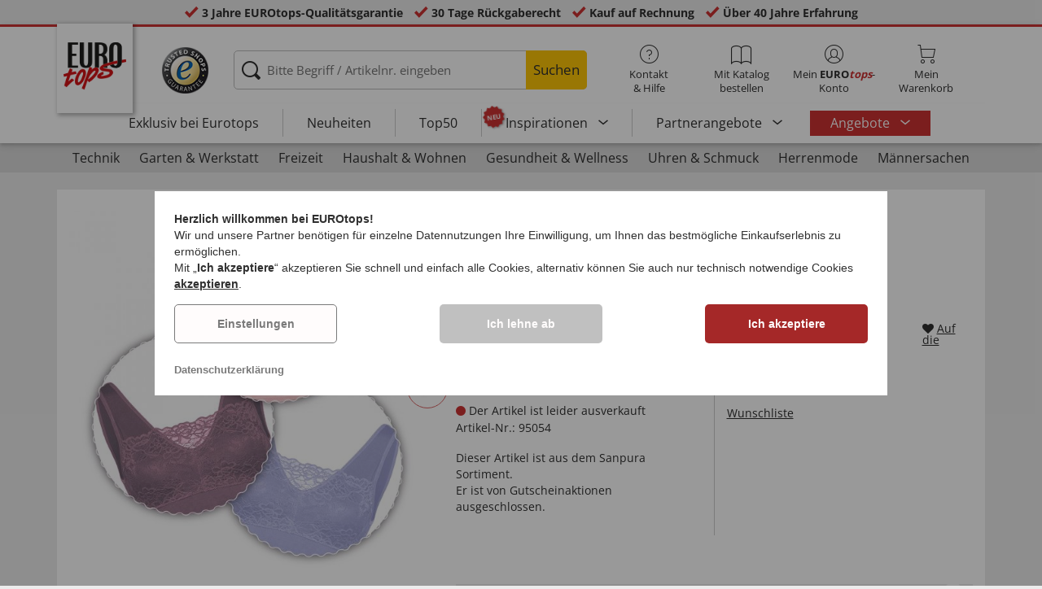

--- FILE ---
content_type: text/html; charset=UTF-8
request_url: https://www.eurotops.de/bh-set-comfort-spitze-3er-pack-95054.html
body_size: 28336
content:
<!DOCTYPE html>
<html lang="de">
<!--[if IE 9]>
<html class="is__ie9" lang="de">
<![endif]-->
    <head>
                
                        
        
        <script type="text/javascript">
            window.econda = {
                onReady: [],
                ready: function(f) { this.onReady.push(f); }
            };

            window.econda.ready(() => {
                foun10EcondaCookieConsent.init();
                let consentUpdateTrigger;

                window.econda.arp.PrivacyProtection.addPermissionListener((update) => {
                    foun10EcondaCookieConsent.runScripts(update.channel);

                    if (consentUpdateTrigger) {
                        clearTimeout(consentUpdateTrigger);
                    }

                    consentUpdateTrigger = setTimeout(function() {
                        window.dispatchEvent(new Event('foun10EcondaReady'));
                    }, 100);
                })

                window.dispatchEvent(new Event('foun10EcondaReady'));
            });
        </script>
        <link rel="preload" href="https://www.eurotops.de/out/eurotops_responsive/src/js/econda/cookie-consent.min.js" as="script">
        <script type="text/javascript" src="https://www.eurotops.de/out/eurotops_responsive/src/js/econda/cookie-consent.min.js"></script>
        <link rel="preload" href="https://d35ojb8dweouoy.cloudfront.net/loader/loader.js" as="script">
        <script type="text/javascript" defer="defer" src="https://d35ojb8dweouoy.cloudfront.net/loader/loader.js" client-key="00001233-b05ebf5b-9012-4d92-bc65-bc4992866004" container-id="1314" lang="de"></script>
        
                        <meta http-equiv="X-UA-Compatible" content="IE=edge"><meta name="viewport" id="Viewport" content="width=device-width, initial-scale=1, maximum-scale=5, minimum-scale=1"><meta http-equiv="Content-Type" content="text/html; charset=UTF-8"><title>BH-Set Comfort Spitze 3er-Pack | EUROtops.de</title><meta name="robots" content="noindex, follow"><meta name="description" content="BH-Set Comfort Spitze 3er-Pack - Das BH-Set aus einer Smartex-Spezial-Faser ist ohne störende Nähte und Verschlüsse gefertigt. Mit angenehmer Passform, ein breites Unterbrustgummi sorgt für einen perf"><meta property="og:site_name" content="https://www.eurotops.de/"><meta property="og:title" content="BH-Set Comfort Spitze 3er-Pack | EUROtops.de "><meta property="og:type" content="product"><meta property="og:image" content="https://www.eurotops.de/out/pictures/generated/product/1/355_355_85/pim_95054_bh-set_comfort_spitze_1.jpg"><meta property="og:url" content="https://www.sanpura.de/bh-set-comfort-spitze-3er-pack-95054.html"><link rel="canonical" href="https://www.sanpura.de/bh-set-comfort-spitze-3er-pack-95054.html"><link rel="shortcut icon" href="https://www.eurotops.de/out/eurotops_responsive/img/favicons/favicon.ico" type="image/x-icon"><link rel="preload" href="https://www.eurotops.de/out/eurotops_responsive/img/eurotops_logo.png" as="image"><script type="text/javascript">function oeEcondaAnalyticsOptIn() {oeEcondaAnalyticsSetCookie('emos_optout', '0', 365);}function oeEcondaAnalyticsOptOut() {oeEcondaAnalyticsSetCookie('emos_optout', '1', 365);}function oeEcondaAnalyticsSetCookie(name, value, days) {var expires = '';if (days) {var date = new Date();date.setTime(date.getTime() + (days*24*60*60*1000));expires = '; expires=' + date.toUTCString();}document.cookie = name + '=' + (value || '')  + expires + '; path=/';}function oeEcondaAnalyticsGetCookie(name) {var nameExpression = name + "=";var splitCookie = document.cookie.split(';');for(var i=0;i < splitCookie.length;i++) {var c = splitCookie[i];while (c.charAt(0)==' ') c = c.substring(1,c.length);if (c.indexOf(nameExpression) == 0) return c.substring(nameExpression.length,c.length);}return null;}window.emos3 = {stored : [],send : function(p){this.stored.push(p);}};</script><link rel="preload" href="/out/eurotops_responsive/src/fonts/glyphicons-halflings-regular.ttf" as="font" type="font/ttf" crossorigin><link rel="preload" href="/out/eurotops_responsive/src/fonts/icomoon.ttf?7ynsr9" as="font" type="font/ttf" crossorigin><link rel="preload" href="/out/eurotops_responsive/src/fonts/fontawesome-webfont.woff2?v=4.4.0" as="font" type="font/woff2" crossorigin><link rel="preload" href="/out/eurotops_responsive/src/fonts/open-sans-v29-latin-regular.woff2" as="font" type="font/woff2" crossorigin><link rel="preload" href="/out/eurotops_responsive/src/fonts/open-sans-v29-latin-600.woff2" as="font" type="font/woff2" crossorigin><link rel="preload" href="/out/eurotops_responsive/src/fonts/open-sans-v29-latin-700.woff2" as="font" type="font/woff2" crossorigin>

                <link rel="stylesheet" type="text/css" href="https://www.eurotops.de/modules/oe/oepaypal/out/src/css/paypal.css?1768469916">
<link rel="preload" href="https://www.eurotops.de/out/eurotops_responsive/src/css/libs/slick.min.css?1768469880" as="style"><link rel="stylesheet" type="text/css" href="https://www.eurotops.de/out/eurotops_responsive/src/css/libs/slick.min.css?1768469880">
<link rel="preload" href="https://www.eurotops.de/out/eurotops_responsive/src/css/styles.min.css?1768469880" as="style"><link rel="stylesheet" type="text/css" href="https://www.eurotops.de/out/eurotops_responsive/src/css/styles.min.css?1768469880">


        <!-- HTML5 shim and Respond.js IE8 support of HTML5 elements and media queries -->
        <!--[if lt IE 9]>
        <script type="text/javascript" src="https://www.eurotops.de/out/eurotops_responsive/src/js/libs/html5shiv.min.js"></script>
        <script type="text/javascript" src="https://www.eurotops.de/out/eurotops_responsive/src/js/libs/respond.min.js"></script>
        <![endif]-->

        <script type="text/javascript">
            var bestitNavigationParameterString = 'sourcecl=details&cnid=3f2b9cd331bda94a0cc3f57f245f5278&listtype=list&actcontrol=oxwarticledetails';
        </script>

        <script type="text/javascript">
                                                        var $aMyConfig = {shopid: 2,langid: 0,shopurl: 'https://www.eurotops.de/',pictureurl: 'https://www.eurotops.de/out/pictures/',imageurl: 'https://www.eurotops.de/out/eurotops_responsive/img/',resourceurl: 'https://www.eurotops.de/out/eurotops_responsive/src/',cl: 'details',selflink: 'https://www.eurotops.de/index.php?force_sid=818f54d70847dee0fa1b349fd8126a26&amp;',loggedin: 0,actcatid: '3f2b9cd331bda94a0cc3f57f245f5278',searchparam: '',pagename: 'BH-Set Comfort Spitze 3er-Pack',debug: 1};
</script>
<script type="text/plain" data-econdachannel="emarsys" src="/out/eurotops/src/js/emstrack.js?v=2"></script>
<meta name="msvalidate.01" content="6C203050ABB1FF847E128BBEB7998FDA" />
<script  type="text/plain" data-econdachannel="emarsys">
// <!--
      emsSetEnv('www1');   
      emsTracking('148237441','eurotops.de');
// --> 
</script>


    
    <script>
        window.dataLayer = window.dataLayer || [];
        function gtag(){dataLayer.push(arguments);}

        gtag('consent', 'default', {
            'ad_storage': 'denied',
            'ad_user_data': 'denied',
            'ad_personalization': 'denied',
            'analytics_storage': 'denied',
            'functionality_storage': "denied",
            'personalization_storage': "denied",
            'security_storage': "granted",
            'wait_for_update': 1000,
        });
    </script>
    <script async src="https://www.googletagmanager.com/gtag/js?id=AW-1030240767"></script>
    <script>
        window.dataLayer = window.dataLayer || [];
        function gtag(){dataLayer.push(arguments);}
        gtag('js', new Date());

        gtag('config', 'AW-1030240767', {'anonymize_ip': true, 'allow_enhanced_conversions': true});
    </script>

    <script type="text/plain" data-econdachannel="ad_personalization">
        gtag('consent', 'update', {
            'ad_personalization': 'granted'
        });
    </script>
    <script type="text/plain" data-econdachannel="ad_storage">
        gtag('consent', 'update', {
            'ad_storage': 'granted'
        });
    </script
    ><script type="text/plain" data-econdachannel="ad_user_data">
        gtag('consent', 'update', {
            'ad_user_data': 'granted'
        });
    </script>
    <script type="text/plain" data-econdachannel="analytics_storage">
        gtag('consent', 'update', {
            'analytics_storage': 'granted'
        });
    </script>
    <script type="text/plain" data-econdachannel="functionality_storage">
        gtag('consent', 'update', {
            'functionality_storage': 'granted'
        });
    </script>
    <script type="text/plain" data-econdachannel="personalization_storage">
        gtag('consent', 'update', {
            'personalization_storage': 'granted'
        });
    </script>

<script type="text/javascript">
    window.addEventListener('foun10EcondaReady', function () {
        window.dataLayer = window.dataLayer || [];
        let permissions = window.econda.arp.PrivacyProtection.getPermissions();

        if (typeof permissions.channels !== 'undefined') {
            let consents = {};

            for (const property in permissions.channels) {
                consents[property] = permissions.channels[property].state === 'ALLOW';
            }

            window.dataLayer.push({
                'event': 'consentToolUpdate',
                'consents': consents
            });
        }
    }, false);
</script>
                    <meta name="p:domain_verify" content="00fda1fd12808f82e7aea00055f10ce3" />
            </head>
  <!-- OXID eShop Enterprise Edition, Version 6, Shopping Cart System (c) OXID eSales AG 2003 - 2026 - https://www.oxid-esales.com -->
    <body class="de  cl-details">
                        
                <div style="display: none;">
            <?xml version="1.0" encoding="utf-8"?>
<svg version="1.1" id="Ebene_1" xmlns="http://www.w3.org/2000/svg" xmlns:xlink="http://www.w3.org/1999/xlink" x="0px" y="0px"
	 viewBox="0 0 64 64" style="enable-background:new 0 0 64 64;" xml:space="preserve">
    <style type="text/css">
        .st0{fill: #009ebc;}
    </style>
    <symbol id="shoppingBag">
        <path class="st0" d="M55.8,11.8c-0.1-1.4-1-1.7-1-1.7s-4.6,0-10.9-0.1c0.1-2.4,0.3-7.6-1.1-8.7c-1.8-1.4-15.6-1.8-17.7-0.4
            c-1.8,1.3-1.8,6.9-1.8,9c-6.2,0-10.7,0-11.2,0L10.2,10c0,0-0.6,0.1-0.6,0.8C9.6,11.5,6.1,64,6.1,64l51.8-3.5
            C57.9,60.5,55.8,12.9,55.8,11.8z M27.9,10L28,4.1l11.6,0.1v5.9C35.9,10,31.6,10,27.9,10z"/>
        <text class="shopping-bag-text" x="32" y="43" stroke="none" fill="#FFFFFF" style="font-size: 225%; text-anchor: middle;">0</text>
    </symbol>
    <symbol id="shoppingBagMini">
        <polygon class="shopping-bag-stroke" fill="none" stroke="currentColor" stroke-width="2" stroke-miterlimit="10" points="44,18 54,18 54,63 10,63 10,18 20,18 "/>
        <path class="shopping-bag-stroke" fill="none" stroke="currentColor" stroke-width="2" stroke-miterlimit="10" d="M22,24V11c0-5.523,4.477-10,10-10s10,4.477,10,10v13"/>
        <text class="shopping-bag-text" x="32" y="43" stroke="currentColor" fill="#FFFFFF" stroke-width="2" style="font-size: 225%; text-anchor: middle;">0</text>
    </symbol>
</svg>        </div>

        <div class="fullwidth-container">
            <div class="main-row">
                                        
    
        

    
<div class="usp-bar">
    <ul>
                    <li>
                <span><i class="icon--icomoon-check"></i></span>
                
                                                        <a href="https://www.eurotops.de/Haeufige-Fragen/?force_sid=818f54d70847dee0fa1b349fd8126a26">3 Jahre EUROtops-Qualitätsgarantie</a>
                
                
            </li>
                            <li>
                <span><i class="icon--icomoon-check"></i></span> 30 Tage Rückgaberecht
            </li>
                            <li>
                <span><i class="icon--icomoon-check"></i></span> Kauf auf Rechnung
            </li>
                            <li>
                <span><i class="icon--icomoon-check"></i></span> Über 40 Jahre Erfahrung
            </li>
            </ul>
</div>
    <div id="sticky-header" class="sticky-header ">
        <header id="header" class="header ">
            <div class="container">
                <div class="row">
                    <div class="col-xs-12">
                        <div class="top-header">
                            <div class="reachtech">
            <a href="https://www.eurotops.de/?force_sid=818f54d70847dee0fa1b349fd8126a26" title="">
            <img width="100" height="76" src="https://www.eurotops.de/out/eurotops_responsive/img/eurotops_logo.png" alt="EUROtops.de | Ihr Versandhandel seit über 40 Jahren!">
        </a>
    </div>
<a href="#" class="toggleStickyMenu">
    <span><i class="glyphicon glyphicon-menu-hamburger"></i></span><br>MENÜ
</a>
                                                                                                <div class="logo">
                                        <a href="https://www.trustedshops.com/shop/certificate.php?shop_id=X29E0780D6B47096839B826616EB7C723" target="_blank">
                                            <img width="65" height="65" src="https://www.eurotops.de/out/eurotops_responsive/img/logo.png" alt="trusted shops">
                                        </a>
                                    </div>
                                                            
                                                                                                <div class="search">
        
            <form class="form" role="form" action="https://www.eurotops.de/index.php?force_sid=818f54d70847dee0fa1b349fd8126a26&amp;" method="get" name="search">
                <input type="hidden" name="stoken" value="B909294E" /><input type="hidden" name="force_sid" value="818f54d70847dee0fa1b349fd8126a26" />
<input type="hidden" name="lang" value="0" />
                <input type="hidden" name="cl" value="search">
                <input class="click" type="text" id="searchparamUnderlay" autocomplete="off" tabindex="-1" aria-hidden="true" aria-label="Bitte Begriff / Artikelnr. eingeben">
<input class="click" style="position:relative;" type="text" id="searchParam" name="searchparam" value="" placeholder="Bitte Begriff / Artikelnr. eingeben" aria-label="Bitte Begriff / Artikelnr. eingeben" data-placeholder-xs="Begriff / Artikelnr." autocomplete="off">
                <button type="submit" class="button" title="Suchen">
                    Suchen
                </button>
            </form>
        

    <div id="suggestLayer"></div>
    </div>
                            
                                                            <div class="selection headericons">
                                    <ul>
                                        <li class="headericons--contact">
                                            <a href="#" class="toggleSubMenu--js"><span><i class="icon--icomoon-kontakt"></i></span>Kontakt<br>&amp; Hilfe</a>
                                            <div class="kontakt-main service subMenuTarget--js">
                                        <span class="kontakt">
                                            <a href="https://www.eurotops.de/kontakt/?force_sid=818f54d70847dee0fa1b349fd8126a26" title="Kontakt"><span><i class="icon--icomoon-kontakt"></i></span>Kontakt &amp; <br> Hilfe</a>
                                        </span>
                                                
<ul>
            <li>
            <a href="https://www.eurotops.de/Hotlines/?force_sid=818f54d70847dee0fa1b349fd8126a26&amp;plain=true" rel="nofollow" class="js__modal" data-fancybox-css="eurotops hotline">Bestell-Hotline</a>
        </li>
        <li></li>
                <li>
            <a href="https://www.eurotops.de/Rueckrufservice/?force_sid=818f54d70847dee0fa1b349fd8126a26&amp;plain=true" class="js__modal" data-fancybox-css="eurotops callback">Rückrufservice</a>
        </li>
        <li></li>
            <li>
        <a href="https://www.eurotops.de/kontakt/?force_sid=818f54d70847dee0fa1b349fd8126a26">Nachricht schicken</a>
    </li>
    <li></li>
</ul>
<ul>
            <li>
            <a href="https://www.eurotops.de/index.php?force_sid=818f54d70847dee0fa1b349fd8126a26&amp;cl=nxscatalogordercatalogorder">Katalog bestellen</a>
        </li>
        <li></li>
    
    
    <li>
        <a href="https://www.eurotops.de/index.php?force_sid=818f54d70847dee0fa1b349fd8126a26&amp;cl=newsletter">Newsletter abonnieren</a>
    </li>
    <li></li>
</ul>
<ul>
            <li>
            <a href="https://www.eurotops.de/Haeufige-Fragen/?force_sid=818f54d70847dee0fa1b349fd8126a26">Häufige Fragen</a>
        </li>
        </ul>                                            </div>
                                        </li>
                                                                                    <li class="headericons--direct-order">
                                                <a href="https://www.eurotops.de/index.php?force_sid=818f54d70847dee0fa1b349fd8126a26&amp;cl=nxsDirectOrderDirectOrder">
                                                    <span><i class="icon--icomoon-katalog"></i></span>Mit Katalog bestellen
                                                </a>
                                            </li>
                                                                                <li class="headericons--account">
                                            <a href="#" class="account--action toggleSubMenu--js">
                                        <span class="account-icon">
                                            <i class="icon--icomoon-konto"></i>


                                                                                    </span>

                                                <span class="account--text">Mein <b>EURO<i class="eurotops-highlight">tops</i></b>-</span>
                                                <span class="account--text">Konto</span>
                                            </a>
                                            
                                                                                                                                                                                                                                                    <div class="kontakt-main Konto subMenuTarget--js">
    <span class="kontakt kontakt-block">
        <a href="#"  class="account-icon">
            <i class="icon--icomoon-konto"></i>
                    </a>
        Mein <b>EURO<i class="eurotops-highlight">tops</i></b>-<br>Konto
    </span>
    <a href="https://www.eurotops.de/mein-konto/?force_sid=818f54d70847dee0fa1b349fd8126a26" class="btn btn-secondary btn-lg">
                    Anmelden
            </a>

    <ul class="header-account">
                    <li class="bold">
                <a href="https://www.eurotops.de/konto-eroeffnen/?force_sid=818f54d70847dee0fa1b349fd8126a26">JETZT REGISTRIEREN</a>
            </li>
                <li class="header-account__wishlist">
            <a href="https://www.eurotops.de/mein-konto/?force_sid=818f54d70847dee0fa1b349fd8126a26">Zur Wunschliste (<span class="header-account__wishlist-count wishlist-count">0</span>)</a>
        </li>
    </ul>

    </div>

                                            
                                        </li>
                                                                                    <li class="headericons--basket">
                                                
                                                                                                                                                                                                                                                                        <a href="https://www.eurotops.de/warenkorb/?force_sid=818f54d70847dee0fa1b349fd8126a26" class="headericons--basket-icon">
    <span class="cart-block">
        <i class="icon--icomoon-warenkorb"></i>
        
    </span>Mein<br>Warenkorb
</a>
<div class="kontakt-main Warenkorb subMenuTarget--js headericons--basket-flyout">
    


            
                    <div class="Artikel">
                <span><strong>0 Artikel</strong> im Warenkorb <a href="#"><i class="icon--icomoon-warenkorb"></i></a></span>
            </div>
            <div class="tobasket">
                <a href="https://www.eurotops.de/warenkorb/?force_sid=818f54d70847dee0fa1b349fd8126a26" class="btn btn-primary---ghost btn-lg">Zum Warenkorb</a>
            </div>
            <div class="to-checkout">
                <a href="https://www.eurotops.de/index.php?force_sid=818f54d70847dee0fa1b349fd8126a26&amp;cl=user" class="btn btn-primary btn-lg">
                    Zur Kasse
                </a>
            </div>

                            
                    <div class="alert alert-info">Der Warenkorb ist leer.</div>
                
                        






</div>
                                                
                                            </li>
                                                                            </ul>
                                </div>
                                                    </div>

                        <!--top-header-->

                        
                            
                                <div class="menu-bar menu-bar--js">
            <div class="menu menu--js">
                <a href="#">
                    <span>MENÜ</span>
                    <i class="icon--icomoon-arrow-down"></i>
                </a>
            </div>
            <ul class="menu--list">
                <li class="list--entry" onclick="window.emos3.send({'type': 'event', 'marker': 'Top3/Exclusive'});">
                    <a href="https://www.eurotops.de/exklusiv-bei-eurotops/?force_sid=818f54d70847dee0fa1b349fd8126a26" class="">
                        Exklusiv bei Eurotops
                    </a>
                </li>
                <li class="list--entry" onclick="window.emos3.send({'type': 'event', 'marker': 'Top3/Neuheiten'});">
                    <a href="https://www.eurotops.de/neuheiten-aus-aller-welt/?force_sid=818f54d70847dee0fa1b349fd8126a26" class="">
                        Neuheiten                    </a>
                </li>
                <li class="list--entry" onclick="window.emos3.send({'type': 'event', 'marker': 'Top3/Top50'});">
                    <a href="https://www.eurotops.de/top50/?force_sid=818f54d70847dee0fa1b349fd8126a26" class="">
                        Top50
                    </a>
                </li>

                                                                                                                                                                                                                                                                                                                                                                                                                                                                                                                                                                                                                                                                                                                                                                                                                                                                                                                                                                                                                                                                                                                                                                                                                                                                                                                                                                                                                                                                                                                                                                                                                                                                                                                                                                                                                                                                                                                                                                                                                                                                                                                                                                                                                                                                                        
                                    <li class="list--entry categories sub-menu-wrap has-sub-menu--js" onclick="window.emos3.send({'type': 'event', 'marker': 'Top3/Inspirationen'});">
                        <div class="star-badge"><span>NEU</span></div>

                        <a href="https://www.eurotops.de/inspirationen/?force_sid=818f54d70847dee0fa1b349fd8126a26"
                           class=""
                        >
                            Inspirationen
                        </a>
                        <ul class="menu--list category--level1 sub-menu sub-menu--js">
                            
                                                                                                                                        <li class="list--entry">
                                            <a href="https://www.eurotops.de/inspirationen/schoenes-zuhause/?force_sid=818f54d70847dee0fa1b349fd8126a26"
                                               class=""
                                            >
                                                <i class="category--icon category--5ba96cfc6e030e4f6595926b8a8a1690"></i>
                                                <span>Schönes Zuhause</span>
                                            </a>
                                        </li>
                                                                                                                                                <li class="list--entry">
                                            <a href="https://www.eurotops.de/inspirationen/kuechenlieblinge/?force_sid=818f54d70847dee0fa1b349fd8126a26"
                                               class=""
                                            >
                                                <i class="category--icon category--74e20aad1975a610985e1691cf241fc0"></i>
                                                <span>Küchenlieblinge</span>
                                            </a>
                                        </li>
                                                                                                                                                <li class="list--entry">
                                            <a href="https://www.eurotops.de/inspirationen/haushaltshelfer/?force_sid=818f54d70847dee0fa1b349fd8126a26"
                                               class=""
                                            >
                                                <i class="category--icon category--643ff862ddd3836f6780260bbf1fa049"></i>
                                                <span>Haushaltshelfer</span>
                                            </a>
                                        </li>
                                                                                                                                                <li class="list--entry">
                                            <a href="https://www.eurotops.de/inspirationen/schoener-garten/?force_sid=818f54d70847dee0fa1b349fd8126a26"
                                               class=""
                                            >
                                                <i class="category--icon category--d935041647fd9a058d3eb36a46a30f08"></i>
                                                <span>Schöner Garten</span>
                                            </a>
                                        </li>
                                                                                                                                                <li class="list--entry">
                                            <a href="https://www.eurotops.de/inspirationen/modetrends/?force_sid=818f54d70847dee0fa1b349fd8126a26"
                                               class=""
                                            >
                                                <i class="category--icon category--1d4b68dac957b699d160ba7c70277c83"></i>
                                                <span>Modetrends</span>
                                            </a>
                                        </li>
                                                                                                                                                <li class="list--entry">
                                            <a href="https://www.eurotops.de/inspirationen/wohlbefinden/?force_sid=818f54d70847dee0fa1b349fd8126a26"
                                               class=""
                                            >
                                                <i class="category--icon category--535ac1ec24b93cb1ab54d7c167bc59eb"></i>
                                                <span>Wohlbefinden</span>
                                            </a>
                                        </li>
                                                                                                                                                <li class="list--entry">
                                            <a href="https://www.eurotops.de/inspirationen/weihnachten/?force_sid=818f54d70847dee0fa1b349fd8126a26"
                                               class=""
                                            >
                                                <i class="category--icon category--02aa359e89762c50a46167f62bc0221d"></i>
                                                <span>Weihnachten</span>
                                            </a>
                                        </li>
                                                                                                
                        </ul>
                    </li>
                
                                    <li class="list--entry categories sub-menu-wrap has-sub-menu--js hidden-xs no-border" onclick="window.emos3.send({'type': 'event', 'marker': 'Top3/Partner-Produkte'});">
                        <a href="https://www.eurotops.de/partner-products/?force_sid=818f54d70847dee0fa1b349fd8126a26"
                           class=""
                        >
                            Partnerangebote
                        </a>
                        <ul class="menu--list category--level1 sub-menu sub-menu--js">
                            
                                                                                                                                        <li class="list--entry">
                                            <a href="https://www.eurotops.de/haushalt-eurotops/?force_sid=818f54d70847dee0fa1b349fd8126a26"
                                               class=""
                                            >
                                                <i class="category--icon category--b215728d8cff7769333b107efef02c6e"></i>
                                                <span>Haushalt</span>
                                            </a>
                                        </li>
                                                                                                                                                <li class="list--entry">
                                            <a href="https://www.eurotops.de/wohnen-garten/?force_sid=818f54d70847dee0fa1b349fd8126a26"
                                               class=""
                                            >
                                                <i class="category--icon category--44d6725e123f37cf622e1a5a4ff0a73a"></i>
                                                <span>Wohnen &amp; Garten</span>
                                            </a>
                                        </li>
                                                                                                                                                <li class="list--entry">
                                            <a href="https://www.eurotops.de/auf-reisen/?force_sid=818f54d70847dee0fa1b349fd8126a26"
                                               class=""
                                            >
                                                <i class="category--icon category--90a86b7fccb48abf89edd705f4a4039a"></i>
                                                <span>Auf Reisen</span>
                                            </a>
                                        </li>
                                                                                                                                                <li class="list--entry">
                                            <a href="https://www.eurotops.de/technik-eurotops/?force_sid=818f54d70847dee0fa1b349fd8126a26"
                                               class=""
                                            >
                                                <i class="category--icon category--979f71b569a73b0fa7b01803d4f1a092"></i>
                                                <span>Technik</span>
                                            </a>
                                        </li>
                                                                                                                                                <li class="list--entry">
                                            <a href="https://www.eurotops.de/buerobedarf/?force_sid=818f54d70847dee0fa1b349fd8126a26"
                                               class=""
                                            >
                                                <i class="category--icon category--f5826a37fce9bb76402e5c4f66bba4d6"></i>
                                                <span>Bürobedarf</span>
                                            </a>
                                        </li>
                                                                                                                                                <li class="list--entry">
                                            <a href="https://www.eurotops.de/drogerie-gesundheit/?force_sid=818f54d70847dee0fa1b349fd8126a26"
                                               class=""
                                            >
                                                <i class="category--icon category--08ea578bed8dcf9548ce6fb969e4c856"></i>
                                                <span>Drogerie &amp; Gesundheit</span>
                                            </a>
                                        </li>
                                                                                                                                                <li class="list--entry">
                                            <a href="https://www.eurotops.de/lebensmittel-getraenke/?force_sid=818f54d70847dee0fa1b349fd8126a26"
                                               class=""
                                            >
                                                <i class="category--icon category--991f3e2cb92d65d72dd43b21c4563ae6"></i>
                                                <span>Lebensmittel &amp; Getränke</span>
                                            </a>
                                        </li>
                                                                                                                                                <li class="list--entry">
                                            <a href="https://www.eurotops.de/tierbedarf/?force_sid=818f54d70847dee0fa1b349fd8126a26"
                                               class=""
                                            >
                                                <i class="category--icon category--5e11a306b89959e56c666dd81c4fb247"></i>
                                                <span>Tierbedarf</span>
                                            </a>
                                        </li>
                                                                                                                                                <li class="list--entry">
                                            <a href="https://www.eurotops.de/sport-eurotops/?force_sid=818f54d70847dee0fa1b349fd8126a26"
                                               class=""
                                            >
                                                <i class="category--icon category--a3a25be1541fa70734c1edcb6cc7edfc"></i>
                                                <span>Sport</span>
                                            </a>
                                        </li>
                                                                                                                                                <li class="list--entry">
                                            <a href="https://www.eurotops.de/damen/?force_sid=818f54d70847dee0fa1b349fd8126a26"
                                               class=""
                                            >
                                                <i class="category--icon category--567d68b0086edb199043c5e69cb76ab6"></i>
                                                <span>Damen</span>
                                            </a>
                                        </li>
                                                                                                                                                <li class="list--entry">
                                            <a href="https://www.eurotops.de/kinder/?force_sid=818f54d70847dee0fa1b349fd8126a26"
                                               class=""
                                            >
                                                <i class="category--icon category--f8884a693a677838cc35e9a20cee71d6"></i>
                                                <span>Kinder</span>
                                            </a>
                                        </li>
                                                                                                                                                <li class="list--entry">
                                            <a href="https://www.eurotops.de/ab-18-jahren/?force_sid=818f54d70847dee0fa1b349fd8126a26"
                                               class=""
                                            >
                                                <i class="category--icon category--23cc19da0aac62dcd0991945271f2c6c"></i>
                                                <span>ab 18 Jahren</span>
                                            </a>
                                        </li>
                                                                                                                                                <li class="list--entry">
                                            <a href="https://www.eurotops.de/elegante-zeitmesser-schmuckstuecke/?force_sid=818f54d70847dee0fa1b349fd8126a26"
                                               class=""
                                            >
                                                <i class="category--icon category--44d39a89be911e2f9af904795a0b419e"></i>
                                                <span>Elegante Zeitmesser &amp; Schmuckstücke</span>
                                            </a>
                                        </li>
                                                                                                                                                <li class="list--entry">
                                            <a href="https://www.eurotops.de/gedenken-erinnern-eurotops/?force_sid=818f54d70847dee0fa1b349fd8126a26"
                                               class=""
                                            >
                                                <i class="category--icon category--3387f4dce6e6c4cc75cda7ec64d319bd"></i>
                                                <span>Gedenken &amp; Erinnern</span>
                                            </a>
                                        </li>
                                                                                                                                                <li class="list--entry">
                                            <a href="https://www.eurotops.de/saisonales-eurotops/?force_sid=818f54d70847dee0fa1b349fd8126a26"
                                               class=""
                                            >
                                                <i class="category--icon category--85f5916129bf3fd9332c311e081bdae3"></i>
                                                <span>Saisonales</span>
                                            </a>
                                        </li>
                                                                                                
                        </ul>
                    </li>
                
                                    <li class="list--entry list--highlighted-entry categories sub-menu-wrap has-sub-menu--js hidden-xs no-border">
                        <a href="https://www.eurotops.de/angebote/?force_sid=818f54d70847dee0fa1b349fd8126a26"
                           class="category--sale "
                           onclick="window.emos3.send({'type': 'event', 'marker': 'Angebote/Angebote'});"
                        >
                            Angebote
                        </a>
                        <ul class="menu--list category--level1 sub-menu sub-menu--js">
                            
                                                                                                                                                                                                            
                                                                                    <li class="list--entry">
                                                <a href="https://www.eurotops.de/angebote-mode/?force_sid=818f54d70847dee0fa1b349fd8126a26"
                                                   class=""
                                                   onclick="window.emos3.send({'type': 'event', 'marker': 'Angebote/Angebote-Mode'});"
                                                >
                                                    <i class="category--icon category--70300"></i>
                                                    <span>Angebote Mode</span>
                                                </a>
                                            </li>
                                                                                                                                                                                        
                                                                                    <li class="list--entry">
                                                <a href="https://www.eurotops.de/schnaeppchen-eurotops/?force_sid=818f54d70847dee0fa1b349fd8126a26"
                                                   class=""
                                                   onclick="window.emos3.send({'type': 'event', 'marker': 'Angebote/Schnäppchen'});"
                                                >
                                                    <i class="category--icon category--ag5af39654b3fdc8933c0c8edc467414"></i>
                                                    <span>Schnäppchen</span>
                                                </a>
                                            </li>
                                                                                                                                                                                        
                                                                                    <li class="list--entry">
                                                <a href="https://www.eurotops.de/alles-unter-10-euro/?force_sid=818f54d70847dee0fa1b349fd8126a26"
                                                   class=""
                                                   onclick="window.emos3.send({'type': 'event', 'marker': 'Angebote/Alles-unter-10-Euro'});"
                                                >
                                                    <i class="category--icon category--hol697b6b47c952252310aa5e4681163"></i>
                                                    <span>Alles unter 10 Euro</span>
                                                </a>
                                            </li>
                                                                                                                                                                                        
                                                                                    <li class="list--entry">
                                                <a href="https://www.eurotops.de/fundgrube/?force_sid=818f54d70847dee0fa1b349fd8126a26"
                                                   class=""
                                                   onclick="window.emos3.send({'type': 'event', 'marker': 'Angebote/Fundgrube'});"
                                                >
                                                    <i class="category--icon category--fundgrube"></i>
                                                    <span>Fundgrube</span>
                                                </a>
                                            </li>
                                                                                                                                        
                        </ul>
                    </li>
                
                                                
                                    <li class="list--entry categories categories--main sub-menu-wrap has-sub-menu--js">
                        <a href="https://www.eurotops.de/partner-products/?force_sid=818f54d70847dee0fa1b349fd8126a26"
                           class=""
                        >
                            Partnerangebote
                        </a>
                        <ul class="menu--list category--level1 sub-menu sub-menu--js">
                                                                                                                                        <li class="list--entry">
                                            <a href="https://www.eurotops.de/haushalt-eurotops/?force_sid=818f54d70847dee0fa1b349fd8126a26"
                                               class=""
                                            >
                                                <i class="category--icon category--b215728d8cff7769333b107efef02c6e"></i>
                                                <span>Haushalt</span>
                                            </a>
                                        </li>
                                                                                                                                                <li class="list--entry">
                                            <a href="https://www.eurotops.de/wohnen-garten/?force_sid=818f54d70847dee0fa1b349fd8126a26"
                                               class=""
                                            >
                                                <i class="category--icon category--44d6725e123f37cf622e1a5a4ff0a73a"></i>
                                                <span>Wohnen &amp; Garten</span>
                                            </a>
                                        </li>
                                                                                                                                                <li class="list--entry">
                                            <a href="https://www.eurotops.de/auf-reisen/?force_sid=818f54d70847dee0fa1b349fd8126a26"
                                               class=""
                                            >
                                                <i class="category--icon category--90a86b7fccb48abf89edd705f4a4039a"></i>
                                                <span>Auf Reisen</span>
                                            </a>
                                        </li>
                                                                                                                                                <li class="list--entry">
                                            <a href="https://www.eurotops.de/technik-eurotops/?force_sid=818f54d70847dee0fa1b349fd8126a26"
                                               class=""
                                            >
                                                <i class="category--icon category--979f71b569a73b0fa7b01803d4f1a092"></i>
                                                <span>Technik</span>
                                            </a>
                                        </li>
                                                                                                                                                <li class="list--entry">
                                            <a href="https://www.eurotops.de/buerobedarf/?force_sid=818f54d70847dee0fa1b349fd8126a26"
                                               class=""
                                            >
                                                <i class="category--icon category--f5826a37fce9bb76402e5c4f66bba4d6"></i>
                                                <span>Bürobedarf</span>
                                            </a>
                                        </li>
                                                                                                                                                <li class="list--entry">
                                            <a href="https://www.eurotops.de/drogerie-gesundheit/?force_sid=818f54d70847dee0fa1b349fd8126a26"
                                               class=""
                                            >
                                                <i class="category--icon category--08ea578bed8dcf9548ce6fb969e4c856"></i>
                                                <span>Drogerie &amp; Gesundheit</span>
                                            </a>
                                        </li>
                                                                                                                                                <li class="list--entry">
                                            <a href="https://www.eurotops.de/lebensmittel-getraenke/?force_sid=818f54d70847dee0fa1b349fd8126a26"
                                               class=""
                                            >
                                                <i class="category--icon category--991f3e2cb92d65d72dd43b21c4563ae6"></i>
                                                <span>Lebensmittel &amp; Getränke</span>
                                            </a>
                                        </li>
                                                                                                                                                <li class="list--entry">
                                            <a href="https://www.eurotops.de/tierbedarf/?force_sid=818f54d70847dee0fa1b349fd8126a26"
                                               class=""
                                            >
                                                <i class="category--icon category--5e11a306b89959e56c666dd81c4fb247"></i>
                                                <span>Tierbedarf</span>
                                            </a>
                                        </li>
                                                                                                                                                <li class="list--entry">
                                            <a href="https://www.eurotops.de/sport-eurotops/?force_sid=818f54d70847dee0fa1b349fd8126a26"
                                               class=""
                                            >
                                                <i class="category--icon category--a3a25be1541fa70734c1edcb6cc7edfc"></i>
                                                <span>Sport</span>
                                            </a>
                                        </li>
                                                                                                                                                <li class="list--entry">
                                            <a href="https://www.eurotops.de/damen/?force_sid=818f54d70847dee0fa1b349fd8126a26"
                                               class=""
                                            >
                                                <i class="category--icon category--567d68b0086edb199043c5e69cb76ab6"></i>
                                                <span>Damen</span>
                                            </a>
                                        </li>
                                                                                                                                                <li class="list--entry">
                                            <a href="https://www.eurotops.de/kinder/?force_sid=818f54d70847dee0fa1b349fd8126a26"
                                               class=""
                                            >
                                                <i class="category--icon category--f8884a693a677838cc35e9a20cee71d6"></i>
                                                <span>Kinder</span>
                                            </a>
                                        </li>
                                                                                                                                                <li class="list--entry">
                                            <a href="https://www.eurotops.de/ab-18-jahren/?force_sid=818f54d70847dee0fa1b349fd8126a26"
                                               class=""
                                            >
                                                <i class="category--icon category--23cc19da0aac62dcd0991945271f2c6c"></i>
                                                <span>ab 18 Jahren</span>
                                            </a>
                                        </li>
                                                                                                                                                <li class="list--entry">
                                            <a href="https://www.eurotops.de/elegante-zeitmesser-schmuckstuecke/?force_sid=818f54d70847dee0fa1b349fd8126a26"
                                               class=""
                                            >
                                                <i class="category--icon category--44d39a89be911e2f9af904795a0b419e"></i>
                                                <span>Elegante Zeitmesser &amp; Schmuckstücke</span>
                                            </a>
                                        </li>
                                                                                                                                                <li class="list--entry">
                                            <a href="https://www.eurotops.de/gedenken-erinnern-eurotops/?force_sid=818f54d70847dee0fa1b349fd8126a26"
                                               class=""
                                            >
                                                <i class="category--icon category--3387f4dce6e6c4cc75cda7ec64d319bd"></i>
                                                <span>Gedenken &amp; Erinnern</span>
                                            </a>
                                        </li>
                                                                                                                                                <li class="list--entry">
                                            <a href="https://www.eurotops.de/saisonales-eurotops/?force_sid=818f54d70847dee0fa1b349fd8126a26"
                                               class=""
                                            >
                                                <i class="category--icon category--85f5916129bf3fd9332c311e081bdae3"></i>
                                                <span>Saisonales</span>
                                            </a>
                                        </li>
                                                                                                
                        </ul>
                    </li>
                
                <li class="list--entry categories categories--main sub-menu-wrap has-sub-menu--js">
                                        
                    <a href="#" class="">Kategorien</a>
                    <ul class="menu--list category--level1 sub-menu sub-menu--js" style="display: block;">
                                                
                                                                                                                                                                                                                                                                                                                        <li class="list--entry has-sub-menu--js">
                                        <a href="https://www.eurotops.de/technik-freizeit/?force_sid=818f54d70847dee0fa1b349fd8126a26" class="">
                                            <i class="category--icon category--60000"></i>

                                            <span>Technik</span>
                                        </a>

                                                                                    <ul class="category--level2 sub-menu sub-menu--js" style="">
                                                                                            
                                                                                                            <li class="list--entry">
                                                            <a href="https://www.eurotops.de/beleuchtung/?force_sid=818f54d70847dee0fa1b349fd8126a26" class="">
                                                                Beleuchtung
                                                            </a>
                                                        </li>
                                                                                                    
                                                                                            
                                                                                                            <li class="list--entry">
                                                            <a href="https://www.eurotops.de/elektro-kleingeraete/?force_sid=818f54d70847dee0fa1b349fd8126a26" class="">
                                                                Elektro-Kleingeräte
                                                            </a>
                                                        </li>
                                                                                                    
                                                                                            
                                                                                                            <li class="list--entry">
                                                            <a href="https://www.eurotops.de/audio-video/?force_sid=818f54d70847dee0fa1b349fd8126a26" class="">
                                                                Audio &amp; Video
                                                            </a>
                                                        </li>
                                                                                                    
                                                                                            
                                                                                                            <li class="list--entry">
                                                            <a href="https://www.eurotops.de/gadgets/?force_sid=818f54d70847dee0fa1b349fd8126a26" class="">
                                                                Gadgets
                                                            </a>
                                                        </li>
                                                                                                    
                                                                                            
                                                                                                            <li class="list--entry">
                                                            <a href="https://www.eurotops.de/haussicherheit/?force_sid=818f54d70847dee0fa1b349fd8126a26" class="">
                                                                Haussicherheit
                                                            </a>
                                                        </li>
                                                                                                    
                                                                                            
                                                                                                            <li class="list--entry">
                                                            <a href="https://www.eurotops.de/rasierer/?force_sid=818f54d70847dee0fa1b349fd8126a26" class="">
                                                                Rasierer
                                                            </a>
                                                        </li>
                                                                                                    
                                                                                        </ul>
                                                                            </li>
                                                                                                                                                                <li class="list--entry has-sub-menu--js">
                                        <a href="https://www.eurotops.de/garten-kategorie/?force_sid=818f54d70847dee0fa1b349fd8126a26" class="">
                                            <i class="category--icon category--60300"><img src="https://www.eurotops.de/out/pictures/generated/category/icon/63_63_85/kategorie-garten-werkzeug_1_.png" alt="Garten &amp; Werkstatt"></i>

                                            <span>Garten &amp; Werkstatt</span>
                                        </a>

                                                                                    <ul class="category--level2 sub-menu sub-menu--js" style="">
                                                                                            
                                                                                                            <li class="list--entry">
                                                            <a href="https://www.eurotops.de/gartenpflege-deko/?force_sid=818f54d70847dee0fa1b349fd8126a26" class="">
                                                                Gartenpflege &amp; Deko
                                                            </a>
                                                        </li>
                                                                                                    
                                                                                            
                                                                                                            <li class="list--entry">
                                                            <a href="https://www.eurotops.de/gartengeraete/?force_sid=818f54d70847dee0fa1b349fd8126a26" class="">
                                                                Gartengeräte
                                                            </a>
                                                        </li>
                                                                                                    
                                                                                            
                                                                                                            <li class="list--entry">
                                                            <a href="https://www.eurotops.de/gartenmoebel-zubehoer/?force_sid=818f54d70847dee0fa1b349fd8126a26" class="">
                                                                Gartenmöbel &amp; Zubehör
                                                            </a>
                                                        </li>
                                                                                                    
                                                                                            
                                                                                                            <li class="list--entry">
                                                            <a href="https://www.eurotops.de/werkzeug-eurotops/?force_sid=818f54d70847dee0fa1b349fd8126a26" class="">
                                                                Werkzeug
                                                            </a>
                                                        </li>
                                                                                                    
                                                                                            
                                                                                                            <li class="list--entry">
                                                            <a href="https://www.eurotops.de/grillen/?force_sid=818f54d70847dee0fa1b349fd8126a26" class="">
                                                                Grillen
                                                            </a>
                                                        </li>
                                                                                                    
                                                                                            
                                                                                                            <li class="list--entry">
                                                            <a href="https://www.eurotops.de/rund-ums-auto/?force_sid=818f54d70847dee0fa1b349fd8126a26" class="">
                                                                Rund ums Auto
                                                            </a>
                                                        </li>
                                                                                                    
                                                                                        </ul>
                                                                            </li>
                                                                                                                                                                <li class="list--entry has-sub-menu--js">
                                        <a href="https://www.eurotops.de/freizeit/?force_sid=818f54d70847dee0fa1b349fd8126a26" class="">
                                            <i class="category--icon category--uoo6507abd5e9f6d06828cf53b7e784f"><img src="https://www.eurotops.de/out/pictures/generated/category/icon/63_63_85/kategorie-freizeit.png" alt="Freizeit"></i>

                                            <span>Freizeit</span>
                                        </a>

                                                                                    <ul class="category--level2 sub-menu sub-menu--js" style="">
                                                                                            
                                                                                                            <li class="list--entry">
                                                            <a href="https://www.eurotops.de/spiel-und-spass/?force_sid=818f54d70847dee0fa1b349fd8126a26" class="">
                                                                Spiel und Spaß
                                                            </a>
                                                        </li>
                                                                                                    
                                                                                            
                                                                                                            <li class="list--entry">
                                                            <a href="https://www.eurotops.de/draussen/?force_sid=818f54d70847dee0fa1b349fd8126a26" class="">
                                                                Draußen
                                                            </a>
                                                        </li>
                                                                                                    
                                                                                            
                                                                                                            <li class="list--entry">
                                                            <a href="https://www.eurotops.de/sport/?force_sid=818f54d70847dee0fa1b349fd8126a26" class="">
                                                                Sport
                                                            </a>
                                                        </li>
                                                                                                    
                                                                                            
                                                                                                            <li class="list--entry">
                                                            <a href="https://www.eurotops.de/modelle/?force_sid=818f54d70847dee0fa1b349fd8126a26" class="">
                                                                Modelle
                                                            </a>
                                                        </li>
                                                                                                    
                                                                                            
                                                                                                            <li class="list--entry">
                                                            <a href="https://www.eurotops.de/reisen/?force_sid=818f54d70847dee0fa1b349fd8126a26" class="">
                                                                Reisen
                                                            </a>
                                                        </li>
                                                                                                    
                                                                                            
                                                                                                            <li class="list--entry">
                                                            <a href="https://www.eurotops.de/sammlerstuecke/?force_sid=818f54d70847dee0fa1b349fd8126a26" class="">
                                                                Sammlerstücke
                                                            </a>
                                                        </li>
                                                                                                    
                                                                                            
                                                                                                            <li class="list--entry">
                                                            <a href="https://www.eurotops.de/messer/?force_sid=818f54d70847dee0fa1b349fd8126a26" class="">
                                                                Messer
                                                            </a>
                                                        </li>
                                                                                                    
                                                                                        </ul>
                                                                            </li>
                                                                                                                                                                <li class="list--entry has-sub-menu--js">
                                        <a href="https://www.eurotops.de/haushalt-wohnen/?force_sid=818f54d70847dee0fa1b349fd8126a26" class="">
                                            <i class="category--icon category--50000"></i>

                                            <span>Haushalt &amp; Wohnen</span>
                                        </a>

                                                                                    <ul class="category--level2 sub-menu sub-menu--js" style="">
                                                                                            
                                                                                                            <li class="list--entry">
                                                            <a href="https://www.eurotops.de/clevere-alltagshelfer/?force_sid=818f54d70847dee0fa1b349fd8126a26" class="">
                                                                Clevere Alltagshelfer
                                                            </a>
                                                        </li>
                                                                                                    
                                                                                            
                                                                                                            <li class="list--entry">
                                                            <a href="https://www.eurotops.de/kueche/?force_sid=818f54d70847dee0fa1b349fd8126a26" class="">
                                                                Küche
                                                            </a>
                                                        </li>
                                                                                                    
                                                                                            
                                                                                                            <li class="list--entry">
                                                            <a href="https://www.eurotops.de/deko-einrichtung/?force_sid=818f54d70847dee0fa1b349fd8126a26" class="">
                                                                Deko &amp; Einrichtung
                                                            </a>
                                                        </li>
                                                                                                    
                                                                                            
                                                                                                            <li class="list--entry">
                                                            <a href="https://www.eurotops.de/sauberkeit/?force_sid=818f54d70847dee0fa1b349fd8126a26" class="">
                                                                Sauberkeit
                                                            </a>
                                                        </li>
                                                                                                    
                                                                                            
                                                                                                            <li class="list--entry">
                                                            <a href="https://www.eurotops.de/wohnaccessoires/?force_sid=818f54d70847dee0fa1b349fd8126a26" class="">
                                                                Wohnzimmer
                                                            </a>
                                                        </li>
                                                                                                    
                                                                                            
                                                                                                            <li class="list--entry">
                                                            <a href="https://www.eurotops.de/bad/?force_sid=818f54d70847dee0fa1b349fd8126a26" class="">
                                                                Bad
                                                            </a>
                                                        </li>
                                                                                                    
                                                                                            
                                                                                                            <li class="list--entry">
                                                            <a href="https://www.eurotops.de/ventilatoren-klimaanlagen/?force_sid=818f54d70847dee0fa1b349fd8126a26" class="">
                                                                Ventilatoren &amp; Klimaanlagen
                                                            </a>
                                                        </li>
                                                                                                    
                                                                                            
                                                                                                            <li class="list--entry">
                                                            <a href="https://www.eurotops.de/heimtextilien/?force_sid=818f54d70847dee0fa1b349fd8126a26" class="">
                                                                Heimtextilien
                                                            </a>
                                                        </li>
                                                                                                    
                                                                                        </ul>
                                                                            </li>
                                                                                                                                                                <li class="list--entry has-sub-menu--js">
                                        <a href="https://www.eurotops.de/gesundheit-wellness/?force_sid=818f54d70847dee0fa1b349fd8126a26" class="">
                                            <i class="category--icon category--50302"><img src="https://www.eurotops.de/out/pictures/generated/category/icon/63_63_85/kategorie-health-heart.png" alt="Gesundheit &amp; Wellness"></i>

                                            <span>Gesundheit &amp; Wellness</span>
                                        </a>

                                                                                    <ul class="category--level2 sub-menu sub-menu--js" style="">
                                                                                            
                                                                                                            <li class="list--entry">
                                                            <a href="https://www.eurotops.de/brillen/?force_sid=818f54d70847dee0fa1b349fd8126a26" class="">
                                                                Brillen
                                                            </a>
                                                        </li>
                                                                                                    
                                                                                            
                                                                                                            <li class="list--entry">
                                                            <a href="https://www.eurotops.de/gesundheit/?force_sid=818f54d70847dee0fa1b349fd8126a26" class="">
                                                                Gesundheit
                                                            </a>
                                                        </li>
                                                                                                    
                                                                                            
                                                                                                            <li class="list--entry">
                                                            <a href="https://www.eurotops.de/koerperpflege/?force_sid=818f54d70847dee0fa1b349fd8126a26" class="">
                                                                Körperpflege
                                                            </a>
                                                        </li>
                                                                                                    
                                                                                            
                                                                                                            <li class="list--entry">
                                                            <a href="https://www.eurotops.de/parfuem-kosmetik/?force_sid=818f54d70847dee0fa1b349fd8126a26" class="">
                                                                Parfüm &amp; Kosmetik
                                                            </a>
                                                        </li>
                                                                                                    
                                                                                            
                                                                                                            <li class="list--entry">
                                                            <a href="https://www.eurotops.de/wellness-massage/?force_sid=818f54d70847dee0fa1b349fd8126a26" class="">
                                                                Wellness &amp; Massage
                                                            </a>
                                                        </li>
                                                                                                    
                                                                                            
                                                                                                            <li class="list--entry">
                                                            <a href="https://www.eurotops.de/erotikartikel/?force_sid=818f54d70847dee0fa1b349fd8126a26" class="">
                                                                Erotikartikel
                                                            </a>
                                                        </li>
                                                                                                    
                                                                                        </ul>
                                                                            </li>
                                                                                                                                                                <li class="list--entry has-sub-menu--js">
                                        <a href="https://www.eurotops.de/uhren-schmuck/?force_sid=818f54d70847dee0fa1b349fd8126a26" class="">
                                            <i class="category--icon category--40000"></i>

                                            <span>Uhren &amp; Schmuck</span>
                                        </a>

                                                                                    <ul class="category--level2 sub-menu sub-menu--js" style="">
                                                                                            
                                                                                                            <li class="list--entry">
                                                            <a href="https://www.eurotops.de/armbanduhren/?force_sid=818f54d70847dee0fa1b349fd8126a26" class="">
                                                                Armbanduhren
                                                            </a>
                                                        </li>
                                                                                                    
                                                                                            
                                                                                                            <li class="list--entry">
                                                            <a href="https://www.eurotops.de/herrenschmuck/?force_sid=818f54d70847dee0fa1b349fd8126a26" class="">
                                                                Herrenschmuck
                                                            </a>
                                                        </li>
                                                                                                    
                                                                                            
                                                                                                            <li class="list--entry">
                                                            <a href="https://www.eurotops.de/damenschmuck/?force_sid=818f54d70847dee0fa1b349fd8126a26" class="">
                                                                Damenschmuck
                                                            </a>
                                                        </li>
                                                                                                    
                                                                                        </ul>
                                                                            </li>
                                                                                                                                                                <li class="list--entry has-sub-menu--js">
                                        <a href="https://www.eurotops.de/herrenmode/?force_sid=818f54d70847dee0fa1b349fd8126a26" class="">
                                            <i class="category--icon category--10000"></i>

                                            <span>Herrenmode</span>
                                        </a>

                                                                                    <ul class="category--level2 sub-menu sub-menu--js" style="">
                                                                                            
                                                                                                            <li class="list--entry">
                                                            <a href="https://www.eurotops.de/herrenschuhe/?force_sid=818f54d70847dee0fa1b349fd8126a26" class="">
                                                                Schuhe
                                                            </a>
                                                        </li>
                                                                                                    
                                                                                            
                                                                                                            <li class="list--entry">
                                                            <a href="https://www.eurotops.de/sport-freizeit/?force_sid=818f54d70847dee0fa1b349fd8126a26" class="">
                                                                Sport &amp; Freizeit
                                                            </a>
                                                        </li>
                                                                                                    
                                                                                            
                                                                                                            <li class="list--entry">
                                                            <a href="https://www.eurotops.de/herrenhosen/?force_sid=818f54d70847dee0fa1b349fd8126a26" class="">
                                                                Hosen
                                                            </a>
                                                        </li>
                                                                                                    
                                                                                            
                                                                                                            <li class="list--entry">
                                                            <a href="https://www.eurotops.de/hemden/?force_sid=818f54d70847dee0fa1b349fd8126a26" class="">
                                                                Hemden
                                                            </a>
                                                        </li>
                                                                                                    
                                                                                            
                                                                                                            <li class="list--entry">
                                                            <a href="https://www.eurotops.de/shirts-polos/?force_sid=818f54d70847dee0fa1b349fd8126a26" class="">
                                                                Shirts &amp; Polos
                                                            </a>
                                                        </li>
                                                                                                    
                                                                                            
                                                                                                            <li class="list--entry">
                                                            <a href="https://www.eurotops.de/westen/?force_sid=818f54d70847dee0fa1b349fd8126a26" class="">
                                                                Westen
                                                            </a>
                                                        </li>
                                                                                                    
                                                                                            
                                                                                                            <li class="list--entry">
                                                            <a href="https://www.eurotops.de/accessoires/?force_sid=818f54d70847dee0fa1b349fd8126a26" class="">
                                                                Accessoires
                                                            </a>
                                                        </li>
                                                                                                    
                                                                                            
                                                                                                            <li class="list--entry">
                                                            <a href="https://www.eurotops.de/herren-jacken/?force_sid=818f54d70847dee0fa1b349fd8126a26" class="">
                                                                Jacken &amp; Mäntel
                                                            </a>
                                                        </li>
                                                                                                    
                                                                                            
                                                                                                            <li class="list--entry">
                                                            <a href="https://www.eurotops.de/herrenunterwaesche/?force_sid=818f54d70847dee0fa1b349fd8126a26" class="">
                                                                Nacht- &amp; Unterwäsche
                                                            </a>
                                                        </li>
                                                                                                    
                                                                                            
                                                                                                            <li class="list--entry">
                                                            <a href="https://www.eurotops.de/muetzen-huete-eurotops/?force_sid=818f54d70847dee0fa1b349fd8126a26" class="">
                                                                Mützen &amp; Hüte
                                                            </a>
                                                        </li>
                                                                                                    
                                                                                            
                                                                                                            <li class="list--entry">
                                                            <a href="https://www.eurotops.de/herrenstruempfe/?force_sid=818f54d70847dee0fa1b349fd8126a26" class="">
                                                                Strümpfe
                                                            </a>
                                                        </li>
                                                                                                    
                                                                                            
                                                                                                            <li class="list--entry">
                                                            <a href="https://www.eurotops.de/pullover-strick-eurotops/?force_sid=818f54d70847dee0fa1b349fd8126a26" class="">
                                                                Pullover &amp; Strick
                                                            </a>
                                                        </li>
                                                                                                    
                                                                                            
                                                                                                            <li class="list--entry">
                                                            <a href="https://www.eurotops.de/krawatten-schals/?force_sid=818f54d70847dee0fa1b349fd8126a26" class="">
                                                                Krawatten &amp; Schals
                                                            </a>
                                                        </li>
                                                                                                    
                                                                                            
                                                                                                            <li class="list--entry">
                                                            <a href="https://www.eurotops.de/kleinlederwaren-herren/?force_sid=818f54d70847dee0fa1b349fd8126a26" class="">
                                                                Kleinlederwaren
                                                            </a>
                                                        </li>
                                                                                                    
                                                                                        </ul>
                                                                            </li>
                                                                                                                                                                                                                                                            <li class="list--entry has-sub-menu--js">
                                        <a href="https://www.eurotops.de/maennersachen/?force_sid=818f54d70847dee0fa1b349fd8126a26" class="">
                                            <i class="category--icon category--ttad8b253e0abe5e72e7dbbaf5bca929"></i>

                                            <span>Männersachen</span>
                                        </a>

                                                                                    <ul class="category--level2 sub-menu sub-menu--js" style="">
                                                                                            
                                                                                                            <li class="list--entry">
                                                            <a href="https://www.eurotops.de/alles-fuer-den-heimwerker/?force_sid=818f54d70847dee0fa1b349fd8126a26" class="">
                                                                Alles für den Heimwerker
                                                            </a>
                                                        </li>
                                                                                                    
                                                                                            
                                                                                                            <li class="list--entry">
                                                            <a href="https://www.eurotops.de/man-n-goennt-sich-ja-sonst-nichts/?force_sid=818f54d70847dee0fa1b349fd8126a26" class="">
                                                                Man(n) gönnt sich ja sonst nichts
                                                            </a>
                                                        </li>
                                                                                                    
                                                                                            
                                                                                                            <li class="list--entry">
                                                            <a href="https://www.eurotops.de/wann-ist-ein-mann-ein-mann/?force_sid=818f54d70847dee0fa1b349fd8126a26" class="">
                                                                Wann ist ein Mann ein Mann?
                                                            </a>
                                                        </li>
                                                                                                    
                                                                                        </ul>
                                                                            </li>
                                                                                                                                                                                                                                                                                                                                                                                                                                                                                                                                                                                                                                                                                                                                                                                                                                                                                                                                                                                                                                                                                                                                                                                                                                                                                                                                                                                                                                                                                                                                                                                            
                            <li class="list--entry has-sub-menu--js visible-xs">
                                <a href="https://www.eurotops.de/angebote/?force_sid=818f54d70847dee0fa1b349fd8126a26"
                                   class="category--sale "
                                   onclick="window.emos3.send({'type': 'event', 'marker': 'Angebote/Angebote'});"
                                >
                                    Angebote
                                </a>

                                <ul class="category--level2 sub-menu sub-menu--js" style="">
                                                                                                                                                                                                                    
                                                                                    <li class="list--entry">
                                                <a href="https://www.eurotops.de/angebote-mode/?force_sid=818f54d70847dee0fa1b349fd8126a26"
                                                   class=""
                                                   onclick="window.emos3.send({'type': 'event', 'marker': 'Angebote/Angebote-Mode'});"
                                                >
                                                    <i class="category--icon category--70300"></i>
                                                    <span>Angebote Mode</span>
                                                </a>
                                            </li>
                                                                                                                                                                                        
                                                                                    <li class="list--entry">
                                                <a href="https://www.eurotops.de/schnaeppchen-eurotops/?force_sid=818f54d70847dee0fa1b349fd8126a26"
                                                   class=""
                                                   onclick="window.emos3.send({'type': 'event', 'marker': 'Angebote/Schnäppchen'});"
                                                >
                                                    <i class="category--icon category--ag5af39654b3fdc8933c0c8edc467414"></i>
                                                    <span>Schnäppchen</span>
                                                </a>
                                            </li>
                                                                                                                                                                                        
                                                                                    <li class="list--entry">
                                                <a href="https://www.eurotops.de/alles-unter-10-euro/?force_sid=818f54d70847dee0fa1b349fd8126a26"
                                                   class=""
                                                   onclick="window.emos3.send({'type': 'event', 'marker': 'Angebote/Alles-unter-10-Euro'});"
                                                >
                                                    <i class="category--icon category--hol697b6b47c952252310aa5e4681163"></i>
                                                    <span>Alles unter 10 Euro</span>
                                                </a>
                                            </li>
                                                                                                                                                                                        
                                                                                    <li class="list--entry">
                                                <a href="https://www.eurotops.de/fundgrube/?force_sid=818f54d70847dee0fa1b349fd8126a26"
                                                   class=""
                                                   onclick="window.emos3.send({'type': 'event', 'marker': 'Angebote/Fundgrube'});"
                                                >
                                                    <i class="category--icon category--fundgrube"></i>
                                                    <span>Fundgrube</span>
                                                </a>
                                            </li>
                                                                                                                                        
                                </ul>
                            </li>
                        
                    
                    </ul>
                </li>

                            </ul>
        </div>
    
                            

                            <div class="headericons selection selection-tab">
                                <ul>
                                    <li class="headericons--contact">
                                        <a href="#" class="toggleSubMenu--js">
                                            <i class="icon--icomoon-kontakt"></i>
                                        </a>
                                        <div class="kontakt-main service subMenuTarget--js">
                                            <span class="kontakt"><a href="https://www.eurotops.de/kontakt/?force_sid=818f54d70847dee0fa1b349fd8126a26" title="Kontakt"><span><i class="icon--icomoon-kontakt"></i><span>Kontakt &amp; <br> Hilfe</span></a></span>
                                            
<ul>
            <li>
            <a href="https://www.eurotops.de/Hotlines/?force_sid=818f54d70847dee0fa1b349fd8126a26&amp;plain=true" rel="nofollow" class="js__modal" data-fancybox-css="eurotops hotline">Bestell-Hotline</a>
        </li>
        <li></li>
                <li>
            <a href="https://www.eurotops.de/Rueckrufservice/?force_sid=818f54d70847dee0fa1b349fd8126a26&amp;plain=true" class="js__modal" data-fancybox-css="eurotops callback">Rückrufservice</a>
        </li>
        <li></li>
            <li>
        <a href="https://www.eurotops.de/kontakt/?force_sid=818f54d70847dee0fa1b349fd8126a26">Nachricht schicken</a>
    </li>
    <li></li>
</ul>
<ul>
            <li>
            <a href="https://www.eurotops.de/index.php?force_sid=818f54d70847dee0fa1b349fd8126a26&amp;cl=nxscatalogordercatalogorder">Katalog bestellen</a>
        </li>
        <li></li>
    
    
    <li>
        <a href="https://www.eurotops.de/index.php?force_sid=818f54d70847dee0fa1b349fd8126a26&amp;cl=newsletter">Newsletter abonnieren</a>
    </li>
    <li></li>
</ul>
<ul>
            <li>
            <a href="https://www.eurotops.de/Haeufige-Fragen/?force_sid=818f54d70847dee0fa1b349fd8126a26">Häufige Fragen</a>
        </li>
        </ul>                                        </div>
                                    </li>
                                                                            <li class="headericons--direct-order">
                                            <a href="https://www.eurotops.de/index.php?force_sid=818f54d70847dee0fa1b349fd8126a26&amp;cl=nxsDirectOrderDirectOrder">
                                                <i class="icon--icomoon-katalog"></i>
                                            </a>
                                        </li>
                                                                        <li class="headericons--account">
                                        <a href="https://www.eurotops.de/mein-konto/?force_sid=818f54d70847dee0fa1b349fd8126a26" class="account--action toggleSubMenu--js">
                                            <i class="icon--icomoon-konto"></i>
                                        </a>
                                        <div class="kontakt-main Konto subMenuTarget--js">
    <span class="kontakt kontakt-block">
        <a href="#"  class="account-icon">
            <i class="icon--icomoon-konto"></i>
                    </a>
        Mein <b>EURO<i class="eurotops-highlight">tops</i></b>-<br>Konto
    </span>
    <a href="https://www.eurotops.de/mein-konto/?force_sid=818f54d70847dee0fa1b349fd8126a26" class="btn btn-secondary btn-lg">
                    Anmelden
            </a>

    <ul class="header-account">
                    <li class="bold">
                <a href="https://www.eurotops.de/konto-eroeffnen/?force_sid=818f54d70847dee0fa1b349fd8126a26">JETZT REGISTRIEREN</a>
            </li>
                <li class="header-account__wishlist">
            <a href="https://www.eurotops.de/mein-konto/?force_sid=818f54d70847dee0fa1b349fd8126a26">Zur Wunschliste (<span class="header-account__wishlist-count wishlist-count">0</span>)</a>
        </li>
    </ul>

    </div>

                                    </li>
                                                                            <li class="headericons--basket">
                                            <a href="https://www.eurotops.de/warenkorb/?force_sid=818f54d70847dee0fa1b349fd8126a26" class="toggleSubMenu--js">
                                            <span class="cart-block">
                                                <i class="icon--icomoon-warenkorb"></i>
                                                
                                            </span>
                                            </a>

                                            <div class="kontakt-main Warenkorb subMenuTarget--js headericons--basket-flyout">
                                                


            
                    <div class="Artikel">
                <span><strong>0 Artikel</strong> im Warenkorb <a href="#"><i class="icon--icomoon-warenkorb"></i></a></span>
            </div>
            <div class="tobasket">
                <a href="https://www.eurotops.de/warenkorb/?force_sid=818f54d70847dee0fa1b349fd8126a26" class="btn btn-primary---ghost btn-lg">Zum Warenkorb</a>
            </div>
            <div class="to-checkout">
                <a href="https://www.eurotops.de/index.php?force_sid=818f54d70847dee0fa1b349fd8126a26&amp;cl=user" class="btn btn-primary btn-lg">
                    Zur Kasse
                </a>
            </div>

                            
                    <div class="alert alert-info">Der Warenkorb ist leer.</div>
                
                        






                                            </div>
                                        </li>
                                                                    </ul>
                            </div><!-- .selection-mobile-->
                            <div class="selection selection-mobile">
                                <ul>
                                    <li>
                                        <a href="#" class="toggleSubMenu--js">
                                            <i class="icon--icomoon-kontakt"></i>
                                        </a>
                                        <div class="kontakt-main service subMenuTarget--js">
                                            <span class="kontakt"><a href="https://www.eurotops.de/kontakt/?force_sid=818f54d70847dee0fa1b349fd8126a26" title="Kontakt"><span><i class="icon--icomoon-kontakt"></i><span>Kontakt &amp; <br> Hilfe</span></a></span>
                                            
<ul>
            <li>
            <a href="https://www.eurotops.de/Hotlines/?force_sid=818f54d70847dee0fa1b349fd8126a26&amp;plain=true" rel="nofollow" class="js__modal" data-fancybox-css="eurotops hotline">Bestell-Hotline</a>
        </li>
        <li></li>
                <li>
            <a href="https://www.eurotops.de/Rueckrufservice/?force_sid=818f54d70847dee0fa1b349fd8126a26&amp;plain=true" class="js__modal" data-fancybox-css="eurotops callback">Rückrufservice</a>
        </li>
        <li></li>
            <li>
        <a href="https://www.eurotops.de/kontakt/?force_sid=818f54d70847dee0fa1b349fd8126a26">Nachricht schicken</a>
    </li>
    <li></li>
</ul>
<ul>
            <li>
            <a href="https://www.eurotops.de/index.php?force_sid=818f54d70847dee0fa1b349fd8126a26&amp;cl=nxscatalogordercatalogorder">Katalog bestellen</a>
        </li>
        <li></li>
    
    
    <li>
        <a href="https://www.eurotops.de/index.php?force_sid=818f54d70847dee0fa1b349fd8126a26&amp;cl=newsletter">Newsletter abonnieren</a>
    </li>
    <li></li>
</ul>
<ul>
            <li>
            <a href="https://www.eurotops.de/Haeufige-Fragen/?force_sid=818f54d70847dee0fa1b349fd8126a26">Häufige Fragen</a>
        </li>
        </ul>                                        </div>
                                    </li>
                                                                            <li class="hidden-xs">
                                            <a href="https://www.eurotops.de/index.php?force_sid=818f54d70847dee0fa1b349fd8126a26&amp;cl=nxsDirectOrderDirectOrder">
                                                <i class="icon--icomoon-katalog"></i>
                                            </a>
                                        </li>
                                                                        <li>
                                        <a href="https://www.eurotops.de/mein-konto/?force_sid=818f54d70847dee0fa1b349fd8126a26" class="toggleSubMenu--js">
                                            <i class="icon--icomoon-konto"></i>
                                        </a>
                                        
                                                                                                                                                                                                                                <div class="kontakt-main Konto subMenuTarget--js">
    <span class="kontakt kontakt-block">
        <a href="#"  class="account-icon">
            <i class="icon--icomoon-konto"></i>
                    </a>
        Mein <b>EURO<i class="eurotops-highlight">tops</i></b>-<br>Konto
    </span>
    <a href="https://www.eurotops.de/mein-konto/?force_sid=818f54d70847dee0fa1b349fd8126a26" class="btn btn-secondary btn-lg">
                    Anmelden
            </a>

    <ul class="header-account">
                    <li class="bold">
                <a href="https://www.eurotops.de/konto-eroeffnen/?force_sid=818f54d70847dee0fa1b349fd8126a26">JETZT REGISTRIEREN</a>
            </li>
                <li class="header-account__wishlist">
            <a href="https://www.eurotops.de/mein-konto/?force_sid=818f54d70847dee0fa1b349fd8126a26">Zur Wunschliste (<span class="header-account__wishlist-count wishlist-count">0</span>)</a>
        </li>
    </ul>

    </div>

                                        
                                    </li>
                                                                            <li>
                                            <a href="https://www.eurotops.de/warenkorb/?force_sid=818f54d70847dee0fa1b349fd8126a26">
                                            <span class="cart-block">
                                                <i class="icon--icomoon-warenkorb"></i>
                                                
                                            </span>
                                            </a>
                                        </li>
                                                                    </ul>
                            </div><!-- .selection-mobile-->
                                            </div>
                </div>
            </div><!--container-->
        </header>

                    <div id="js-category-menu-bar" class="category-menu-bar menu-bar--js">
                <div class="container">
                    <div class="row">
                        <div class="col-xs-12">
                            
                            <ul class="menu--list category--level1 sub-menu sub-menu--js">
                                                                
                                                                                                                    
                                                                                                                                                                                                    
                                                                                                                                                                                                                                                
                                            <li class="list--entry has-sub-menu--js">
                                                <a href="https://www.eurotops.de/technik-freizeit/?force_sid=818f54d70847dee0fa1b349fd8126a26" class="">
                                                                                                        <span>Technik</span>
                                                </a>

                                                                                                    <ul class="category--level2 sub-menu sub-menu--js">
                                                                                                                    
                                                                                                                                    <li class="list--entry">
                                                                        <a href="https://www.eurotops.de/beleuchtung/?force_sid=818f54d70847dee0fa1b349fd8126a26" class="">
                                                                            Beleuchtung
                                                                        </a>
                                                                    </li>
                                                                                                                            
                                                                                                                    
                                                                                                                                    <li class="list--entry">
                                                                        <a href="https://www.eurotops.de/elektro-kleingeraete/?force_sid=818f54d70847dee0fa1b349fd8126a26" class="">
                                                                            Elektro-Kleingeräte
                                                                        </a>
                                                                    </li>
                                                                                                                            
                                                                                                                    
                                                                                                                                    <li class="list--entry">
                                                                        <a href="https://www.eurotops.de/audio-video/?force_sid=818f54d70847dee0fa1b349fd8126a26" class="">
                                                                            Audio &amp; Video
                                                                        </a>
                                                                    </li>
                                                                                                                            
                                                                                                                    
                                                                                                                                    <li class="list--entry">
                                                                        <a href="https://www.eurotops.de/gadgets/?force_sid=818f54d70847dee0fa1b349fd8126a26" class="">
                                                                            Gadgets
                                                                        </a>
                                                                    </li>
                                                                                                                            
                                                                                                                    
                                                                                                                                    <li class="list--entry">
                                                                        <a href="https://www.eurotops.de/haussicherheit/?force_sid=818f54d70847dee0fa1b349fd8126a26" class="">
                                                                            Haussicherheit
                                                                        </a>
                                                                    </li>
                                                                                                                            
                                                                                                                    
                                                                                                                                    <li class="list--entry">
                                                                        <a href="https://www.eurotops.de/rasierer/?force_sid=818f54d70847dee0fa1b349fd8126a26" class="">
                                                                            Rasierer
                                                                        </a>
                                                                    </li>
                                                                                                                            
                                                                                                            </ul>
                                                                                            </li>
                                        
                                                                                                                                                                                                                                                
                                            <li class="list--entry has-sub-menu--js">
                                                <a href="https://www.eurotops.de/garten-kategorie/?force_sid=818f54d70847dee0fa1b349fd8126a26" class="">
                                                                                                        <span>Garten &amp; Werkstatt</span>
                                                </a>

                                                                                                    <ul class="category--level2 sub-menu sub-menu--js">
                                                                                                                    
                                                                                                                                    <li class="list--entry">
                                                                        <a href="https://www.eurotops.de/gartenpflege-deko/?force_sid=818f54d70847dee0fa1b349fd8126a26" class="">
                                                                            Gartenpflege &amp; Deko
                                                                        </a>
                                                                    </li>
                                                                                                                            
                                                                                                                    
                                                                                                                                    <li class="list--entry">
                                                                        <a href="https://www.eurotops.de/gartengeraete/?force_sid=818f54d70847dee0fa1b349fd8126a26" class="">
                                                                            Gartengeräte
                                                                        </a>
                                                                    </li>
                                                                                                                            
                                                                                                                    
                                                                                                                                    <li class="list--entry">
                                                                        <a href="https://www.eurotops.de/gartenmoebel-zubehoer/?force_sid=818f54d70847dee0fa1b349fd8126a26" class="">
                                                                            Gartenmöbel &amp; Zubehör
                                                                        </a>
                                                                    </li>
                                                                                                                            
                                                                                                                    
                                                                                                                                    <li class="list--entry">
                                                                        <a href="https://www.eurotops.de/werkzeug-eurotops/?force_sid=818f54d70847dee0fa1b349fd8126a26" class="">
                                                                            Werkzeug
                                                                        </a>
                                                                    </li>
                                                                                                                            
                                                                                                                    
                                                                                                                                    <li class="list--entry">
                                                                        <a href="https://www.eurotops.de/grillen/?force_sid=818f54d70847dee0fa1b349fd8126a26" class="">
                                                                            Grillen
                                                                        </a>
                                                                    </li>
                                                                                                                            
                                                                                                                    
                                                                                                                                    <li class="list--entry">
                                                                        <a href="https://www.eurotops.de/rund-ums-auto/?force_sid=818f54d70847dee0fa1b349fd8126a26" class="">
                                                                            Rund ums Auto
                                                                        </a>
                                                                    </li>
                                                                                                                            
                                                                                                            </ul>
                                                                                            </li>
                                        
                                                                                                                                                                                                                                                
                                            <li class="list--entry has-sub-menu--js">
                                                <a href="https://www.eurotops.de/freizeit/?force_sid=818f54d70847dee0fa1b349fd8126a26" class="">
                                                                                                        <span>Freizeit</span>
                                                </a>

                                                                                                    <ul class="category--level2 sub-menu sub-menu--js">
                                                                                                                    
                                                                                                                                    <li class="list--entry">
                                                                        <a href="https://www.eurotops.de/spiel-und-spass/?force_sid=818f54d70847dee0fa1b349fd8126a26" class="">
                                                                            Spiel und Spaß
                                                                        </a>
                                                                    </li>
                                                                                                                            
                                                                                                                    
                                                                                                                                    <li class="list--entry">
                                                                        <a href="https://www.eurotops.de/draussen/?force_sid=818f54d70847dee0fa1b349fd8126a26" class="">
                                                                            Draußen
                                                                        </a>
                                                                    </li>
                                                                                                                            
                                                                                                                    
                                                                                                                                    <li class="list--entry">
                                                                        <a href="https://www.eurotops.de/sport/?force_sid=818f54d70847dee0fa1b349fd8126a26" class="">
                                                                            Sport
                                                                        </a>
                                                                    </li>
                                                                                                                            
                                                                                                                    
                                                                                                                                    <li class="list--entry">
                                                                        <a href="https://www.eurotops.de/modelle/?force_sid=818f54d70847dee0fa1b349fd8126a26" class="">
                                                                            Modelle
                                                                        </a>
                                                                    </li>
                                                                                                                            
                                                                                                                    
                                                                                                                                    <li class="list--entry">
                                                                        <a href="https://www.eurotops.de/reisen/?force_sid=818f54d70847dee0fa1b349fd8126a26" class="">
                                                                            Reisen
                                                                        </a>
                                                                    </li>
                                                                                                                            
                                                                                                                    
                                                                                                                                    <li class="list--entry">
                                                                        <a href="https://www.eurotops.de/sammlerstuecke/?force_sid=818f54d70847dee0fa1b349fd8126a26" class="">
                                                                            Sammlerstücke
                                                                        </a>
                                                                    </li>
                                                                                                                            
                                                                                                                    
                                                                                                                                    <li class="list--entry">
                                                                        <a href="https://www.eurotops.de/messer/?force_sid=818f54d70847dee0fa1b349fd8126a26" class="">
                                                                            Messer
                                                                        </a>
                                                                    </li>
                                                                                                                            
                                                                                                            </ul>
                                                                                            </li>
                                        
                                                                                                                                                                                                                                                
                                            <li class="list--entry has-sub-menu--js">
                                                <a href="https://www.eurotops.de/haushalt-wohnen/?force_sid=818f54d70847dee0fa1b349fd8126a26" class="">
                                                                                                        <span>Haushalt &amp; Wohnen</span>
                                                </a>

                                                                                                    <ul class="category--level2 sub-menu sub-menu--js">
                                                                                                                    
                                                                                                                                    <li class="list--entry">
                                                                        <a href="https://www.eurotops.de/clevere-alltagshelfer/?force_sid=818f54d70847dee0fa1b349fd8126a26" class="">
                                                                            Clevere Alltagshelfer
                                                                        </a>
                                                                    </li>
                                                                                                                            
                                                                                                                    
                                                                                                                                    <li class="list--entry">
                                                                        <a href="https://www.eurotops.de/kueche/?force_sid=818f54d70847dee0fa1b349fd8126a26" class="">
                                                                            Küche
                                                                        </a>
                                                                    </li>
                                                                                                                            
                                                                                                                    
                                                                                                                                    <li class="list--entry">
                                                                        <a href="https://www.eurotops.de/deko-einrichtung/?force_sid=818f54d70847dee0fa1b349fd8126a26" class="">
                                                                            Deko &amp; Einrichtung
                                                                        </a>
                                                                    </li>
                                                                                                                            
                                                                                                                    
                                                                                                                                    <li class="list--entry">
                                                                        <a href="https://www.eurotops.de/sauberkeit/?force_sid=818f54d70847dee0fa1b349fd8126a26" class="">
                                                                            Sauberkeit
                                                                        </a>
                                                                    </li>
                                                                                                                            
                                                                                                                    
                                                                                                                                    <li class="list--entry">
                                                                        <a href="https://www.eurotops.de/wohnaccessoires/?force_sid=818f54d70847dee0fa1b349fd8126a26" class="">
                                                                            Wohnzimmer
                                                                        </a>
                                                                    </li>
                                                                                                                            
                                                                                                                    
                                                                                                                                    <li class="list--entry">
                                                                        <a href="https://www.eurotops.de/bad/?force_sid=818f54d70847dee0fa1b349fd8126a26" class="">
                                                                            Bad
                                                                        </a>
                                                                    </li>
                                                                                                                            
                                                                                                                    
                                                                                                                                    <li class="list--entry">
                                                                        <a href="https://www.eurotops.de/ventilatoren-klimaanlagen/?force_sid=818f54d70847dee0fa1b349fd8126a26" class="">
                                                                            Ventilatoren &amp; Klimaanlagen
                                                                        </a>
                                                                    </li>
                                                                                                                            
                                                                                                                    
                                                                                                                                    <li class="list--entry">
                                                                        <a href="https://www.eurotops.de/heimtextilien/?force_sid=818f54d70847dee0fa1b349fd8126a26" class="">
                                                                            Heimtextilien
                                                                        </a>
                                                                    </li>
                                                                                                                            
                                                                                                            </ul>
                                                                                            </li>
                                        
                                                                                                                                                                                                                                                
                                            <li class="list--entry has-sub-menu--js">
                                                <a href="https://www.eurotops.de/gesundheit-wellness/?force_sid=818f54d70847dee0fa1b349fd8126a26" class="">
                                                                                                        <span>Gesundheit &amp; Wellness</span>
                                                </a>

                                                                                                    <ul class="category--level2 sub-menu sub-menu--js">
                                                                                                                    
                                                                                                                                    <li class="list--entry">
                                                                        <a href="https://www.eurotops.de/brillen/?force_sid=818f54d70847dee0fa1b349fd8126a26" class="">
                                                                            Brillen
                                                                        </a>
                                                                    </li>
                                                                                                                            
                                                                                                                    
                                                                                                                                    <li class="list--entry">
                                                                        <a href="https://www.eurotops.de/gesundheit/?force_sid=818f54d70847dee0fa1b349fd8126a26" class="">
                                                                            Gesundheit
                                                                        </a>
                                                                    </li>
                                                                                                                            
                                                                                                                    
                                                                                                                                    <li class="list--entry">
                                                                        <a href="https://www.eurotops.de/koerperpflege/?force_sid=818f54d70847dee0fa1b349fd8126a26" class="">
                                                                            Körperpflege
                                                                        </a>
                                                                    </li>
                                                                                                                            
                                                                                                                    
                                                                                                                                    <li class="list--entry">
                                                                        <a href="https://www.eurotops.de/parfuem-kosmetik/?force_sid=818f54d70847dee0fa1b349fd8126a26" class="">
                                                                            Parfüm &amp; Kosmetik
                                                                        </a>
                                                                    </li>
                                                                                                                            
                                                                                                                    
                                                                                                                                    <li class="list--entry">
                                                                        <a href="https://www.eurotops.de/wellness-massage/?force_sid=818f54d70847dee0fa1b349fd8126a26" class="">
                                                                            Wellness &amp; Massage
                                                                        </a>
                                                                    </li>
                                                                                                                            
                                                                                                                    
                                                                                                                                    <li class="list--entry">
                                                                        <a href="https://www.eurotops.de/erotikartikel/?force_sid=818f54d70847dee0fa1b349fd8126a26" class="">
                                                                            Erotikartikel
                                                                        </a>
                                                                    </li>
                                                                                                                            
                                                                                                            </ul>
                                                                                            </li>
                                        
                                                                                                                                                                                                                                                
                                            <li class="list--entry has-sub-menu--js">
                                                <a href="https://www.eurotops.de/uhren-schmuck/?force_sid=818f54d70847dee0fa1b349fd8126a26" class="">
                                                                                                        <span>Uhren &amp; Schmuck</span>
                                                </a>

                                                                                                    <ul class="category--level2 sub-menu sub-menu--js">
                                                                                                                    
                                                                                                                                    <li class="list--entry">
                                                                        <a href="https://www.eurotops.de/armbanduhren/?force_sid=818f54d70847dee0fa1b349fd8126a26" class="">
                                                                            Armbanduhren
                                                                        </a>
                                                                    </li>
                                                                                                                            
                                                                                                                    
                                                                                                                                    <li class="list--entry">
                                                                        <a href="https://www.eurotops.de/herrenschmuck/?force_sid=818f54d70847dee0fa1b349fd8126a26" class="">
                                                                            Herrenschmuck
                                                                        </a>
                                                                    </li>
                                                                                                                            
                                                                                                                    
                                                                                                                                    <li class="list--entry">
                                                                        <a href="https://www.eurotops.de/damenschmuck/?force_sid=818f54d70847dee0fa1b349fd8126a26" class="">
                                                                            Damenschmuck
                                                                        </a>
                                                                    </li>
                                                                                                                            
                                                                                                            </ul>
                                                                                            </li>
                                        
                                                                                                                                                                                                                                                
                                            <li class="list--entry has-sub-menu--js">
                                                <a href="https://www.eurotops.de/herrenmode/?force_sid=818f54d70847dee0fa1b349fd8126a26" class="">
                                                                                                        <span>Herrenmode</span>
                                                </a>

                                                                                                    <ul class="category--level2 sub-menu sub-menu--js">
                                                                                                                    
                                                                                                                                    <li class="list--entry">
                                                                        <a href="https://www.eurotops.de/herrenschuhe/?force_sid=818f54d70847dee0fa1b349fd8126a26" class="">
                                                                            Schuhe
                                                                        </a>
                                                                    </li>
                                                                                                                            
                                                                                                                    
                                                                                                                                    <li class="list--entry">
                                                                        <a href="https://www.eurotops.de/sport-freizeit/?force_sid=818f54d70847dee0fa1b349fd8126a26" class="">
                                                                            Sport &amp; Freizeit
                                                                        </a>
                                                                    </li>
                                                                                                                            
                                                                                                                    
                                                                                                                                    <li class="list--entry">
                                                                        <a href="https://www.eurotops.de/herrenhosen/?force_sid=818f54d70847dee0fa1b349fd8126a26" class="">
                                                                            Hosen
                                                                        </a>
                                                                    </li>
                                                                                                                            
                                                                                                                    
                                                                                                                                    <li class="list--entry">
                                                                        <a href="https://www.eurotops.de/hemden/?force_sid=818f54d70847dee0fa1b349fd8126a26" class="">
                                                                            Hemden
                                                                        </a>
                                                                    </li>
                                                                                                                            
                                                                                                                    
                                                                                                                                    <li class="list--entry">
                                                                        <a href="https://www.eurotops.de/shirts-polos/?force_sid=818f54d70847dee0fa1b349fd8126a26" class="">
                                                                            Shirts &amp; Polos
                                                                        </a>
                                                                    </li>
                                                                                                                            
                                                                                                                    
                                                                                                                                    <li class="list--entry">
                                                                        <a href="https://www.eurotops.de/westen/?force_sid=818f54d70847dee0fa1b349fd8126a26" class="">
                                                                            Westen
                                                                        </a>
                                                                    </li>
                                                                                                                            
                                                                                                                    
                                                                                                                                    <li class="list--entry">
                                                                        <a href="https://www.eurotops.de/accessoires/?force_sid=818f54d70847dee0fa1b349fd8126a26" class="">
                                                                            Accessoires
                                                                        </a>
                                                                    </li>
                                                                                                                            
                                                                                                                    
                                                                                                                                    <li class="list--entry">
                                                                        <a href="https://www.eurotops.de/herren-jacken/?force_sid=818f54d70847dee0fa1b349fd8126a26" class="">
                                                                            Jacken &amp; Mäntel
                                                                        </a>
                                                                    </li>
                                                                                                                            
                                                                                                                    
                                                                                                                                    <li class="list--entry">
                                                                        <a href="https://www.eurotops.de/herrenunterwaesche/?force_sid=818f54d70847dee0fa1b349fd8126a26" class="">
                                                                            Nacht- &amp; Unterwäsche
                                                                        </a>
                                                                    </li>
                                                                                                                            
                                                                                                                    
                                                                                                                                    <li class="list--entry">
                                                                        <a href="https://www.eurotops.de/muetzen-huete-eurotops/?force_sid=818f54d70847dee0fa1b349fd8126a26" class="">
                                                                            Mützen &amp; Hüte
                                                                        </a>
                                                                    </li>
                                                                                                                            
                                                                                                                    
                                                                                                                                    <li class="list--entry">
                                                                        <a href="https://www.eurotops.de/herrenstruempfe/?force_sid=818f54d70847dee0fa1b349fd8126a26" class="">
                                                                            Strümpfe
                                                                        </a>
                                                                    </li>
                                                                                                                            
                                                                                                                    
                                                                                                                                    <li class="list--entry">
                                                                        <a href="https://www.eurotops.de/pullover-strick-eurotops/?force_sid=818f54d70847dee0fa1b349fd8126a26" class="">
                                                                            Pullover &amp; Strick
                                                                        </a>
                                                                    </li>
                                                                                                                            
                                                                                                                    
                                                                                                                                    <li class="list--entry">
                                                                        <a href="https://www.eurotops.de/krawatten-schals/?force_sid=818f54d70847dee0fa1b349fd8126a26" class="">
                                                                            Krawatten &amp; Schals
                                                                        </a>
                                                                    </li>
                                                                                                                            
                                                                                                                    
                                                                                                                                    <li class="list--entry">
                                                                        <a href="https://www.eurotops.de/kleinlederwaren-herren/?force_sid=818f54d70847dee0fa1b349fd8126a26" class="">
                                                                            Kleinlederwaren
                                                                        </a>
                                                                    </li>
                                                                                                                            
                                                                                                            </ul>
                                                                                            </li>
                                        
                                                                                                                                                                                                    
                                                                                                                                                                                                                                                
                                            <li class="list--entry has-sub-menu--js">
                                                <a href="https://www.eurotops.de/maennersachen/?force_sid=818f54d70847dee0fa1b349fd8126a26" class="">
                                                                                                        <span>Männersachen</span>
                                                </a>

                                                                                                    <ul class="category--level2 sub-menu sub-menu--js">
                                                                                                                    
                                                                                                                                    <li class="list--entry">
                                                                        <a href="https://www.eurotops.de/alles-fuer-den-heimwerker/?force_sid=818f54d70847dee0fa1b349fd8126a26" class="">
                                                                            Alles für den Heimwerker
                                                                        </a>
                                                                    </li>
                                                                                                                            
                                                                                                                    
                                                                                                                                    <li class="list--entry">
                                                                        <a href="https://www.eurotops.de/man-n-goennt-sich-ja-sonst-nichts/?force_sid=818f54d70847dee0fa1b349fd8126a26" class="">
                                                                            Man(n) gönnt sich ja sonst nichts
                                                                        </a>
                                                                    </li>
                                                                                                                            
                                                                                                                    
                                                                                                                                    <li class="list--entry">
                                                                        <a href="https://www.eurotops.de/wann-ist-ein-mann-ein-mann/?force_sid=818f54d70847dee0fa1b349fd8126a26" class="">
                                                                            Wann ist ein Mann ein Mann?
                                                                        </a>
                                                                    </li>
                                                                                                                            
                                                                                                            </ul>
                                                                                            </li>
                                        
                                                                                                                                                                                                    
                                                                                                                                                                                                                                                                                        
                                                                                                                                                                                                    
                                                                                                                                                                                                    
                                                                                                                                                                                                    
                                                                                                                                                                                                    
                                                                                                                                                                                                    
                                                                                                                                                                                                    
                                                                                                                                                                                                    
                                                                                                                                                                                                    
                                                                                                                                                                                                    
                                                                                                                                                                                                    
                                                                                                                                                                                                    
                                                                                                                                                                                                    
                                                                                                                                                                                                    
                                                                                                                                                                                                    
                                                                                                                                                    
                            
                            </ul>
                        </div>
                    </div>
                </div>
            </div>
            </div>






    

    <div id="wrapper" >
        
                    

        

        

                    
    

        <div class="container ">

            <div class="underdog">

                
                <div class="content-box">
                    

                    <div class="row">
                        
                        <div class="col-xs-12  ">
                                                        <div id="content">
                                
                                                                            
        <div id="details_container">
        <div id="details">
                        <div id="productinfo">
                
<div id="detailsMain">
    <div class="row">
        



    




                                                                                                                                                                                                                                                                                                                                            

    <form class="js-oxWidgetReload reload-form-to-basket" action="https://www.eurotops.de/widget.php?force_sid=818f54d70847dee0fa1b349fd8126a26&amp;lang=0" method="get">
        <div>
            <input type="hidden" name="stoken" value="B909294E" /><input type="hidden" name="force_sid" value="818f54d70847dee0fa1b349fd8126a26" />
<input type="hidden" name="lang" value="0" />
            <input type="hidden" name="cnid" value="3f2b9cd331bda94a0cc3f57f245f5278" />
<input type="hidden" name="listtype" value="list" />
<input type="hidden" name="actcontrol" value="details" />

            <input type="hidden" name="cl" value="oxwarticledetails">
            <input type="hidden" name="oxwparent" value="details">
            <input type="hidden" name="listtype" value="list">
            <input type="hidden" name="nocookie" value="1">
            <input type="hidden" name="cnid" value="3f2b9cd331bda94a0cc3f57f245f5278">
            <input type="hidden" name="anid" value="170ff4ad5b2de3d59a67b7a53f0d4f19">
            <input type="hidden" name="actcontrol" value="details">
            <input type="hidden" name="blDirectOrderCall" value="">
                                                                                    </div>
    </form>

        
                            
    <div class="detailsInfo clear">
        <div class="col-xs-12 details-col-title visible-xs">
                            
    
        <p class="shortdesc" id="productShortdesc">
                            BH-Set mit Comfort Spitze – ohne Verschluss
                    </p>
    

        </div>

        <div class="col-xs-12 col-sm-6 col-md-5 details-col-image">
                            
                                    
                                                        
                                                        
                                                        
                                                        
                                                        
                                    
                                                
                <div class="product-pictures__big-pictures">
                                            <div>
                                                    <img width="560" height="560" src="https://www.eurotops.de/out/pictures/generated/product/1/560_560_85/pim_95054_bh-set_comfort_spitze_1.jpg" data-zoom="https://www.eurotops.de/out/pictures/master/product/1/pim_95054_bh-set_comfort_spitze_1.jpg" alt="BH-Set Comfort Spitze 3er-Pack " class="img-responsive">
                    
                        </div>

                                                                                                                        <div>
                                                    <img width="560" height="560" src="https://www.eurotops.de/out/pictures/generated/product/2/560_560_85/pim_95054_bh-set_comfort_spitze_2.jpg" data-zoom="https://www.eurotops.de/out/pictures/master/product/2/pim_95054_bh-set_comfort_spitze_2.jpg" alt="BH-Set Comfort Spitze 3er-Pack " class="img-responsive">
                    
                        </div>

                                                                    <div>
                                                    <img width="560" height="560" src="https://www.eurotops.de/out/pictures/generated/product/3/560_560_85/pim_95054_bh-set_comfort_spitze_3.jpg" data-zoom="https://www.eurotops.de/out/pictures/master/product/3/pim_95054_bh-set_comfort_spitze_3.jpg" alt="BH-Set Comfort Spitze 3er-Pack " class="img-responsive">
                    
                        </div>

                                                                    <div>
                                                    <img width="560" height="560" src="https://www.eurotops.de/out/pictures/generated/product/4/560_560_85/pim_95054_bh-set_comfort_spitze_4.jpg" data-zoom="https://www.eurotops.de/out/pictures/master/product/4/pim_95054_bh-set_comfort_spitze_4.jpg" alt="BH-Set Comfort Spitze 3er-Pack " class="img-responsive">
                    
                        </div>

                                                                    <div>
                                                    <img width="560" height="560" src="https://www.eurotops.de/out/pictures/generated/product/5/560_560_85/pim_95054_bh-set_comfort_spitze_5.jpg" data-zoom="https://www.eurotops.de/out/pictures/master/product/5/pim_95054_bh-set_comfort_spitze_5.jpg" alt="BH-Set Comfort Spitze 3er-Pack " class="img-responsive">
                    
                        </div>

                                                                    <div>
                                                    <img width="560" height="560" src="https://www.eurotops.de/out/pictures/generated/product/6/560_560_85/pim_95054_bh-set_comfort_spitze_6.jpg" data-zoom="https://www.eurotops.de/out/pictures/master/product/6/pim_95054_bh-set_comfort_spitze_6.jpg" alt="BH-Set Comfort Spitze 3er-Pack " class="img-responsive">
                    
                        </div>

                                                            </div>
                <div class="product-pictures__navigation-pictures">
                                            <div>
                                                    <img width="63" height="63" src="https://www.eurotops.de/out/pictures/generated/product/1/63_63_85/pim_95054_bh-set_comfort_spitze_1.jpg" class="morePics-image" alt="BH-Set Comfort Spitze 3er-Pack - 1">
                    
                        </div>

                                                                                                                        <div>
                                                    <img width="63" height="63" src="https://www.eurotops.de/out/pictures/generated/product/2/63_63_85/pim_95054_bh-set_comfort_spitze_2.jpg" class="morePics-image" alt="BH-Set Comfort Spitze 3er-Pack - 2">
                    
                        </div>

                                                                    <div>
                                                    <img width="63" height="63" src="https://www.eurotops.de/out/pictures/generated/product/3/63_63_85/pim_95054_bh-set_comfort_spitze_3.jpg" class="morePics-image" alt="BH-Set Comfort Spitze 3er-Pack - 3">
                    
                        </div>

                                                                    <div>
                                                    <img width="63" height="63" src="https://www.eurotops.de/out/pictures/generated/product/4/63_63_85/pim_95054_bh-set_comfort_spitze_4.jpg" class="morePics-image" alt="BH-Set Comfort Spitze 3er-Pack - 4">
                    
                        </div>

                                                                    <div>
                                                    <img width="63" height="63" src="https://www.eurotops.de/out/pictures/generated/product/5/63_63_85/pim_95054_bh-set_comfort_spitze_5.jpg" class="morePics-image" alt="BH-Set Comfort Spitze 3er-Pack - 5">
                    
                        </div>

                                                                    <div>
                                                    <img width="63" height="63" src="https://www.eurotops.de/out/pictures/generated/product/6/63_63_85/pim_95054_bh-set_comfort_spitze_6.jpg" class="morePics-image" alt="BH-Set Comfort Spitze 3er-Pack - 6">
                    
                        </div>

                                                            </div>
                    </div>

        <div class="hidden-xs col-sm-6 col-md-7 details-col-badges-social">
            

                    </div>

        
        <div class="col-sm-6 col-md-7 details-col-title hidden-xs">
                            
    
        <p class="shortdesc" id="productShortdesc">
                            BH-Set mit Comfort Spitze – ohne Verschluss
                    </p>
    

        </div>

                            
                            <div class="col-xs-12 col-sm-6 col-md-7 details-col-features hidden-xs">
                <ul class="feature__list">
                                            <li class="feature__entry">
                            <span class="icon--icomoon-plus feature__icon">
                                <span class="path1"></span><span class="path2"></span>
                            </span> <span class="feature__text">Einfaches Überziehen</span>
                        </li>
                                            <li class="feature__entry">
                            <span class="icon--icomoon-plus feature__icon">
                                <span class="path1"></span><span class="path2"></span>
                            </span> <span class="feature__text">Bequemer Sitz</span>
                        </li>
                                            <li class="feature__entry">
                            <span class="icon--icomoon-plus feature__icon">
                                <span class="path1"></span><span class="path2"></span>
                            </span> <span class="feature__text">Nahtlose Passform</span>
                        </li>
                                    </ul>
            </div>
        
                <form class="js-oxProductForm details-form-to-basket" action="https://www.eurotops.de/index.php?force_sid=818f54d70847dee0fa1b349fd8126a26&amp;" method="post">
            <div class="hidden">
                <input type="hidden" name="stoken" value="B909294E" /><input type="hidden" name="force_sid" value="818f54d70847dee0fa1b349fd8126a26" />
<input type="hidden" name="lang" value="0" />
                <input type="hidden" name="cnid" value="3f2b9cd331bda94a0cc3f57f245f5278" />
<input type="hidden" name="listtype" value="list" />
<input type="hidden" name="actcontrol" value="details" />

                <input type="hidden" name="cl" value="details">
                <input type="hidden" name="aid" value="170ff4ad5b2de3d59a67b7a53f0d4f19">
                <input type="hidden" name="anid" value="170ff4ad5b2de3d59a67b7a53f0d4f19">
                <input type="hidden" name="parentid" value="170ff4ad5b2de3d59a67b7a53f0d4f19">
                <input type="hidden" name="panid" value="">
                                <input type="hidden" name="blDirectOrderCall" value="">
                                                                                                                </div>

                                
                            <div class="clearfix visible-sm-block"></div>
            
            <div class="clearfix visible-sm-block"></div>

            <div class="col-xs-12 col-sm-6 details-col-info">
                            <div class="details-col-info__product-title">
            
                <h1 id="productTitle">
                    BH-Set Comfort Spitze 3er-Pack
                </h1>
            
        </div>
    

                
                                <div class="information">
                    <div class="productMainInfo">
                                                                            

                                                
                                                                
    
    
                        <div id="variants" class="selectorsBox js-fnSubmit clear">
        
                                        
    <div class="selectbox dropDown">
        <div class="dropdown-wrapper">
             <button type="button"
                 class="btn btn-default btn-lg dropdown-toggle js__select-variant"
                 data-toggle="dropdown" data-container="body" data-placement="top"
                 data-content="Bitte Variante auswählen"
                 data-template='
                    <div class="popover variant-selection" role="tooltip">
                        <div class="arrow"></div>
                        <div class="popover-content"></div>
                    </div>'
             >
                                    <span class="pull-left">
                                                    <span>Größe</span>
                                            </span>
                
                <i class="icon--icomoon-arrow-down pull-right"></i>
            </button>
                            <input type="hidden" name="varselid[0]" value="">
                <ul class="dropdown-menu  vardrop" role="menu">
                                                                <li role="menuitem" class="">
                            <a href="#" data-selection-id="d20caec3b48a1eef164cb4ca81ba2587" class="">
                                                                <span >L</span>
                            </a>
                        </li>
                                            <li role="menuitem" class="">
                            <a href="#" data-selection-id="a7a4ccc5e1a068d87f4965e014329201" class="">
                                                                <span >XL</span>
                            </a>
                        </li>
                                            <li role="menuitem" class="">
                            <a href="#" data-selection-id="e737584ec6ea30637b1e2b1dde624fbe" class="">
                                                                <span >XXL</span>
                            </a>
                        </li>
                                            <li role="menuitem" class="">
                            <a href="#" data-selection-id="578492a364fec54ec2ebee80196fa6c6" class="">
                                                                <span >3XL</span>
                            </a>
                        </li>
                                    </ul>
                    </div>
    </div>
                                
            </div>

        
                                                    

                        <div class="product-info">
                            

                                                                                        
                            
                                                                                    
                            
                                                        <div class="product-info__entry product-info__entry-stock">
                                <div class="product-info__value">
                                    
                                            <span class="stockFlag notOnStock">
        <i class="fa fa-circle stock-icon"></i>
                    Der Artikel ist leider ausverkauft
            </span>
                                    
                                </div>
                            </div>

                                                                                    
                                                        <div class="product-info__entry product-info__entry-product-number">
                                <div class="product-info__label">Artikel-Nr.:</div>
                                <div class="product-info__value product-info__value--light">
                                    
                                                                                    95054
                                                                            
                                </div>
                            </div>

                                                        
                            


    <div id="detailsRealtimeInformation" class="product__realtime-information realtime-information"></div>

        

                                                            <div class="product-info__entry product-info__entry-sanpura-info">
                                    <p>
                                        Dieser Artikel ist aus dem <a href="https://www.eurotops.de/sanpura/?force_sid=818f54d70847dee0fa1b349fd8126a26">Sanpura</a> Sortiment.
                                    </p>

                                                                            <p>
                                            Er ist von Gutscheinaktionen ausgeschlossen.
                                        </p>
                                                                    </div>
                                                    </div>
                    </div>

                                        
                                            
                </div>
                            </div>

            <div class="col-xs-12 col-sm-6 details-col-buy">
                
                
                <div class="pricebox">
                    
                                                                        
                        
                        
                                                                    

                    

                    
                                                
                                                            <label id="productPrice" class="price">
                                                                                                            
                                                                                                                                                            
                                                                                                                <span>
                                    <span class="price-from"></span>
                                    <span class="price"><span class="price__value price__value--normal">€ <span class="price__value--full">39</span>,</span><span class="price__value price__value--sup price__value--decimal">99</span></span>
                                    <span class="hidden">
                                        <meta content="EUR" />
                                        <span>39.99</span>
                                    </span>
                                </span>
                                </label>
                            
                            
                                                        
                            <span class="tax-info">
                                inkl. MwSt. 
                                                                                                                                                                                
                                                                    <a href="https://www.eurotops.de/Versand-Lieferung/?force_sid=818f54d70847dee0fa1b349fd8126a26">
                                
                                zzgl. Versand

                                                                    </a>
                                                            </span>

                            
                                                    
                                                                    
    
                                            
                </div>
                <div class="tobasket tobasket---not-buyable">
                                        
                                            

                    
                        <div class="tobasketFunction clear">
                                                                                                            </div>

                                            

    
    <div id="paypalExpressCheckoutDetailsBox" class="paypalExpressCheckoutBox paypalExpressCheckoutDetailsBox">
        <input type="hidden" name="stoken" value="B909294E" /><input type="hidden" name="force_sid" value="818f54d70847dee0fa1b349fd8126a26" />
<input type="hidden" name="lang" value="0" />
        <input type="hidden" name="oePayPalCancelURL" value="https%3A%2F%2Fwww.eurotops.de%2Findex.php%3Fcl%3Ddetails%26cnid%3D3f2b9cd331bda94a0cc3f57f245f5278%26anid%3D170ff4ad5b2de3d59a67b7a53f0d4f19%26%26sid%3D818f54d70847dee0fa1b349fd8126a26"/>
        <input type="image" name="paypalExpressCheckoutButton" id="paypalExpressCheckoutDetailsButton"
               class="paypalExpressCheckoutDetailsButton" disabled="disabled"               src="https://www.eurotops.de/modules/oe/oepaypal/out/img/de-btn-expresscheckout.png" title="Bei Auswahl der Zahlungsart PayPal werden Sie im nächsten Schritt zu PayPal weitergeleitet. Dort können Sie sich in Ihr PayPal-Konto einloggen oder ein neues PayPal-Konto eröffnen und die Zahlung autorisieren. Sobald Sie Ihre Daten für die Zahlung bestätigt haben, werden Sie automatisch wieder zurück in den Shop geleitet, um die Bestellung abzuschließen.
Erst dann wird die Zahlung ausgeführt.">
        <div class="paypalExpressCheckoutMsg">
                    </div>
    </div>
    
    
    
    
    


                    
                                                                                                                <a id="loginToWish" class="text-btn" data-toggle="modal" data-target="#loginToWishModal" href="#">
                                <i class="fa fa-heart"></i> <span class="text-btn__text">Auf die Wunschliste</span>
                            </a>
                                                                                    </div>
            </div>
        </form>

                    


<div class="col-xs-12 col-md-7 pull-right details-col-related details-product-sets">
    </div>

        
        
                    <div class="hidden-xs col-sm-12 col-md-7 pull-right details-col-tags">
                <div class="row">
                    <div class="hidden-sm col-md-12 details-col-benefits">
                        <ul class="benefits__list">
                            <li class="benefits__entry">
                                <i class="icon--icomoon-check benefits__icon"></i>
                                <span class="benefits__text">
                                    Seit über <b>40 Jahren</b> für Sie da.
                                </span>
                            </li>
                            <li class="benefits__entry">
                                <i class="icon--icomoon-check benefits__icon"></i>
                                <span class="benefits__text">
                                    30 Tage Rückgabemöglichkeit
                                </span>
                            </li>
                            <li class="benefits__entry">
                                <i class="icon--icomoon-check benefits__icon"></i>
                                <span class="benefits__text">
                                                                            3 Jahre EUROtops-Qualitätsgarantie
                                                                    </span>
                            </li>
                        </ul>
                    </div>
                </div>
            </div>
            </div>

                            
    


    
    </div>
</div>




<div id="detailsDescription" class="detailsDescription clear">
    <div class="row">
        <div class="col-xs-12">
                                        
                                        <div class="details-col-features visible-xs">
                    <ul class="feature__list">
                                                <li class="feature__entry">
                                <span class="icon--icomoon-plus feature__icon">
                                    <span class="path1"></span><span class="path2"></span>
                                </span> <span class="feature__text">Einfaches Überziehen</span>
                        </li>
                                                <li class="feature__entry">
                                <span class="icon--icomoon-plus feature__icon">
                                    <span class="path1"></span><span class="path2"></span>
                                </span> <span class="feature__text">Bequemer Sitz</span>
                        </li>
                                                <li class="feature__entry">
                                <span class="icon--icomoon-plus feature__icon">
                                    <span class="path1"></span><span class="path2"></span>
                                </span> <span class="feature__text">Nahtlose Passform</span>
                        </li>
                                            </ul>
                </div>
            
            <div class="details-col-description">
                                                                
                                    <div class="description--entry product--description">
                        <div id="showDescriptionTab" class="description--title description--title---active" data-toggle="collapse" data-target="#product-description" >
                            Beschreibung
                            <span class="visible-xs collapse-icon"></span>
                        </div>

                        
                        
                        
                        <div class="description--content collapse in" id="product-description">
                                                            Das BH-Set aus einer Smartex-Spezial-Faser ist ohne störende Nähte und Verschlüsse gefertigt. Mit angenehmer Passform, ein breites Unterbrustgummi sorgt für einen perfekten Sitz und eine stabile Haltungsform. Der BH bestickt mit einer weichen, elastischen Spitze als dekoratives Detail. Farbset: Bleu, Rosa, Flieder. Farblich sortiert. Maße 37,5 x 37,5 x 0,5 cm. Gewicht 170 g. Material des BHs: 92 % Polyester, 8 % Elasthan. Material der Spitze: 90 % Polyamid, 10 % Elasthan.
                                                        
                                                        
                                                                                </div>
                    </div>
                                

                
                                                    
                                                    
                
                
                

                
                                
                
                <div class="details-col-categories hidden-xs">
                    
    <p class="tagCloud">
        <strong class="tag-headline">Kategorien:</strong>
                    <a class="tagitem" href="https://www.eurotops.de/sanpura/?force_sid=818f54d70847dee0fa1b349fd8126a26">Sanpura</a>,                     <a class="tagitem" href="https://www.eurotops.de/gesundheit-eurotops/?force_sid=818f54d70847dee0fa1b349fd8126a26">Gesundheit</a>            </p>
                </div>
            </div>
        </div>
    </div>
</div>

<div class="details--crossselling">
    <div class="row">
        <div class="col-xs-12">
            <div data-title="Das könnte Ihnen auch gefallen ..."></div>
        </div>
    </div>
</div>

<div class="details--reviews-and-questions">
    <div class="row">
        <div class="col-xs-12 col-md-6">
                            <div class="details--review" id="details--review">
                                        
                    <div class="reviews--title">
                                                    Das sagen unsere Kunden
                                            </div>

                    
                                            <div id="detailsReviews" class="widgetBox reviews">
                            <div id="review">
                <div class="alert alert-info">
            Es liegen keine Bewertungen zu diesem Artikel vor.
        </div>
    </div>                        </div>
                                    </div>
                    </div>

        <div class="col-xs-12 col-md-6">
            
<div class="product-questions--wrapper" id="product-questions--wrapper">
    <div class="row">
        <div class="col-xs-12">
            <div class="product-questions--title">Ihre Fragen zum Produkt</div>
        </div>
        <div class="col-xs-12 ask-question">
                            <div class="product-questions--ask-question-button">
                    <button class="btn btn-secondary btn-lg" type="button" data-toggle="collapse" data-target="#product-questions-form">Frage stellen</button>
                </div>
                <div class="product-questions--ask-question-form-wrapper collapse " id="product-questions-form">
                    
                    <form class="product-questions--ask-question-form" action="https://www.eurotops.de/index.php?force_sid=818f54d70847dee0fa1b349fd8126a26&amp;" method="post">
                        <div class="hidden">
                            <input type="hidden" name="stoken" value="B909294E" /><input type="hidden" name="force_sid" value="818f54d70847dee0fa1b349fd8126a26" />
<input type="hidden" name="lang" value="0" />
                            <input type="hidden" name="cnid" value="3f2b9cd331bda94a0cc3f57f245f5278" />
<input type="hidden" name="listtype" value="list" />
<input type="hidden" name="actcontrol" value="details" />

                            <input type="hidden" name="cl" value="details">
                            <input type="hidden" name="aid" value="170ff4ad5b2de3d59a67b7a53f0d4f19">
                            <input type="hidden" name="anid" value="170ff4ad5b2de3d59a67b7a53f0d4f19">
                            <input type="hidden" name="parentid" value="170ff4ad5b2de3d59a67b7a53f0d4f19">
                            <input type="hidden" name="fnc" value="bestitaskquestion">
                        </div>

                        <div class="form-group form-group-lg ask-question--form-author ">
                            <input class="form-control" type="text" name="productquestion[author]" placeholder="Name" aria-label="Name" value=""/>
                        </div>
                        <div class="form-group form-group-lg ask-question--form-email ">
                            <input class="form-control" type="text" name="productquestion[email]" placeholder="E-Mail-Adresse" aria-label="E-Mail-Adresse" value="" />
                        </div>
                        <div class="form-group form-group-lg ask-question--form-question ">
                            <textarea class="form-control" name="productquestion[content]" placeholder="Ihre Frage" aria-label="Ihre Frage"></textarea>
                        </div>

                                                <div class="form-group hidden">
                            <input class="form-control" type="text" name="productquestion[pot]" value="" aria-label="Honey Pot" tabindex="-1" aria-hidden="true" />
                        </div>

                        <div class="form-group form-group-lg">
                                    
    <div class="g-recaptcha" data-sitekey="6LdhEPoUAAAAAFq_c_BC3rqJJwcBNoLlAiLE6G4h" ></div>
    <p class="recaptcha-info">Diese Seite ist durch reCAPTCHA geschützt, es gelten die Google <a href="https://policies.google.com/privacy" target="_blank" rel="nofollow">Datenschutzbestimmungen</a> und <a href="https://policies.google.com/terms" target="_blank" rel="nofollow">Geschäftsbedingungen</a>.</p>            
                        </div>

                        <div class="ask-question--form-submit">
                            <input type="submit" value="Fragen" class="btn btn-secondary btn-lg">
                        </div>
                    </form>
                </div>
                    </div>
    </div>

        </div>        </div>
    </div>
</div>

<div class="details--crossselling">
    <div class="row">
        <div class="col-xs-12">
            <div data-title="Ausgewählte Empfehlungen für Sie"></div>
        </div>
    </div>
</div>

    

                
    
<script type="application/ld+json">
{
  "@context": "https://schema.org/",
  "@type": "Product",
  "name": "BH-Set Comfort Spitze 3er-Pack",
    "image": [
            "https://www.eurotops.de/out/pictures/generated/product/1/355_355_85/pim_95054_bh-set_comfort_spitze_1.jpg",            "https://www.eurotops.de/out/pictures/generated/product/2/355_355_85/pim_95054_bh-set_comfort_spitze_2.jpg",            "https://www.eurotops.de/out/pictures/generated/product/3/355_355_85/pim_95054_bh-set_comfort_spitze_3.jpg",            "https://www.eurotops.de/out/pictures/generated/product/4/355_355_85/pim_95054_bh-set_comfort_spitze_4.jpg",            "https://www.eurotops.de/out/pictures/generated/product/5/355_355_85/pim_95054_bh-set_comfort_spitze_5.jpg",            "https://www.eurotops.de/out/pictures/generated/product/6/355_355_85/pim_95054_bh-set_comfort_spitze_6.jpg"       ],
    "description": "BH-Set mit Comfort Spitze – ohne Verschluss",
  "sku": "95054",
        "offers": {
    "@type": "Offer",
    "url": "https://www.eurotops.de/bh-set-comfort-spitze-3er-pack-95054.html?force_sid=818f54d70847dee0fa1b349fd8126a26",
    "priceCurrency": "EUR",
    "price": "39.99",
    "priceValidUntil": "2026-01-19",
    "itemCondition": "https://schema.org/NewCondition",
    "availability": "http://schema.org/OutOfStock"
  }
}
</script>


    
<div class="modal fade flyout login-to-wishlist-modal" id="loginToWishModal" tabindex="-1" role="dialog" aria-hidden="true">
    <div class="modal-dialog">
        <div class="modal-content">
            <div class="modal-header">
                <button type="button" class="close" data-dismiss="modal" aria-hidden="true">&times;</button>
            </div>
            <div class="modal-body">
                <div class="modal-title flyout--title">
                    Für später speichern
                </div>
                <p>Bitte melden Sie sich an, um Artikel auf Ihre Wunschliste zu speichern.</p>

                <br />
                <br />
                <form name="login" class="js-oxValidate form-horizontal" action="https://www.eurotops.de/index.php?force_sid=818f54d70847dee0fa1b349fd8126a26&amp;" method="post" novalidate="novalidate">
    <div class="hidden">
        <input type="hidden" name="stoken" value="B909294E" /><input type="hidden" name="force_sid" value="818f54d70847dee0fa1b349fd8126a26" />
<input type="hidden" name="lang" value="0" />
        <input type="hidden" name="cnid" value="3f2b9cd331bda94a0cc3f57f245f5278" />
<input type="hidden" name="listtype" value="list" />
<input type="hidden" name="actcontrol" value="details" />

        <input type="hidden" name="fnc" value="login_noredirect">

        <input type="hidden" name="cl" value="account">

        
                            <input type="hidden" name="anid" value="170ff4ad5b2de3d59a67b7a53f0d4f19">
        
                    <input type="hidden" name="sourcecl" value="details" />
        
                    <input type="hidden" name="anid" value="170ff4ad5b2de3d59a67b7a53f0d4f19" />
            </div>

    <div class="form-group">
        <div class="col-xs-12">
            <div class="help-block"></div>
            <div class="input-group">
                <span class="input-group-addon addon-icon"><i class="icon--icomoon-mail form-icon"></i></span>
                <input id="loginUser" class="js-oxValidate js-oxValidate_notEmpty form-control input-lg" type="text" name="lgn_usr" placeholder="E-Mail-Adresse" aria-label="E-Mail-Adresse" value="" required="required">
            </div>
        </div>
    </div>
    <div class="form-group">
        <div class="col-xs-12">
            <div class="help-block"></div>
            <div class="input-group">
                <span class="input-group-addon addon-icon"><i class="icon--icomoon-passwort form-icon"></i></span>
                <input id="loginPwd" class="js-oxValidate js-oxValidate_notEmpty  form-control input-lg" type="password" name="lgn_pwd" placeholder="Passwort" aria-label="Passwort" required="required" autocomplete="off">
            </div>
        </div>
    </div>
    <div class="row">
        <div class="col-xs-12 col-sm-6">
            <a id="forgotPasswordLink" href="#forgotPassword" class="textLink user-account__forgot-password-link user-account__underlined-link" role="button" data-toggle="collapse" aria-expanded="false">Passwort vergessen?</a>

                
                            
        </div>

        <div class="col-xs-12 col-sm-6">
            <button id="loginButton" type="submit" class="btn btn-primary btn-block btn-lg user-account__login-btn" role="button">Anmelden <i class="icon--icomoon-weiter"></i></button>

                            <div class="col-xs-12 user-account__keep-logged-in">
                    <span class="fancy-checkbox">
                        <input type="checkbox" class="fancy-checkbox__input" id="lgn_cook" name="lgn_cook" value="1" aria-label="Angemeldet bleiben">
                        <label class="fancy-checkbox__label" for="lgn_cook" aria-labelledby="lgn_cook"></label>
                    </span>
                    <label for="lgn_cook">Angemeldet bleiben</label>
                </div>
                    </div>
            </div>
</form>            </div>
            <div class="modal-footer">
                <a class="btn btn-primary btn-lg pull-right"
                   href="https://www.eurotops.de/konto-eroeffnen/?force_sid=818f54d70847dee0fa1b349fd8126a26&amp;anid=170ff4ad5b2de3d59a67b7a53f0d4f19&amp;sourcecl=details&amp;cnid=3f2b9cd331bda94a0cc3f57f245f5278&amp;listtype=list&amp;actcontrol=oxwarticledetails">
                    JETZT REGISTRIEREN
                </a>
            </div>
        </div>
    </div>
</div>


            </div>
        </div>
    </div>



<div style="display:none;"><script type="text/javascript" src="https://www.eurotops.de/out/oeecondaanalytics/econda-recommendations.js?1768469859"></script><script type="text/javascript" src="https://www.eurotops.de/out/oeecondaanalytics/emos.js?1768469859" async="async"> </script><script type="text/javascript">
  if(typeof window.emos3 !== "object" || window.emos3 === null) { window.emos3 = {}; }
  (function(emos) { 
      (typeof emos.defaults === "object" && typeof emos.defaults !== null) || (emos.defaults = {});
      (typeof emos.stored === "object" && typeof emos.stored.push === "function") || (emos.stored = []);
      (typeof emos.send === "function") || (emos.send = function(p){this.stored.push(p)});
      var pageDefaults = {"countryid":"","langid":"0","siteid":"2","content":"Shop\/beliebte Kategorien\/Sanpura\/Gesundheit\/BH-Set Comfort Spitze 3er-Pack","pageId":"823e9297290acb4eadb92473567acb0a"};
      for(var p in pageDefaults) { emos.defaults[p] = pageDefaults[p]; }
      var requestData = {"ec_Event":[{"type":"view","count":1,"pid":"95054","sku":null,"name":"BH-Set Comfort Spitze 3er-Pack","group":"beliebte Kategorien\/Sanpura\/Gesundheit","price":39.990000000000002,"var1":"NULL","var2":"NULL","var3":"170ff4ad5b2de3d59a67b7a53f0d4f19"}]};
      emos.send(requestData);
  })(window.emos3);
</script>
</div>


    
                                                                    
                            </div>

                        </div>

                                            </div>

                </div>

            </div>

        </div>

    </div>

    
                

    
    
    
    
    
    
    
    <footer id="footer">
        <div class="container">
                            <div class="footer-row">
                    <div class="row">
                        <div class="col-xs-12">
                            <div class="footer-categories">
                                <div class="container-fluid dd-ve-container clearfix"><div class="row"><div class="col-sm-12 col-xs-12">
            <div class="simple-navigation">
                <span class="simple-navigation__headline">Top-Kategorien</span>
                <ul class="simple-navigation__list"><li><a href="https://www.eurotops.de/armbanduhren/">Armbanduhren</a></li><li><a href="https://www.eurotops.de/messer/">Taschenmesser</a></li><li><a href="https://www.eurotops.de/rasierer/">Herrenrasierer</a></li><li><a href="https://www.eurotops.de/gadgets/">Gadgets</a></li><li><a href="https://www.eurotops.de/hemden">Herrenhemden</a></li><li><a href="https://www.eurotops.de/damenschmuck/">Damenschmuck</a></li><li><a href="https://www.eurotops.de/rund-ums-auto/">Autozubehör</a></li><li><a href="https://www.eurotops.de/modelle/">Modellautos</a></li><li><a href="https://www.eurotops.de/herrenschuhe/">Herrenschuhe</a></li></ul>
            </div>
        </div></div></div>                            </div>
                        </div>
                    </div>
                </div>
            
            <div class="footer-row">
                <div class="row">
                    <div class="col-xs-6 col-sm-4">
                        <div class="service-col">
                            <span class="looklike--h4">Kundenservice</span>
                            <ul class="kunden-services">
                                                                                                    <li>
                                        <a href="https://www.eurotops.de/AGB/?force_sid=818f54d70847dee0fa1b349fd8126a26">AGB</a>
                                    </li>
                                                                                                    <li>
                                        <a href="https://www.eurotops.de/Haeufige-Fragen/?force_sid=818f54d70847dee0fa1b349fd8126a26">Häufige Fragen</a>
                                    </li>
                                                                                                    <li>
                                        <a href="https://www.eurotops.de/Datenschutz/?force_sid=818f54d70847dee0fa1b349fd8126a26">Datenschutz</a>
                                    </li>
                                                                                                    <li>
                                        <a href="https://www.eurotops.de/Versand-Lieferung/?force_sid=818f54d70847dee0fa1b349fd8126a26">Versand &amp; Lieferung</a>
                                    </li>
                                
                                                                                                            <li>
                                            <a href="https://www.eurotops.de/AGB/?force_sid=818f54d70847dee0fa1b349fd8126a26#Widerrufsbelehrung">Widerrufsbelehrung</a>
                                        </li>
                                                                    
                                                            </ul>

                                                            <div class="footer-battery-info"">
                                    <span class="looklike--h4 footer-battery-info__headline">Batteriehinweis</span>
                                    <p class="footer-battery-info__text">
                                        Batteriehinweise finden Sie in den <a href="https://www.eurotops.de/AGB/?force_sid=818f54d70847dee0fa1b349fd8126a26#Batterien">AGB</a>
                                        und <a href="https://www.batterie-zurueck.de/de/bewirtschaftungvonaltbatterien/" target="_blank">hier</a>.
                                    </p>
                                </div>
                                                    </div>
                    </div>
                    <div class="col-xs-6 col-sm-4 col-sm-offset-1">
                        <div class="brand-col">
                            <span class="looklike--h4">EUROtops</span>
                            <ul class="shops">
                                                                    <li>
                                        <a href="https://www.eurotops.de/Impressum/?force_sid=818f54d70847dee0fa1b349fd8126a26">Impressum</a>
                                    </li>
                                                                                                    <li>
                                        <a href="https://www.eurotops.de/Ueber-uns/?force_sid=818f54d70847dee0fa1b349fd8126a26">Über uns</a>
                                    </li>
                                                                                                    <li>
                                        <a href="https://www.eurotops.de/Jobs-Karriere/?force_sid=818f54d70847dee0fa1b349fd8126a26">Jobs &amp; Karriere</a>
                                    </li>
                                                                <li>
                                    <a href="https://www.eurotops.de/index.php?force_sid=818f54d70847dee0fa1b349fd8126a26&amp;cl=newsletter">
                                        Newsletter
                                    </a>
                                </li>
                                <li>
                                    <a href="https://www.eurotops.de/index.php?force_sid=818f54d70847dee0fa1b349fd8126a26&amp;cl=nxscatalogordercatalogorder">
                                        Katalog bestellen
                                    </a>
                                </li>

                                
                                                            </ul>
                        </div>
                    </div>

                    <div class="col-xs-12 col-sm-3">
                        <div class="contact-col">
                            <span class="looklike--h4">Kontakt</span>
                            <ul class="contact">
                                <li>
                                    <a href="https://www.eurotops.de/kontakt/?force_sid=818f54d70847dee0fa1b349fd8126a26">
                                        <span class="icon"><em class="icon--icomoon-formular"></em></span><span>Formular</span>
                                    </a>
                                </li>
                                                                    <li>
                                        <a href="https://www.eurotops.de/Hotlines/?force_sid=818f54d70847dee0fa1b349fd8126a26&amp;plain=true" rel="nofollow" class="js__modal" data-fancybox-css="eurotops hotline">
                                            <span class="icon"><em class="icon--icomoon-hotline"></em></span><span>Hotlines</span>
                                        </a>
                                    </li>
                                                                <li>
                                    <a href="mailto:kundendienst@eurotops.de">
                                        <span class="icon"><em class="icon--icomoon-e-mail"></em></span><span>E-Mail-Adresse</span>
                                    </a>
                                </li>
                                                            </ul>
                        </div>
                    </div>
                </div>
            </div>

            <div class="footer-row">
                <div class="row">
                    <div class="col-xs-12 col-sm-5 col-md-5">
                        <div class="payment-col">
                            
    <span class="looklike--h4">
        <a href="https://www.eurotops.de/Zahlarten/?force_sid=818f54d70847dee0fa1b349fd8126a26">
            Zahlungsarten
        </a>
    </span>
    <ul class="card">
        <li>
            <a href="https://www.eurotops.de/Zahlarten/?force_sid=818f54d70847dee0fa1b349fd8126a26#creditcard">
                <img width="48" height="30" src="https://www.eurotops.de/out/eurotops_responsive/img/payment-1.png" alt="MasterCard">
            </a>
        </li>
        <li>
            <a href="https://www.eurotops.de/Zahlarten/?force_sid=818f54d70847dee0fa1b349fd8126a26#creditcard">
                <img width="94" height="30" src="https://www.eurotops.de/out/eurotops_responsive/img/payment-2.png" alt="Visa">
            </a>
        </li>
        <li>
            <a href="https://www.eurotops.de/Zahlarten/?force_sid=818f54d70847dee0fa1b349fd8126a26#paypal">
                <img width="113" height="30" src="https://www.eurotops.de/out/eurotops_responsive/img/payment-3.png" alt="PayPal">
            </a>
        </li>
                    <li>
                <a href="https://www.eurotops.de/Zahlarten/?force_sid=818f54d70847dee0fa1b349fd8126a26#barzahlen">
                    <img width="94" height="50" src="https://www.eurotops.de/out/eurotops_responsive/img/payment-7.png" alt="Barzahlen">
                </a>
            </li>
                                                <li>
            <a href="https://www.eurotops.de/Zahlarten/?force_sid=818f54d70847dee0fa1b349fd8126a26#advance">
                <span>Vorkasse</span><i class="icon--icomoon-vorkasse"></i>
            </a>
        </li>
                            <li>
                <a href="https://www.eurotops.de/Zahlarten/?force_sid=818f54d70847dee0fa1b349fd8126a26#invoice">
                    <span>Rechnung</span><i class="icon--icomoon-rechnung"></i>
                </a>
            </li>
                            <li>
                <a href="https://www.eurotops.de/Zahlarten/?force_sid=818f54d70847dee0fa1b349fd8126a26#sepa">
                    <span>Lastschrift</span><i class="icon--icomoon-rechnung"></i>
                </a>
            </li>
            </ul>
                        </div>
                    </div>

                    <div class="hidden-xs col-sm-2 col-md-3">
                        <div class="delivery-col">
                            <span class="looklike--h4">Versandarten</span>
<ul class="delivery">
            <li>
            <a href="https://www.eurotops.de/Versand-Lieferung/?force_sid=818f54d70847dee0fa1b349fd8126a26">
                <img width="106" height="24" src="https://www.eurotops.de/out/eurotops_responsive/img/shipping/dhl.png" alt="DHL">
            </a>
        </li>
                </ul>

                        </div>
                    </div>

                    <div class="hidden-xs col-sm-5 col-md-4">
                        
                        <div id="MyCustomTrustbadge"></div>

                        
                                                    <a style="float: left; margin-right: 5px;" class="visible-sm visible-md visible-lg" href="https://business.trustedshops.de/trusted-shops-awards" target="_blank">
                                <img style="height: 78px;" src="https://www.eurotops.de/out/eurotops_responsive/img/trusticons/eurotops-excellent-shop.svg" alt="Trusted Shops Awards" />
                            </a>
                        
                        
                                            </div>
                </div>
            </div>

            <div class="footer-row visible-xs">
                <div class="row">
                    <div class="col-xs-5">
                        <span class="looklike--h4 visible-xs">Besuchen Sie uns</span>
<ul class="visit-us">
    <li><a href="https://de-de.facebook.com/eurotops/" target="_blank"><img width="30" height="30" src="https://www.eurotops.de/out/eurotops_responsive/img/social-1.png" alt="logo"></a></li>
        <li><a href="https://www.youtube.com/user/EurotopsVersand" target="_blank"><img width="45" height="30" src="https://www.eurotops.de/out/eurotops_responsive/img/social-3.png" alt="logo"></a></li>
</ul>                    </div>
                    <div class="col-xs-7">
                        
                        <div id="MyCustomTrustbadgeMobile" style="float: left;"></div>

                        
                        
                                            </div>
                </div>
            </div>

            <div class="row">
                <div class="col-xs-12">
                    <div class="copy-col">
                                                <span class="copy-rights">&copy; 2026 – EUROtops. Alle Rechte vorbehalten.</span>

                        <span class="hidden-xs">
                            <span class="looklike--h4 visible-xs">Besuchen Sie uns</span>
<ul class="visit-us">
    <li><a href="https://de-de.facebook.com/eurotops/" target="_blank"><img width="30" height="30" src="https://www.eurotops.de/out/eurotops_responsive/img/social-1.png" alt="logo"></a></li>
        <li><a href="https://www.youtube.com/user/EurotopsVersand" target="_blank"><img width="45" height="30" src="https://www.eurotops.de/out/eurotops_responsive/img/social-3.png" alt="logo"></a></li>
</ul>                        </span>
                    </div>
                </div>
            </div>
        </div>
    </footer>











    <div class="modal fade flyout" id="defaultFlyoutTemplate" tabindex="-1" role="dialog" aria-hidden="true">
        <div class="modal-dialog modal-lg">
            <div class="modal-content">
                <div class="modal-header">
                    <button type="button" class="close" data-dismiss="modal">
                        <span aria-hidden="true">&times;</span>
                        <span class="sr-only">Schließen</span>
                    </button>
                </div>
                <div class="modal-body" style="padding: 0;">

                </div>
            </div>
        </div>
    </div>

                    
    
    

    <i class="cd-top fa fa-chevron-circle-up icon-4x" id="jumptotop"></i>

    <div class="backToTop">
        <i class="icon--icomoon-arrow-up"></i>
    </div>


                            </div>
        </div>

        
                    <div class="pswp" tabindex="-1" role="dialog" aria-hidden="true">
        <div class="pswp__bg"></div>

        <div class="pswp__scroll-wrap">
                <div class="pswp__container">
            <div class="pswp__item"></div>
            <div class="pswp__item"></div>
            <div class="pswp__item"></div>
        </div>

                <div class="pswp__ui pswp__ui--hidden">
            <div class="pswp__top-bar">
                                <div class="pswp__counter"></div>
                <button class="pswp__button pswp__button--close" title="Close (Esc)"></button>
                <button class="pswp__button pswp__button--share" title="Share"></button>
                <button class="pswp__button pswp__button--fs" title="Toggle fullscreen"></button>
                <button class="pswp__button pswp__button--zoom" title="Zoom in/out"></button>

                                                <div class="pswp__preloader">
                    <div class="pswp__preloader__icn">
                        <div class="pswp__preloader__cut">
                            <div class="pswp__preloader__donut"></div>
                        </div>
                    </div>
                </div>
            </div>

            <div class="pswp__share-modal pswp__share-modal--hidden pswp__single-tap">
                <div class="pswp__share-tooltip"></div>
            </div>

            <button class="pswp__button pswp__button--arrow--left" title="Previous (arrow left)"></button>

            <button class="pswp__button pswp__button--arrow--right" title="Next (arrow right)"></button>

            <div class="pswp__caption">
                <div class="pswp__caption__center"></div>
            </div>
        </div>
    </div>
</div>        
        




<!-- Root element of PhotoSwipe. Must have class pswp. -->
<div class="pswp" tabindex="-1" role="dialog" aria-hidden="true">

    <!-- Background of PhotoSwipe.
         It's a separate element as animating opacity is faster than rgba(). -->
    <div class="pswp__bg"></div>

    <!-- Slides wrapper with overflow:hidden. -->
    <div class="pswp__scroll-wrap">

        <!-- Container that holds slides.
            PhotoSwipe keeps only 3 of them in the DOM to save memory.
            Don't modify these 3 pswp__item elements, data is added later on. -->
        <div class="pswp__container">
            <div class="pswp__item"></div>
            <div class="pswp__item"></div>
            <div class="pswp__item"></div>
        </div>

        <!-- Default (PhotoSwipeUI_Default) interface on top of sliding area. Can be changed. -->
        <div class="pswp__ui pswp__ui--hidden">

            <div class="pswp__top-bar">

                <!--  Controls are self-explanatory. Order can be changed. -->

                <div class="pswp__counter"></div>

                <button class="pswp__button pswp__button--close" title="Close (Esc)"></button>

                <button class="pswp__button pswp__button--share" title="Share"></button>

                <button class="pswp__button pswp__button--fs" title="Toggle fullscreen"></button>

                <button class="pswp__button pswp__button--zoom" title="Zoom in/out"></button>

                <!-- Preloader demo http://codepen.io/dimsemenov/pen/yyBWoR -->
                <!-- element will get class pswp__preloader--active when preloader is running -->
                <div class="pswp__preloader">
                    <div class="pswp__preloader__icn">
                        <div class="pswp__preloader__cut">
                            <div class="pswp__preloader__donut"></div>
                        </div>
                    </div>
                </div>
            </div>

            <div class="pswp__share-modal pswp__share-modal--hidden pswp__single-tap">
                <div class="pswp__share-tooltip"></div>
            </div>

            <button class="pswp__button pswp__button--arrow--left" title="Previous (arrow left)">
            </button>

            <button class="pswp__button pswp__button--arrow--right" title="Next (arrow right)">
            </button>

            <div class="pswp__caption">
                <div class="pswp__caption__center"></div>
            </div>

        </div>

    </div>

</div>

            <script>
    var oFlow = oFlow || [];
    oFlow.i18n =
        {
            DD_FORM_VALIDATION_VALIDEMAIL:     'Bitte geben Sie eine gültige E-Mail-Adresse ein.',
            DD_FORM_VALIDATION_PASSWORDAGAIN:  'Die Passwörter stimmen nicht überein.',
            DD_FORM_VALIDATION_NUMBER:         'Bitte geben Sie eine Zahl ein.',
            DD_FORM_VALIDATION_INTEGER:        'Es sind keine Nachkommastellen erlaubt.',
            DD_FORM_VALIDATION_POSITIVENUMBER: 'Bitte geben Sie eine positive Zahl ein.',
            DD_FORM_VALIDATION_NEGATIVENUMBER: 'Bitte geben Sie eine negative Zahl ein.',
            DD_FORM_VALIDATION_REQUIRED:       'Bitte Wert angeben.',
            DD_FORM_VALIDATION_CHECKONE:       'Bitte wählen Sie mindestens eine Option.'
        };
</script>
            
            
            
        

                                                                
                        
        



    

        
    <script id="suggest-template-list" type="text/x-handlebars-template">
                        <ul class="suggestLayerList" onMouseDown="swFactFinderSuggest.handleClick();">
            <li class="suggestHeader">Vorschl&auml;ge zur Suche</li>
            {{#each suggestions}}
                <li id="{{id}}" class="suggestRow suggestRowWithImage clearfix"
                    onMouseMove="swFactFinderSuggest.handleMouseMove('{{id}}');"
                    onMouseOut="swFactFinderSuggest.handleMouseOut('{{id}}');"
                >
                                            <span class="suggestImage">
                            {{#if image}}<img src="{{image}}" alt=""/>{{/if}}
                        </span>
                                                                                <span class="suggestTextQuery">{{swFFWrapSuggestQuery name ../query "suggestTextQueryTyped"}}</span>

                    <span class="suggestTextAmount">{{swFFTranslateHitCount hitCount}}</span>
                    <span class="suggestTextType">{{swFFTranslate type}}</span>
                                        {{#if attributes.test}}
                        {{attributes.test}}
                    {{/if}}
                </li>
            {{/each}}
        </ul>
    </script>

    <script id="suggest-template-block" type="text/x-handlebars-template">
                        <div class="suggestLayerBlock clearfix" onMouseDown="swFactFinderSuggest.handleClick();">
            {{#each suggestions}}
                <ul class="suggestLayer{{@key}} col-xs-12 {{#if ../multipleBlocks}}col-sm-6{{/if}}">
                {{#each this}}
                    <li class="suggestHeader">{{swFFTranslateTypeHeadline @key}}</li>
                    {{#each this}}
                        <li id="{{id}}" class="suggestRow clearfix {{#if image}}suggestRowWithImage{{/if}} {{#if (eq type 'productName')}}suggestRowProduct{{/if}}"
                            onMouseMove="swFactFinderSuggest.handleMouseMove('{{id}}');"
                            onMouseOut="swFactFinderSuggest.handleMouseOut('{{id}}');"
                        >
                            {{#if (eq type 'productName')}}
                            <form action="https://www.eurotops.de/index.php?force_sid=818f54d70847dee0fa1b349fd8126a26&amp;" method="post">
                                <div class="hidden">
                                    <input type="hidden" name="stoken" value="B909294E" /><input type="hidden" name="force_sid" value="818f54d70847dee0fa1b349fd8126a26" />
<input type="hidden" name="lang" value="0" />
                                    <input type="hidden" name="cnid" value="3f2b9cd331bda94a0cc3f57f245f5278" />
<input type="hidden" name="listtype" value="list" />
<input type="hidden" name="actcontrol" value="details" />

                                    <input type="hidden" name="cl" value="details">
                                    <input type="hidden" name="fnc" value="tobasket">
                                    <input type="hidden" name="aid" value="{{attributes.masterId}}">
                                    <input type="hidden" name="anid" value="{{attributes.masterId}}">
                                </div>

                                <div class="suggest-product row">
                                    <div class="suggest-product__picture col-xs-4 col-sm-2">
                                        {{#if image}}
                                            <img src="{{image}}" alt=""/>
                                        {{/if}}
                                    </div>

                                    <div class="suggest-product__info-col col-xs-8 col-sm-8">
                                        <div class="suggest-product__title">
                                            {{swFFWrapSuggestQuery name ../../../query "suggestTextQueryTyped"}}
                                        </div>
                                        <div class="suggest-product__desc hidden-xs">
                                            {{#if attributes.Short}}
                                                {{attributes.Short}}
                                            {{/if}}
                                        </div>
                                        <div class="suggest-product__info">
                                            <div class="suggest-product-info__artno">
                                                {{#if attributes.ProductNumber_normalized}}
                                                    Artikelnummer: {{attributes.ProductNumber_normalized}}
                                                {{/if}}
                                            </div>
                                            <div class="suggest-product-info__stockinfo">
                                                Verfügbarkeit:
                                                {{#if (gt attributes.Stock 0)}}
                                                    <span class="stockFlag">
                                                        <i class="icon--icomoon-check stock-icon"></i>
                                                        <span class="hidden-xs">Sofort verfügbar</span>
                                                    </span>
                                                {{else if (hasFutureDeliveryDate attributes.DateOfDelivery)}}
                                                    <span class="stockFlag lowStock">
                                                        <i class="fa fa-circle stock-icon"></i>
                                                        <span class="hidden-xs">Wieder lieferbar ab {{displayDeliveryDate attributes.DateOfDelivery}}</span>
                                                    </span>
                                                {{else}}
                                                    <span class="stockFlag notOnStock">
                                                        <i class="fa fa-circle stock-icon"></i>
                                                        <span class="hidden-xs">Der Artikel ist leider ausverkauft</span>
                                                    </span>
                                                {{/if}}
                                            </div>
                                        </div>
                                    </div>

                                    <div class="suggest-product__actions col-xs-12 col-sm-2">
                                                                                    <div class="suggest-product__basket-actions">
                                                <div class="suggest-product__quantity">

                                                                                                    </div>
                                                <div class="suggest-product__tobasket">
                                                                                                            <a href="{{attributes.deeplink}}" class="btn btn-primary btn-lg">
                                                            Mehr Informationen
                                                        </a>
                                                                                                    </div>
                                            </div>

                                            <div class="suggest-product__price">
                                                {{#ifCondFloat attributes.UVP '>' attributes.Price}}
                                                    <del class="price--old">{{displayEutoPrice attributes.UVP '€'}}</del>
                                                {{/ifCondFloat}}

                                                {{#ifCondFloat attributes.UVP '>' attributes.Price}}
                                                    <div class="text-danger">
                                                {{/ifCondFloat}}

                                                    {{#if attributes.Price}}
                                                        {{displayEutoPrice attributes.Price '€'}}
                                                    {{/if}}

                                                {{#ifCondFloat attributes.UVP '>' attributes.Price}}
                                                    </div>
                                                {{/ifCondFloat}}
                                            </div>
                                                                            </div>
                                </div>
                            </form>
                            {{else if (eq type 'brand')}}
                                <div class="row suggest-brand">
                                    {{#if attributes.ManufacturerIcon}}
                                        <div class="col-xs-4 col-sm-2" style="padding-right: 0;">
                                            <span class="suggest-brand-image">
                                                <img src="/out/pictures/media/{{attributes.ManufacturerIcon}}" alt=""/>
                                            </span>
                                        </div>
                                    {{/if}}

                                    <div class="{{#if attributes.ManufacturerIcon}}col-xs-8 col-sm-10{{else}}col-xs-12{{/if}}">
                                        <span class="suggestTextQuery">
                                            {{swFFWrapSuggestQuery name ../../../query "suggestTextQueryTyped"}}
                                        </span>
                                    </div>
                                </div>
                            {{else}}
                                                                    {{#if image}}
                                        <span class="suggestImage">
                                            <img src="{{image}}" alt=""/>
                                        </span>
                                    {{/if}}
                                
                                                                                                <span class="suggestTextQuery">{{swFFWrapSuggestQuery name ../../../query "suggestTextQueryTyped"}}</span>

                                <span class="suggestTextAmount">{{swFFTranslateHitCount hitCount}}</span>
                                                                {{#if parentCategory}}
                                    <span class="suggestParentCategory">{{parentCategory}}</span>
                                {{/if}}

                                                                {{#if attributes.test}}
                                    {{attributes.test}}
                                {{/if}}
                            {{/if}}
                        </li>
                    {{/each}}
                {{/each}}
                </ul>
            {{/each}}
            <ul class="suggestCta col-xs-12 col-sm-6">
                <div class="suggestViewAllResults">
                    <button type="submit" class="btn btn-secondary" title="Suchen">
                            Alle Produkte anzeigen
                    </button>
                </div>
            </ul>
        </div>
    </script>

        
        
        
                                                            
        
    

        
        <form id="pgr-form" action="https://www.eurotops.de/index.php?force_sid=818f54d70847dee0fa1b349fd8126a26&amp;cl=foun10PGRRedirect" method="post" style="display: none;">
    <input type="hidden" name="stoken" value="B909294E" /><input type="hidden" name="force_sid" value="818f54d70847dee0fa1b349fd8126a26" />
<input type="hidden" name="lang" value="0" />
    <input type="hidden" name="linkdata" value="">
</form>


        <!--[if gte IE 9]><style type="text/css">.gradient {filter:none;}</style><![endif]-->
        <script type="text/javascript" src="https://www.eurotops.de/out/eurotops_responsive/src/js/libs/jquery.min.js?1768469882"></script>
<script type="text/javascript" src="https://www.eurotops.de/out/eurotops_responsive/src/js/libs/jquery-ui.min.js?1768469884"></script>
<script type="text/javascript" src="https://www.eurotops.de/out/eurotops_responsive/src/js/scripts.min.js?1768469885"></script>
<script type="text/javascript" src="https://www.google.com/recaptcha/api.js?onload=initialiseRecaptcha"></script>
<script type="text/javascript" src="https://www.eurotops.de/modules/foun10/gpredictive/out/js/foun10qpredictive.js?1768469858"></script>
<script type="text/javascript" src="https://www.eurotops.de/modules/oe/econdaanalytics/out/js/oeecondaanalytics.js?1768469916"></script>
<script type="text/javascript" src="https://www.eurotops.de/modules/ddoe/visualcms/out/src/js/photoswipe.min.js?1768469858"></script>
<script type="text/javascript" src="https://www.eurotops.de/out/eurotops_responsive/src/js/pages/details.min.js?1768469885"></script>
<script type="text/javascript" src="https://www.eurotops.de/out/eurotops_responsive/src/js/widgets/oxajax.min.js?1768469886"></script>
<script type="text/javascript" src="https://www.eurotops.de/out/eurotops_responsive/src/js/widgets/oxarticlevariant.min.js?1768469886"></script>
<script type="text/javascript" src="https://www.eurotops.de/modules/oe/oepaypal/out/src/js/oepaypalonclickproceedaction.js?1768469916"></script>
<script type="text/javascript" src="https://www.eurotops.de/out/eurotops_responsive/src/js/libs/jquery.cookie.min.js?1768469882"></script>
<script type="text/javascript" src="https://www.eurotops.de/modules/sw/swFactFinderFrontendFlow/out/src/js/handlebars-v4.0.13.js?1768469858"></script><script type='text/javascript'>$( document ).ready( function() { Flow.initDetailsEvents(); });
$( document ).ready( function() { Flow.initEvents();});
oxVariantSelections  = ['0:d20caec3b48a1eef164cb4ca81ba2587|','0:a7a4ccc5e1a068d87f4965e014329201|','0:e737584ec6ea30637b1e2b1dde624fbe|','0:578492a364fec54ec2ebee80196fa6c6|'];
$( '#variants' ).oxArticleVariant();
var blVariantClicked = false;
        $('#variants .dropdown-menu.vardrop').each(function(){
            if (!blVariantClicked) {
                var $notDisabledVariants = $(this).find('> li').not('.disabled');
                if($notDisabledVariants.length === 1) {
                    $notDisabledVariants.find('a').trigger('click');
                    blVariantClicked = true;
                }
            }
        });
var foun10RealtimeInformation = foun10RealtimeInformation || [];
        var foun10RealtimeInformationTimeout;

        var foun10RealtimeDisplayCallback = function(data) {
            var $displayContainer = $('#detailsRealtimeInformation');
            $.each(data, function(index, value) {
                var $information = $('<div>')
                    .addClass('realtime-information__info')
                    .addClass('realtime-information__' + value.action.toLowerCase())
                    .html(value.text);

                if (Object.keys(data).length > 1) {
                    $information.hide();
                }

                $displayContainer.append($information);
            });

            if (Object.keys(data).length > 1) {
                (function() {
                    var currentClass = 'realtime-information__info---current';
                    var $currentByClass = $('#detailsRealtimeInformation .' + currentClass);
                    var $current = $currentByClass.length > 0 ? $currentByClass : $('#detailsRealtimeInformation .realtime-information__info:last');
                    var $next = $current.next().length ? $current.next() : $current.siblings().first();

                    $current.hide().removeClass(currentClass);
                    $next.fadeIn('slow').addClass(currentClass);

                    clearTimeout(foun10RealtimeInformationTimeout);
                    foun10RealtimeInformationTimeout = setTimeout(arguments.callee, 6000);
                })();
            }
        };

        foun10RealtimeInformation.push('display', '170ff4ad5b2de3d59a67b7a53f0d4f19', foun10RealtimeDisplayCallback);
$(".paypalHelpIcon").hover(function (){$(this).parent(".paypalExpressCheckoutMsg").children(".paypalHelpBox").toggle();});
$(".paypalHelpIcon").click(function (){return false;});
$("#paypalExpressCheckoutDetailsButton").click(function (){$("<input />").attr("type", "hidden").attr("name", "doPaypalExpressCheckoutFromDetailsPage").attr("value", "true").appendTo(".js-oxProductForm");return true;});
$( "#paypalExpressCheckoutDetailsButton" ).oePayPalOnClickProceedAction( {sAction: "actionExpressCheckoutFromDetailsPage"} );
$(document).ready(function(){
        $('.details-product-sets--list-product').change(function(){
            var totalSum = 0;
            var $productsList = $(this).closest('.details-product-sets--list-products');
            $('.details-product-sets--list-product', $productsList).each(function() {
                if ($(this).find('.del_product')[0].checked) {
                    totalSum = totalSum + ($(this).find('.details-product-sets--product-price').data('amount') * $(this).find('.details-product-sets--product-price').data('price'));
                }
            });
            var $setArticlesBox = $(this).closest('.details-col-related');
            $setArticlesBox.find('.details-product-sets--list-total-price .price__value--full, .details-product-sets--total-price .price__value--full').html(Math.floor(totalSum));
            $setArticlesBox.find('.details-product-sets--list-total-price .price__value--decimal, .details-product-sets--total-price .price__value--decimal').html((totalSum % 1).toFixed(2).substring(2));
        });
    });
var _trboq = _trboq || [];


    


    _trboq.push([
        "productView",
        {
            products: [
                {
                    product_id: "95054",
                    name: "BH-Set Comfort Spitze 3er-Pack",
                    price: 39.99
                }
            ]
        }
    ]);

    window.trboBasketTracked = false;

    jQuery('#toBasket').click(function() {
        if (!window.trboBasketTracked) {
            window.trboBasketTracked = true;

            _trboq.push([
                "basket",
                {
                    value: 39.99,
                    products: [
                        {
                            product_id: "95054",
                            name: "BH-Set Comfort Spitze 3er-Pack",
                            quantity: 1,
                            price: 39.99
                        }
                    ]
                }
            ]);
        }
    });
var initialiseRecaptcha = function() {};
jQuery(document).ready(function(){
    var $descriptionHtml = jQuery('#product-description').clone();
    var $moreDetailsHtml = jQuery('#product-more-info').clone();
    var $materialsHtml = jQuery('#product-material-info').clone();
    var $gpsrHtml = jQuery('#product-gpsr-info').clone();

    jQuery('#showDescriptionTab').on('click', function(){
        jQuery(this).parent().find('.description--content').html($descriptionHtml.html());
        jQuery(this).addClass('description--title---active').removeClass('description--title---inactive');
        jQuery('#showMoreDetailsTab, #showMaterialsTab, #showGPSRTab').removeClass('description--title---active').addClass('description--title---inactive');
    });
    jQuery('#showMoreDetailsTab').on('click', function(){
        jQuery(this).parent().find('.description--content').html($moreDetailsHtml.html());
        jQuery(this).addClass('description--title---active').removeClass('description--title---inactive');
        jQuery('#showDescriptionTab, #showMaterialsTab, #showGPSRTab').removeClass('description--title---active').addClass('description--title---inactive');
    });
    jQuery('#showMaterialsTab').on('click', function(){
        jQuery(this).parent().find('.description--content').html($materialsHtml.html());
        jQuery(this).addClass('description--title---active').removeClass('description--title---inactive');
        jQuery('#showMoreDetailsTab, #showDescriptionTab, #showGPSRTab').removeClass('description--title---active').addClass('description--title---inactive');
    });
    jQuery('#showGPSRTab').on('click', function(){
        jQuery(this).parent().find('.description--content').html($gpsrHtml.html());
        jQuery(this).addClass('description--title---active').removeClass('description--title---inactive');
        jQuery('#showMoreDetailsTab, #showDescriptionTab, #showMaterialsTab').removeClass('description--title---active').addClass('description--title---inactive');
    });
});
var foun10RealtimeInformation = foun10RealtimeInformation || [];
    foun10RealtimeInformation.push('track', 'ACTION_VIEW', '170ff4ad5b2de3d59a67b7a53f0d4f19');
(function($) {
        var gpredictive = foun10Gpredictive();
        gpredictive.init({
            logEventAjaxEndpoint: 'https://www.eurotops.de/index.php?force_sid=818f54d70847dee0fa1b349fd8126a26&amp;cl=foun10GpredictiveEventController&fnc=logEvent',
            referrer: document.referrer,
            path: 'beliebte Kategorien|Sanpura|Gesundheit'
        });
        gpredictive.logEvent('PAGE_VIEW', '170ff4ad5b2de3d59a67b7a53f0d4f19');
    })(jQuery);
jQuery(document).ready(function(){
                var jsToCheck = true;
                                    jsToCheck = ($(window).width() >= 768);
                
                var pageCountCheck = function(){return true;};
                                    pageCountCheck = function(){
                        var pagesToWait = 3;

                        if (typeof localStorage !== 'undefined') {
                            var flyoutStorage = JSON.parse(localStorage.getItem('newsletterFlyout_VisitedPages')) || [];
                            flyoutStorage.push(window.location.href);
                            flyoutStorage = flyoutStorage.filter(function(item, pos){
                                return flyoutStorage.indexOf(item) == pos;
                            });

                            if (flyoutStorage.length >= pagesToWait) {
                                localStorage.removeItem('newsletterFlyout_VisitedPages');
                                return true;
                            } else {
                                localStorage.setItem('newsletterFlyout_VisitedPages', JSON.stringify(flyoutStorage));
                                return false;
                            }
                        }
                        return true;
                    };
                
                var cookieCheck = function(){return true};
                                    cookieCheck = function() {
                        var returnValue = true;
                                                                                if (returnValue) {
                                returnValue = (jQuery.cookie('blDontShowNewsletterFlyout') != 'true');
                            }
                                                return returnValue;
                    };
                
                var msToWait = 0;
                
                                    
                if (window.location.search.substring(1).indexOf('newsletter=') !== -1) {
                    jQuery.cookie('blDontShowNewsletterFlyout', 'true', {expires: 30, path: '/', secure: true});
                }
            
                
                if (jsToCheck && cookieCheck() && pageCountCheck()) {
                                        var $newModal = jQuery('#defaultFlyoutTemplate').clone();
                                        $newModal.addClass('newsletter-flyout');
                    $newModal.prop('id', 'newsletterFlyout')
                                        jQuery.get("/index.php?cl=bestitFlyoutContent&flyout=newsletterFlyout&shp=2", function(data) {
                        jQuery(".modal-body", $newModal).html(data);

                                                setTimeout(function(){
                            $newModal.modal('show');

                                                                                                                                                                jQuery.cookie('blDontShowNewsletterFlyout', 'true', {expires: 2592000 / (60*60*24), path: '/', secure: true});
                                                                                    }, msToWait);
                    });
                }
            });
var swFactFinderSuggestRenderer = new swFFSuggestRenderer('suggest-template-block', {'title'         : 'Vorschl&auml;ge zur Suche','unspecified'   : 'Sonstiges','productName'   : 'Produktname','brand'         : 'Marke','content'       : 'Inhalt','searchTerm'    : 'Suchbegriff','category'      : 'Kategorie','searchTerm.headline'   : 'Suchvorschl&auml;ge','productName.headline'  : 'Produktvorschl&auml;ge','category.headline'     : 'Kategorievorschl&auml;ge','brand.headline'        : 'Markenvorschl&auml;ge','hitCount.one'          : 'Ein Produkt','hitCount.multiple'     : '{0} Produkte'});
jQuery('#suggestLayer').on('click', '.product-quantity__increase, .product-quantity__decrease', function(){
            var $quantityInput = jQuery(this).parent().find('input[name="am"]'),
                currentValue = parseInt($quantityInput.val()),
                isAdd = $(this).hasClass('product-quantity__increase');
            !isNaN(currentValue) && $quantityInput.val(
                isAdd ? ++currentValue : (currentValue > 0 ? --currentValue : currentValue)
            );
        });
var swFactFinderSuggest = new FFSuggest();
            swFactFinderSuggest.init('https://www.eurotops.de/modules/sw/swFactFinder/suggest.php?shp=2', 'search', 'searchparam', 'suggestLayer', 'swFactFinderSuggest', false, 'channel', 'eurotops-de_de', '', '', 1, swFactFinderSuggestRenderer);
$('[data-swFFTrackData]').swFFTracking('https://www.eurotops.de/modules/sw/swFactFinder/track.php', {'userId' : '', 'channel' : 'eurotops-de_de'}, 1)
$(function() {
        $('.pgr__link[data-linkdata]').click(function (e) {
            e.preventDefault();

            $redirectForm = $('#pgr-form'),
            $redirectValue = $redirectForm.find('input[name="linkdata"]'),
            value = $(this).data('linkdata');
            $redirectValue.val(value);
            $redirectForm.submit();
        });
    });</script>
        


<script type="text/javascript">var sBaseUrl = 'https://www.eurotops.de/index.php?force_sid=818f54d70847dee0fa1b349fd8126a26&amp;';var sActCl = 'details';</script>

                <div id="responsive-state" class="hidden"></div>

        
    

        <script type="text/plain" data-econdachannel="emarsys">
        var ScarabQueue = ScarabQueue || [];
        (function(subdomain, id) {
            if (document.getElementById(id)) return;
            var js = document.createElement('script'); js.id = id;
            js.src = subdomain + '.scarabresearch.com/js/1806866AD3CE50F1/scarab-v2.js';
            var fs = document.getElementsByTagName('script')[0];
            fs.parentNode.insertBefore(js, fs);
        })('https:' == document.location.protocol ? 'https://recommender' : 'http://cdn', 'scarab-js-api');
    </script>

        
        
        

        

    <script type="text/plain" data-econdachannel="emarsys">
        jQuery(document).ready(function(){
                                    ScarabQueue.push(['cart', [
                    ]]);
    
                                                                                                    ScarabQueue.push(['view', '95054']);
            
                                    ScarabQueue.push(['go']);
    
                    });
    </script>



    
                
    <script type="text/javascript">
        (function () {
            var _tsid = 'X29E0780D6B47096839B826616EB7C723';
            _tsConfig = {
                'yOffset': '0', /* offset from page bottom */
                'variant': 'custom_reviews', /* text, default, small, reviews, custom, custom_reviews */
                'customElementId': 'MyCustomTrustbadge', /* required for variants custom and custom_reviews */
                'trustcardDirection': '', /* for custom variants: topRight, topLeft, bottomRight, bottomLeft */
                'customBadgeWidth': '60', /* for custom variants: 40 - 90 (in pixels) */
                'customBadgeHeight': '', /* for custom variants: 40 - 90 (in pixels) */
                'disableResponsive': 'false', /* deactivate responsive behaviour */
                'disableTrustbadge': 'false', /* deactivate trustbadge */
                'trustCardTrigger': 'mouseenter', /* set to 'click' if you want the trustcard to be opened on click instead */
                'customCheckoutElementId': 'tsCustomCheckoutDiv',
                'responsive': {'variant': 'custom_reviews', 'customElementId': 'MyCustomTrustbadgeMobile'}
            };
            var _link = document.createElement('link');
            _link.rel = 'preload';
            _link.as = 'script';
            _link.href = '//widgets.trustedshops.com/js/' + _tsid + '.js';
            var _ts = document.createElement('script');
            _ts.type = 'text/javascript';
            _ts.charset = 'utf-8';
            _ts.async = true;
            _ts.src = '//widgets.trustedshops.com/js/' + _tsid + '.js';
            var __ts = document.getElementsByTagName('script')[0];
            __ts.parentNode.insertBefore(_ts, __ts);
            __ts.parentNode.insertBefore(_link, __ts);
        })();
    </script>
            
<script>
    /* <![CDATA[ */
    var google_conversion_id = 1030240767;    var google_conversion_label = "CiURCJG80QEQ__Og6wM";    var google_custom_params = window.google_tag_params;
    var google_remarketing_only = true;
    /* ]]> */
</script>

<script src="//www.googleadservices.com/pagead/conversion.js"></script>


            
    <script>
        if (typeof gtag !== 'undefined') {
            gtag('event', 'view_item', {
                value: 39.99,
                currency: 'EUR',
                items: [
                    {"id":"95054","item_id":"95054","item_name":"BH-Set Comfort Spitze 3er-Pack","item_brand":"","item_variant":"","price":33.609999999999999,"index":1,"quantity":1,"google_business_vertical":"retail"}
                ]
            });

            jQuery('#toBasket').click(function() {
                gtag('event', 'add_to_cart', {
                    value: 39.99,
                    currency: 'EUR',
                    items: [
                        {"id":"95054","item_id":"95054","item_name":"BH-Set Comfort Spitze 3er-Pack","item_brand":"","item_variant":"","price":33.609999999999999,"index":1,"quantity":1,"google_business_vertical":"retail"}
                    ]
                });
            });

            if (document.querySelector("#nxs_setarticles_form .submitButton")) {
                document.querySelector("#nxs_setarticles_form .submitButton").addEventListener("click", function () {
                    let setForm = this.closest('#nxs_setarticles_form');
                    let checkedProducts = setForm.querySelectorAll('input.del_product:checked'), i;
                    let itemsArray = [];
                    let itemsSum = 0;

                    for (i = 0; i < checkedProducts.length; ++i) {
                        if (checkedProducts[i].dataset.gtm.length > 0) {
                            let itemsData = JSON.parse(checkedProducts[i].dataset.gtm);
                            itemsArray.push(itemsData);
                            itemsSum += itemsData.price * itemsData.quantity;
                        }
                    }

                    gtag('event', 'add_to_cart', {
                        value: itemsSum,
                        currency: 'EUR',
                        items: itemsArray
                    });
                });
            }
        }
    </script>

<script>
    (function(w,d,s,l,i){w[l]=w[l]||[];w[l].push({'gtm.start': new Date().getTime(),event:'gtm.js'});var f=d.getElementsByTagName(s)[0], j=d.createElement(s),dl=l!='dataLayer'?'&l='+l:'';j.async=true;j.src= '//www.googletagmanager.com/gtm.js?id='+i+dl;f.parentNode.insertBefore(j,f); })(window,document,'script','dataLayer','GTM-P35HF4');
</script><script type="text/javascript">
    var _trboq = _trboq || [];

    _trboq.push(["dataMatching", {
        shopid: "2",
        lang: "0",
        web_customer_id: '',
    }]);

                            
        
        _trboq.push(["page", {
            type: "detail"
        }]);
    </script>



    
    <script type="text/javascript">
        (function () {
            var c = document.createElement("script");
            c.type = "text/javascript";
            c.id = "trbo_plugin_code_main";
            c.async=1;
            c.src = document.location.protocol + "//static.trbo.com/plugin/trbo_13941_b1893ccd40f6d77df819a7ce0ef15ce4.js";
            if (!document.getElementById("trbo_plugin_code_main")) {
                var b = document.getElementsByTagName("script")[0];
                b.parentNode.insertBefore(c, b);
            }
        })();
    </script>

<script defer="defer" src="https://www.dwin1.com/9379.js" type="text/plain" data-econdachannel="awin"></script>

    </body>
</html>

--- FILE ---
content_type: text/html; charset=utf-8
request_url: https://www.google.com/recaptcha/api2/anchor?ar=1&k=6LdhEPoUAAAAAFq_c_BC3rqJJwcBNoLlAiLE6G4h&co=aHR0cHM6Ly93d3cuZXVyb3RvcHMuZGU6NDQz&hl=en&v=PoyoqOPhxBO7pBk68S4YbpHZ&size=normal&anchor-ms=20000&execute-ms=30000&cb=griliirgwnxd
body_size: 49441
content:
<!DOCTYPE HTML><html dir="ltr" lang="en"><head><meta http-equiv="Content-Type" content="text/html; charset=UTF-8">
<meta http-equiv="X-UA-Compatible" content="IE=edge">
<title>reCAPTCHA</title>
<style type="text/css">
/* cyrillic-ext */
@font-face {
  font-family: 'Roboto';
  font-style: normal;
  font-weight: 400;
  font-stretch: 100%;
  src: url(//fonts.gstatic.com/s/roboto/v48/KFO7CnqEu92Fr1ME7kSn66aGLdTylUAMa3GUBHMdazTgWw.woff2) format('woff2');
  unicode-range: U+0460-052F, U+1C80-1C8A, U+20B4, U+2DE0-2DFF, U+A640-A69F, U+FE2E-FE2F;
}
/* cyrillic */
@font-face {
  font-family: 'Roboto';
  font-style: normal;
  font-weight: 400;
  font-stretch: 100%;
  src: url(//fonts.gstatic.com/s/roboto/v48/KFO7CnqEu92Fr1ME7kSn66aGLdTylUAMa3iUBHMdazTgWw.woff2) format('woff2');
  unicode-range: U+0301, U+0400-045F, U+0490-0491, U+04B0-04B1, U+2116;
}
/* greek-ext */
@font-face {
  font-family: 'Roboto';
  font-style: normal;
  font-weight: 400;
  font-stretch: 100%;
  src: url(//fonts.gstatic.com/s/roboto/v48/KFO7CnqEu92Fr1ME7kSn66aGLdTylUAMa3CUBHMdazTgWw.woff2) format('woff2');
  unicode-range: U+1F00-1FFF;
}
/* greek */
@font-face {
  font-family: 'Roboto';
  font-style: normal;
  font-weight: 400;
  font-stretch: 100%;
  src: url(//fonts.gstatic.com/s/roboto/v48/KFO7CnqEu92Fr1ME7kSn66aGLdTylUAMa3-UBHMdazTgWw.woff2) format('woff2');
  unicode-range: U+0370-0377, U+037A-037F, U+0384-038A, U+038C, U+038E-03A1, U+03A3-03FF;
}
/* math */
@font-face {
  font-family: 'Roboto';
  font-style: normal;
  font-weight: 400;
  font-stretch: 100%;
  src: url(//fonts.gstatic.com/s/roboto/v48/KFO7CnqEu92Fr1ME7kSn66aGLdTylUAMawCUBHMdazTgWw.woff2) format('woff2');
  unicode-range: U+0302-0303, U+0305, U+0307-0308, U+0310, U+0312, U+0315, U+031A, U+0326-0327, U+032C, U+032F-0330, U+0332-0333, U+0338, U+033A, U+0346, U+034D, U+0391-03A1, U+03A3-03A9, U+03B1-03C9, U+03D1, U+03D5-03D6, U+03F0-03F1, U+03F4-03F5, U+2016-2017, U+2034-2038, U+203C, U+2040, U+2043, U+2047, U+2050, U+2057, U+205F, U+2070-2071, U+2074-208E, U+2090-209C, U+20D0-20DC, U+20E1, U+20E5-20EF, U+2100-2112, U+2114-2115, U+2117-2121, U+2123-214F, U+2190, U+2192, U+2194-21AE, U+21B0-21E5, U+21F1-21F2, U+21F4-2211, U+2213-2214, U+2216-22FF, U+2308-230B, U+2310, U+2319, U+231C-2321, U+2336-237A, U+237C, U+2395, U+239B-23B7, U+23D0, U+23DC-23E1, U+2474-2475, U+25AF, U+25B3, U+25B7, U+25BD, U+25C1, U+25CA, U+25CC, U+25FB, U+266D-266F, U+27C0-27FF, U+2900-2AFF, U+2B0E-2B11, U+2B30-2B4C, U+2BFE, U+3030, U+FF5B, U+FF5D, U+1D400-1D7FF, U+1EE00-1EEFF;
}
/* symbols */
@font-face {
  font-family: 'Roboto';
  font-style: normal;
  font-weight: 400;
  font-stretch: 100%;
  src: url(//fonts.gstatic.com/s/roboto/v48/KFO7CnqEu92Fr1ME7kSn66aGLdTylUAMaxKUBHMdazTgWw.woff2) format('woff2');
  unicode-range: U+0001-000C, U+000E-001F, U+007F-009F, U+20DD-20E0, U+20E2-20E4, U+2150-218F, U+2190, U+2192, U+2194-2199, U+21AF, U+21E6-21F0, U+21F3, U+2218-2219, U+2299, U+22C4-22C6, U+2300-243F, U+2440-244A, U+2460-24FF, U+25A0-27BF, U+2800-28FF, U+2921-2922, U+2981, U+29BF, U+29EB, U+2B00-2BFF, U+4DC0-4DFF, U+FFF9-FFFB, U+10140-1018E, U+10190-1019C, U+101A0, U+101D0-101FD, U+102E0-102FB, U+10E60-10E7E, U+1D2C0-1D2D3, U+1D2E0-1D37F, U+1F000-1F0FF, U+1F100-1F1AD, U+1F1E6-1F1FF, U+1F30D-1F30F, U+1F315, U+1F31C, U+1F31E, U+1F320-1F32C, U+1F336, U+1F378, U+1F37D, U+1F382, U+1F393-1F39F, U+1F3A7-1F3A8, U+1F3AC-1F3AF, U+1F3C2, U+1F3C4-1F3C6, U+1F3CA-1F3CE, U+1F3D4-1F3E0, U+1F3ED, U+1F3F1-1F3F3, U+1F3F5-1F3F7, U+1F408, U+1F415, U+1F41F, U+1F426, U+1F43F, U+1F441-1F442, U+1F444, U+1F446-1F449, U+1F44C-1F44E, U+1F453, U+1F46A, U+1F47D, U+1F4A3, U+1F4B0, U+1F4B3, U+1F4B9, U+1F4BB, U+1F4BF, U+1F4C8-1F4CB, U+1F4D6, U+1F4DA, U+1F4DF, U+1F4E3-1F4E6, U+1F4EA-1F4ED, U+1F4F7, U+1F4F9-1F4FB, U+1F4FD-1F4FE, U+1F503, U+1F507-1F50B, U+1F50D, U+1F512-1F513, U+1F53E-1F54A, U+1F54F-1F5FA, U+1F610, U+1F650-1F67F, U+1F687, U+1F68D, U+1F691, U+1F694, U+1F698, U+1F6AD, U+1F6B2, U+1F6B9-1F6BA, U+1F6BC, U+1F6C6-1F6CF, U+1F6D3-1F6D7, U+1F6E0-1F6EA, U+1F6F0-1F6F3, U+1F6F7-1F6FC, U+1F700-1F7FF, U+1F800-1F80B, U+1F810-1F847, U+1F850-1F859, U+1F860-1F887, U+1F890-1F8AD, U+1F8B0-1F8BB, U+1F8C0-1F8C1, U+1F900-1F90B, U+1F93B, U+1F946, U+1F984, U+1F996, U+1F9E9, U+1FA00-1FA6F, U+1FA70-1FA7C, U+1FA80-1FA89, U+1FA8F-1FAC6, U+1FACE-1FADC, U+1FADF-1FAE9, U+1FAF0-1FAF8, U+1FB00-1FBFF;
}
/* vietnamese */
@font-face {
  font-family: 'Roboto';
  font-style: normal;
  font-weight: 400;
  font-stretch: 100%;
  src: url(//fonts.gstatic.com/s/roboto/v48/KFO7CnqEu92Fr1ME7kSn66aGLdTylUAMa3OUBHMdazTgWw.woff2) format('woff2');
  unicode-range: U+0102-0103, U+0110-0111, U+0128-0129, U+0168-0169, U+01A0-01A1, U+01AF-01B0, U+0300-0301, U+0303-0304, U+0308-0309, U+0323, U+0329, U+1EA0-1EF9, U+20AB;
}
/* latin-ext */
@font-face {
  font-family: 'Roboto';
  font-style: normal;
  font-weight: 400;
  font-stretch: 100%;
  src: url(//fonts.gstatic.com/s/roboto/v48/KFO7CnqEu92Fr1ME7kSn66aGLdTylUAMa3KUBHMdazTgWw.woff2) format('woff2');
  unicode-range: U+0100-02BA, U+02BD-02C5, U+02C7-02CC, U+02CE-02D7, U+02DD-02FF, U+0304, U+0308, U+0329, U+1D00-1DBF, U+1E00-1E9F, U+1EF2-1EFF, U+2020, U+20A0-20AB, U+20AD-20C0, U+2113, U+2C60-2C7F, U+A720-A7FF;
}
/* latin */
@font-face {
  font-family: 'Roboto';
  font-style: normal;
  font-weight: 400;
  font-stretch: 100%;
  src: url(//fonts.gstatic.com/s/roboto/v48/KFO7CnqEu92Fr1ME7kSn66aGLdTylUAMa3yUBHMdazQ.woff2) format('woff2');
  unicode-range: U+0000-00FF, U+0131, U+0152-0153, U+02BB-02BC, U+02C6, U+02DA, U+02DC, U+0304, U+0308, U+0329, U+2000-206F, U+20AC, U+2122, U+2191, U+2193, U+2212, U+2215, U+FEFF, U+FFFD;
}
/* cyrillic-ext */
@font-face {
  font-family: 'Roboto';
  font-style: normal;
  font-weight: 500;
  font-stretch: 100%;
  src: url(//fonts.gstatic.com/s/roboto/v48/KFO7CnqEu92Fr1ME7kSn66aGLdTylUAMa3GUBHMdazTgWw.woff2) format('woff2');
  unicode-range: U+0460-052F, U+1C80-1C8A, U+20B4, U+2DE0-2DFF, U+A640-A69F, U+FE2E-FE2F;
}
/* cyrillic */
@font-face {
  font-family: 'Roboto';
  font-style: normal;
  font-weight: 500;
  font-stretch: 100%;
  src: url(//fonts.gstatic.com/s/roboto/v48/KFO7CnqEu92Fr1ME7kSn66aGLdTylUAMa3iUBHMdazTgWw.woff2) format('woff2');
  unicode-range: U+0301, U+0400-045F, U+0490-0491, U+04B0-04B1, U+2116;
}
/* greek-ext */
@font-face {
  font-family: 'Roboto';
  font-style: normal;
  font-weight: 500;
  font-stretch: 100%;
  src: url(//fonts.gstatic.com/s/roboto/v48/KFO7CnqEu92Fr1ME7kSn66aGLdTylUAMa3CUBHMdazTgWw.woff2) format('woff2');
  unicode-range: U+1F00-1FFF;
}
/* greek */
@font-face {
  font-family: 'Roboto';
  font-style: normal;
  font-weight: 500;
  font-stretch: 100%;
  src: url(//fonts.gstatic.com/s/roboto/v48/KFO7CnqEu92Fr1ME7kSn66aGLdTylUAMa3-UBHMdazTgWw.woff2) format('woff2');
  unicode-range: U+0370-0377, U+037A-037F, U+0384-038A, U+038C, U+038E-03A1, U+03A3-03FF;
}
/* math */
@font-face {
  font-family: 'Roboto';
  font-style: normal;
  font-weight: 500;
  font-stretch: 100%;
  src: url(//fonts.gstatic.com/s/roboto/v48/KFO7CnqEu92Fr1ME7kSn66aGLdTylUAMawCUBHMdazTgWw.woff2) format('woff2');
  unicode-range: U+0302-0303, U+0305, U+0307-0308, U+0310, U+0312, U+0315, U+031A, U+0326-0327, U+032C, U+032F-0330, U+0332-0333, U+0338, U+033A, U+0346, U+034D, U+0391-03A1, U+03A3-03A9, U+03B1-03C9, U+03D1, U+03D5-03D6, U+03F0-03F1, U+03F4-03F5, U+2016-2017, U+2034-2038, U+203C, U+2040, U+2043, U+2047, U+2050, U+2057, U+205F, U+2070-2071, U+2074-208E, U+2090-209C, U+20D0-20DC, U+20E1, U+20E5-20EF, U+2100-2112, U+2114-2115, U+2117-2121, U+2123-214F, U+2190, U+2192, U+2194-21AE, U+21B0-21E5, U+21F1-21F2, U+21F4-2211, U+2213-2214, U+2216-22FF, U+2308-230B, U+2310, U+2319, U+231C-2321, U+2336-237A, U+237C, U+2395, U+239B-23B7, U+23D0, U+23DC-23E1, U+2474-2475, U+25AF, U+25B3, U+25B7, U+25BD, U+25C1, U+25CA, U+25CC, U+25FB, U+266D-266F, U+27C0-27FF, U+2900-2AFF, U+2B0E-2B11, U+2B30-2B4C, U+2BFE, U+3030, U+FF5B, U+FF5D, U+1D400-1D7FF, U+1EE00-1EEFF;
}
/* symbols */
@font-face {
  font-family: 'Roboto';
  font-style: normal;
  font-weight: 500;
  font-stretch: 100%;
  src: url(//fonts.gstatic.com/s/roboto/v48/KFO7CnqEu92Fr1ME7kSn66aGLdTylUAMaxKUBHMdazTgWw.woff2) format('woff2');
  unicode-range: U+0001-000C, U+000E-001F, U+007F-009F, U+20DD-20E0, U+20E2-20E4, U+2150-218F, U+2190, U+2192, U+2194-2199, U+21AF, U+21E6-21F0, U+21F3, U+2218-2219, U+2299, U+22C4-22C6, U+2300-243F, U+2440-244A, U+2460-24FF, U+25A0-27BF, U+2800-28FF, U+2921-2922, U+2981, U+29BF, U+29EB, U+2B00-2BFF, U+4DC0-4DFF, U+FFF9-FFFB, U+10140-1018E, U+10190-1019C, U+101A0, U+101D0-101FD, U+102E0-102FB, U+10E60-10E7E, U+1D2C0-1D2D3, U+1D2E0-1D37F, U+1F000-1F0FF, U+1F100-1F1AD, U+1F1E6-1F1FF, U+1F30D-1F30F, U+1F315, U+1F31C, U+1F31E, U+1F320-1F32C, U+1F336, U+1F378, U+1F37D, U+1F382, U+1F393-1F39F, U+1F3A7-1F3A8, U+1F3AC-1F3AF, U+1F3C2, U+1F3C4-1F3C6, U+1F3CA-1F3CE, U+1F3D4-1F3E0, U+1F3ED, U+1F3F1-1F3F3, U+1F3F5-1F3F7, U+1F408, U+1F415, U+1F41F, U+1F426, U+1F43F, U+1F441-1F442, U+1F444, U+1F446-1F449, U+1F44C-1F44E, U+1F453, U+1F46A, U+1F47D, U+1F4A3, U+1F4B0, U+1F4B3, U+1F4B9, U+1F4BB, U+1F4BF, U+1F4C8-1F4CB, U+1F4D6, U+1F4DA, U+1F4DF, U+1F4E3-1F4E6, U+1F4EA-1F4ED, U+1F4F7, U+1F4F9-1F4FB, U+1F4FD-1F4FE, U+1F503, U+1F507-1F50B, U+1F50D, U+1F512-1F513, U+1F53E-1F54A, U+1F54F-1F5FA, U+1F610, U+1F650-1F67F, U+1F687, U+1F68D, U+1F691, U+1F694, U+1F698, U+1F6AD, U+1F6B2, U+1F6B9-1F6BA, U+1F6BC, U+1F6C6-1F6CF, U+1F6D3-1F6D7, U+1F6E0-1F6EA, U+1F6F0-1F6F3, U+1F6F7-1F6FC, U+1F700-1F7FF, U+1F800-1F80B, U+1F810-1F847, U+1F850-1F859, U+1F860-1F887, U+1F890-1F8AD, U+1F8B0-1F8BB, U+1F8C0-1F8C1, U+1F900-1F90B, U+1F93B, U+1F946, U+1F984, U+1F996, U+1F9E9, U+1FA00-1FA6F, U+1FA70-1FA7C, U+1FA80-1FA89, U+1FA8F-1FAC6, U+1FACE-1FADC, U+1FADF-1FAE9, U+1FAF0-1FAF8, U+1FB00-1FBFF;
}
/* vietnamese */
@font-face {
  font-family: 'Roboto';
  font-style: normal;
  font-weight: 500;
  font-stretch: 100%;
  src: url(//fonts.gstatic.com/s/roboto/v48/KFO7CnqEu92Fr1ME7kSn66aGLdTylUAMa3OUBHMdazTgWw.woff2) format('woff2');
  unicode-range: U+0102-0103, U+0110-0111, U+0128-0129, U+0168-0169, U+01A0-01A1, U+01AF-01B0, U+0300-0301, U+0303-0304, U+0308-0309, U+0323, U+0329, U+1EA0-1EF9, U+20AB;
}
/* latin-ext */
@font-face {
  font-family: 'Roboto';
  font-style: normal;
  font-weight: 500;
  font-stretch: 100%;
  src: url(//fonts.gstatic.com/s/roboto/v48/KFO7CnqEu92Fr1ME7kSn66aGLdTylUAMa3KUBHMdazTgWw.woff2) format('woff2');
  unicode-range: U+0100-02BA, U+02BD-02C5, U+02C7-02CC, U+02CE-02D7, U+02DD-02FF, U+0304, U+0308, U+0329, U+1D00-1DBF, U+1E00-1E9F, U+1EF2-1EFF, U+2020, U+20A0-20AB, U+20AD-20C0, U+2113, U+2C60-2C7F, U+A720-A7FF;
}
/* latin */
@font-face {
  font-family: 'Roboto';
  font-style: normal;
  font-weight: 500;
  font-stretch: 100%;
  src: url(//fonts.gstatic.com/s/roboto/v48/KFO7CnqEu92Fr1ME7kSn66aGLdTylUAMa3yUBHMdazQ.woff2) format('woff2');
  unicode-range: U+0000-00FF, U+0131, U+0152-0153, U+02BB-02BC, U+02C6, U+02DA, U+02DC, U+0304, U+0308, U+0329, U+2000-206F, U+20AC, U+2122, U+2191, U+2193, U+2212, U+2215, U+FEFF, U+FFFD;
}
/* cyrillic-ext */
@font-face {
  font-family: 'Roboto';
  font-style: normal;
  font-weight: 900;
  font-stretch: 100%;
  src: url(//fonts.gstatic.com/s/roboto/v48/KFO7CnqEu92Fr1ME7kSn66aGLdTylUAMa3GUBHMdazTgWw.woff2) format('woff2');
  unicode-range: U+0460-052F, U+1C80-1C8A, U+20B4, U+2DE0-2DFF, U+A640-A69F, U+FE2E-FE2F;
}
/* cyrillic */
@font-face {
  font-family: 'Roboto';
  font-style: normal;
  font-weight: 900;
  font-stretch: 100%;
  src: url(//fonts.gstatic.com/s/roboto/v48/KFO7CnqEu92Fr1ME7kSn66aGLdTylUAMa3iUBHMdazTgWw.woff2) format('woff2');
  unicode-range: U+0301, U+0400-045F, U+0490-0491, U+04B0-04B1, U+2116;
}
/* greek-ext */
@font-face {
  font-family: 'Roboto';
  font-style: normal;
  font-weight: 900;
  font-stretch: 100%;
  src: url(//fonts.gstatic.com/s/roboto/v48/KFO7CnqEu92Fr1ME7kSn66aGLdTylUAMa3CUBHMdazTgWw.woff2) format('woff2');
  unicode-range: U+1F00-1FFF;
}
/* greek */
@font-face {
  font-family: 'Roboto';
  font-style: normal;
  font-weight: 900;
  font-stretch: 100%;
  src: url(//fonts.gstatic.com/s/roboto/v48/KFO7CnqEu92Fr1ME7kSn66aGLdTylUAMa3-UBHMdazTgWw.woff2) format('woff2');
  unicode-range: U+0370-0377, U+037A-037F, U+0384-038A, U+038C, U+038E-03A1, U+03A3-03FF;
}
/* math */
@font-face {
  font-family: 'Roboto';
  font-style: normal;
  font-weight: 900;
  font-stretch: 100%;
  src: url(//fonts.gstatic.com/s/roboto/v48/KFO7CnqEu92Fr1ME7kSn66aGLdTylUAMawCUBHMdazTgWw.woff2) format('woff2');
  unicode-range: U+0302-0303, U+0305, U+0307-0308, U+0310, U+0312, U+0315, U+031A, U+0326-0327, U+032C, U+032F-0330, U+0332-0333, U+0338, U+033A, U+0346, U+034D, U+0391-03A1, U+03A3-03A9, U+03B1-03C9, U+03D1, U+03D5-03D6, U+03F0-03F1, U+03F4-03F5, U+2016-2017, U+2034-2038, U+203C, U+2040, U+2043, U+2047, U+2050, U+2057, U+205F, U+2070-2071, U+2074-208E, U+2090-209C, U+20D0-20DC, U+20E1, U+20E5-20EF, U+2100-2112, U+2114-2115, U+2117-2121, U+2123-214F, U+2190, U+2192, U+2194-21AE, U+21B0-21E5, U+21F1-21F2, U+21F4-2211, U+2213-2214, U+2216-22FF, U+2308-230B, U+2310, U+2319, U+231C-2321, U+2336-237A, U+237C, U+2395, U+239B-23B7, U+23D0, U+23DC-23E1, U+2474-2475, U+25AF, U+25B3, U+25B7, U+25BD, U+25C1, U+25CA, U+25CC, U+25FB, U+266D-266F, U+27C0-27FF, U+2900-2AFF, U+2B0E-2B11, U+2B30-2B4C, U+2BFE, U+3030, U+FF5B, U+FF5D, U+1D400-1D7FF, U+1EE00-1EEFF;
}
/* symbols */
@font-face {
  font-family: 'Roboto';
  font-style: normal;
  font-weight: 900;
  font-stretch: 100%;
  src: url(//fonts.gstatic.com/s/roboto/v48/KFO7CnqEu92Fr1ME7kSn66aGLdTylUAMaxKUBHMdazTgWw.woff2) format('woff2');
  unicode-range: U+0001-000C, U+000E-001F, U+007F-009F, U+20DD-20E0, U+20E2-20E4, U+2150-218F, U+2190, U+2192, U+2194-2199, U+21AF, U+21E6-21F0, U+21F3, U+2218-2219, U+2299, U+22C4-22C6, U+2300-243F, U+2440-244A, U+2460-24FF, U+25A0-27BF, U+2800-28FF, U+2921-2922, U+2981, U+29BF, U+29EB, U+2B00-2BFF, U+4DC0-4DFF, U+FFF9-FFFB, U+10140-1018E, U+10190-1019C, U+101A0, U+101D0-101FD, U+102E0-102FB, U+10E60-10E7E, U+1D2C0-1D2D3, U+1D2E0-1D37F, U+1F000-1F0FF, U+1F100-1F1AD, U+1F1E6-1F1FF, U+1F30D-1F30F, U+1F315, U+1F31C, U+1F31E, U+1F320-1F32C, U+1F336, U+1F378, U+1F37D, U+1F382, U+1F393-1F39F, U+1F3A7-1F3A8, U+1F3AC-1F3AF, U+1F3C2, U+1F3C4-1F3C6, U+1F3CA-1F3CE, U+1F3D4-1F3E0, U+1F3ED, U+1F3F1-1F3F3, U+1F3F5-1F3F7, U+1F408, U+1F415, U+1F41F, U+1F426, U+1F43F, U+1F441-1F442, U+1F444, U+1F446-1F449, U+1F44C-1F44E, U+1F453, U+1F46A, U+1F47D, U+1F4A3, U+1F4B0, U+1F4B3, U+1F4B9, U+1F4BB, U+1F4BF, U+1F4C8-1F4CB, U+1F4D6, U+1F4DA, U+1F4DF, U+1F4E3-1F4E6, U+1F4EA-1F4ED, U+1F4F7, U+1F4F9-1F4FB, U+1F4FD-1F4FE, U+1F503, U+1F507-1F50B, U+1F50D, U+1F512-1F513, U+1F53E-1F54A, U+1F54F-1F5FA, U+1F610, U+1F650-1F67F, U+1F687, U+1F68D, U+1F691, U+1F694, U+1F698, U+1F6AD, U+1F6B2, U+1F6B9-1F6BA, U+1F6BC, U+1F6C6-1F6CF, U+1F6D3-1F6D7, U+1F6E0-1F6EA, U+1F6F0-1F6F3, U+1F6F7-1F6FC, U+1F700-1F7FF, U+1F800-1F80B, U+1F810-1F847, U+1F850-1F859, U+1F860-1F887, U+1F890-1F8AD, U+1F8B0-1F8BB, U+1F8C0-1F8C1, U+1F900-1F90B, U+1F93B, U+1F946, U+1F984, U+1F996, U+1F9E9, U+1FA00-1FA6F, U+1FA70-1FA7C, U+1FA80-1FA89, U+1FA8F-1FAC6, U+1FACE-1FADC, U+1FADF-1FAE9, U+1FAF0-1FAF8, U+1FB00-1FBFF;
}
/* vietnamese */
@font-face {
  font-family: 'Roboto';
  font-style: normal;
  font-weight: 900;
  font-stretch: 100%;
  src: url(//fonts.gstatic.com/s/roboto/v48/KFO7CnqEu92Fr1ME7kSn66aGLdTylUAMa3OUBHMdazTgWw.woff2) format('woff2');
  unicode-range: U+0102-0103, U+0110-0111, U+0128-0129, U+0168-0169, U+01A0-01A1, U+01AF-01B0, U+0300-0301, U+0303-0304, U+0308-0309, U+0323, U+0329, U+1EA0-1EF9, U+20AB;
}
/* latin-ext */
@font-face {
  font-family: 'Roboto';
  font-style: normal;
  font-weight: 900;
  font-stretch: 100%;
  src: url(//fonts.gstatic.com/s/roboto/v48/KFO7CnqEu92Fr1ME7kSn66aGLdTylUAMa3KUBHMdazTgWw.woff2) format('woff2');
  unicode-range: U+0100-02BA, U+02BD-02C5, U+02C7-02CC, U+02CE-02D7, U+02DD-02FF, U+0304, U+0308, U+0329, U+1D00-1DBF, U+1E00-1E9F, U+1EF2-1EFF, U+2020, U+20A0-20AB, U+20AD-20C0, U+2113, U+2C60-2C7F, U+A720-A7FF;
}
/* latin */
@font-face {
  font-family: 'Roboto';
  font-style: normal;
  font-weight: 900;
  font-stretch: 100%;
  src: url(//fonts.gstatic.com/s/roboto/v48/KFO7CnqEu92Fr1ME7kSn66aGLdTylUAMa3yUBHMdazQ.woff2) format('woff2');
  unicode-range: U+0000-00FF, U+0131, U+0152-0153, U+02BB-02BC, U+02C6, U+02DA, U+02DC, U+0304, U+0308, U+0329, U+2000-206F, U+20AC, U+2122, U+2191, U+2193, U+2212, U+2215, U+FEFF, U+FFFD;
}

</style>
<link rel="stylesheet" type="text/css" href="https://www.gstatic.com/recaptcha/releases/PoyoqOPhxBO7pBk68S4YbpHZ/styles__ltr.css">
<script nonce="rxcnh795rluEVQmkkRr09A" type="text/javascript">window['__recaptcha_api'] = 'https://www.google.com/recaptcha/api2/';</script>
<script type="text/javascript" src="https://www.gstatic.com/recaptcha/releases/PoyoqOPhxBO7pBk68S4YbpHZ/recaptcha__en.js" nonce="rxcnh795rluEVQmkkRr09A">
      
    </script></head>
<body><div id="rc-anchor-alert" class="rc-anchor-alert"></div>
<input type="hidden" id="recaptcha-token" value="[base64]">
<script type="text/javascript" nonce="rxcnh795rluEVQmkkRr09A">
      recaptcha.anchor.Main.init("[\x22ainput\x22,[\x22bgdata\x22,\x22\x22,\[base64]/[base64]/[base64]/[base64]/[base64]/[base64]/[base64]/[base64]/[base64]/[base64]\\u003d\x22,\[base64]\x22,\[base64]/DqxbCgsOHw6g1w4Fjw7R1YnpGMsKlLj7CqMK5Z8OSHV1dSw/DjnVVwofDkVN+PMKVw5Bbwq5Tw405wo1ad3liHcO1csOnw5hwwpdHw6rDpcKeEMKNwodlOggAcsK7wr1zLBwmZC4DwozDicOsAcKsNcO9ACzChwXCq8OeDcKzJ11xw4jDpsOuS8OewqAtPcK+CXDCuMOxw53ClWnChxxFw6/ChcOAw68qWUN2PcKrCQnCnC/CoEURwpzDt8O3w5jDhDzDpyBnJgVHTsKPwqstIsOBw71RwpBDKcKPwrPDssOvw5oMw4/CgQp8IgvCpcOaw5JBXcKqw5DDhMKDw7jCogo/[base64]/CtcKIw7rCmsK+wpVGHy3CncKVw5HDpUlaDsKSw43ChRRAwrNULUwiwrAkOGbDplctw7oBPExzwqPCi0Q9wpR/DcK/SRrDvXPCv8Opw6HDmMKwT8Ktwpsawq/Co8KbwrpCNcO8wp3CvMKJFcK9awPDnsOyAR/Dl3VxL8KDwqfCocOcR8KEUcKCwp7CvHvDvxrDkArCuQ7CpsOjLDorw6Fyw6HDnMKGO3/DmH/CjSsXw7fCqsKeEMKZwoMUw5ttwpLClcOZfcOwBkjCqMKEw57DlSvCuWLDv8KGw41gOcOSVV0hT8OtHsKoNcKYDGAhGsKbwrAJEFPCosK/b8Ocw4wLwpUaQWR9w7xuwrzDucK4XcKvwpg6w5/Ds8K9wr/Dk3UBCcKwwp/DoGfDscOxw68nwq1LwrjCuMO5w5DDjhNKw6Bdwqtlw57DvRLDukRobVd+J8Kvwo0HfcOQw7DCg0HCscOvw7xlScOKcirCmsKGDhgCED8Qwo5SwqBpUW/DmMOuVGPDkcKcPkMGwrNHI8O2w4jCsDzCr1/[base64]/DncK6OMKNFWTDoz80UsO2wpLDsMO/w553SsOBF8ORwpPDvMKHWzRVwr7CvUfDnsKbDMK2wpfCgTbDrDBpRcOQEwR7YMOKw7Nrw7cFwqrCncOWNmxXwrjCgzXDiMKeaiVew5DCszHCjcOHw6HDlwPCp0U7KhHCmSE6VMKgw73CnhPDqsK6DSbCrAVOJUxtZ8KGR2/CkMO1wpJOwqx+w6NOKsKPwrjDj8OEw73DrWTCrBwkPsKQOMOODjvCjMOFVjUnc8OAA2JJQDvDiMOXwrrDgnfDkMKQw5EKw54Dwr0gwollEFbCnsOvYcKaFMOaA8KvTsKhwqIBw45AVxMAaW5yw4fDg23Dp0h7wo/Ch8OYYgcHEzXDkcK+NTRQMMKVPz3ChMKjFygcwpBRwp/Cp8OCdHPCjRrDn8K8woHCpsKbFTzCrXfDg0PCtsO3PlzDvCYrCz7CjR8+w6PDjcOtcDPDqxA3w7XCt8Kqw5XClMKDXnRmaCk9I8K5wpFWFcOSL0hRw7IBw4TCow/DssO/w58/bXtpwo5Zw4ptw5LDpT3CmcOBw4scwpo+w7jDukxQFnvDsx7ClVJ7JzsWecK4woBCasOswpTCuMKfPMOiwq3Co8OkNzxxJAXDoMOfw5Y/XjbDsWEyCh8qM8O4NwjCsMKHw48YbxlLQR7DiMKbIsK+RMKTwqLDm8OWEGrDsErDpDcEw4HDs8OGXEnCsQwGT1nDsQMHw5IOHcONBT/DnD/DssK8RUwPP2LCixgEw5g3an0FwrNjwp8TQXHCssOVwp3CmVIiQ8K0FcKQYMOUf2s7PMKrOsKuwr85w4DCtSVVOAzDvyE4LsK9Kn1+fhUnBVgOIAzCn2fDgnHCkCohwqcWw4wxWcKkIn8fCsKNw5rCpcOTw63Cs1oyw5o3R8K9W8OTTV/CrlRfw5ZULDHDkx7DgcKpw7TCvAUqSTzDrWtLZsOTw61RFxw7dTwVFVBrLirCjE7CpcKEMB/Dtg/DuSLCpSvDgjHDrmfDvA7Dn8OGMsK3IUvDusOaS2odPhcBSTXDgT4TYzMIccKaw5TCvMOUesOJP8KTOMKWJC4RfSxiw6DCvsO/HX9Zw4jDm3XCq8Omw5/DimvClnkzw69pwrQNKcKOwoTDt1gqwobDuErCmcKMCsOgw6llPMOrVzRNNsKuwqBAwqXDmg3DusKQw5jDg8K7w64Bw4vCsGnDq8K2GcKaw5PCg8O6wrHCgE7Cmn1JfR7CtwYlw4olwqLCgD/DocKsw7TCuDsbaMKGw5TDkcKhAsOSwo8iw7/DicOgw5vDjMKAwonDs8OxNAA8djwZwq5oKMOgC8OOWwp+Yz5Uw7nDsMONwqojw6rDtjMowoAYwqDCuBTCiRA8wojDiRfCm8KDWy1vQBnCscKQU8O5wrIIS8Knwq/CuRLCq8KuRcOlNj/[base64]/w6TDicO/wrIwcXXDqMOVwoLCvHnDmcOaw7vCrMOZw4QkecOvFsKiR8O+AcK2wrA0M8KPV1t2w6LDqC80w5l8w7XDrDbDrMKUe8OYNiLDrcKNw7jDuApEwpQEKwIHw6wFGMKQZMOBw7pGPABiwqEaNwzCiRdmPsOdCg42QcK8w43DsT1FesO/W8KHTsOiMzfDtgnDr8OUwpnCn8KRwqXDu8K7Y8OfwroPYMO/w60/wp/CryAzwqRSw6/DswDDhwkNOcOmJMOLTydDwpEmRcKBVsOJWAVTJmvDoUfDqlfCnUHCpsKmNsOQw4zDv1BPwp08H8KTKRnDvMOXw6RWTW1Dw4QAw656ZsOUwos2IjLDjgQ3w59cwrZiCXozw6nClsOuSSHDqC/CtMKNJMKaK8KqYypbTcK0w5TCjsKowpZuZMKfw6x/PTYZZ3zDvsKjwpNNwqobMcKcw6o+TWVlP0PDiQ13woLCvMKsw57CmUVCw6EiSDbCiMKNA2B2wpPCgsKTVgEQCD/DrcOew5x1w6PDksO9V2IDwpkZcMKycMOnZQzDoXcIw65twqvDvsKANsKdXwUfw5/ClktWw53DjcO8wqnCgGkdYwrCl8O0w4Z/UVtJO8OQBwB0w6NiwoM7f3/[base64]/CuMO6wqTDgngQw5DDhcOlwpF0wpXDvsKiw6XCtMKMcyMrwrPCmEbDvg4/[base64]/Di2fCuXPCicOgIB0hw7pqaScowobDkEw4CQPClsKlEMKOOE7CoMO/R8OoWcK/[base64]/Dmh3Dl1DCosK5w5IPcws8CHHCtsOiwrvDvSTCpsK3M8KeMicoRcKZwoF4MMO3wo8kasOxwodjTsOHDsOYw6MjGMK6IcOBwpbCnGhaw6wjVk/DtW/Ck8Kfwr3DrlUCU2nDr8K9wpgvw6TDicOMw5zDimrDrwYyHWcHAMOawr1DZcOAw73CucKHZcKnKsKowqo4w5/Dj1jDtsOzdm5hHQbDrcKrAsOHwqnDpsKxaQ/Cki3DsVwyw53CicOxw5oSwr3CklzDlHzDmVBcSXtDO8KeTMOvdcOow74uwrQHMAzDhGk3w7R+ClXCvMOVwppbScKYwocFemBIwp1mw5s1SMKzORbDh2kpesOJGCwobMKGwpA/w5rDjsO2RDTDlyzDsg7CosK8OVjCpsOaw7rCo3TCnMOhw4PDkzsNwp/CjsKjH0RRwrBvwr0KMivDpFB7JcOVw7xMwqDDpxlJwpVaZcOpasK2wqTCocK0wqHCtVcYwrR3wovCtsO2wrrDlUvDmMKiOMKPwqDDpQppJEEWFxbChcKJwp1lw6Z0wr44FMKpfMKrwoTDgCvCjkItw5pKGU/[base64]/Dh8KbOsKVw4VnKsOTCgNrNVYZwqAxwpRiFsOdcUbDuwokOsOFwo7CisOQwqYAXFnDt8OyEFRJFcO7wp/CjsKwwpnDiMOowqnCosOGwr/[base64]/DrSItbsKuDsOQEVg7F1N5eWoRXlbCn0LDrlLChMOUwrg2wr/Dp8O/RGokcyVWw4lLPcOFwofCt8O4wp5ZQMKWwrIMesOEwooqesO8eEjCqMK2fxDCr8OqEm8XFMOjw5hJaxtDKXvCjcOIWEkWAh3ChUMYw7LCrk97w7bCgFjDoxdYw4jCkMKmJQDCgcKzNcKfwqpaOsO5wr0gwpVJwr/CqMOjwpYKWRbDusOuIGwjwqXCmyVNPcOpPgTDuU8RfmrDnMKBL3TCssObw5x/wojCo8KkCMOjfS/DvMOqP1RdPEQnc8OhEFJQw5pRP8O2w4PDlF1iczHCqwPCkEkqb8KGw7p3d2xKXCXDlMKMw746KsKxQcOWTjZkw6hewpTCoxDCs8OHw67DncKBwobDoHI7wqfChE41woXCsMKiQsKIw4nCvsKSYxDDosKNVsK/IcKCw5xMIMOvaUjDmcKnCCDDr8OHwrPDhMO2KMK9wpLDp1bCnsOZdMKywqchKT/Dh8OCGMOMwq0qwpE2wrYVScOpeVdawqwow4MIGMKdw4DDr2JZZ8OoYTlBwrzDpcOFwoUxwrslw64dwpTDq8KtZcO7EsOhwowqwqbDiFbDh8OaNkhfS8OtM8KHUnl4fk/CpMO8eMKMw6UxOcKwwrlOw4tWwqgra8OWwr3CusOyw7UvAsK3P8OrME7CnsKBwo3DjMOHwqbCplUeDcK5w6LDq2grw4vDicO3IcOYwrrCosO3QFxjw7bCqWAXwojCsMOtfF08DMO7FzXCocOHwojDnBtqAsK/J0PDksK6XQkaQMOQI0NQw67Cn0kkw7RLIFfDu8K6w7HDvcOpwqLDl8O+dcOVw77CjsKRHMKOw4DCsMKwwqPDh3AuFcO+wobDhMONw6ICHz0Eb8OawpnDlxt3w7l8w73CqmNSwovDpk/CgcKOw5LDl8ORwrzClMKufcONAMO3XsOEw7BlwpZsw7RVw7LCmcKCw5YvfsKwQGfCoBTCjRvDqMOCwpbCpm/DoMK8dDBpICfCpSnDtcOzHcOneHzCu8K4KHIvWsKOe0PCssKSMcOaw6Ngb38uw73DhMKHwobDkR4awq/DrsKzFcKxNsOkQWTDv21nAxnDgG7CnhrDmy8PwoxAF8O2w7REIcOPc8K2KsOiwpBbIT/Dl8K7w5VaGMOcwoVkwr3DrBc3w7fDqyhKUXJDEyDCoMKhw49lwpzCtcOjw6RXw6/DlGYVw5QPSsOyQcOzcMKDwpbCi8K/[base64]/Co8Kwwr8SJMKhwponwqDCq8OyOsKbBcOTw6EdRDrClsOrw51EeRvDnUnCnyMNw6bCohUpwoPCnsKwBsKhLGAswoDCscOwOHPDrcO9A3nDoGPDlh7DkGcQZMOZPcKlZMKBwpRtw78iw6HDisKzwonDoi/DlsKww6Ucw7nDogLDgQ1BaA0+MWfChMKDwoRfIsOBwo4KwrVWw55YVMKTwrPDgcOxSAMtfMKQwpRfw7DCjidbEMOaRWXCr8O2N8KtXMOpw5RUwpBLX8OaO8KqHsOOw4/DpMKEw6XCocOsLxbCtsOOwpB9w53Dl0wAwrNMwrHCvi8IwqnDukF9wqTCrsK2HTt5AcKNw7QzLH3DoArDr8KPwo9gwo/CvAfDhMKpw7IxTxkxwpE6w6bCpsKLAcK/[base64]/CighvKcOtwq06w5rCvMKlMgDCnAMAZ8KODsKqUFhjw69wLsKWZsKQesOnwopbwp1bbMO/w7EBPSh0woZ0VcKxwplJw7tdw6/Cq1w0XcOKwoJdw5MQw7zDtsOKwozCmMKoSMKYRkYBw6N4Q8OrwqPCtTrCjcKvwpvClMKUDxrDpD/CpMK0G8OKJE9GBWk/[base64]/[base64]/[base64]/QsKBwp7DhMOPwq9Da00NwqPCk8K2w6tSe8OZbsKhwqFXYcKtwp9/w4zCgsOEdsO7w4/DqMK1LH/DhwHDv8KIwrjCs8K2cEZ9N8KKdcOkwrV5wrswFx4MCzdSwrnCiE/DpMKGfwnClV/CsWUJYHbDkhUdJcK8bMOQEHrChA/DsMK/woBTwpYlPzDCucKbw7EbMVrCpwPDt3dyOcOww5zDuwtPw6XCj8OvOkRrw7jCvcOiD33DvHZPw6d7dMKAWMKfw4jDhnHDmsKAwobCmcKYwpJzQMOOwr/CkDUew5/DkcO3ZDPCuRoDQwfCmkbCqsOJw4sxciHDqkDCq8OFwqQHwqjDqlDDtTorw4zCrDPCs8OsH0wePVTCgiXDu8OYwqHCi8KdaHTCjVnCgMOmD8OKw5rCgBJuw6MMNMKqZQtuU8Okw5A8wo3Dr3l6SsKSGTJ8w4PDrMOmwqvCpcKswr/CgcKhw7IkPMK/wpJvwprChMKOBGMFw5zDmMKzwp3CoMKhGsKxw7oxK1Bkw7UKwqtJZE46w6d1BcKMw7gXDlnCuDJSZyXCmcK9w6nCncOnw6RbbGPCoCzDqx/[base64]/w73CrsOYLcKqcsKowqoXVcOJP8KJw5tqa8KZHh5fwp3CrMOvDzRUJ8KpwojCqgoUCgLCusOyRMOXbCpRaHTDnMO0HBMcPWF1KMOgbgbCn8K/WsKlL8KAwrbCoMO+KBnDqGExw7fDpMOcw6/ChsKERAXDlGPDtcOHwpAxQRjClsOSw63Cn8OdLMOUw4Y9OiDCvVthKBTDisOCC0HDhVTDmVlBw79QBz/CkFZ2w6rDjjQ9wonCncO7w5jCkTXDnsKIw5AewpvDmsKmw50SwpFpwozDl0vCu8OfJhY3TMKCTy8THMOHw4HDiMOUw47DmMOEw4PCm8K6WmDDu8Odw5fDscO2e2d1w5hrNQlcM8OOPMOdX8K0wrJOwqRcGwwtwp/DhFBPwrouw6XCuxcYwpTChcOdwqfCugJ6fj8gfSHClcO/Uj8CwohQeMOlw6QaecOnL8Kqw67DmQfDm8ONw6vCpyxGwp3DuynDjcK5eMKKwobCkjNJw4BtEMOsw4lSR2nCgklbR8KWwpbCssO8w7PCpiRewqM4AwXDpRDCkkTDi8OOWikYw5LDt8OWw4rDiMKawp/[base64]/[base64]/DnWZ6w7PCux0xZcOYWSgQKMOQw7d6wq9Mw6/DnMOHIEVkw64BaMOVwpJlw7vCr2/CrnzCqmISwqzCrmpaw696Dk/Cu3PDusO+PsOBSTsseMKIU8O/[base64]/fxDDjMKxw7JVWsKjYB/CscKWwp3DksOscyrCm2cbSMK4wrrCglXDsC/[base64]/NsO1CsKEbywxSW7Co1cdw5bDmsOxwqHDn8K9w4/DmMOowpY0wonDnzkswq0BDBlWZ8Kmw4jDlAfCqwbCqnN/w4XCpMOqInjCiB9jT3fCt2LCuVQzwpRvw4HCnsKmw4PDrlXDncKAw7DClMOUw54RPMKjPMOQKBFIbmIoT8Kbw4tewpAhwrQuw4hsw7Znw612w7XDkMOaXB9Ywrcxeh7Do8OEKsKuwq/DrMK0HcOjTXjCnD/CicKJagTCmMKZw6PCtMOsP8OZX8OfB8K1RzLDisKabTE7wrJZN8OSw7UzwoDDl8KtEAtXwoAaQ8KNSMKWPR/[base64]/DrsO0OMKAGMKrwozCucODwp1sw6fDtMOKdgLDqhvDh3TCu3VLw6PCgFAnRl4jJ8OpOsKEw73DrcOZLMO+wpBBdsOVwr7DmsKDw7TDncK+wrnCihTCqi/Cm0lKBVTDrhXCmz/CosOnc8K9c1ERCnDChsKJNHDDqMO5w5rDk8O/[base64]/FMOXY8OBw6Vmw5low7DCgsKJGFh7wq9hw4nCuz3Dh1HDjRLDhUh0wppZcMKeAmnDuBZBfVoiGsKCwr7CpDhTw63DmMK1w5zDplN7EXswwr/[base64]/DvzvDohTCicKEbVRqw5DCtRnCg1bCij91IsKRXcO/[base64]/DsF49wodxw7lTFsKAJm5/[base64]/[base64]/w5HDlsO0O1bCpXHDksOqw5TCq8OUZcKsw7zCqHc6BUA9B8O1K0VKE8OwAsOOCUQrwq3CrMOldcKUX0cewo/Dn1VQwpAcAMKpwp/[base64]/wqrCoyYHwos/fHDCpsOjw4DCnRDCjgHDji4Hw4zDn8KZw5Qfw79YfEbCgcKaw7PClcOcfcOCJsO9wqZIw5oUIhvDgMKlwqPCk35PcC7DrMK4ecKqw7Z7wovCoAppEsOPIMKZYFbCnGY0CCXDik/DpsOhwrkjb8KvdMKiw4NoO8K+O8Ovw4/[base64]/ChsOlw5rCk8OvV8KqwrDDtDTDkA3DmUI9wqrDo8KBfcK/E8K6RVsPwpMSwqkCVGHDmwlaw63CpgrCh2JYwpbCnhzDin50wrnDpT8iw6sNwrTDiBbCrn4fw7/CgVxBO1xQYXbDpj4VFMOLdHnCg8O7AcOww4JiH8KRw5HCkcO4w4TCuw/Cikw4YRkucSo4w77DoRN9ejTCvE56wqbCqMO8w4tKTsOpw4zCrhsfKsOsRirCs3vCmGASwrzClMKGERRAwoPDpxTCosO1F8KLw4MLwpENw5VHd8OfE8K+w77Cr8KOMgBtw5XDjsKvw54PMcOGw5/Ciw/CqMOSw7k0w67Di8KQwrHCmcKSw5bCjsKlw6cKw7DCtcOsM30SVcOlwonCjsOXwopWGjduw7hSYh7CmnHDlMKLw47DtsKIfcKdYDXDnE1wwpwPw7p+wqbDkAnDgsOBPCjDo2DCvcK2wrnDgTDDtGnCkMOwwr90PiTCpE0Rw6t3w5dKwoZKEMKCUhhcw5zCqsK2w4/CizvCpADCtkbCm0DCtgshb8OJHGlDAMKZwrzDpXE5w6HCiibDqcKVCsK4Kh/DvcKmw6XCtQfDrx46w7TCsBA8TklJwqpQOcObI8KTw63CtGHChXXClcKTDMKyDA9PTR0Ow7LDo8KEw4nDuU1ZXQnDmwUEUsOGckJqfgLDuhzDiDsUwpE/[base64]/Yi1BwrkxwrhEZSfCj8Kaw4IxwoxnwrdhSxzDi8K1Nwp8CTfCrsKaEsOkwp3ClMOVb8Kjw60nNsKAwq0SwrvCpMKPVmVywqgQw5l1wqM+wrjDs8OFSMOlwpdSdlPCo3UFw6YtXyUewpsrw7PDhsONwpjDqcODw6kVwqAAGX3DvsOWwpDDm2LCmsKif8KMw73CqMKNfMK/[base64]/CpcKnHkvClTNNwokvwrRMCMOAJ0cyc8OpBD7Dt0dewpI0w5DCu8O/a8OGPsOyw7Qqw67CosKRScKQfsKWUMK5MkwJwqbCgcKncyDDoUHDvsOaYF8EKjcaHyLDn8OWEMO+w7MJOsK4w4ZeOXzCvyLCqXvCvH/Cq8KwCBfDvMOmHMKCw6EUG8KXJjXCmMKhOD0bQ8K7HQxkw5dkesKleCbDkMOyw7fCkFkvBcKzZ01gwqg/wqrDl8O9VcKWdsOtw4piwo7DtsK7w63Dl287OsKtwr9lwr/DtgExw4PDk2DCp8KFwocZwoLDmw/DugJgw4ApTMKGw5jCtGfCjsKPwrXDscOiw5UdPcOBwoo5MMK6V8KaW8KKwrjDszNkw7BNfUExAlYSZwjDt8OvBwfDqsOoRMOpw6/[base64]/Dt8OFUXDCnhMQLcOTwrfDl1wHwp5YdDvCuDY2w5rCkcOZOBzCqcK+OsOVw6TDjUoeP8Omw6LClzZ9asOxwo4KwpdVw7/Do1fDsjUrTsO6w6kGwrNlw5IaPcOdXx7ChcKtw7wbHcKwbMKvAX3DmcKiPhF5w6gfw5XCmMKeBTfDiMKWHsOydsO/PsOudsKPa8Okw5fDilZSwpVGJMOUDMOnwrxsw4sCJ8OkfcKuYsOCF8KBw6Z7eWXCq0PDt8OIwo/[base64]/CpMKaXsKQwoVPwrXCjMKww6LDncKKa8Ozw6DCuRoTw6kYAz43w5QXVsOuD2VYw7kaw77Ckj4lwqfCnMKGQHICUSvDhQvDjcOTw5HCiMK2wrlTX3FCwpHDjhTCgcKMQXp9wofDh8Ovw70eFGVHwr/CmlDCjMONwpgBGcOoW8Kiwq/CsnLDtsOOw5pGw5MOXMOSw6QSFcKywobCmsKTwrbCmWHDs8KdwoJ6wo1LwopgY8KHw75Uwq/CiD5EGEzDnMKPw4cuTSAHw73DjhLCgcK9w7cow6HDjzHCgSlaZ3PDin/Dnmp0CmzDknbCnsK+wobCncKSw6wKW8OiXsOvw5XDoBvCn1PDmyrDgRnDv3bCtcOowqJwwo1rw6JJYTjCl8OBwp3DpMK9w5PCv3rDiMK8w7lOHnY1wpwHw7McSyDCl8OZw7d3w7p5LTPDisKrfcKkZ10/wo50N1XCmMKywoTDp8OHHnXCgBzCocOze8KfAMKhw5bDnsKQPUBQwp3Cn8KSE8KZTWjDuVDDpcKMw4cLHjDDhg/CnMKvw7XDl0h8ZsORw75fw783w45QYgZXMxY9w4HDtzsRDcKLwoxAwoRnwobChcKEw4jCs3wXwpUXwrQybkBXwrtSwpY2w7rDt1M7w7/Cr8OCw5Vtc8OBG8Okw5Exwr3Ck0HDs8Oww7/CucKlwp4DPMO8w4AyLcKHw7fDosOXwqoYY8Ogwp15wpjDqCvCjsK+w6NqQMKbJl1awrjDncKrHsOkPVFFbcKzw5oBVcOjScKtw4dXDHgYPsOeNsOLw41NUsO3CsOZw55lwobDrS7CqcKYw5rDlFzCq8OcF0fDvcKnPMOxR8O/w5TDsVlXAMOrw4fDgsKrMsK1wqk9w53Ckx0Tw6UfYsKwwrPDj8OBRsO5GTnCg3xPRwZsFRTCtTHCocKITm41wrjDkl1RwrLDsMK0w6rCpsOVIlPCgATDtgjCtUJgPcOHBzsNwovCtsOkI8OaSmMvRcKBw6QNw5zDp8OwdcKiVXbDgg/Ci8KQLcO7E8KewoVNwqHChSJ+csKSw7VIwpRiwpVEw6VZw6sMwq3Di8KDYVrDtQtWFi3Co1HCvDgkByciwpB9w7TDtsKHwqowCcOva1l+FsOwOsKIDMKuwqRqwrRtZ8OeXWZ/[base64]/DlsKDLlhlwr3DoA8yeW3Ch8OuI8O8ZsKVwrVwZsKlKMK9wqkTK3J+Bw9SwqvDgFjCvVAsA8OlaEXDh8KuDk/CssKSKMOowolbXUHCmjhZWh/DmEREwolywpnDmiwmw4sZKMKbDEsUPcOpw4oFwrZ1R0xvB8Oxw7QuR8KresKyQMO3IgHCgsOiw7NUw4jDjcOTw43DgcOcbALDtsKvDsOQc8KdD1PDkCbDrsOIw4DCqMOTw6tzwr/DtsOzw7TCvsOtflhsMcKXwrJJw4bCkVInS2fDoxACWsODwpvDrcOEwo1qacKOYcKBZcK+w6fCiD5iF8KGw6PDtFHDsMO3YANzw77CsChyLsOSVFHCqcKMw4snw5MSwrDDriRgw6LDl8Oow7zDgEhtwrTDr8OGQkxTwpvDusK6DcKYwpRLLBN/w5M0w6bDjGoEwpLCgjd0UgfDmCLCrCTDh8KGJsOzwoY2bnrCth3DsFzCiR/DpkArwqRXwqtQw5/[base64]/w4BBwrltwrrCt8ODw6zCuwTCnMKjLBDDrR7DoMK+woNNwogUfRzCh8KeEAJ3YRp/[base64]/[base64]/DpCTCs0PCqsKMGAMdGUIcYW1vw5Q0w6tPwozChMK3woxJw5zDr0zCjXHDvDgqJcKVEhtxAsKOEcK7wp7DuMKHeEJdw6HDhcKOwpJZw6LDlsKVV0DDnMKgaBvDrEgjwrspdMK1Z2ZHw7sIwrsvwpzDihHCoyVzw47DocKXwpRmRsOcwp/DtsOJwrnDo3/CvnpfWwbDuMOgdj9rwrBlwpYBw7jCuA0AMMK1Tic6e0DDu8KNwqDDmDYTw4oRcE15IWdnwoR1VTkGwq0Lw4UEIEFYwrHDusKKw4zCqsKhw5tDNsOmwq/[base64]/CrcOPw4sRw5PCnl3CkMOQIMOVD8KTw47DlMOOwoVRwp3CujTClsK1w5PCtHfClcOmFsK5ScOdbRLCs8KbZMKtZU1ywrdmw5XDmk7Cl8O2wrBJw7gqQXdow4/[base64]/[base64]/ZsKXwq/CisOkMCIBfcObw4nDvF0wUsKJw4bDt1vDusOGwo9xdllWwrjDtV/[base64]/Cr0HCtUHDmCHCphzDqcO/dsO/worChMOowoPDmsO/w5bDsWY5J8OId23DrC5qw4TCvk1Ew6d+H3bCuAnCulfCu8OfXcOiFMOIdMKiaT1ZKC4Qw7ByTcKuw4fChFQWw7k6w4nDssODbMK/w4h3w6DCgE7CvhhADxjDqxbDtjsgwqxiw693UyHCosKhw5XDisK2w6oOwrLDkcOmw6MCwpkcSMOZJcOsSsKlSMO7wr7CoMOYw4zClMKxBHlgNxVGw6HDt8KqB2/[base64]/ccOKwoVbHcKuw4s+EC8vNisPVm1nasOVDQrCgU3CvlY1w65uw4LCgcOxLBEWw5JcOMKpwo7CjsOFw4bCpsO0w6fDsMODM8O1w6McwqvCtGzDq8KCbcOIc8OOfCLDvWphw7UudMOqw6vDhENYwrs0acKSLSTDmMOFw4Bpwq/ComIuw6fCpxlQwp3DrTAtwqEgwqNGDXfCkMOMHMOzw5IEwq/CtMKEw5zCv3bDpcKbZMKCw6LDpMKrXMO0wobCsW/CgsOmEELDrFIrVsOfwqjCjsKPNktQw4Rbwq8HRSc9fsKUwp3DqcKAwrzCgWTCj8Oaw7ZdODLDv8KBZMKbwqDCqyYNwrvDl8Owwpx1G8Opwp1pdcK8IAzChsOlLTfDvE7Cl3LDtyzDkMKew70XwqrCtEFvCBkAw7DDm2/[base64]/wrULwqHDmMOiQMKIwpVaw7TDlFDDjUF+w5bDtl7Csg/DhcO3NsOYVMOrLkRswoJmwqQow4nDuh9nMQ4owrZvGsOpIHsPw7/Cu2VeOTbCtsO2ZsOLwpddw5TCpcOuecO/w5LDs8OQTCzDgMKqSsO0w6LDllxJwpcMw7zDhcKfRFYswqvDowcOw7vCg2zCjX9jalvCvcOIw57CjStPw7TDqMKKDGlGw6zCrwI4wrHCo3sHw6LDiMKWYMOGw4ESw7g2U8OfZQ/DrsKIXcO0eTzDvFVwI1RvJFrDkEBwPG/[base64]/[base64]/woXDpcKzQMK4NMOJP8OMwq7CjcOfwpomw6Iqw7bDgkDCgAQLWk9mw5g/w6TCkTVXCH8qTgd0wrMmdHRLVsOzworCjwbCvx5aG8Oowplxw5kxw7rDhsK0wpFPGSzDlsOoD2jDiVBQwoVewrLDnMKQfcKww4pSwqnCt0hjOsOiwoLDhD7DkjzDgsK/w4pRwpUqLV1gwqfDr8Kmw5/Dshsww7XCv8KNwrRqQRpzwrTDo0bCuCt0wrjDpyzCk216w5nDggDClVcNw5jDvQfDnsOyN8OWWcK+wrLDszXCv8O3AMO0SVZpwprDv3LCrcKVwrDCnMKhVcODwqfDjVBoMsK5w6bDlMKACsOXw5TDvMKBDMOTwr9Yw6AkXDoIAMOJMsK8w4B+wqA7wp48eWtLA1/DrgLCv8KFwpA3w6UjwpnDuWFzCVnCrmQCEcOUHXJKRsKQEMOXwqHCpcKxwqPDgkwrVcOLwq/DrMOtRyzCqSMHwofDt8OOOcKTL1ciw73DuD4nXSoYw600wqQOYMOAA8OZRX7DqsOfTjrClMKKMHTDs8KXHDRURT8UdsORwpwqSypVwpoiVwbCi1Q/JzxGTGQWQSfDj8O6wprCnMO3UMOeAynCmmXDj8OhfcKew53DuBIqL1YJw63DhMOkejLDmcKvwrx4DMOCwqIfw5XCrxjCk8K/RghxbXR7YcKMZFgfw4/DiQ3DrXPCpnjCjcOvw6DDrGwLVQwgw73CkRRcw5l0w4UyCMOjaAbDlcOHSsOKwrN3ZMOTw6PCp8OzQi/Ct8K2wpxLwqPCgsO5VSMhC8K9wqnDvcOsw6xkd1Z/DxpjwrbCvsKswqjDpcK4ZcO9KMOMwp3DicOhZnJPwrQ7w7dvUVpaw7vCpSTCvTdMM8Odw6VUMHYbwqXCssK5MGHDkUUpYnlsS8K3RMKgwrrDkcOlw4QZCMOqwojDrMOcwpIQd0p+YcKswpZ0BsKnWDTCg3/CsUY5VcKlw4jCm1xESFkCw7rDrWUPw63DnFkLNWMlJsKGUiJjwrbDtk/DncKJQcKKw6XCgl8dwq5BaFcsDTrCocOgwoxAwp7Ci8KfIQ4SM8KJdV7DjDPDocOXPHBcFDDCicKIe0EoRhVSw7Ujw73CiiDDhsKJW8Obam3DmcO/GRHDl8K+JRIdw4fCn2/Ck8OIw4rDrcOxwpUxwqzClMOaIiDDjAjCimMdwqQJwpDCghJNw4zChTHCtR9Ew4rDnRoGP8O/[base64]/wqNuIsO3FmdNEQLDnsKdw6zDkMK6wrhAw4RXwq5eI2/DpXbDrcKHfxpDwrdQQ8OkTsKYwqAbQMK6wqwMw7FkKWsZw4MHw6kVVsOZKWPCnRXCoiBEwqbDp8K0wpPCnsKJw6jDigvCm0HDg8OHSsKAw4HChMKuMMKnw4rCtQt8wo0xH8KUw48iwppBwq7CoMKQHsKkw61qwrkJZBrDrMOLwoPDkAcwwo/[base64]/[base64]/LsO1w6pMU0woSTnDp1hRwo3DmzBUIsOywrTCqcOzUDk9wqAgw4XDlQfDuzk5wr1NWcOrLwlfw5HDl13CiDxMYn/Dhy5oA8OzFsKEw4HDk1JPwqxKHMK4w4nClsKtWMKxw5LDtsO6w7dBw4B+FMO1wqPCpcKJAR46VcOBQsKbO8O9w6Ira39Vw4okw7EHLT0gAHfDkWs2VcKDZXEfdlwSw4tBC8KYw4XCucOmBwESw7kQP8K/MMOZwrUvSgTCnmYZYMOocT/DicKPDcOrwp4GAMKAw67CmR4aw5Rfw5xPb8KNJgHCiMOGPcKFwrrCrsOVwroXb1nCsmvCqyshwpQjw4bCq8KTOEvDm8KtbEDCgcO9GcO7QQ7DiyV2w59SwoPCnzAoSMKIPgZwwqINd8KZwrfDp2vCq2/DvwrClcOKwpzDrcKeXMObblkjw55UcHFkSMOka1vCpsKlB8Ktw4wZEibDjhocQEPDrMKtw6YmecK/Sgdvw4MSw4M0wqRgw4LCu1XChcOzLEgNNMKDasObIcK/O0tWwrnDnE4Qwo0IRhbDjsOowrohBVhww549wpjCjMKyEcOQDDRpZkHCgsKHZcOFaMOnfFcVOXjDqsKjEcO8w5vDkjTDpXxcJ0XDnD9XTVA+w6jClx7Clj3Dk2fDnsO7wrjDl8OyRsOhHcO4w4xIR24EWsK+w4jCrcKeEcO/IXB/NcOdw5cXw7TDoEwQwobDksOUwr91wr1aw7LCmBPDr07DkVPCq8KFa8KJeRRVwr/DuETDtVMEaUvCpSrCkcK/woXDk8OFHHx+w5/[base64]/DkhwzRDbDhsOYMB18w51zwoEUw7HDnDQswqbDvMKNBSpGFQ4FwqYgwr3DnlYRUsO2TTsyw6PCpcODccO+EkTCqMOXK8KDwp/[base64]/w4PDscO7w6nCs1LCocObw6QcERTDhMOaUxB/A8Kqw4A/w7ULKRFMwqg/[base64]/Cj2HCiCfDp0AoHMOPF20bLkLDkCkEcXQawpTCuMOhUkZrambCjMOtwqkSLDQzSQHCjcO/wo3CssKnw4bCtynDkMOLw6HCu2djw4LDscODwoTCtcK0X1XDvsK2wrgww78nwpLDtsOrw79OwrRBFDcbHMONIz7CsSfChsOeSsObO8Kuw7fDu8OjKcKxw65pLcOPOFjChjAsw7IEX8ObXMKvKBcYw79XBcKtETDDq8KFHA/DrsKiDMOPeGzCjERrGj/DgUTCp2EbMcOvfTlew53DjS7ClMOlwqgaw7djwpTDpMOTw4dZMUXDp8OVwqHDim3DlsK2I8KMw6/[base64]/H34aw65Jd8KYWHwvem7Dr2lywrtYfcO/asO0RVNzaMOGwoXCsWFgb8KMUsONZ8Oxw6cmw6t0w7fCnlshwpd+wovCoiHCo8KRB37CpVwlw7HCtsOkw7FZw59qw69lMMKlwqNEw6nDkEDDm0kbaiZowrjCr8KbZsKwTMONTsKCw6jChy/CjlLCrMO0ZXVXA13DhnwvPsK1G0NrQ8KUP8KURnNWNi8Mf8Krw5gVwpxvw4/DuMOvNsODwq9Dw7TDmVMmw6MfdMKvwoUWZWRtw54NVcK4w7tcOsKrwqjDksOIw4UtwooewrxSZkgbOMOXwoQkM8Odwp3DrcKqw7VfZMKDChstwq9lQMOowrPDh3VwwqDDr2UVwo4YwrDDk8O8wpXChsKXw5LDlnx/woDCtxwrJSDClMO0w4Y/FB9/DGrCqF/Cumxdwot6wrjDsXoiwpvDsmnDtmDCg8K7bB/[base64]/[base64]/DlMK5IcK5w6s3XcKOw4dWwpYVc8OqZsOfb2LCpmvDtkDCmcKOfMOCwrgFWMOvwrVDEMOpFsKOcyTDvcKfI2HCsHXCsMKQQzPCqD5kwrAkwp/CusOQJhLCosOfw55Qw47DgmrDkBvDnMK/CwdgSsKTS8OtwqXDusKCAcOscDk0Gws6wrzCpGvCgMOrwr/CtsO+TMKHKDrCiBVXwpPCvcONwofDhsKuXxbDmFgQwrLClMOEw5QtJmLCljAswrElwr/DtXxGB8OZWTbDpsKWwoQhdg5yN8KQwpAJw5fCjsOVwr0ZwoDDhCRqw5x0KsO9e8OzwpARw6PDs8KbworCuG5DKyfDuVJ/[base64]/DicOxEcOwLcOdd1oOwrDDhMKhA8Olw4gGwqE3wq/Dr2DClm0JP0Quc8O7w5gdMMOYw4HDlMKHw6kfESlNwp/DjwTCiMK+W1hlHGjCuzXDrxsnfFRHw7PDpE5/cMKXZMK2JBrChcORw7XDoQzDucOoDxnDgMO+w758wq8DcTBJVzDDgcOyFcOccXRTEMONw4RIwpXDiz/DgEEmwr3CuMOSI8O/MmfCigFvw4tAwpDDscKMTmrCgGJ1LMO/wqrDuMOxQsOsw4/CiE/DtzQ/AcKIKQNgXMKcWcKmwpYZw7MNwprCgMKFw7DCnDIYw7TChgM+TcK7wqwgE8O/J0QdHcOAw47Dv8ORw5/[base64]/CuBrCksKQOlPDscKqwqZqw4d2H8OqwonCvXhvIcOLwrdZQmfCry5cwpHDuyPDosKuK8KwNsKlN8OAw7Y8wqHCp8OMYsONwpPCkMOUSF0Zwro7w7PDi8OPFsOxwo9fw4bChsKGwoR/eU/Ci8OXSsK2EsKtbHN5wqZsbWhgwoTDtMKFwqVBZMK7HsOyAMKrwr/Dn17DjT9zw7DDn8Oew6jCoATCrmcZw4sCSkzCsDV4ZMO5w41Ow4vDh8KNflxI\x22],null,[\x22conf\x22,null,\x226LdhEPoUAAAAAFq_c_BC3rqJJwcBNoLlAiLE6G4h\x22,0,null,null,null,1,[21,125,63,73,95,87,41,43,42,83,102,105,109,121],[1017145,101],0,null,null,null,null,0,null,0,1,700,1,null,0,\[base64]/76lBhnEnQkZnOKMAhnM8xEZ\x22,0,0,null,null,1,null,0,0,null,null,null,0],\x22https://www.eurotops.de:443\x22,null,[1,1,1],null,null,null,0,3600,[\x22https://www.google.com/intl/en/policies/privacy/\x22,\x22https://www.google.com/intl/en/policies/terms/\x22],\x22+ud4JM3bG0AzSppvYj6EN5BwM0OwG7YYF+cvxUZs6x8\\u003d\x22,0,0,null,1,1768685835455,0,0,[129,230,51,116],null,[147,59,77],\x22RC-RfOsFUiZc8kTQg\x22,null,null,null,null,null,\x220dAFcWeA6aNYz-8S0GqJec7gEckvDe2Qzzhov0QKlac2TiNrUxralEGIPBn5Gz_WBOGiMs7lSwXNyDcpzWSsuvXtPJQ_Cc0O5zZA\x22,1768768635410]");
    </script></body></html>

--- FILE ---
content_type: application/javascript; charset=utf-8
request_url: https://api-v4.trbo.com/v3/r.php?g=%7B%22st%22%3A0%2C%22p%22%3A%22https%3A%2F%2Fwww.eurotops.de%2Fbh-set-comfort-spitze-3er-pack-95054.html%22%2C%22t%22%3A1768682235%2C%22sh%22%3A13941%2C%22u%22%3A%220717ae9097b785a1608008be39458c78%22%2C%22e%22%3Afalse%2C%22ts%22%3A0%2C%22ust%22%3A1768682235%2C%22sdt%22%3A0%2C%22sc%22%3A1%2C%22bsc%22%3A1%2C%22bv%22%3Anull%2C%22sid%22%3A4137786581%2C%22pt%22%3A1%2C%22cb%22%3A%7B%22value%22%3A0%2C%22num%22%3A0%2C%22voucher%22%3A0%2C%22p%22%3A%5B%5D%2C%22c%22%3A%5B%5D%7D%2C%22bw%22%3A1280%2C%22bh%22%3A720%2C%22ct%22%3A3%2C%22cic%22%3A%5B%5D%2C%22cic2%22%3A%7B%7D%2C%22ref%22%3A%22%22%2C%22acd%22%3A0%7D&s=%5B%7B%22sst%22%3A1768682235%2C%22pvc%22%3A1%2C%22sd%22%3A0%7D%5D&p=%7B%2295054%22%3A1768682235%7D&pl=%5B%5D&pdl=%5B%5D&pc=%7B%2295054%22%3A1%7D&sp=%7B%2295054%22%3A1768682235%7D&cp=%5B%2295054%22%5D&nbp=%7B%7D&c=%7B%7D&mc=%5B%5D&b=%7B%7D&m=%5B%5D&bl=%5B%5D&dl=%7B%22dyn_segment%22%3A%7B%2221%22%3A%22Sanpura%22%7D%2C%22aktuelle%20Kategorie_latest%22%3A%22Sanpura%22%2C%22istHerrenMode%22%3A%22no%22%2C%22top_category%22%3A%22n%2Fa%22%2C%22override_segment_id%22%3A-1%2C%22override_segment_ids%22%3A-1%2C%22shopid%22%3A%222%22%2C%22lang%22%3A%220%22%2C%22trbo_module_blacklist%22%3A%5B%5D%7D&dlh=%7B%7D&seg=%7B%7D&se=%7B%7D&cds=%5B%5D&dd=%7B%22type%22%3A%22desktop%22%2C%22device%22%3A%22desktop%22%2C%22os%22%3A%22mac%22%2C%22isTouch%22%3Afalse%7D&_=1768682235553
body_size: 62097
content:
_trbo.app.layerApi.callback({"code":200,"msg":"success","segment_id":1,"sticky":"none","sticky_global":false,"m":530881,"campaign_id":"211853","ci":null,"close_affects_abgroup":"1","data":[],"content_api2":"<style id='trboModule_13941_530881_45_style' trbo-version='3'>#trboModule_13941_530881_45_container.trboModuleContainer .trbo-actionButton,\n#trboModule_13941_530881_45_container.trboModuleContainer .trbo-content .trbo-actionButton,\n#trboModule_13941_530881_45_container.trboModuleContainer .trbo-content .trbo-actions .trbo-actionButton,\n#trboModule_13941_530881_45_container.trboModuleContainer .trbo-content .trbo-item .trbo-actionButton,\n#trboModule_13941_530881_45_container.trboModuleContainer .trbo-content .trbo-stage .trbo-item .trbo-actionButton,\n#trboModule_13941_530881_45_container.trboModuleContainer .trbo-content .trbo-canvas .trbo-stage .trbo-item .trbo-actionButton {\n    padding: 8px 10px;\n    \n}\n\n#trboModule_13941_530881_45_container.trboModuleContainer .trbo-actionButton:hover,\n#trboModule_13941_530881_45_container.trboModuleContainer .trbo-content .trbo-actionButton:hover,\n#trboModule_13941_530881_45_container.trboModuleContainer .trbo-content .trbo-actions .trbo-actionButton:hover,\n#trboModule_13941_530881_45_container.trboModuleContainer .trbo-content .trbo-item .trbo-actionButton:hover,\n#trboModule_13941_530881_45_container.trboModuleContainer .trbo-content .trbo-stage .trbo-item .trbo-actionButton:hover,\n#trboModule_13941_530881_45_container.trboModuleContainer .trbo-content .trbo-canvas .trbo-stage .trbo-item .trbo-actionButton:hover {\n    \n}\n\n#trboModule_13941_530881_45_container.trboModuleContainer .trbo-content .trbo-item[tabindex=\"0\"]:focus {\n    outline-offset: -2px;\n}\n\n<\/style><script id='trboModule_13941_530881_45_script' trbo-version='3'>var trboModule_13941_530881_45_instance;\nvar _trboModule_13941_530881_45_fn = (function () {\n\n\n    var setupFunction = function(){};\n\n    var options={\"callbacks\":{\"stickyTopGetter\":{\"fn\":\"function anonymous(module,trboContainer,stickyConfig\\n) {\\ntry{return 0;\\n}catch(e){console.trace('%ctr:js-error in module 530881 :  '+ e, 'background-color:#3fc0f0; color : #fff; font-weight:bold; padding : 5px 10%;');}\\n}\",\"code\":\"return 0;\",\"arguments\":[\"module\",\"trboContainer\",\"stickyConfig\"]},\"onStick\":{\"fn\":\"function anonymous(module,trboContainer,stickyConfig\\n) {\\ntry{\\n}catch(e){console.trace('%ctr:js-error in module 530881 :  '+ e, 'background-color:#3fc0f0; color : #fff; font-weight:bold; padding : 5px 10%;');}\\n}\",\"code\":\"\",\"arguments\":[\"module\",\"trboContainer\",\"stickyConfig\"]},\"onUnstick\":{\"fn\":\"function anonymous(module,trboContainer,stickyConfig\\n) {\\ntry{\\n}catch(e){console.trace('%ctr:js-error in module 530881 :  '+ e, 'background-color:#3fc0f0; color : #fff; font-weight:bold; padding : 5px 10%;');}\\n}\",\"code\":\"\",\"arguments\":[\"module\",\"trboContainer\",\"stickyConfig\"]},\"stickyChecker\":{\"fn\":\"function anonymous(module,trboContainer,stickyConfig,scrollPosition\\n) {\\ntry{return stickyConfig.bound.top - scrollPosition < 0;\\n}catch(e){console.trace('%ctr:js-error in module 530881 :  '+ e, 'background-color:#3fc0f0; color : #fff; font-weight:bold; padding : 5px 10%;');}\\n}\",\"code\":\"return stickyConfig.bound.top - scrollPosition < 0;\",\"arguments\":[\"module\",\"trboContainer\",\"stickyConfig\",\"scrollPosition\"]},\"stickyElementGetter\":{\"fn\":\"function anonymous(module,trboContainer,stickyConfig\\n) {\\ntry{return jTrbo(document)\\n}catch(e){console.trace('%ctr:js-error in module 530881 :  '+ e, 'background-color:#3fc0f0; color : #fff; font-weight:bold; padding : 5px 10%;');}\\n}\",\"code\":\"return jTrbo(document)\",\"arguments\":[\"module\",\"trboContainer\",\"stickyConfig\"]},\"manualImpression\":{\"fn\":\"function anonymous(module,trboContainer,container\\n) {\\ntry{\\n}catch(e){console.trace('%ctr:js-error in module 530881 :  '+ e, 'background-color:#3fc0f0; color : #fff; font-weight:bold; padding : 5px 10%;');}\\n}\",\"code\":\"\",\"arguments\":[\"module\",\"trboContainer\",\"container\"]},\"onModuleClick\":{\"fn\":\"function anonymous(module,trboContainer,container\\n) {\\ntry{\\n}catch(e){console.trace('%ctr:js-error in module 530881 :  '+ e, 'background-color:#3fc0f0; color : #fff; font-weight:bold; padding : 5px 10%;');}\\n}\",\"code\":\"\",\"arguments\":[\"module\",\"trboContainer\",\"container\"]},\"externalImpressionCode\":{\"fn\":\"function anonymous(module,trboContainer,container\\n) {\\ntry{\\n}catch(e){console.trace('%ctr:js-error in module 530881 :  '+ e, 'background-color:#3fc0f0; color : #fff; font-weight:bold; padding : 5px 10%;');}\\n}\",\"code\":\"\",\"arguments\":[\"module\",\"trboContainer\",\"container\"]},\"externalClickCode\":{\"fn\":\"function anonymous(module,trboContainer,container\\n) {\\ntry{\\n}catch(e){console.trace('%ctr:js-error in module 530881 :  '+ e, 'background-color:#3fc0f0; color : #fff; font-weight:bold; padding : 5px 10%;');}\\n}\",\"code\":\"\",\"arguments\":[\"module\",\"trboContainer\",\"container\"]},\"customDimension\":{\"fn\":\"function anonymous(module,trboContainer,container\\n) {\\ntry{\\n}catch(e){console.trace('%ctr:js-error in module 530881 :  '+ e, 'background-color:#3fc0f0; color : #fff; font-weight:bold; padding : 5px 10%;');}\\n}\",\"code\":\"\",\"arguments\":[\"module\",\"trboContainer\",\"container\"]},\"onLoadFn\":{\"fn\":\"function anonymous(module,trboContainer,options\\n) {\\ntry{\\n}catch(e){console.trace('%ctr:js-error in module 530881 :  '+ e, 'background-color:#3fc0f0; color : #fff; font-weight:bold; padding : 5px 10%;');}\\n}\",\"code\":\"\",\"arguments\":[\"module\",\"trboContainer\",\"options\"]}},\"listenersFn\":{\"onLoadFn\":\"function anonymous(module,container,options\\n) {\\ntry{function leapLog(...args){\\n    if(localStorage.getItem('leap_leapLogs')){\\n        console.log.apply(console, args);\\n    }\\n}\\nleapLog('[LEAP] TT - Desktop');\\n}catch(e){console.trace('%ctr:js-error in module 530881 :  ' + e, 'background-color:#3fc0f0; color : #fff; font-weight:bold; padding : 5px 10%;');}\\n}\",\"onMouseOverFn\":\"function anonymous(module,container,options\\n) {\\ntry{\\n}catch(e){console.trace('%ctr:js-error in module 530881 :  ' + e, 'background-color:#3fc0f0; color : #fff; font-weight:bold; padding : 5px 10%;');}\\n}\",\"onMouseOutFn\":\"function anonymous(module,container,options\\n) {\\ntry{\\n}catch(e){console.trace('%ctr:js-error in module 530881 :  ' + e, 'background-color:#3fc0f0; color : #fff; font-weight:bold; padding : 5px 10%;');}\\n}\",\"onExpandFn\":\"function anonymous(module,container,options\\n) {\\ntry{\\n}catch(e){console.trace('%ctr:js-error in module 530881 :  ' + e, 'background-color:#3fc0f0; color : #fff; font-weight:bold; padding : 5px 10%;');}\\n}\",\"onCompressFn\":\"function anonymous(module,container,options\\n) {\\ntry{\\n}catch(e){console.trace('%ctr:js-error in module 530881 :  ' + e, 'background-color:#3fc0f0; color : #fff; font-weight:bold; padding : 5px 10%;');}\\n}\",\"onHideFn\":\"function anonymous(module,container,options\\n) {\\ntry{\\n}catch(e){console.trace('%ctr:js-error in module 530881 :  ' + e, 'background-color:#3fc0f0; color : #fff; font-weight:bold; padding : 5px 10%;');}\\n}\",\"afterSetupFn\":\"function anonymous(module,container,options\\n) {\\ntry{\\n}catch(e){console.trace('%ctr:js-error in module 530881 :  ' + e, 'background-color:#3fc0f0; color : #fff; font-weight:bold; padding : 5px 10%;');}\\n}\"},\"datalayerActions\":{\"hideLayer\":{\"eternity\":{\"active\":false,\"datalayerName\":\"\",\"datalayerValue\":\"\",\"datalayerId\":0}}},\"defaultBehaviours\":{\"closing\":\"hide\",\"compressedPosition\":\"normal\",\"initialStatus\":\"expanded\",\"dimmerActive\":true,\"headerEvents\":\"mouseenter\",\"scroll\":{\"active\":false,\"hidden\":300,\"compressed\":1000,\"preserveHide\":false},\"hideOnScroll\":{\"active\":false,\"hidden\":500},\"resize\":{\"active\":false,\"hidden\":800,\"compressed\":1000},\"persistentPosition\":{\"active\":false,\"duration\":48},\"hasDynamicHeight\":false,\"pageEvents\":{\"active\":false,\"events\":[]},\"addTracking\":false,\"collapseOnContentLeave\":false,\"onDimmerClick\":\"hide\",\"rememberClose\":{\"active\":false,\"duration\":\"session\",\"durationHours\":24},\"preventImpression\":false,\"runOnEvent\":\"instant\",\"position\":{\"type\":\"fixed\",\"loops\":10,\"duration\":1,\"onAnimationEnd\":\"stay\"},\"hideExpandedHeader\":false,\"closeOnIcon\":false,\"sticky\":{\"active\":false},\"useRetry\":true,\"retryCount\":50,\"retryTimeout\":100,\"bounce\":{\"active\":false,\"wait\":2,\"duration\":2,\"remember\":{\"duration\":\"session\",\"hours\":24}},\"openNewTab\":false,\"useOriginalDeeplink\":false,\"lazyLoading\":false,\"lazyLoadingScrollElement\":\"document\",\"wrapProductItemLink\":false,\"hideClosingIcon\":false,\"hideExpandIcon\":false,\"dedicatedClose\":{\"showDedicatedCloseButton\":false,\"swapCompressed\":false},\"showOnClick\":{\"hardCopyTargetElement\":false,\"targetElementSelektor\":\"\"},\"trackingImpressionWhenVisible\":false,\"scratchLock\":\"none\",\"responsive\":{\"enabled\":false},\"targetSelector\":\"string\",\"impressionSetting\":\"onLoad\",\"useCollapsedHeader\":false},\"userStyles\":{\"header\":\"\",\"overlay\":\"\",\"topContent\":\"\",\"bottomContent\":\"\",\"action\":\"\"},\"shopStyles\":{\"globals\":\"\",\"useCustomShopStyles\":true,\"cta\":{\"normal\":\"\",\"hover\":\"\",\"padding\":{\"x\":10,\"y\":8}}},\"defaultStyles\":{\"trboModule\":{\"borderWidth\":0,\"borderColor\":\"#cbcbcb\",\"shadow\":{\"opacity\":2,\"size\":0,\"blur\":10,\"hover\":{\"opacity\":2,\"size\":0,\"blur\":10}},\"zIndex\":1000001},\"content\":{\"padding\":0,\"fontColor\":\"#474747\",\"fontSize\":16,\"backgroundColor\":\"#FFFFFF\",\"height\":470},\"trboDimmer\":{\"zIndex\":1000000,\"backgroundColor\":\"#000000\",\"opacity\":8,\"backgroundColorRgb\":\"0,0,0\"},\"pulseDimmer\":{\"displayType\":\"none\",\"pulseSize\":300,\"opacity\":2},\"trboContainer\":{\"borderWidth\":1,\"borderColor\":\"#cbcbcb\",\"topBottomPosition\":\"top\",\"topOffset\":50,\"topOffUnit\":\"%\",\"topMarginValue\":-250,\"topBottomMargin\":\"margin-top\",\"topBottomBias\":0,\"leftRightPosition\":\"right\",\"leftRightOffset\":0,\"leftRightOffUnit\":\"%\",\"leftMarginValue\":0,\"leftRightMargin\":\"margin-right\",\"leftRightBias\":0,\"positionIndex\":6,\"borderRadius\":5,\"width\":200,\"height\":500,\"debounceValue\":null,\"expandAnimation\":{\"type\":\"fade-in\",\"speed\":400},\"translateLeft\":100,\"translateTop\":50,\"topBottomBiasAbs\":0,\"leftRightBiasAbs\":0,\"debounceDirection\":1},\"header\":{\"backgroundColor\":\"#3FC0F0\",\"backgroundHoverColor\":\"#00AFFE\",\"leftRightPosition\":\"right\",\"fontColor\":\"#FFFFFF\",\"fontHoverColor\":\"#FFFFFF\",\"fontFamily\":\"inherit\",\"verticalPadding\":7,\"horizontalPadding\":7,\"fontSize\":16,\"height\":30,\"textAlign\":\"center\",\"fontStyle\":\"normal\",\"fontWeight\":\"bold\",\"textDecoration\":\"none\",\"displayType\":\"block\",\"compressed\":{\"leftRightPosition\":\"left\",\"rotation\":\"90deg\",\"position\":235,\"orientation\":\"down\",\"positionByWidth\":null},\"compressedCorner\":{\"offset\":20},\"topBottomAlignment\":\"top\"},\"inPageHeader\":{\"fontColor\":\"#FFFFFF\",\"fontHoverColor\":\"#FFFFFF\",\"fontFamily\":\"inherit\",\"verticalPadding\":7,\"horizontalPadding\":7,\"fontSize\":16,\"height\":30,\"textAlign\":\"center\",\"fontStyle\":\"normal\",\"fontWeight\":\"bold\",\"textDecoration\":\"none\",\"displayType\":\"none\"},\"close\":{\"leftRightPosition\":\"left\",\"backgroundColorOuter\":\"#FFFFFF\",\"backgroundColorInner\":\"#CBCBCB\",\"iconColor\":\"#CBCBCB\",\"iconBackgroundColor\":\"#FFFFFF\",\"borderWidth\":3,\"innerBorderWidth\":1,\"size\":16,\"leftOffset\":12,\"topOffset\":12,\"iconClass\":\"close\",\"iconthemeClass\":\"trbo-theme-0\",\"displayType\":\"none\",\"icon\":\"icon\",\"iconType\":\"icon\",\"customIconFont\":\"trboDirections\",\"customIconContent\":\"\\\\e800\",\"backgroundImage\":\"\",\"isMigrated\":true},\"dedicatedClose\":{\"leftOffset\":20,\"topOffset\":-12,\"compressedTopOffset\":-12,\"compressedLeftOffset\":20,\"backgroundColorOuter\":\"#FFFFFF\",\"backgroundColorInner\":\"#CBCBCB\",\"iconColor\":\"#CBCBCB\",\"iconBackgroundColor\":\"#FFFFFF\",\"borderWidth\":3,\"innerBorderWidth\":1,\"size\":16,\"iconClass\":\"close\",\"iconthemeClass\":\"trbo-theme-0\",\"icon\":\"icon\",\"leftRightPosition\":\"left\",\"iconType\":\"icon\",\"customIconFont\":\"trboDirections\",\"customIconContent\":\"\\\\e800\",\"backgroundImage\":\"\"},\"styleTemplates\":[]},\"mediaQueryCss\":\"\",\"mediaQueries\":[{\"shop_device_id\":3052,\"shop_id\":13941,\"shop_device_name\":\"Mobile\",\"min_device_width\":0,\"max_device_width\":767,\"status_id\":1,\"shop_device_alias\":\"mobile\",\"styles\":\"\"},{\"shop_device_id\":3051,\"shop_id\":13941,\"shop_device_name\":\"Tablet\",\"min_device_width\":768,\"max_device_width\":1199,\"status_id\":1,\"shop_device_alias\":\"tablet\",\"styles\":\"\"},{\"shop_device_id\":3050,\"shop_id\":13941,\"shop_device_name\":\"Desktop\",\"min_device_width\":1200,\"max_device_width\":0,\"status_id\":1,\"shop_device_alias\":\"desktop\",\"styles\":\"\"}],\"customIncludes\":[],\"dynamicElements\":0,\"aria\":{\"containerDescription\":\"\"},\"moduleData\":{\"moduleId\":530881,\"typeId\":45,\"shopId\":\"13941\"},\"testingConfig\":[],\"includes\":[],\"clickIncludes\":[]},\n        listeners = {\n            afterSetupFn: function anonymous(module,container,options\n) {\ntry{\n}catch(e){console.trace('%ctr:js-error in module 530881 :  ' + e, 'background-color:#3fc0f0; color : #fff; font-weight:bold; padding : 5px 10%;');}\n},\n            onExpandFn: function anonymous(module,container,options\n) {\ntry{\n}catch(e){console.trace('%ctr:js-error in module 530881 :  ' + e, 'background-color:#3fc0f0; color : #fff; font-weight:bold; padding : 5px 10%;');}\n},\n            onCompressFn: function anonymous(module,container,options\n) {\ntry{\n}catch(e){console.trace('%ctr:js-error in module 530881 :  ' + e, 'background-color:#3fc0f0; color : #fff; font-weight:bold; padding : 5px 10%;');}\n},\n            onHideFn: function anonymous(module,container,options\n) {\ntry{\n}catch(e){console.trace('%ctr:js-error in module 530881 :  ' + e, 'background-color:#3fc0f0; color : #fff; font-weight:bold; padding : 5px 10%;');}\n},\n            onMouseOverFn: function anonymous(module,container,options\n) {\ntry{\n}catch(e){console.trace('%ctr:js-error in module 530881 :  ' + e, 'background-color:#3fc0f0; color : #fff; font-weight:bold; padding : 5px 10%;');}\n},\n            onMouseOutFn: function anonymous(module,container,options\n) {\ntry{\n}catch(e){console.trace('%ctr:js-error in module 530881 :  ' + e, 'background-color:#3fc0f0; color : #fff; font-weight:bold; padding : 5px 10%;');}\n},\n            onLoadFn: function anonymous(module,container,options\n) {\ntry{function leapLog(...args){\n    if(localStorage.getItem('leap_leapLogs')){\n        console.log.apply(console, args);\n    }\n}\nleapLog('[LEAP] TT - Desktop');\n}catch(e){console.trace('%ctr:js-error in module 530881 :  ' + e, 'background-color:#3fc0f0; color : #fff; font-weight:bold; padding : 5px 10%;');}\n},\n        };\n\n    trboModule_13941_530881_45_instance = _trbo.app.objectManager.getJavascriptModule(setupFunction, \"#trboModule_13941_530881_45_container.trboModuleContainer\", options, '211853', 530881);\n\n    trboModule_13941_530881_45_instance.setListeners(listeners);\n});<\/script><div class='trboModuleContainer trbo_module_type_45 trbo_module_530881' id='trboModule_13941_530881_45_container'><\/div>\n<script id='trboModule_13941_530881_45_fn_script'>_trboModule_13941_530881_45_fn();<\/script>\n                        <script>\n                            try {\n                                if (window._trbo && window._trbo.udp && window._trbo.udp.testPush && window._trbo.udp.testPush.register) {\n                                    window._trbo.udp.testPush.register({\"module_selector\":\"trboModule_13941_530881_45_container\",\"testing_slot_id\":\"211853\",\"testing_slot_name\":\"530881\",\"testing_slot_event_type_id\":1});\n                                }\n                            } catch (err) { }\n                        <\/script>\n                    ","triggers":[],"ts":1768682236,"cic":false,"cicl":0,"cic2":[],"seg":{"21":{"Sanpura":1768682356},"-1":1768682239},"ud":[],"se":{"e":{"c":[],"m":[]},"i":{"c":[],"m":[]}},"geo":{"latitude":"39.962511","longitude":"-83.003222","postal_code":false,"country":"US","region":"oh","city":"columbus","source":"gcp"},"dnt":false,"abn":{"info":{"user_number_campaigns":{"191256":126,"196660":175},"bucket":8,"user_number":120,"user_number_campaign":175}},"additional_layers":[{"m":"376104","campaign_id":148594,"content_api2":"<style id='trboModule_13941_376104_51_style' trbo-version='8'>\n\n\n[class^=\"trboIconDirection-\"]:before,\n#trboModule_13941_376104_51_container.trboModuleContainer [class^=\"trboIcon-\"]:before,\n#trboModule_13941_376104_51_container.trboModuleContainer [class*=\" trboIcon-\"]:before{\n    font-family: \"trboDirections\";\n    font-style: normal;\n    font-weight: normal;\n    speak: none;\n    display: inline-block;\n    text-decoration: inherit;\n    width: 1em;\n    text-align: center;\n    font-variant: normal;\n    text-transform: none;\n    line-height: 1em;\n    margin : 3px;\n}\n.trboIconDirection-close:before { content: '\\e800'; margin: 3px; }\n.trboIconDirection-top:before { content: '\\e801'; margin: 2px 3px 4px 3px}\n.trboIconDirection-right:before { content: '\\e802'; margin: 4px 4px 2px 2px}\n.trboIconDirection-left:before { content: '\\e803'; margin: 3px 2px 3px 4px}\n.trboIconDirection-bottom:before { content: '\\e804'; margin: 1px 3px 5px 3px}\n\n.trbo-theme-1 .trboIconDirection-close:before,\n.trbo-theme-2 .trboIconDirection-close:before,\n.trbo-theme-3 .trboIconDirection-close:before\n{ content: '\\e800'; margin: 3px; font-family: \"trboDirections\";}\n.trboIconDirection-1-top:before, .trbo-theme-1 .trboIconDirection-top:before { content: '\\e800';font-family: \"trbocloseicons\";}\n.trboIconDirection-1-right:before, .trbo-theme-1 .trboIconDirection-right:before { content: '\\e802'; font-family: \"trbocloseicons\";}\n.trboIconDirection-1-left:before, .trbo-theme-1 .trboIconDirection-left:before { content: '\\e803'; font-family: \"trbocloseicons\";}\n.trboIconDirection-1-bottom:before,.trbo-theme-1 .trboIconDirection-bottom:before { content: '\\e801';font-family: \"trbocloseicons\";}\n.trboIconDirection-2-top:before,.trbo-theme-2 .trboIconDirection-top:before { content: '\\f103';font-family: \"trbocloseicons\";}\n.trboIconDirection-2-right:before,.trbo-theme-2 .trboIconDirection-right:before { content: '\\f100'; font-family: \"trbocloseicons\"; margin: 3px 4px 3px 2px}\n.trboIconDirection-2-left:before,.trbo-theme-2 .trboIconDirection-left:before { content: '\\f101'; font-family: \"trbocloseicons\";}\n.trboIconDirection-2-bottom:before,.trbo-theme-2 .trboIconDirection-bottom:before { content: '\\f102';font-family: \"trbocloseicons\";}\n.trboIconDirection-3-top:before,.trbo-theme-3 .trboIconDirection-top:before { content: '\\f107'; font-family: \"trbocloseicons\";}\n.trboIconDirection-3-right:before,.trbo-theme-3 .trboIconDirection-right:before { content: '\\f104'; font-family: \"trbocloseicons\"; margin : 3px 4px 3px 2px}\n.trboIconDirection-3-left:before,.trbo-theme-3 .trboIconDirection-left:before { content: '\\f105'; font-family: \"trbocloseicons\";}\n.trboIconDirection-3-bottom:before,.trbo-theme-3 .trboIconDirection-bottom:before { content: '\\f106'; font-family: \"trbocloseicons\";}\n\n#trboModule_13941_376104_51_container.trboModuleContainer {\n    position: relative;\n}\n\n#trboModule_13941_376104_51_container.trboModuleContainer .trbo-closeButton {\n    box-sizing : border-box;\n    background-color: #FFFFFF;\n    border-radius: 50%;\n    -webkit-border-radius: 50%;\n    -moz-border-radius: 50%;\n    -ms-border-radius: 50%;\n    -o-border-radius: 50%;\n    position: absolute;\n    top : 12px;\n    right : 12px;\n    cursor : pointer;\n    border : 3px solid #FFFFFF;\n    z-index : 1;\n    text-align: center;\n    vertical-align: middle;\n}\n\n#trboModule_13941_376104_51_container.trboModuleContainer button.trbo-closeButton {\n    padding-inline: 0;\n    padding-block: 0;\n}\n\n#trboModule_13941_376104_51_container.trboModuleContainer .trbo-closeButton.trboType-backgroundImage{\n    background-color : rgba(0,0,0,0);\n\n}\n#trboModule_13941_376104_51_container.trboModuleContainer .trbo-closeButton.trboType-backgroundImage i.trboIconDirection-close{\n    height : 16px;\n    width : 16px;\n    padding : 4px;\n    background : url();\n    background-size : 100%;\n    background-position : 50% 50%;\n    border : none;\n    box-sizing : content-box;\n}\n#trboModule_13941_376104_51_container.trboModuleContainer .trbo-closeButton.trboType-backgroundImage i.trboIconDirection-close:before{\n    content : \"\"\n}\n\n#trboModule_13941_376104_51_container.trboModuleContainer .trbo-closeButton.trboType-customIcon i.trboIconDirection-close:before{\n    content : '\\e800';\n    font-family : trboDirections;\n}\n\n#trboModule_13941_376104_51_container.trboModuleContainer .trbo-closeButton {\n    display : none;\n}\n\n#trboModule_13941_376104_51_container.trboModuleContainer .trbo-closeButton i {\n    font-size : 16px;\n    color : #303030;\n    background-color : #FFFFFF;\n    border: 1px solid #303030;\n    border-radius: 50%;\n    -webkit-border-radius: 50%;\n    -moz-border-radius: 50%;\n    -ms-border-radius: 50%;\n    -o-border-radius: 50%;\n    display: block;\n}\n\n#trboModule_13941_376104_51_container.trboModuleContainer [trbo-click],\n#trboModule_13941_376104_51_container.trboModuleContainer [trbo-load],\n#trboModule_13941_376104_51_container.trboModuleContainer [trbo-redirect]{\n    cursor: pointer;\n}\n\n#trboModule_13941_376104_51_container.trboModuleContainer .trbo-content .trbo-clickable-area {\n    cursor : pointer;\n    display : inline-block;\n}\n\n.trbo-scratch.scratch-fadeout {\n    cursor: not-allowed;\n    pointer-events: none;\n}\n\n.trbo-scratch.scratch-fadeout:before {\n    content: \"\";\n    width: 100%;\n    height: 100%;\n    position: absolute;\n}\n.trbo-scratch.scratch-active {\n    pointer-events:visible !important;\n    cursor: url(\/\/static.trbo.com\/img\/1\/coin.cur), pointer !important;\n}\n.trbo-scratch.scratch-active:before {\n    display:none !important;\n}\n\n\n\n\n\n#trboModule_13941_376104_51_container.trboModuleContainer .trbo-pager {\n    font-size: 30px;\n    color : #d6d6d6;\n    top : 50%;\n    position : absolute;\n    transform : translateY(-50%);\n    z-index : 10;\n    cursor: pointer;\n}\n\n#trboModule_13941_376104_51_container.trboModuleContainer .trbo-pager:hover {\n    color : #3FC0F0;\n}\n\n#trboModule_13941_376104_51_container.trboModuleContainer .trboSlider-dots li {\n    cursor : pointer;\n    height : 20px;\n    width : 20px;\n    display : inline-block;\n    transition: all .3s;\n    border-radius : 50%;\n    background-color : #cd3333;\n    border : 3px solid #cd3333;\n    margin : 0 4px;\n}\n\n#trboModule_13941_376104_51_container.trboModuleContainer .trboSlider-dots li.trboSlider-active,\n#trboModule_13941_376104_51_container.trboModuleContainer .trboSlider-dots li:hover{\n    background-color : #cd3333;\n    border : 3px solid #cd3333;\n}\n\n#trboModule_13941_376104_51_container.trboModuleContainer .trboSlider-dots {\n    text-align : center;\n}\n\n#trboModule_13941_376104_51_container.trboModuleContainer .trboSlider-prev {\n    left : 0;\n}\n#trboModule_13941_376104_51_container.trboModuleContainer .trboSlider-next {\n    right : 0;\n}\n\n#trboModule_13941_376104_51_container.trboModuleContainer {\n    display : none;\n}\n\n[data-deeplink] {\n    cursor: pointer;\n}\n\n#trboModule_13941_376104_51_container.trboModuleContainer .trbo-content {\n    width : calc(100% - 0px - 0px);\n    flex-grow : 1;\n    background: transparent;\n    border : none;\n    position: relative;\n}\n\n\n#trboModule_13941_376104_51_container.trboModuleContainer .trbo-center-content {\n    display: flex;\n}\n#trboModule_13941_376104_51_container.trboModuleContainer .trbo-canvas-left-content {\n    width : 0px;\n    display : none;\n    left : 0;\n    background-color : #FFFFFF;\n    \n    background-size : initial;\n    background-repeat : no-repeat;\n    background-position : 0% 0%;\n    {{options.userStyles.leftContainer}}\n}\n#trboModule_13941_376104_51_container.trboModuleContainer .trbo-canvas-right-content {\n    width : 0px;\n    display : none;\n    right : 0;\n    background-color : #FFFFFF;\n    \n    background-size : initial;\n    background-repeat : no-repeat;\n    background-position : 0% 0%;\n    {{options.userStyles.rightContainer}}\n}\n\n#trboModule_13941_376104_51_container.trboModuleContainer .trbo-top-content {\n    height : 0px;\n    display : none;\n    background-color : #FFFFFF;\n    \n    background-size : initial;\n    background-repeat : no-repeat;\n    background-position : 0% 0%;\n    {{options.userStyles.topContainer}}\n}\n\n#trboModule_13941_376104_51_container.trboModuleContainer .trbo-bottom-content {\n    height : 0px;\n    display : none;\n    background-color : #FFFFFF;\n    \n    background-size : initial;\n    background-repeat : no-repeat;\n    background-position : 0% 0%;\n    {{options.userStyles.bottomContainer}}\n}\n\n#trboModule_13941_376104_51_container.trboModuleContainer {\n  background-color: transparent;\n  margin-bottom: 20px;\n  padding: 30px 10px 0px 10px;\n}\n#trboModule_13941_376104_51_container.trboModuleContainer .product-slider__btn--next {\n  right: -14px;\n}\n#trboModule_13941_376104_51_container.trboModuleContainer .product-slider__btn--prev {\n  left: -14px;\n}\n#trboModule_13941_376104_51_container.trboModuleContainer .trbo-details--crossselling .trbo-row {\n  margin-left: -15px;\n  margin-right: -15px;\n}\n#trboModule_13941_376104_51_container.trboModuleContainer .trbo-details--crossselling .trbo-row .trbo-col-xs-12 {\n  position: relative;\n  display: block;\n  box-sizing: border-box;\n  user-select: none;\n  touch-action: pan-y;\n  -webkit-tap-highlight-color: transparent;\n  width: 100%;\n  float: left;\n}\n#trboModule_13941_376104_51_container.trboModuleContainer .product-slider__title {\n  color: #303030;\n  font-size: 24px;\n  font-weight: 600;\n  text-align: center;\n}\n#trboModule_13941_376104_51_container.trboModuleContainer .trbo-slider-item {\n  padding: 0 5px;\n  position: relative;\n}\n#trboModule_13941_376104_51_container.trboModuleContainer .trbo-slider-item .trbo-slider-badges .trbo-slider-savings, #trboModule_13941_376104_51_container.trboModuleContainer .trbo-slider-item .trbo-slider-badges .trbo-slider-new, #trboModule_13941_376104_51_container.trboModuleContainer .trbo-slider-item .trbo-slider-badges .trbo-slider-ratings {\n  border-top-right-radius: 0;\n  border-bottom-right-radius: 0;\n  border-bottom-left-radius: 15px;\n  border-top-left-radius: 15px;\n  background-clip: padding-box;\n  position: absolute;\n  right: 5px;\n  top: 15px;\n  transition: transform 0.3s linear 0.3s;\n  background-color: #cd3333;\n  color: #fff;\n  height: 27px;\n  line-height: 27px;\n  padding: 0 10px;\n  vertical-align: middle;\n  white-space: nowrap;\n  text-align: center;\n  font-size: 12px;\n  font-weight: bold;\n  display: inline-block;\n  min-width: 10px;\n}\n#trboModule_13941_376104_51_container.trboModuleContainer .trbo-slider-item .trbo-slider-badges .trbo-slider-ratings i {\n  margin-left: 3px;\n}\n#trboModule_13941_376104_51_container.trboModuleContainer .trbo-slider-item .trbo-slider-img {\n  left: 50%;\n  top: 50%;\n}\n#trboModule_13941_376104_51_container.trboModuleContainer .trbo-slider-item .trbo-slider-description {\n  background: rgba(255, 255, 255, 0.8);\n  bottom: 0;\n  position: absolute;\n  transform: translate(0, 0);\n  transition: transform 0.3s linear 0.3s, -webkit-transform 0.3s linear 0.3s;\n  width: 95%;\n  padding: 10px 40px 10px 10px;\n}\n#trboModule_13941_376104_51_container.trboModuleContainer .trbo-slider-item .trbo-slider-description .trbo-slider-name {\n  bottom: 0;\n  width: 100%;\n  display: -webkit-box;\n  overflow: hidden;\n  -webkit-line-clamp: 2;\n  -webkit-box-orient: vertical;\n  text-align: left;\n}\n#trboModule_13941_376104_51_container.trboModuleContainer .trbo-slider-item .trbo-slider-description .trbo-slider-prices {\n  display: flex;\n  align-items: center;\n  flex-wrap: wrap;\n}\n#trboModule_13941_376104_51_container.trboModuleContainer .trbo-slider-item .trbo-slider-description .trbo-slider-prices .trbo-price {\n  display: inline-block;\n  line-height: 1;\n  vertical-align: text-top;\n}\n#trboModule_13941_376104_51_container.trboModuleContainer .trbo-slider-item .trbo-slider-description .trbo-slider-prices .trbo-price.trbo-discount-price {\n  color: #cd3333;\n}\n#trboModule_13941_376104_51_container.trboModuleContainer .trbo-slider-item .trbo-slider-description .trbo-slider-prices .trbo-price .trbo-price-decimal {\n  font-size: 70%;\n  line-height: 1;\n  text-decoration: none;\n  vertical-align: top;\n}\n#trboModule_13941_376104_51_container.trboModuleContainer .trbo-slider-item .trbo-slider-description .trbo-slider-prices .trbo-old-price {\n  display: inline-block;\n  vertical-align: middle;\n  margin-right: 5px;\n}\n#trboModule_13941_376104_51_container.trboModuleContainer .trbo-slider-item .trbo-slider-description .trbo-slider-prices .trbo-old-price .trbo-full-old-price-decimal {\n  text-decoration: line-through;\n}\n#trboModule_13941_376104_51_container.trboModuleContainer .trbo-slider-item .trbo-slider-description .trbo-slider-prices .trbo-old-price .trbo-old-price-decimal {\n  font-size: 70%;\n  line-height: 1;\n  text-decoration: none;\n  vertical-align: top;\n}\n#trboModule_13941_376104_51_container.trboModuleContainer .trbo-slider-item .trbo-slider-description .trbo-slider-prices .trbo-price-flex {\n  display: flex;\n  flex-direction: column;\n}\n#trboModule_13941_376104_51_container.trboModuleContainer .trbo-slider-item .trbo-slider-description .trbo-slider-prices .trbo-pricePerUnit {\n  color: #999;\n  font-size: 12px;\n  margin-top: 5px;\n}\n\n@media screen and (max-width: 767px) {\n  #trboModule_13941_376104_51_container.trboModuleContainer .trbo-slider-item .trbo-slider-description {\n    position: static;\n    padding: 7px;\n    font-size: 14px;\n    line-height: 20px;\n  }\n  #trboModule_13941_376104_51_container.trboModuleContainer .trbo-slider-item .trbo-slider-description .trbo-slider-name {\n    margin: 10px 0;\n    min-height: 40px;\n    -webkit-box-orient: horizontal;\n    text-align: left;\n  }\n  #trboModule_13941_376104_51_container.trboModuleContainer .trbo-slider-item .trbo-slider-description .trbo-slider-prices {\n    font-weight: 700;\n    min-height: 21px;\n  }\n  #trboModule_13941_376104_51_container.trboModuleContainer .trbo-slider-item .trbo-slider-description .trbo-slider-prices .trbo-price {\n    order: 1;\n    margin-right: 0;\n  }\n  #trboModule_13941_376104_51_container.trboModuleContainer .trbo-slider-item .trbo-slider-description .trbo-slider-prices .trbo-old-price {\n    order: 2;\n    margin-left: 5px;\n  }\n}\n@media screen and (min-width: 768px) {\n  #trboModule_13941_376104_51_container.trboModuleContainer {\n    padding: 30px 10px 0px 10px;\n  }\n  #trboModule_13941_376104_51_container.trboModuleContainer .trbo-slider-headline {\n    color: #303030;\n    font-size: 24px;\n    margin-bottom: 20px;\n  }\n  #trboModule_13941_376104_51_container.trboModuleContainer .trbo-slider-item .trbo-slider-description {\n    display: flex;\n    flex-direction: column;\n  }\n  #trboModule_13941_376104_51_container.trboModuleContainer .trbo-slider-item .trbo-slider-description .trbo-slider-name {\n    line-height: 20px;\n    max-height: 40px;\n    white-space: normal;\n    text-align: left;\n  }\n}#trboModule_13941_376104_51_container.trboModuleContainer .trbo-actionButton,\n#trboModule_13941_376104_51_container.trboModuleContainer .trbo-content .trbo-actionButton,\n#trboModule_13941_376104_51_container.trboModuleContainer .trbo-content .trbo-actions .trbo-actionButton,\n#trboModule_13941_376104_51_container.trboModuleContainer .trbo-content .trbo-item .trbo-actionButton,\n#trboModule_13941_376104_51_container.trboModuleContainer .trbo-content .trbo-stage .trbo-item .trbo-actionButton,\n#trboModule_13941_376104_51_container.trboModuleContainer .trbo-content .trbo-canvas .trbo-stage .trbo-item .trbo-actionButton {\n    padding: 8px 10px;\n    \n}\n\n#trboModule_13941_376104_51_container.trboModuleContainer .trbo-actionButton:hover,\n#trboModule_13941_376104_51_container.trboModuleContainer .trbo-content .trbo-actionButton:hover,\n#trboModule_13941_376104_51_container.trboModuleContainer .trbo-content .trbo-actions .trbo-actionButton:hover,\n#trboModule_13941_376104_51_container.trboModuleContainer .trbo-content .trbo-item .trbo-actionButton:hover,\n#trboModule_13941_376104_51_container.trboModuleContainer .trbo-content .trbo-stage .trbo-item .trbo-actionButton:hover,\n#trboModule_13941_376104_51_container.trboModuleContainer .trbo-content .trbo-canvas .trbo-stage .trbo-item .trbo-actionButton:hover {\n    \n}\n\n#trboModule_13941_376104_51_container.trboModuleContainer .trbo-content .trbo-item[tabindex=\"0\"]:focus {\n    outline-offset: -2px;\n}\n\n<\/style><script id='trboModule_13941_376104_51_script' trbo-version='8'>var trboModule_13941_376104_51_instance;\nvar _trboModule_13941_376104_51_fn = (function () {\n\n\n    var setupFunction = function (trboContainer, options) {\n        var me = this,\n            productWrapper = jTrbo(options.productWrapperTemplate),\n            scratchHelper  = _trbo.app.objectManager.getScrathHelper(trboModule_13941_376104_51_instance, trboContainer),\n            ProductRender  = _trbo.app.objectManager.getProductRenderer(options, me, trboContainer),\n            getSlickOptions = function (){\n                if (options.defaultBehaviours.slickOverrideEnabled === true) {\n                    try {\n                        return jTrbo.extend({}, options.defaultBehaviours.slick.config, JSON.parse(options.defaultBehaviours.slickOverride))\n                    } catch (e) {\n                        return options.defaultBehaviours.slick.config;\n                    }\n                } else {\n                    return options.defaultBehaviours.slick.config;\n                }\n            },\n            setupProducts = function (products) {\n                products = (function anonymous(products,options\n) {\ntry{const newProducts = [...products];\n\nif (parseFloat(newProducts[0].price) > 10 || parseFloat(newProducts[1].price) > 10) {\n  const belowTenEuros = newProducts.filter(product => parseFloat(product.price) < 10);\n  const aboveTenEuros = newProducts.filter(product => parseFloat(product.price) >= 10);\n\n  newProducts.length = 0; \/\/ Clear the newProducts array\n    \n  \/\/ Append aboveTenEuros products next\n  newProducts.push(...aboveTenEuros);\n  \n  \/\/ Append belowTenEuros products first\n  newProducts.push(...belowTenEuros);\n\n}\n\nreturn newProducts;\n\n}catch(e){console.trace('%ctr:js-error in module 376104 :  '+ e, 'background-color:#3fc0f0; color : #fff; font-weight:bold; padding : 5px 10%;');}\n})(products, options);\n\n\n                if (options.defaultBehaviours.productDirection === \"ascending\" && options.productMode !== \"position\") {\n                    me.products = products.splice(0, 18).reverse();\n                } else {\n                    me.products = products.splice(0, 18);\n                }\n\n                trboContainer.find(\".trbo-content\").append(productWrapper);\n\n                jTrbo.each(me.products, function (index, product) {\n                    var templateClone = ProductRender.createItem(product, index, true);\n\n                    (function anonymous(module,trboContainer,templateClone,product,options\n) {\ntry{\/\/console.log('product', product);\n\n\/\/ % to savings discount\ntemplateClone.find(\".trbo-slider-savings\").append(\" %\");\n\n\/\/ Hide and Show Badges New > Savings > Ratings\nif (!product.custom4) {\n    templateClone.find(\".trbo-slider-new\").hide();\n}\n\nif (product.custom4 !== \"\") {\n    templateClone.find(\".trbo-slider-savings\").hide();\n    templateClone.find(\".trbo-slider-ratings\").hide();\n} else if (product.price !== product.old_pirce) {\n    templateClone.find(\".trbo-slider-new\").hide();\n    templateClone.find(\".trbo-slider-ratings\").hide();\n} else if (product.custom6 !== \"\") {\n    templateClone.find(\".trbo-slider-savings\").hide();\n    templateClone.find(\".trbo-slider-new\").hide();\n} else {\n    templateClone.find(\".trbo-slider-savings\").hide();\n    templateClone.find(\".trbo-slider-new\").hide();\n    templateClone.find(\".trbo-slider-ratings\").hide();\n}\n\n\/\/ add classes for discount prices\nif (product.old_price === product.price) {\n    templateClone.find(\".trbo-old-price\").hide();\n} else if (product.old_price === '0.000' || !product.old_price) {\n    templateClone.find(\".trbo-old-price\").hide();\n    \/\/ templateClone.find(\".trbo-price\").addClass(\"trbo-no-discount\");\n} else {\n    templateClone.find(\".trbo-old-price\").addClass(\"trbo-discount-old-price\");\n    templateClone.find(\".trbo-price\").addClass(\"trbo-discount-price\");\n}\n\n\/\/ addclass to price after comma\nvar priceSplit = templateClone.find(\".trbo-price\").html().split(\",\");\nvar priceDecimal = priceSplit[0] + ',' + '<span class=\"trbo-price-decimal\">' + priceSplit[1] + '<\/span>';\ntemplateClone.find(\".trbo-price\").html(priceDecimal);\n\n\/\/ addclass to old-price after comma\nvar oldPriceSplit = templateClone.find(\".trbo-old-price\").html().split(\",\");\nvar oldPriceDecimal = '<span class=\"trbo-full-old-price-decimal\">' + oldPriceSplit[0] + '<\/span>' + ',' + '<span class=\"trbo-old-price-decimal\">' + oldPriceSplit[1] + '<\/span>';\ntemplateClone.find(\".trbo-old-price\").html(oldPriceDecimal);\n\n\/\/add unit prise\nif (product.custom7 === \"\" || product.custom7 === undefined) {\n    templateClone.find(\".trbo-pricePerUnit\").hide();\n} else  {\n    templateClone.find(\".trbo-pricePerUnit\").html('(' + product.custom7.replace('EUR', '\u20ac') + ')');\n}\n}catch(e){console.trace('%ctr:js-error in module 376104 :  '+ e, 'background-color:#3fc0f0; color : #fff; font-weight:bold; padding : 5px 10%;');}\n})(me, trboContainer, templateClone, product, options);\n\n                    trboContainer.find(\"[data-wrapper]\").append(templateClone);\n\n                    if (typeof product.variants !== \"undefined\" && typeof product.variants.length !== \"undefined\" && product.variants.length > 0){\n                        jTrbo.each(product.variants, function (vIndex, variant) {\n                            let variantContainer = templateClone.find(\"[trbo_variant_index=\" + vIndex + \"]\");\n                            if (variantContainer.length > 0){\n                                (function anonymous(module,trboContainer,templateClone,variantContainer,variant,options\n) {\ntry{\n}catch(e){console.trace('%ctr:js-error in module 376104 :  '+ e, 'background-color:#3fc0f0; color : #fff; font-weight:bold; padding : 5px 10%;');}\n})(me, trboContainer, templateClone, variantContainer, variant, options);\n                            }\n                        });\n                    }\n\n                });\n\n                if(options.defaultBehaviours.slick.active) {\n                    trboContainer.show();\n                    trboContainer.css({\n                        width : \"100%\"\n                    });\n\n                    trboContainer.find(\"[data-wrapper]\").slick(getSlickOptions());\n\n                    trboContainer.hide();\n                }\n            },\n            handleProductContainers = function(){\n                if (options.productMode === \"slots\") {\n                    trboModule_13941_376104_51_instance.setupProductSlots(trboModule_13941_376104_51_instance.getProducts());\n\n                    if (options.defaultBehaviours.slick.active) {\n                        trboContainer.find(\".trbo-product-container\").slick(getSlickOptions());\n                    }\n                } else if (options.productMode === \"position\") {\n                    trboModule_13941_376104_51_instance.setupProductPositions(trboModule_13941_376104_51_instance.getProducts());\n                } else {\n                    setupProducts(trboModule_13941_376104_51_instance.getProducts());\n                }\n            }\n\n        this.products = [];\n\n        this.reInitLazyLoading = function () {\n            ProductRender.initLazyLoading();\n        };\n\n        this.getSlickOptions = function () {\n            return getSlickOptions();\n        };\n\n        this.getProducts = function () {\n            return [{\"product_id\":\"163999402\",\"article\":\"52690\",\"shop_id\":\"13941\",\"deeplink\":\"\\\/\\\/track2.trbo.com\\\/lc.php?cl=13941&uid=0717ae9097b785a1608008be39458c78&st=0&c_id=148594&module_id=376104&sid=4137786581&dest=https%3A%2F%2Fwww.eurotops.de%2Fkabellose-schneefraese-52690.html&pt=1&cpid=163999402\",\"currency\":\"EUR\",\"price\":\"39.990\",\"was_price\":\"0.000\",\"shipping\":\"0.000\",\"image_url\":\"https:\\\/\\\/www.eurotops.de\\\/out\\\/pictures\\\/generated\\\/product\\\/1\\\/560_560_85\\\/52690_04_o.jpg\",\"category\":\"beliebte Kategorien|Garten & Werkstatt|Rabattsperre|Eurotops|Gartenger\\u00e4te\",\"remaining_stock\":\"no\",\"product_list_id\":\"3189\",\"amount\":\"21\",\"custom1\":\"yes\",\"custom11\":\"beliebte Kategorien | Garten & Werkstatt | Rabattsperre | Eurotops | Gartenger\\u00e4te\",\"related_articles\":\"52691|55145|51749|50312|49629|52393|55949|86631|86483|59325|86619.XL|50209|12289.43\",\"related_viewed_articles\":\"49629|40094|52691|55818|54997|54237|52130|52448|51749|56011|55949|53430|50312\",\"xsell_articles\":\"52691|55145|51749|49629|12289.43|50913|50312|50209|52393|86619.XL|52876|86483|86631\",\"variants\":{\"52690\":{\"product_id\":\"31058855\",\"deeplink\":\"\\\/\\\/track2.trbo.com\\\/lc.php?cl=13941&uid=0717ae9097b785a1608008be39458c78&st=0&c_id=148594&module_id=376104&sid=4137786581&dest=https%3A%2F%2Fwww.eurotops.de%2F18-v-li-ion-akku-kabellose-schneefraese-52690.html&pt=1&cpid=163999402\",\"price\":\"249.000\",\"status_id\":\"1\",\"category\":\"Eurotops\",\"product_list_id\":\"2637\",\"custom2\":\"Kabellose Schneefr\\u00e4se\",\"label\":\"18-V-Li-Ion-Akku\",\"price_formatted\":\"249,00 &euro;\"}},\"label\":\"Kabellose Schneefr&auml;se\",\"was_price_formatted\":\"0,00 EUR\",\"price_formatted\":\"39,99 EUR\",\"plvid\":\"15238\",\"deeplink_orig\":\"https:\\\/\\\/www.eurotops.de\\\/kabellose-schneefraese-52690.html\",\"old_price\":\"0.000\",\"old_price_formatted\":\"0,00 EUR\",\"productname\":\"Kabellose Schneefr&auml;se\",\"title\":\"Kabellose Schneefr&auml;se\",\"brand\":\"\"},{\"product_id\":\"146550615\",\"article\":\"28687\",\"shop_id\":\"13941\",\"deeplink\":\"\\\/\\\/track2.trbo.com\\\/lc.php?cl=13941&uid=0717ae9097b785a1608008be39458c78&st=0&c_id=148594&module_id=376104&sid=4137786581&dest=https%3A%2F%2Fwww.eurotops.de%2Faircomfort-lammfellstiefel-28687.html&pt=1&cpid=146550615\",\"currency\":\"EUR\",\"price\":\"159.990\",\"was_price\":\"0.000\",\"shipping\":\"0.000\",\"image_url\":\"https:\\\/\\\/www.eurotops.de\\\/out\\\/pictures\\\/generated\\\/product\\\/1\\\/560_560_85\\\/pim_28687_aircomfort-lammfellstiefel_1.jpg\",\"category\":\"Herrenmode|Stiefel & Winterschuhe|Schuhe|beliebte Kategorien|Rabattsperre|Kataloge|Fashion-Neuheiten\",\"remaining_stock\":\"no\",\"product_list_id\":\"3189\",\"amount\":\"89\",\"custom1\":\"yes\",\"custom6\":\"4,5\",\"custom11\":\"Herrenmode | Stiefel & Winterschuhe | Schuhe | beliebte Kategorien | Rabattsperre | Kataloge | Fashion-Neuheiten\",\"related_articles\":\"61387|60189|24315|61385|61324|60188|54753|56586|54741|86638|60839|42605|12221\",\"related_viewed_articles\":\"61387|61385|24315|60189|61324|60188|54753|56586|60839|12221|54741|42605|86638\",\"xsell_articles\":\"60189\",\"variants\":{\"28687.45\":{\"product_id\":\"8387723\",\"article\":\"28687.45\",\"deeplink\":\"\\\/\\\/track2.trbo.com\\\/lc.php?cl=13941&uid=0717ae9097b785a1608008be39458c78&st=0&c_id=148594&module_id=376104&sid=4137786581&dest=https%3A%2F%2Fwww.eurotops.de%2Faircomfort-lammfellstiefel-45-45-schwarz-28687-45.html&pt=1&cpid=146550615\",\"status_id\":\"1\",\"product_list_id\":\"2637\",\"amount\":\"3\",\"custom2\":\"45\",\"custom3\":\"Schwarz\",\"label\":\"Aircomfort Lammfellstiefel,45\"},\"28687.44\":{\"product_id\":\"8394243\",\"article\":\"28687.44\",\"deeplink\":\"\\\/\\\/track2.trbo.com\\\/lc.php?cl=13941&uid=0717ae9097b785a1608008be39458c78&st=0&c_id=148594&module_id=376104&sid=4137786581&dest=https%3A%2F%2Fwww.eurotops.de%2Faircomfort-lammfellstiefel-44-44-schwarz-28687-44.html&pt=1&cpid=146550615\",\"status_id\":\"1\",\"product_list_id\":\"2637\",\"amount\":\"31\",\"custom2\":\"44\",\"custom3\":\"Schwarz\",\"label\":\"Aircomfort Lammfellstiefel,44\"},\"28687.40\":{\"product_id\":\"8397923\",\"article\":\"28687.40\",\"deeplink\":\"\\\/\\\/track2.trbo.com\\\/lc.php?cl=13941&uid=0717ae9097b785a1608008be39458c78&st=0&c_id=148594&module_id=376104&sid=4137786581&dest=https%3A%2F%2Fwww.eurotops.de%2Faircomfort-lammfellstiefel-40-40-schwarz-28687-40.html&pt=1&cpid=146550615\",\"status_id\":\"1\",\"product_list_id\":\"2637\",\"amount\":\"9\",\"custom2\":\"40\",\"custom3\":\"Schwarz\",\"label\":\"Aircomfort Lammfellstiefel,40\"},\"28687.41\":{\"product_id\":\"8400597\",\"article\":\"28687.41\",\"deeplink\":\"\\\/\\\/track2.trbo.com\\\/lc.php?cl=13941&uid=0717ae9097b785a1608008be39458c78&st=0&c_id=148594&module_id=376104&sid=4137786581&dest=https%3A%2F%2Fwww.eurotops.de%2Faircomfort-lammfellstiefel-41-41-schwarz-28687-41.html&pt=1&cpid=146550615\",\"status_id\":\"1\",\"product_list_id\":\"2637\",\"amount\":\"7\",\"custom2\":\"41\",\"custom3\":\"Schwarz\",\"label\":\"Aircomfort Lammfellstiefel,41\"},\"28687.46\":{\"product_id\":\"8402210\",\"article\":\"28687.46\",\"deeplink\":\"\\\/\\\/track2.trbo.com\\\/lc.php?cl=13941&uid=0717ae9097b785a1608008be39458c78&st=0&c_id=148594&module_id=376104&sid=4137786581&dest=https%3A%2F%2Fwww.eurotops.de%2Faircomfort-lammfellstiefel-46-46-schwarz-28687-46.html&pt=1&cpid=146550615\",\"status_id\":\"1\",\"product_list_id\":\"2637\",\"amount\":\"7\",\"custom2\":\"46\",\"custom3\":\"Schwarz\",\"custom6\":\"5\",\"label\":\"Aircomfort Lammfellstiefel,46\"},\"28687.42\":{\"product_id\":\"8407494\",\"article\":\"28687.42\",\"deeplink\":\"\\\/\\\/track2.trbo.com\\\/lc.php?cl=13941&uid=0717ae9097b785a1608008be39458c78&st=0&c_id=148594&module_id=376104&sid=4137786581&dest=https%3A%2F%2Fwww.eurotops.de%2Faircomfort-lammfellstiefel-42-42-schwarz-28687-42.html&pt=1&cpid=146550615\",\"status_id\":\"1\",\"product_list_id\":\"2637\",\"amount\":\"2\",\"custom2\":\"42\",\"custom3\":\"Schwarz\",\"custom6\":\"5\",\"label\":\"Aircomfort Lammfellstiefel,42\"},\"28687.43\":{\"product_id\":\"8412920\",\"article\":\"28687.43\",\"deeplink\":\"\\\/\\\/track2.trbo.com\\\/lc.php?cl=13941&uid=0717ae9097b785a1608008be39458c78&st=0&c_id=148594&module_id=376104&sid=4137786581&dest=https%3A%2F%2Fwww.eurotops.de%2Faircomfort-lammfellstiefel-43-43-schwarz-28687-43.html&pt=1&cpid=146550615\",\"status_id\":\"1\",\"product_list_id\":\"2637\",\"amount\":\"19\",\"custom2\":\"43\",\"custom3\":\"Schwarz\",\"label\":\"Aircomfort Lammfellstiefel,43\"},\"28687.47\":{\"product_id\":\"8415584\",\"article\":\"28687.47\",\"deeplink\":\"\\\/\\\/track2.trbo.com\\\/lc.php?cl=13941&uid=0717ae9097b785a1608008be39458c78&st=0&c_id=148594&module_id=376104&sid=4137786581&dest=https%3A%2F%2Fwww.eurotops.de%2Faircomfort-lammfellstiefel-47-47-schwarz-28687-47.html&pt=1&cpid=146550615\",\"status_id\":\"1\",\"product_list_id\":\"2637\",\"amount\":\"11\",\"custom2\":\"47\",\"custom3\":\"Schwarz\",\"label\":\"Aircomfort Lammfellstiefel,47\"}},\"label\":\"Aircomfort-Lammfellstiefel\",\"was_price_formatted\":\"0,00 EUR\",\"price_formatted\":\"159,99 EUR\",\"plvid\":\"15238\",\"deeplink_orig\":\"https:\\\/\\\/www.eurotops.de\\\/aircomfort-lammfellstiefel-28687.html\",\"old_price\":\"0.000\",\"old_price_formatted\":\"0,00 EUR\",\"productname\":\"Aircomfort-Lammfellstiefel\",\"title\":\"Aircomfort-Lammfellstiefel\",\"brand\":\"\"},{\"product_id\":\"168336603\",\"article\":\"52305\",\"shop_id\":\"13941\",\"deeplink\":\"\\\/\\\/track2.trbo.com\\\/lc.php?cl=13941&uid=0717ae9097b785a1608008be39458c78&st=0&c_id=148594&module_id=376104&sid=4137786581&dest=https%3A%2F%2Fwww.eurotops.de%2Fdigit-scheibenuhr-umf-ruhla-52305.html&pt=1&cpid=168336603\",\"currency\":\"EUR\",\"price\":\"649.000\",\"was_price\":\"0.000\",\"shipping\":\"0.000\",\"image_url\":\"https:\\\/\\\/www.eurotops.de\\\/out\\\/pictures\\\/generated\\\/product\\\/1\\\/560_560_85\\\/52305_01_o.jpg\",\"category\":\"Geschenke|Uhren & Schmuck|beliebte Kategorien|Stilvolle Geschenke|Eurotops|Armbanduhren|Rabattsperre\",\"remaining_stock\":\"no\",\"product_list_id\":\"3189\",\"amount\":\"42\",\"custom1\":\"yes\",\"custom11\":\"Geschenke | Uhren & Schmuck | beliebte Kategorien | Stilvolle Geschenke | Eurotops | Armbanduhren | Rabattsperre\",\"related_articles\":\"49433|55145|52849|53430|47451|44177|52838|52961|47709|52836|54065|46911|52817\",\"related_viewed_articles\":\"52849|47451|52838|44177|52961|47709|52836|54065|46911|55779|52817|52823|53430\",\"xsell_articles\":\"49433|55145\",\"variants\":[],\"label\":\"Digit. Scheibenuhr &bdquo;UMF Ruhla&rdquo;\",\"was_price_formatted\":\"0,00 EUR\",\"price_formatted\":\"649,00 EUR\",\"plvid\":\"15238\",\"deeplink_orig\":\"https:\\\/\\\/www.eurotops.de\\\/digit-scheibenuhr-umf-ruhla-52305.html\",\"old_price\":\"0.000\",\"old_price_formatted\":\"0,00 EUR\",\"productname\":\"Digit. Scheibenuhr &bdquo;UMF Ruhla&rdquo;\",\"title\":\"Digit. Scheibenuhr &bdquo;UMF Ruhla&rdquo;\",\"brand\":\"\"},{\"product_id\":\"173229546\",\"article\":\"40094\",\"shop_id\":\"13941\",\"deeplink\":\"\\\/\\\/track2.trbo.com\\\/lc.php?cl=13941&uid=0717ae9097b785a1608008be39458c78&st=0&c_id=148594&module_id=376104&sid=4137786581&dest=https%3A%2F%2Fwww.eurotops.de%2Feistreter-40094-eurotops-1.html&pt=1&cpid=173229546\",\"currency\":\"EUR\",\"price\":\"14.990\",\"was_price\":\"0.000\",\"shipping\":\"0.000\",\"image_url\":\"https:\\\/\\\/www.eurotops.de\\\/out\\\/pictures\\\/generated\\\/product\\\/1\\\/560_560_85\\\/40094_04_o.jpg\",\"category\":\"Herrenmode|Gesundheit & Wellness|Schuhe|beliebte Kategorien|Rabattsperre|Kataloge|Pricing|Jahreszeiten|Eurotops|Top50\",\"remaining_stock\":\"no\",\"product_list_id\":\"3189\",\"amount\":\"327\",\"custom1\":\"yes\",\"custom6\":\"4\",\"custom11\":\"Herrenmode | Gesundheit & Wellness | Schuhe | beliebte Kategorien | Rabattsperre | Kataloge | Pricing | Jahreszeiten | Eurotops | Top50\",\"related_articles\":\"55145|53262|54302|26579|52448|36440|55320|53430|49433|55277|52393|86483|55782\",\"related_viewed_articles\":\"55782|52448|52690|53430|60189|55818|53876|50267|51749|52308|41835|53727|28521\",\"xsell_articles\":\"55145|53262|26579|54302|52448|49433|36440|55320|55277|53432|50865|54064|12222\",\"variants\":[],\"label\":\"Eistreter\",\"was_price_formatted\":\"0,00 EUR\",\"price_formatted\":\"14,99 EUR\",\"plvid\":\"15238\",\"deeplink_orig\":\"https:\\\/\\\/www.eurotops.de\\\/eistreter-40094-eurotops-1.html\",\"old_price\":\"0.000\",\"old_price_formatted\":\"0,00 EUR\",\"productname\":\"Eistreter\",\"title\":\"Eistreter\",\"brand\":\"\"},{\"product_id\":\"147903105\",\"article\":\"50815\",\"shop_id\":\"13941\",\"deeplink\":\"\\\/\\\/track2.trbo.com\\\/lc.php?cl=13941&uid=0717ae9097b785a1608008be39458c78&st=0&c_id=148594&module_id=376104&sid=4137786581&dest=https%3A%2F%2Fwww.eurotops.de%2Fportabler-kassettenrekorder-mit-aufnahmefunktion-50815.html&pt=1&cpid=147903105\",\"currency\":\"EUR\",\"price\":\"99.990\",\"was_price\":\"0.000\",\"shipping\":\"0.000\",\"image_url\":\"https:\\\/\\\/www.eurotops.de\\\/out\\\/pictures\\\/generated\\\/product\\\/1\\\/560_560_85\\\/50815_09_o.jpg\",\"category\":\"Technik|beliebte Kategorien|Rabattsperre|Eurotops|Audio & Video\",\"remaining_stock\":\"no\",\"product_list_id\":\"3189\",\"amount\":\"441\",\"custom1\":\"yes\",\"custom6\":\"4,5\",\"custom11\":\"Technik | beliebte Kategorien | Rabattsperre | Eurotops | Audio & Video\",\"related_articles\":\"54237|51900|50267|54061|47001|52480|55277|55378|50222|51636|52448|51788|39942\",\"related_viewed_articles\":\"54237|51900|54061|50267|55277|52480|47001|50222|55378|52448|51636|23021|54976\",\"xsell_articles\":\"50461\",\"variants\":[],\"label\":\"Portabler Kassettenrekorder mit Aufnahmefunktion\",\"was_price_formatted\":\"0,00 EUR\",\"price_formatted\":\"99,99 EUR\",\"plvid\":\"15238\",\"deeplink_orig\":\"https:\\\/\\\/www.eurotops.de\\\/portabler-kassettenrekorder-mit-aufnahmefunktion-50815.html\",\"old_price\":\"0.000\",\"old_price_formatted\":\"0,00 EUR\",\"productname\":\"Portabler Kassettenrekorder mit Aufnahmefunktion\",\"title\":\"Portabler Kassettenrekorder mit Aufnahmefunktion\",\"brand\":\"\"},{\"product_id\":\"176760005\",\"article\":\"53761\",\"shop_id\":\"13941\",\"deeplink\":\"\\\/\\\/track2.trbo.com\\\/lc.php?cl=13941&uid=0717ae9097b785a1608008be39458c78&st=0&c_id=148594&module_id=376104&sid=4137786581&dest=https%3A%2F%2Fwww.eurotops.de%2Fled-zimmerbrunnen-53761.html&pt=1&cpid=176760005\",\"currency\":\"EUR\",\"price\":\"29.990\",\"was_price\":\"0.000\",\"shipping\":\"0.000\",\"image_url\":\"https:\\\/\\\/www.eurotops.de\\\/out\\\/pictures\\\/generated\\\/product\\\/1\\\/560_560_85\\\/53761_01_o.jpg\",\"category\":\"beliebte Kategorien|Haushalt & Wohnen|Eurotops|Deko & Einrichtung|Rabattsperre|Lago Delta Kategorie|Neuheiten aus aller Welt\",\"remaining_stock\":\"no\",\"product_list_id\":\"3189\",\"amount\":\"995\",\"custom1\":\"yes\",\"custom4\":\"Neu\",\"custom11\":\"beliebte Kategorien | Haushalt & Wohnen | Eurotops | Deko & Einrichtung | Rabattsperre | Lago Delta Kategorie | Neuheiten aus aller Welt\",\"related_articles\":\"55145|56011|52232|53762|27026|39581|55557|56558.L|54796|55320|53346|55779|55918\",\"related_viewed_articles\":\"53762|50267|54796|52308|55320|49629|54806|53193|55818|12257|56011|55918|55940\",\"xsell_articles\":\"55145|55557|56011|27026|56558.L|52232|39581\",\"variants\":[],\"label\":\"LED-Zimmerbrunnen\",\"was_price_formatted\":\"0,00 EUR\",\"price_formatted\":\"29,99 EUR\",\"plvid\":\"15238\",\"deeplink_orig\":\"https:\\\/\\\/www.eurotops.de\\\/led-zimmerbrunnen-53761.html\",\"old_price\":\"0.000\",\"old_price_formatted\":\"0,00 EUR\",\"productname\":\"LED-Zimmerbrunnen\",\"title\":\"LED-Zimmerbrunnen\",\"brand\":\"\"},{\"product_id\":\"152485537\",\"article\":\"51781\",\"shop_id\":\"13941\",\"deeplink\":\"\\\/\\\/track2.trbo.com\\\/lc.php?cl=13941&uid=0717ae9097b785a1608008be39458c78&st=0&c_id=148594&module_id=376104&sid=4137786581&dest=https%3A%2F%2Fwww.eurotops.de%2Fersatzfilter-pads-51781.html&pt=1&cpid=152485537\",\"currency\":\"EUR\",\"price\":\"6.990\",\"was_price\":\"0.000\",\"shipping\":\"0.000\",\"image_url\":\"https:\\\/\\\/www.eurotops.de\\\/out\\\/pictures\\\/generated\\\/product\\\/1\\\/560_560_85\\\/51781_01(1).jpg\",\"category\":\"Alles unter 10 Euro|Haushalt & Wohnen|beliebte Kategorien|Rabattsperre|Ventilatoren & Klimaanlagen\",\"remaining_stock\":\"no\",\"product_list_id\":\"3189\",\"amount\":\"214\",\"custom1\":\"yes\",\"custom11\":\"Alles unter 10 Euro | Haushalt & Wohnen | beliebte Kategorien | Rabattsperre | Ventilatoren & Klimaanlagen\",\"related_articles\":\"53717|61346|35973|53701|53947|52950|51780|51478|21592|50764|54332|51842|95856\",\"related_viewed_articles\":\"53717|61346|35973|53701|53947|52950|51780|51478|21592|50764|54332|51842|95856\",\"variants\":[],\"label\":\"Ersatzfilter-Pads\",\"was_price_formatted\":\"0,00 EUR\",\"price_formatted\":\"6,99 EUR\",\"plvid\":\"15238\",\"deeplink_orig\":\"https:\\\/\\\/www.eurotops.de\\\/ersatzfilter-pads-51781.html\",\"old_price\":\"0.000\",\"old_price_formatted\":\"0,00 EUR\",\"productname\":\"Ersatzfilter-Pads\",\"title\":\"Ersatzfilter-Pads\",\"brand\":\"\"},{\"product_id\":\"154118583\",\"article\":\"51749\",\"shop_id\":\"13941\",\"deeplink\":\"\\\/\\\/track2.trbo.com\\\/lc.php?cl=13941&uid=0717ae9097b785a1608008be39458c78&st=0&c_id=148594&module_id=376104&sid=4137786581&dest=https%3A%2F%2Fwww.eurotops.de%2Fturbo-rohrreiniger-51749.html&pt=1&cpid=154118583\",\"currency\":\"EUR\",\"price\":\"19.990\",\"was_price\":\"0.000\",\"shipping\":\"0.000\",\"image_url\":\"https:\\\/\\\/www.eurotops.de\\\/out\\\/pictures\\\/generated\\\/product\\\/1\\\/560_560_85\\\/51749_01_o.jpg\",\"category\":\"Inspirationen|Haushalt & Wohnen|Eurotops|Haushaltshelfer|Top50|Bad\",\"remaining_stock\":\"no\",\"product_list_id\":\"3189\",\"amount\":\"283\",\"custom1\":\"yes\",\"custom6\":\"4,5\",\"custom11\":\"Inspirationen | Haushalt & Wohnen | Eurotops | Haushaltshelfer | Top50 | Bad\",\"related_articles\":\"55145|49433|56011|46158|55356|36440|50312|53430|53262|53568|45580|50868|42056\",\"related_viewed_articles\":\"53430|52448|49629|49433|55949|86483|53786|56586|56011|52690|53262|55378|50312\",\"xsell_articles\":\"55145|50312|46158|56011|55356|53568|49433|36440|53262|50890|42056|52690|53430\",\"variants\":[],\"label\":\"Turbo-Rohrreiniger\",\"was_price_formatted\":\"0,00 EUR\",\"price_formatted\":\"19,99 EUR\",\"plvid\":\"15238\",\"deeplink_orig\":\"https:\\\/\\\/www.eurotops.de\\\/turbo-rohrreiniger-51749.html\",\"old_price\":\"0.000\",\"old_price_formatted\":\"0,00 EUR\",\"productname\":\"Turbo-Rohrreiniger\",\"title\":\"Turbo-Rohrreiniger\",\"brand\":\"\"},{\"product_id\":\"167845261\",\"article\":\"53423\",\"shop_id\":\"13941\",\"deeplink\":\"\\\/\\\/track2.trbo.com\\\/lc.php?cl=13941&uid=0717ae9097b785a1608008be39458c78&st=0&c_id=148594&module_id=376104&sid=4137786581&dest=https%3A%2F%2Fwww.eurotops.de%2Fkabellose-turbo-akku-besen-360-wendigkeit-53423.html&pt=1&cpid=167845261\",\"currency\":\"EUR\",\"price\":\"19.990\",\"was_price\":\"0.000\",\"shipping\":\"0.000\",\"image_url\":\"https:\\\/\\\/www.eurotops.de\\\/out\\\/pictures\\\/generated\\\/product\\\/1\\\/560_560_85\\\/53423_01_o.jpg\",\"category\":\"Haushalt & Wohnen|beliebte Kategorien|Sauberkeit|Rabattsperre|Eurotops\",\"remaining_stock\":\"no\",\"product_list_id\":\"3189\",\"amount\":\"96\",\"custom1\":\"yes\",\"custom11\":\"Haushalt & Wohnen | beliebte Kategorien | Sauberkeit | Rabattsperre | Eurotops\",\"related_articles\":\"50312|49629|46387|50174|52940|49433|53424|53786|52349|12334|52448|52690|52436\",\"related_viewed_articles\":\"53786|50312|52349|49629|46387|12334|46178|52690|52448|53915|50174|74380|50950\",\"xsell_articles\":\"50312|50950|96334\",\"variants\":[],\"label\":\"Kabellose Turbo-Akku-Besen 360&deg; Wendigkeit\",\"was_price_formatted\":\"0,00 EUR\",\"price_formatted\":\"19,99 EUR\",\"plvid\":\"15238\",\"deeplink_orig\":\"https:\\\/\\\/www.eurotops.de\\\/kabellose-turbo-akku-besen-360-wendigkeit-53423.html\",\"old_price\":\"0.000\",\"old_price_formatted\":\"0,00 EUR\",\"productname\":\"Kabellose Turbo-Akku-Besen 360&deg; Wendigkeit\",\"title\":\"Kabellose Turbo-Akku-Besen 360&deg; Wendigkeit\",\"brand\":\"\"},{\"product_id\":\"168659378\",\"article\":\"52308\",\"shop_id\":\"13941\",\"deeplink\":\"\\\/\\\/track2.trbo.com\\\/lc.php?cl=13941&uid=0717ae9097b785a1608008be39458c78&st=0&c_id=148594&module_id=376104&sid=4137786581&dest=https%3A%2F%2Fwww.eurotops.de%2Fplasma-feuerzeug-mit-uhr-52308.html&pt=1&cpid=168659378\",\"currency\":\"EUR\",\"price\":\"29.990\",\"was_price\":\"0.000\",\"shipping\":\"0.000\",\"image_url\":\"https:\\\/\\\/www.eurotops.de\\\/out\\\/pictures\\\/generated\\\/product\\\/1\\\/560_560_85\\\/52308_03_o.jpg\",\"category\":\"beliebte Kategorien|Haushalt & Wohnen|Eurotops|Clevere Alltagshelfer|Rabattsperre|Top50\",\"remaining_stock\":\"no\",\"product_list_id\":\"3189\",\"amount\":\"733\",\"custom1\":\"yes\",\"custom11\":\"beliebte Kategorien | Haushalt & Wohnen | Eurotops | Clevere Alltagshelfer | Rabattsperre | Top50\",\"related_articles\":\"55145|55949|52458|54796|52448|51789|56076|50312|52328|46383|55159|54234|55782\",\"related_viewed_articles\":\"46383|55949|54796|55378|50267|54553|49629|51626|52137|55159|54234|55782|53761\",\"xsell_articles\":\"55145|52458|56076|52328|55949|50312|52448|51789|55818|45580|50933|50810|6001331\",\"variants\":[],\"label\":\"Plasma-Feuerzeug mit Uhr\",\"was_price_formatted\":\"0,00 EUR\",\"price_formatted\":\"29,99 EUR\",\"plvid\":\"15238\",\"deeplink_orig\":\"https:\\\/\\\/www.eurotops.de\\\/plasma-feuerzeug-mit-uhr-52308.html\",\"old_price\":\"0.000\",\"old_price_formatted\":\"0,00 EUR\",\"productname\":\"Plasma-Feuerzeug mit Uhr\",\"title\":\"Plasma-Feuerzeug mit Uhr\",\"brand\":\"\"},{\"product_id\":\"146966330\",\"article\":\"23603\",\"shop_id\":\"13941\",\"deeplink\":\"\\\/\\\/track2.trbo.com\\\/lc.php?cl=13941&uid=0717ae9097b785a1608008be39458c78&st=0&c_id=148594&module_id=376104&sid=4137786581&dest=https%3A%2F%2Fwww.eurotops.de%2Flammwoll-klettpantoffel-23603.html&pt=1&cpid=146966330\",\"currency\":\"EUR\",\"price\":\"49.990\",\"was_price\":\"0.000\",\"shipping\":\"0.000\",\"image_url\":\"https:\\\/\\\/www.eurotops.de\\\/out\\\/pictures\\\/generated\\\/product\\\/1\\\/560_560_85\\\/pim_23603-lamswol-klittenbandpantoffel_1.jpg\",\"category\":\"Damenmode|Herrenmode|Haus- & Badeschuhe|Schuhe|beliebte Kategorien|Rabattsperre|Kataloge|Jahreszeiten|Fashion-Neuheiten|Schuhe\",\"remaining_stock\":\"no\",\"product_list_id\":\"3189\",\"amount\":\"220\",\"custom1\":\"yes\",\"custom6\":\"4,5\",\"custom11\":\"Damenmode | Herrenmode | Haus- & Badeschuhe | Schuhe | beliebte Kategorien | Rabattsperre | Kataloge | Jahreszeiten | Fashion-Neuheiten | Schuhe\",\"related_articles\":\"86638|96369|42239|96340.44|1200257.35|1100051|10215|61320|11511|50950|240186|96340|52274\",\"related_viewed_articles\":\"10215|61320|11511|36440|52274|44|55008|56588|50950|96340|86638|240186|96369\",\"xsell_articles\":\"96369|42239|86638|1100051|96340.44|1200257.35\",\"variants\":{\"23603.46\":{\"product_id\":\"8422405\",\"article\":\"23603.46\",\"deeplink\":\"\\\/\\\/track2.trbo.com\\\/lc.php?cl=13941&uid=0717ae9097b785a1608008be39458c78&st=0&c_id=148594&module_id=376104&sid=4137786581&dest=https%3A%2F%2Fwww.eurotops.de%2Flammwoll-klettpantoffel-46-anthrazit-23603-46.html&pt=1&cpid=146966330\",\"status_id\":\"1\",\"category\":\"Damenmode|Schuhe\",\"product_list_id\":\"2637\",\"amount\":\"7\",\"custom2\":\"46\",\"custom3\":\"Anthrazit\"},\"23603.41\":{\"product_id\":\"8422408\",\"article\":\"23603.41\",\"deeplink\":\"\\\/\\\/track2.trbo.com\\\/lc.php?cl=13941&uid=0717ae9097b785a1608008be39458c78&st=0&c_id=148594&module_id=376104&sid=4137786581&dest=https%3A%2F%2Fwww.eurotops.de%2Flammwoll-klettpantoffel-41-anthrazit-23603-41.html&pt=1&cpid=146966330\",\"status_id\":\"1\",\"product_list_id\":\"2637\",\"amount\":\"33\",\"custom2\":\"41\",\"custom3\":\"Anthrazit\",\"custom6\":\"4\"},\"23603.40\":{\"product_id\":\"8422411\",\"article\":\"23603.40\",\"deeplink\":\"\\\/\\\/track2.trbo.com\\\/lc.php?cl=13941&uid=0717ae9097b785a1608008be39458c78&st=0&c_id=148594&module_id=376104&sid=4137786581&dest=https%3A%2F%2Fwww.eurotops.de%2Flammwoll-klettpantoffel-40-anthrazit-23603-40.html&pt=1&cpid=146966330\",\"status_id\":\"1\",\"category\":\"Damenmode|Schuhe\",\"product_list_id\":\"2637\",\"amount\":\"12\",\"custom2\":\"40\",\"custom3\":\"Anthrazit\",\"custom6\":\"4\"},\"23603.44\":{\"product_id\":\"8422419\",\"article\":\"23603.44\",\"deeplink\":\"\\\/\\\/track2.trbo.com\\\/lc.php?cl=13941&uid=0717ae9097b785a1608008be39458c78&st=0&c_id=148594&module_id=376104&sid=4137786581&dest=https%3A%2F%2Fwww.eurotops.de%2Flammwoll-klettpantoffel-44-anthrazit-23603-44.html&pt=1&cpid=146966330\",\"status_id\":\"1\",\"category\":\"Damenmode|Schuhe\",\"product_list_id\":\"2637\",\"amount\":\"55\",\"custom2\":\"44\",\"custom3\":\"Anthrazit\"},\"23603.43\":{\"product_id\":\"8422421\",\"article\":\"23603.43\",\"deeplink\":\"\\\/\\\/track2.trbo.com\\\/lc.php?cl=13941&uid=0717ae9097b785a1608008be39458c78&st=0&c_id=148594&module_id=376104&sid=4137786581&dest=https%3A%2F%2Fwww.eurotops.de%2Flammwoll-klettpantoffel-43-anthrazit-23603-43.html&pt=1&cpid=146966330\",\"status_id\":\"1\",\"product_list_id\":\"2637\",\"amount\":\"39\",\"custom2\":\"43\",\"custom3\":\"Anthrazit\"},\"23603.47\":{\"product_id\":\"8422423\",\"article\":\"23603.47\",\"deeplink\":\"\\\/\\\/track2.trbo.com\\\/lc.php?cl=13941&uid=0717ae9097b785a1608008be39458c78&st=0&c_id=148594&module_id=376104&sid=4137786581&dest=https%3A%2F%2Fwww.eurotops.de%2Flammwoll-klettpantoffel-47-anthrazit-23603-47.html&pt=1&cpid=146966330\",\"status_id\":\"1\",\"category\":\"Damenmode|Schuhe\",\"product_list_id\":\"2637\",\"amount\":\"20\",\"custom2\":\"47\",\"custom3\":\"Anthrazit\"},\"23603.45\":{\"product_id\":\"8422428\",\"article\":\"23603.45\",\"deeplink\":\"\\\/\\\/track2.trbo.com\\\/lc.php?cl=13941&uid=0717ae9097b785a1608008be39458c78&st=0&c_id=148594&module_id=376104&sid=4137786581&dest=https%3A%2F%2Fwww.eurotops.de%2Flammwoll-klettpantoffel-45-anthrazit-23603-45.html&pt=1&cpid=146966330\",\"status_id\":\"1\",\"product_list_id\":\"2637\",\"amount\":\"36\",\"custom2\":\"45\",\"custom3\":\"Anthrazit\",\"custom6\":\"5\"},\"23603.42\":{\"product_id\":\"8422429\",\"article\":\"23603.42\",\"deeplink\":\"\\\/\\\/track2.trbo.com\\\/lc.php?cl=13941&uid=0717ae9097b785a1608008be39458c78&st=0&c_id=148594&module_id=376104&sid=4137786581&dest=https%3A%2F%2Fwww.eurotops.de%2Flammwoll-klettpantoffel-42-anthrazit-23603-42.html&pt=1&cpid=146966330\",\"status_id\":\"1\",\"category\":\"Damenmode|Schuhe\",\"product_list_id\":\"2637\",\"amount\":\"19\",\"custom2\":\"42\",\"custom3\":\"Anthrazit\",\"custom6\":\"5\"}},\"label\":\"Lammwoll-Klettpantoffel\",\"was_price_formatted\":\"0,00 EUR\",\"price_formatted\":\"49,99 EUR\",\"plvid\":\"15238\",\"deeplink_orig\":\"https:\\\/\\\/www.eurotops.de\\\/lammwoll-klettpantoffel-23603.html\",\"old_price\":\"0.000\",\"old_price_formatted\":\"0,00 EUR\",\"productname\":\"Lammwoll-Klettpantoffel\",\"title\":\"Lammwoll-Klettpantoffel\",\"brand\":\"\"},{\"product_id\":\"174268567\",\"article\":\"53786\",\"shop_id\":\"13941\",\"deeplink\":\"\\\/\\\/track2.trbo.com\\\/lc.php?cl=13941&uid=0717ae9097b785a1608008be39458c78&st=0&c_id=148594&module_id=376104&sid=4137786581&dest=https%3A%2F%2Fwww.eurotops.de%2Fusb-ladekabel-3-in-1-53786.html&pt=1&cpid=174268567\",\"currency\":\"EUR\",\"price\":\"9.990\",\"was_price\":\"0.000\",\"shipping\":\"0.000\",\"image_url\":\"https:\\\/\\\/www.eurotops.de\\\/out\\\/pictures\\\/generated\\\/product\\\/1\\\/560_560_85\\\/53786_03_o.jpg\",\"category\":\"Besondere Geschenke|Geschenke|Technik|Eurotops|Gadgets|Top50\",\"remaining_stock\":\"no\",\"product_list_id\":\"3189\",\"amount\":\"403\",\"custom1\":\"yes\",\"custom11\":\"Besondere Geschenke | Geschenke | Technik | Eurotops | Gadgets | Top50\",\"related_articles\":\"50312|55145|49433|52448|54197|54321|50950|53430|26579|54796|55177|53701|53920\",\"related_viewed_articles\":\"50312|52448|49433|26579|53430|49629|50950|50459|55378|54197|38699|53423|50994\",\"xsell_articles\":\"55145|50312|49433|52448|54197|54321|53920|54796|56558.L|26579|55177|50950|53568\",\"variants\":[],\"label\":\"USB-Ladekabel 3-in-1\",\"was_price_formatted\":\"0,00 EUR\",\"price_formatted\":\"9,99 EUR\",\"plvid\":\"15238\",\"deeplink_orig\":\"https:\\\/\\\/www.eurotops.de\\\/usb-ladekabel-3-in-1-53786.html\",\"old_price\":\"0.000\",\"old_price_formatted\":\"0,00 EUR\",\"productname\":\"USB-Ladekabel 3-in-1\",\"title\":\"USB-Ladekabel 3-in-1\",\"brand\":\"\"},{\"product_id\":\"177283133\",\"article\":\"55949\",\"shop_id\":\"13941\",\"deeplink\":\"\\\/\\\/track2.trbo.com\\\/lc.php?cl=13941&uid=0717ae9097b785a1608008be39458c78&st=0&c_id=148594&module_id=376104&sid=4137786581&dest=https%3A%2F%2Fwww.eurotops.de%2Fmini-retro-digitalkamera-55949.html&pt=1&cpid=177283133\",\"currency\":\"EUR\",\"price\":\"39.990\",\"was_price\":\"0.000\",\"shipping\":\"0.000\",\"image_url\":\"https:\\\/\\\/www.eurotops.de\\\/out\\\/pictures\\\/generated\\\/product\\\/1\\\/560_560_85\\\/55949_12_o.jpg\",\"category\":\"Technik|Geschenke|beliebte Kategorien|Eurotops|Technische Geschenke|Nostalgische Geschenke|Rabattsperre|Gadgets|Neuheiten aus aller We\",\"remaining_stock\":\"no\",\"product_list_id\":\"3189\",\"amount\":\"341\",\"custom1\":\"yes\",\"custom4\":\"Neu\",\"custom11\":\"Technik | Geschenke | beliebte Kategorien | Eurotops | Technische Geschenke | Nostalgische Geschenke | Rabattsperre | Gadgets | Neuheiten aus aller Welt | Top50\",\"related_articles\":\"55145|52308|39581|53430|49433|50312|52876|95261|45166|10561|51789|52328|52448\",\"related_viewed_articles\":\"52308|53430|55844|55848|52649|53410|55188|52448|55818|55378|51631|52876|55749\",\"xsell_articles\":\"55145|52308|53430|39581|50312|49433|26579|49619|36702|53410|45572|45166|24898\",\"variants\":[],\"label\":\"Mini-Retro-Digitalkamera\",\"was_price_formatted\":\"0,00 EUR\",\"price_formatted\":\"39,99 EUR\",\"plvid\":\"15238\",\"deeplink_orig\":\"https:\\\/\\\/www.eurotops.de\\\/mini-retro-digitalkamera-55949.html\",\"old_price\":\"0.000\",\"old_price_formatted\":\"0,00 EUR\",\"productname\":\"Mini-Retro-Digitalkamera\",\"title\":\"Mini-Retro-Digitalkamera\",\"brand\":\"\"},{\"product_id\":\"146965416\",\"article\":\"50312\",\"shop_id\":\"13941\",\"deeplink\":\"\\\/\\\/track2.trbo.com\\\/lc.php?cl=13941&uid=0717ae9097b785a1608008be39458c78&st=0&c_id=148594&module_id=376104&sid=4137786581&dest=https%3A%2F%2Fwww.eurotops.de%2Fduo-usb-steckdosenadapter-50312.html&pt=1&cpid=146965416\",\"currency\":\"EUR\",\"price\":\"11.990\",\"was_price\":\"0.000\",\"shipping\":\"0.000\",\"image_url\":\"https:\\\/\\\/www.eurotops.de\\\/out\\\/pictures\\\/generated\\\/product\\\/1\\\/560_560_85\\\/50312_05_o.jpg\",\"category\":\"Praktische Geschenke|Geschenke|Technische Geschenke|Technik|Elektro-Kleinger\\u00e4te|beliebte Kategorien|Rabattsperre|Inspirationen|Top50\",\"remaining_stock\":\"no\",\"product_list_id\":\"3189\",\"amount\":\"756\",\"custom1\":\"yes\",\"custom6\":\"4,5\",\"custom11\":\"Praktische Geschenke | Geschenke | Technische Geschenke | Technik | Elektro-Kleinger\\u00e4te | beliebte Kategorien | Rabattsperre | Inspirationen | Top50\",\"related_articles\":\"55145|53786|55356|50950|51789|48161|49629|49433|26579|45166|50992|51749|53727\",\"related_viewed_articles\":\"53786|49629|53430|50950|49433|55356|26579|55378|48370|50459|52448|12334|53410\",\"xsell_articles\":\"55145|55356|50950|53786|45166|51789|48161|26579|50992|51749|49433|53727|49629\",\"variants\":[],\"label\":\"Duo-USB-Steckdosenadapter\",\"was_price_formatted\":\"0,00 EUR\",\"price_formatted\":\"11,99 EUR\",\"plvid\":\"15238\",\"deeplink_orig\":\"https:\\\/\\\/www.eurotops.de\\\/duo-usb-steckdosenadapter-50312.html\",\"old_price\":\"0.000\",\"old_price_formatted\":\"0,00 EUR\",\"productname\":\"Duo-USB-Steckdosenadapter\",\"title\":\"Duo-USB-Steckdosenadapter\",\"brand\":\"\"},{\"product_id\":\"147909864\",\"article\":\"50950\",\"shop_id\":\"13941\",\"deeplink\":\"\\\/\\\/track2.trbo.com\\\/lc.php?cl=13941&uid=0717ae9097b785a1608008be39458c78&st=0&c_id=148594&module_id=376104&sid=4137786581&dest=https%3A%2F%2Fwww.eurotops.de%2Fnageltrimmer-mit-led-50950.html&pt=1&cpid=147909864\",\"currency\":\"EUR\",\"price\":\"39.990\",\"was_price\":\"0.000\",\"shipping\":\"0.000\",\"image_url\":\"https:\\\/\\\/www.eurotops.de\\\/out\\\/pictures\\\/generated\\\/product\\\/1\\\/560_560_85\\\/50950_01_o.jpg\",\"category\":\"Geschenke|Gesundheit & Wellness|Praktische Geschenke|beliebte Kategorien|Rabattsperre|Top50|K\\u00f6rperpflege\",\"remaining_stock\":\"no\",\"product_list_id\":\"3189\",\"amount\":\"21\",\"custom1\":\"yes\",\"custom6\":\"4\",\"custom11\":\"Geschenke | Gesundheit & Wellness | Praktische Geschenke | beliebte Kategorien | Rabattsperre | Top50 | K\\u00f6rperpflege\",\"related_articles\":\"50312|55145|53786|53568|53430|35973|60197.43|52274|52923|49433|74380|51621|41654\",\"related_viewed_articles\":\"50312|53430|53786|49433|53410|26579|52274|52448|50459|55949|49629|56586|52923\",\"xsell_articles\":\"55145|50312|53568|53786|91410|50166|43928|41318.43|51005|50372|74380|52274|48704\",\"variants\":[],\"label\":\"Nageltrimmer mit LED\",\"was_price_formatted\":\"0,00 EUR\",\"price_formatted\":\"39,99 EUR\",\"plvid\":\"15238\",\"deeplink_orig\":\"https:\\\/\\\/www.eurotops.de\\\/nageltrimmer-mit-led-50950.html\",\"old_price\":\"0.000\",\"old_price_formatted\":\"0,00 EUR\",\"productname\":\"Nageltrimmer mit LED\",\"title\":\"Nageltrimmer mit LED\",\"brand\":\"\"},{\"product_id\":\"172098074\",\"article\":\"86483\",\"shop_id\":\"13941\",\"deeplink\":\"\\\/\\\/track2.trbo.com\\\/lc.php?cl=13941&uid=0717ae9097b785a1608008be39458c78&st=0&c_id=148594&module_id=376104&sid=4137786581&dest=https%3A%2F%2Fwww.eurotops.de%2Fthermo-strickjacke-86483.html&pt=1&cpid=172098074\",\"currency\":\"EUR\",\"price\":\"59.990\",\"was_price\":\"0.000\",\"shipping\":\"0.000\",\"image_url\":\"https:\\\/\\\/www.eurotops.de\\\/out\\\/pictures\\\/generated\\\/product\\\/1\\\/560_560_85\\\/86483_02_o.jpg\",\"category\":\"Herrenmode|Eurotops|Pullover & Strick|Top50\",\"remaining_stock\":\"no\",\"product_list_id\":\"3189\",\"amount\":\"210\",\"custom1\":\"yes\",\"custom11\":\"Herrenmode | Eurotops | Pullover & Strick | Top50\",\"related_articles\":\"55145|12244|53013|42460.M|86488|86485|56586|40094|53430|56076|12320|51749|52448\",\"related_viewed_articles\":\"53013|86606|86488|56557|42460|12244|86484|86485|43809|53430|51749|58988|56076\",\"xsell_articles\":\"55145|51749|12289.43|50209|12231|86631|52690|50275|39942.7|42460.M|12273.M|52691|86607.3XL\",\"variants\":{\"86483.L\":{\"product_id\":\"29778949\",\"article\":\"86483.L\",\"deeplink\":\"\\\/\\\/track2.trbo.com\\\/lc.php?cl=13941&uid=0717ae9097b785a1608008be39458c78&st=0&c_id=148594&module_id=376104&sid=4137786581&dest=https%3A%2F%2Fwww.eurotops.de%2Fthermo-strickjacke-l-52-54-terra-86483-l.html&pt=1&cpid=172098074\",\"status_id\":\"1\",\"category\":\"Herrenmode|Eurotops|Pullover & Strick\",\"product_list_id\":\"2637\",\"amount\":\"81\",\"custom2\":\"L (52\\\/54)\",\"custom3\":\"Terra\"},\"86483.M\":{\"product_id\":\"29778950\",\"article\":\"86483.M\",\"deeplink\":\"\\\/\\\/track2.trbo.com\\\/lc.php?cl=13941&uid=0717ae9097b785a1608008be39458c78&st=0&c_id=148594&module_id=376104&sid=4137786581&dest=https%3A%2F%2Fwww.eurotops.de%2Fthermo-strickjacke-m-48-50-terra-86483-m.html&pt=1&cpid=172098074\",\"status_id\":\"1\",\"category\":\"Herrenmode|Eurotops|Pullover & Strick\",\"product_list_id\":\"2637\",\"amount\":\"72\",\"custom2\":\"M (48\\\/50)\",\"custom3\":\"Terra\"},\"86483.XL\":{\"product_id\":\"29778951\",\"article\":\"86483.XL\",\"deeplink\":\"\\\/\\\/track2.trbo.com\\\/lc.php?cl=13941&uid=0717ae9097b785a1608008be39458c78&st=0&c_id=148594&module_id=376104&sid=4137786581&dest=https%3A%2F%2Fwww.eurotops.de%2Fthermo-strickjacke-xl-56-58-terra-86483-xl.html&pt=1&cpid=172098074\",\"status_id\":\"1\",\"category\":\"Herrenmode|Eurotops|Pullover & Strick\",\"product_list_id\":\"2637\",\"amount\":\"63\",\"custom2\":\"XL (56\\\/58)\",\"custom3\":\"Terra\"}},\"label\":\"Thermo-Strickjacke\",\"was_price_formatted\":\"0,00 EUR\",\"price_formatted\":\"59,99 EUR\",\"plvid\":\"15238\",\"deeplink_orig\":\"https:\\\/\\\/www.eurotops.de\\\/thermo-strickjacke-86483.html\",\"old_price\":\"0.000\",\"old_price_formatted\":\"0,00 EUR\",\"productname\":\"Thermo-Strickjacke\",\"title\":\"Thermo-Strickjacke\",\"brand\":\"\"},{\"product_id\":\"154501899\",\"article\":\"50046\",\"shop_id\":\"13941\",\"deeplink\":\"\\\/\\\/track2.trbo.com\\\/lc.php?cl=13941&uid=0717ae9097b785a1608008be39458c78&st=0&c_id=148594&module_id=376104&sid=4137786581&dest=https%3A%2F%2Fwww.eurotops.de%2Fkompakte-dab-musikanlage-50046.html&pt=1&cpid=154501899\",\"currency\":\"EUR\",\"price\":\"499.000\",\"was_price\":\"0.000\",\"shipping\":\"0.000\",\"image_url\":\"https:\\\/\\\/www.eurotops.de\\\/out\\\/pictures\\\/generated\\\/product\\\/1\\\/560_560_85\\\/50046_01_o.jpg\",\"category\":\"Technik|beliebte Kategorien|Rabattsperre|Eurotops|Audio & Video\",\"remaining_stock\":\"no\",\"product_list_id\":\"3189\",\"amount\":\"19\",\"custom1\":\"yes\",\"custom6\":\"4,5\",\"custom11\":\"Technik | beliebte Kategorien | Rabattsperre | Eurotops | Audio & Video\",\"related_articles\":\"47839|51900|50356|52480|49226|54061|61387|56011|52056|50459|53786|43032|50412\",\"related_viewed_articles\":\"47839|51900|52480|49226|54061|61387|56011|52056|50459|43032|53786|45369|43553\",\"xsell_articles\":\"50356\",\"variants\":[],\"label\":\"Kompakte DAB+-Musikanlage\",\"was_price_formatted\":\"0,00 EUR\",\"price_formatted\":\"499,00 EUR\",\"plvid\":\"15238\",\"deeplink_orig\":\"https:\\\/\\\/www.eurotops.de\\\/kompakte-dab-musikanlage-50046.html\",\"old_price\":\"0.000\",\"old_price_formatted\":\"0,00 EUR\",\"productname\":\"Kompakte DAB+-Musikanlage\",\"title\":\"Kompakte DAB+-Musikanlage\",\"brand\":\"\"},{\"product_id\":\"167844352\",\"article\":\"53430\",\"shop_id\":\"13941\",\"deeplink\":\"\\\/\\\/track2.trbo.com\\\/lc.php?cl=13941&uid=0717ae9097b785a1608008be39458c78&st=0&c_id=148594&module_id=376104&sid=4137786581&dest=https%3A%2F%2Fwww.eurotops.de%2F2in1-akku-handstaubsauger-53430.html&pt=1&cpid=167844352\",\"currency\":\"EUR\",\"price\":\"9.990\",\"was_price\":\"0.000\",\"shipping\":\"0.000\",\"image_url\":\"https:\\\/\\\/www.eurotops.de\\\/out\\\/pictures\\\/generated\\\/product\\\/1\\\/560_560_85\\\/53430_09_o.jpg\",\"category\":\"Haushalt & Wohnen|Garten & Werkstatt|beliebte Kategorien|Sauberkeit|Rabattsperre|Eurotops|Rund ums Auto|Top50\",\"remaining_stock\":\"no\",\"product_list_id\":\"3189\",\"amount\":\"528\",\"custom1\":\"yes\",\"custom11\":\"Haushalt & Wohnen | Garten & Werkstatt | beliebte Kategorien | Sauberkeit | Rabattsperre | Eurotops | Rund ums Auto | Top50\",\"related_articles\":\"53432|55145|56011|26579|50372|49433|54636|55949|55356|46153|27437|45580|46158\",\"related_viewed_articles\":\"50312|26579|49433|52448|55680|51749|50950|50267|53786|55949|55356|51205|86483\",\"xsell_articles\":\"55145|53432|56011|50372|46153|51749|35973|50459|46158|51727|54636|45580|45480\",\"variants\":{\"53430\":{\"product_id\":\"30456351\",\"deeplink\":\"\\\/\\\/track2.trbo.com\\\/lc.php?cl=13941&uid=0717ae9097b785a1608008be39458c78&st=0&c_id=148594&module_id=376104&sid=4137786581&dest=https%3A%2F%2Fwww.eurotops.de%2F2in1-akku-handstaubsauger-2in1-akku-handstaubsauger-53430.html&pt=1&cpid=167844352\",\"price\":\"29.990\",\"status_id\":\"1\",\"category\":\"Praktische Geschenke|Geschenke|Eurotops\",\"product_list_id\":\"2637\",\"amount\":\"378\",\"custom2\":\"2in1 Akku-Handstaubsauger\",\"price_formatted\":\"29,99 &euro;\"}},\"label\":\"2in1 Akku-Handstaubsauger\",\"was_price_formatted\":\"0,00 EUR\",\"price_formatted\":\"9,99 EUR\",\"plvid\":\"15238\",\"deeplink_orig\":\"https:\\\/\\\/www.eurotops.de\\\/2in1-akku-handstaubsauger-53430.html\",\"old_price\":\"0.000\",\"old_price_formatted\":\"0,00 EUR\",\"productname\":\"2in1 Akku-Handstaubsauger\",\"title\":\"2in1 Akku-Handstaubsauger\",\"brand\":\"\"}]\n        };\n\n        this.renderProductTemplate = function (product, productIndex, preventPriceReorder, template) {\n            var templateClone = ProductRender.createItem(product, productIndex, preventPriceReorder || true, template || false);\n\n            (function anonymous(module,trboContainer,templateClone,product,options\n) {\ntry{\/\/console.log('product', product);\n\n\/\/ % to savings discount\ntemplateClone.find(\".trbo-slider-savings\").append(\" %\");\n\n\/\/ Hide and Show Badges New > Savings > Ratings\nif (!product.custom4) {\n    templateClone.find(\".trbo-slider-new\").hide();\n}\n\nif (product.custom4 !== \"\") {\n    templateClone.find(\".trbo-slider-savings\").hide();\n    templateClone.find(\".trbo-slider-ratings\").hide();\n} else if (product.price !== product.old_pirce) {\n    templateClone.find(\".trbo-slider-new\").hide();\n    templateClone.find(\".trbo-slider-ratings\").hide();\n} else if (product.custom6 !== \"\") {\n    templateClone.find(\".trbo-slider-savings\").hide();\n    templateClone.find(\".trbo-slider-new\").hide();\n} else {\n    templateClone.find(\".trbo-slider-savings\").hide();\n    templateClone.find(\".trbo-slider-new\").hide();\n    templateClone.find(\".trbo-slider-ratings\").hide();\n}\n\n\/\/ add classes for discount prices\nif (product.old_price === product.price) {\n    templateClone.find(\".trbo-old-price\").hide();\n} else if (product.old_price === '0.000' || !product.old_price) {\n    templateClone.find(\".trbo-old-price\").hide();\n    \/\/ templateClone.find(\".trbo-price\").addClass(\"trbo-no-discount\");\n} else {\n    templateClone.find(\".trbo-old-price\").addClass(\"trbo-discount-old-price\");\n    templateClone.find(\".trbo-price\").addClass(\"trbo-discount-price\");\n}\n\n\/\/ addclass to price after comma\nvar priceSplit = templateClone.find(\".trbo-price\").html().split(\",\");\nvar priceDecimal = priceSplit[0] + ',' + '<span class=\"trbo-price-decimal\">' + priceSplit[1] + '<\/span>';\ntemplateClone.find(\".trbo-price\").html(priceDecimal);\n\n\/\/ addclass to old-price after comma\nvar oldPriceSplit = templateClone.find(\".trbo-old-price\").html().split(\",\");\nvar oldPriceDecimal = '<span class=\"trbo-full-old-price-decimal\">' + oldPriceSplit[0] + '<\/span>' + ',' + '<span class=\"trbo-old-price-decimal\">' + oldPriceSplit[1] + '<\/span>';\ntemplateClone.find(\".trbo-old-price\").html(oldPriceDecimal);\n\n\/\/add unit prise\nif (product.custom7 === \"\" || product.custom7 === undefined) {\n    templateClone.find(\".trbo-pricePerUnit\").hide();\n} else  {\n    templateClone.find(\".trbo-pricePerUnit\").html('(' + product.custom7.replace('EUR', '\u20ac') + ')');\n}\n}catch(e){console.trace('%ctr:js-error in module 376104 :  '+ e, 'background-color:#3fc0f0; color : #fff; font-weight:bold; padding : 5px 10%;');}\n})(me, trboContainer, templateClone, product, options);\n\n            return templateClone;\n        };\n\n        this.clearContainer = function(){\n            trboContainer.find(\"[data-wrapper]\").empty();\n        };\n\n        this.renderProducts = function (products, flushContainer) {\n            if (flushContainer === true) {\n                this.clearContainer()\n            }\n\n            setupProducts(products);\n        };\n\n        this.setupProductSlots = function (products) {\n            if (!options.slotItems || !options.slotItems.items || options.slotItems.items.length === 0 || !products) {\n                return -1;\n            }\n\n            products = (function anonymous(products,options\n) {\ntry{const newProducts = [...products];\n\nif (parseFloat(newProducts[0].price) > 10 || parseFloat(newProducts[1].price) > 10) {\n  const belowTenEuros = newProducts.filter(product => parseFloat(product.price) < 10);\n  const aboveTenEuros = newProducts.filter(product => parseFloat(product.price) >= 10);\n\n  newProducts.length = 0; \/\/ Clear the newProducts array\n    \n  \/\/ Append aboveTenEuros products next\n  newProducts.push(...aboveTenEuros);\n  \n  \/\/ Append belowTenEuros products first\n  newProducts.push(...belowTenEuros);\n\n}\n\nreturn newProducts;\n\n}catch(e){console.trace('%ctr:js-error in module 376104 :  '+ e, 'background-color:#3fc0f0; color : #fff; font-weight:bold; padding : 5px 10%;');}\n})(products, options);\n\n            productWrapper.appendTo(trboContainer.find(\".trbo-content\"));\n            let dataWrapper = trboContainer.find(\"[data-wrapper]\");\n            if (dataWrapper.length ===0){\n                console.log(\"slots: no [data-wrapper] found\");\n            }\n            this.products = ProductRender.setupProductSlots(products, \"plain\", dataWrapper);\n        };\n\n        this.setupProductPositions = function (products) {\n            if (!options.slotItems || !options.slotItems.items || options.slotItems.items.length === 0 || !products) {\n                return -1;\n            }\n\n            products = (function anonymous(products,options\n) {\ntry{const newProducts = [...products];\n\nif (parseFloat(newProducts[0].price) > 10 || parseFloat(newProducts[1].price) > 10) {\n  const belowTenEuros = newProducts.filter(product => parseFloat(product.price) < 10);\n  const aboveTenEuros = newProducts.filter(product => parseFloat(product.price) >= 10);\n\n  newProducts.length = 0; \/\/ Clear the newProducts array\n    \n  \/\/ Append aboveTenEuros products next\n  newProducts.push(...aboveTenEuros);\n  \n  \/\/ Append belowTenEuros products first\n  newProducts.push(...belowTenEuros);\n\n}\n\nreturn newProducts;\n\n}catch(e){console.trace('%ctr:js-error in module 376104 :  '+ e, 'background-color:#3fc0f0; color : #fff; font-weight:bold; padding : 5px 10%;');}\n})(products, options);\n\n            let filledProducts = ProductRender.fillProductPositions(products);\n            setupProducts(filledProducts)\n        };\n\n        if (options.defaultBehaviours.runOnEvent === \"jsCall\") {\n            \/\/ this.show();\n            handleProductContainers();\n        } else {\n\n            trboContainer.on(\"onFinished\", function () {\n                \/\/ this.log(\"layer finished\");\n            });\n            handleProductContainers();\n\n            this.show(true);\n        }\n\n        ProductRender.handleContent(options);\n\n        scratchHelper.setup(options.scratchAreas);\n\n        trboContainer.on(\"beforeExpand movedToPosition\",function(){\n            if (options.defaultBehaviours.slick.active) {\n                setTimeout(function () {\n                    let dataWrapper = trboContainer.find(\"[data-wrapper]\");\n\n                    try {\n                        dataWrapper.slick(\"refresh\")\n                    } catch (e) {\n                        console.log(\"slots: \" + e.message);\n                    }\n                },0);\n            }\n        });\n    };\n\n    var options={\"callbacks\":{\"stickyTopGetter\":{\"fn\":\"function anonymous(module,trboContainer,stickyConfig\\n) {\\ntry{return 0;\\n}catch(e){console.trace('%ctr:js-error in module 376104 :  '+ e, 'background-color:#3fc0f0; color : #fff; font-weight:bold; padding : 5px 10%;');}\\n}\",\"code\":\"return 0;\",\"arguments\":[\"module\",\"trboContainer\",\"stickyConfig\"]},\"onStick\":{\"fn\":\"function anonymous(module,trboContainer,stickyConfig\\n) {\\ntry{\\n}catch(e){console.trace('%ctr:js-error in module 376104 :  '+ e, 'background-color:#3fc0f0; color : #fff; font-weight:bold; padding : 5px 10%;');}\\n}\",\"code\":\"\",\"arguments\":[\"module\",\"trboContainer\",\"stickyConfig\"]},\"onUnstick\":{\"fn\":\"function anonymous(module,trboContainer,stickyConfig\\n) {\\ntry{\\n}catch(e){console.trace('%ctr:js-error in module 376104 :  '+ e, 'background-color:#3fc0f0; color : #fff; font-weight:bold; padding : 5px 10%;');}\\n}\",\"code\":\"\",\"arguments\":[\"module\",\"trboContainer\",\"stickyConfig\"]},\"stickyChecker\":{\"fn\":\"function anonymous(module,trboContainer,stickyConfig,scrollPosition\\n) {\\ntry{return stickyConfig.bound.top - scrollPosition < 0;\\n}catch(e){console.trace('%ctr:js-error in module 376104 :  '+ e, 'background-color:#3fc0f0; color : #fff; font-weight:bold; padding : 5px 10%;');}\\n}\",\"code\":\"return stickyConfig.bound.top - scrollPosition < 0;\",\"arguments\":[\"module\",\"trboContainer\",\"stickyConfig\",\"scrollPosition\"]},\"stickyElementGetter\":{\"fn\":\"function anonymous(module,trboContainer,stickyConfig\\n) {\\ntry{return jTrbo(document)\\n}catch(e){console.trace('%ctr:js-error in module 376104 :  '+ e, 'background-color:#3fc0f0; color : #fff; font-weight:bold; padding : 5px 10%;');}\\n}\",\"code\":\"return jTrbo(document)\",\"arguments\":[\"module\",\"trboContainer\",\"stickyConfig\"]},\"manualImpression\":{\"fn\":\"function anonymous(module,trboContainer,container\\n) {\\ntry{\\n}catch(e){console.trace('%ctr:js-error in module 376104 :  '+ e, 'background-color:#3fc0f0; color : #fff; font-weight:bold; padding : 5px 10%;');}\\n}\",\"code\":\"\",\"arguments\":[\"module\",\"trboContainer\",\"container\"]},\"onModuleClick\":{\"fn\":\"function anonymous(module,trboContainer,container\\n) {\\ntry{\\n}catch(e){console.trace('%ctr:js-error in module 376104 :  '+ e, 'background-color:#3fc0f0; color : #fff; font-weight:bold; padding : 5px 10%;');}\\n}\",\"code\":\"\",\"arguments\":[\"module\",\"trboContainer\",\"container\"]},\"externalImpressionCode\":{\"fn\":\"function anonymous(module,trboContainer,container\\n) {\\ntry{\\n}catch(e){console.trace('%ctr:js-error in module 376104 :  '+ e, 'background-color:#3fc0f0; color : #fff; font-weight:bold; padding : 5px 10%;');}\\n}\",\"code\":\"\",\"arguments\":[\"module\",\"trboContainer\",\"container\"]},\"externalClickCode\":{\"fn\":\"function anonymous(module,trboContainer,container\\n) {\\ntry{\\n}catch(e){console.trace('%ctr:js-error in module 376104 :  '+ e, 'background-color:#3fc0f0; color : #fff; font-weight:bold; padding : 5px 10%;');}\\n}\",\"code\":\"\",\"arguments\":[\"module\",\"trboContainer\",\"container\"]},\"customDimension\":{\"fn\":\"function anonymous(module,trboContainer,container\\n) {\\ntry{\\n}catch(e){console.trace('%ctr:js-error in module 376104 :  '+ e, 'background-color:#3fc0f0; color : #fff; font-weight:bold; padding : 5px 10%;');}\\n}\",\"code\":\"\",\"arguments\":[\"module\",\"trboContainer\",\"container\"]},\"productClick\":{\"fn\":\"function anonymous(module,product\\n) {\\ntry{\\n}catch(e){console.trace('%ctr:js-error in module 376104 :  '+ e, 'background-color:#3fc0f0; color : #fff; font-weight:bold; padding : 5px 10%;');}\\n}\",\"code\":\"\",\"arguments\":[\"module\",\"product\"]},\"onProductRender\":{\"fn\":\"function anonymous(module,trboContainer,templateClone,product,options\\n) {\\ntry{\\\/\\\/console.log('product', product);\\n\\n\\\/\\\/ % to savings discount\\ntemplateClone.find(\\\".trbo-slider-savings\\\").append(\\\" %\\\");\\n\\n\\\/\\\/ Hide and Show Badges New > Savings > Ratings\\nif (!product.custom4) {\\n    templateClone.find(\\\".trbo-slider-new\\\").hide();\\n}\\n\\nif (product.custom4 !== \\\"\\\") {\\n    templateClone.find(\\\".trbo-slider-savings\\\").hide();\\n    templateClone.find(\\\".trbo-slider-ratings\\\").hide();\\n} else if (product.price !== product.old_pirce) {\\n    templateClone.find(\\\".trbo-slider-new\\\").hide();\\n    templateClone.find(\\\".trbo-slider-ratings\\\").hide();\\n} else if (product.custom6 !== \\\"\\\") {\\n    templateClone.find(\\\".trbo-slider-savings\\\").hide();\\n    templateClone.find(\\\".trbo-slider-new\\\").hide();\\n} else {\\n    templateClone.find(\\\".trbo-slider-savings\\\").hide();\\n    templateClone.find(\\\".trbo-slider-new\\\").hide();\\n    templateClone.find(\\\".trbo-slider-ratings\\\").hide();\\n}\\n\\n\\\/\\\/ add classes for discount prices\\nif (product.old_price === product.price) {\\n    templateClone.find(\\\".trbo-old-price\\\").hide();\\n} else if (product.old_price === '0.000' || !product.old_price) {\\n    templateClone.find(\\\".trbo-old-price\\\").hide();\\n    \\\/\\\/ templateClone.find(\\\".trbo-price\\\").addClass(\\\"trbo-no-discount\\\");\\n} else {\\n    templateClone.find(\\\".trbo-old-price\\\").addClass(\\\"trbo-discount-old-price\\\");\\n    templateClone.find(\\\".trbo-price\\\").addClass(\\\"trbo-discount-price\\\");\\n}\\n\\n\\\/\\\/ addclass to price after comma\\nvar priceSplit = templateClone.find(\\\".trbo-price\\\").html().split(\\\",\\\");\\nvar priceDecimal = priceSplit[0] + ',' + '<span class=\\\"trbo-price-decimal\\\">' + priceSplit[1] + '<\\\/span>';\\ntemplateClone.find(\\\".trbo-price\\\").html(priceDecimal);\\n\\n\\\/\\\/ addclass to old-price after comma\\nvar oldPriceSplit = templateClone.find(\\\".trbo-old-price\\\").html().split(\\\",\\\");\\nvar oldPriceDecimal = '<span class=\\\"trbo-full-old-price-decimal\\\">' + oldPriceSplit[0] + '<\\\/span>' + ',' + '<span class=\\\"trbo-old-price-decimal\\\">' + oldPriceSplit[1] + '<\\\/span>';\\ntemplateClone.find(\\\".trbo-old-price\\\").html(oldPriceDecimal);\\n\\n\\\/\\\/add unit prise\\nif (product.custom7 === \\\"\\\" || product.custom7 === undefined) {\\n    templateClone.find(\\\".trbo-pricePerUnit\\\").hide();\\n} else  {\\n    templateClone.find(\\\".trbo-pricePerUnit\\\").html('(' + product.custom7.replace('EUR', '\\u20ac') + ')');\\n}\\n}catch(e){console.trace('%ctr:js-error in module 376104 :  '+ e, 'background-color:#3fc0f0; color : #fff; font-weight:bold; padding : 5px 10%;');}\\n}\",\"code\":\"\\\/\\\/console.log('product', product);\\n\\n\\\/\\\/ % to savings discount\\ntemplateClone.find(\\\".trbo-slider-savings\\\").append(\\\" %\\\");\\n\\n\\\/\\\/ Hide and Show Badges New > Savings > Ratings\\nif (!product.custom4) {\\n    templateClone.find(\\\".trbo-slider-new\\\").hide();\\n}\\n\\nif (product.custom4 !== \\\"\\\") {\\n    templateClone.find(\\\".trbo-slider-savings\\\").hide();\\n    templateClone.find(\\\".trbo-slider-ratings\\\").hide();\\n} else if (product.price !== product.old_pirce) {\\n    templateClone.find(\\\".trbo-slider-new\\\").hide();\\n    templateClone.find(\\\".trbo-slider-ratings\\\").hide();\\n} else if (product.custom6 !== \\\"\\\") {\\n    templateClone.find(\\\".trbo-slider-savings\\\").hide();\\n    templateClone.find(\\\".trbo-slider-new\\\").hide();\\n} else {\\n    templateClone.find(\\\".trbo-slider-savings\\\").hide();\\n    templateClone.find(\\\".trbo-slider-new\\\").hide();\\n    templateClone.find(\\\".trbo-slider-ratings\\\").hide();\\n}\\n\\n\\\/\\\/ add classes for discount prices\\nif (product.old_price === product.price) {\\n    templateClone.find(\\\".trbo-old-price\\\").hide();\\n} else if (product.old_price === '0.000' || !product.old_price) {\\n    templateClone.find(\\\".trbo-old-price\\\").hide();\\n    \\\/\\\/ templateClone.find(\\\".trbo-price\\\").addClass(\\\"trbo-no-discount\\\");\\n} else {\\n    templateClone.find(\\\".trbo-old-price\\\").addClass(\\\"trbo-discount-old-price\\\");\\n    templateClone.find(\\\".trbo-price\\\").addClass(\\\"trbo-discount-price\\\");\\n}\\n\\n\\\/\\\/ addclass to price after comma\\nvar priceSplit = templateClone.find(\\\".trbo-price\\\").html().split(\\\",\\\");\\nvar priceDecimal = priceSplit[0] + ',' + '<span class=\\\"trbo-price-decimal\\\">' + priceSplit[1] + '<\\\/span>';\\ntemplateClone.find(\\\".trbo-price\\\").html(priceDecimal);\\n\\n\\\/\\\/ addclass to old-price after comma\\nvar oldPriceSplit = templateClone.find(\\\".trbo-old-price\\\").html().split(\\\",\\\");\\nvar oldPriceDecimal = '<span class=\\\"trbo-full-old-price-decimal\\\">' + oldPriceSplit[0] + '<\\\/span>' + ',' + '<span class=\\\"trbo-old-price-decimal\\\">' + oldPriceSplit[1] + '<\\\/span>';\\ntemplateClone.find(\\\".trbo-old-price\\\").html(oldPriceDecimal);\\n\\n\\\/\\\/add unit prise\\nif (product.custom7 === \\\"\\\" || product.custom7 === undefined) {\\n    templateClone.find(\\\".trbo-pricePerUnit\\\").hide();\\n} else  {\\n    templateClone.find(\\\".trbo-pricePerUnit\\\").html('(' + product.custom7.replace('EUR', '\\u20ac') + ')');\\n}\",\"arguments\":[\"module\",\"trboContainer\",\"templateClone\",\"product\",\"options\"]},\"onVariantRender\":{\"fn\":\"function anonymous(module,trboContainer,templateClone,variantContainer,variant,options\\n) {\\ntry{\\n}catch(e){console.trace('%ctr:js-error in module 376104 :  '+ e, 'background-color:#3fc0f0; color : #fff; font-weight:bold; padding : 5px 10%;');}\\n}\",\"code\":\"\",\"arguments\":[\"module\",\"trboContainer\",\"templateClone\",\"variantContainer\",\"variant\",\"options\"]},\"selectorFunction\":{\"fn\":\"function anonymous(options\\n) {\\ntry{return jTrbo('#shopDemo');\\n}catch(e){console.trace('%ctr:js-error in module 376104 :  '+ e, 'background-color:#3fc0f0; color : #fff; font-weight:bold; padding : 5px 10%;');}\\n}\",\"code\":\"return jTrbo('#shopDemo');\",\"arguments\":[\"options\"]},\"productProcessor\":{\"fn\":\"function anonymous(products,options\\n) {\\ntry{const newProducts = [...products];\\n\\nif (parseFloat(newProducts[0].price) > 10 || parseFloat(newProducts[1].price) > 10) {\\n  const belowTenEuros = newProducts.filter(product => parseFloat(product.price) < 10);\\n  const aboveTenEuros = newProducts.filter(product => parseFloat(product.price) >= 10);\\n\\n  newProducts.length = 0; \\\/\\\/ Clear the newProducts array\\n    \\n  \\\/\\\/ Append aboveTenEuros products next\\n  newProducts.push(...aboveTenEuros);\\n  \\n  \\\/\\\/ Append belowTenEuros products first\\n  newProducts.push(...belowTenEuros);\\n\\n}\\n\\nreturn newProducts;\\n\\n}catch(e){console.trace('%ctr:js-error in module 376104 :  '+ e, 'background-color:#3fc0f0; color : #fff; font-weight:bold; padding : 5px 10%;');}\\n}\",\"code\":\"const newProducts = [...products];\\n\\nif (parseFloat(newProducts[0].price) > 10 || parseFloat(newProducts[1].price) > 10) {\\n  const belowTenEuros = newProducts.filter(product => parseFloat(product.price) < 10);\\n  const aboveTenEuros = newProducts.filter(product => parseFloat(product.price) >= 10);\\n\\n  newProducts.length = 0; \\\/\\\/ Clear the newProducts array\\n    \\n  \\\/\\\/ Append aboveTenEuros products next\\n  newProducts.push(...aboveTenEuros);\\n  \\n  \\\/\\\/ Append belowTenEuros products first\\n  newProducts.push(...belowTenEuros);\\n\\n}\\n\\nreturn newProducts;\\n\",\"arguments\":[\"products\",\"options\"]}},\"listenersFn\":{\"onLoadFn\":\"function anonymous(module,container,options\\n) {\\ntry{container.find(\\\".trboSlider-slider\\\").slick(\\\"refresh\\\");\\n}catch(e){console.trace('%ctr:js-error in module 376104 :  ' + e, 'background-color:#3fc0f0; color : #fff; font-weight:bold; padding : 5px 10%;');}\\n}\",\"onMouseOverFn\":\"function anonymous(module,container,options\\n) {\\ntry{\\n}catch(e){console.trace('%ctr:js-error in module 376104 :  ' + e, 'background-color:#3fc0f0; color : #fff; font-weight:bold; padding : 5px 10%;');}\\n}\",\"onMouseOutFn\":\"function anonymous(module,container,options\\n) {\\ntry{\\n}catch(e){console.trace('%ctr:js-error in module 376104 :  ' + e, 'background-color:#3fc0f0; color : #fff; font-weight:bold; padding : 5px 10%;');}\\n}\",\"onExpandFn\":\"function anonymous(module,container,options\\n) {\\ntry{\\n}catch(e){console.trace('%ctr:js-error in module 376104 :  ' + e, 'background-color:#3fc0f0; color : #fff; font-weight:bold; padding : 5px 10%;');}\\n}\",\"onCompressFn\":\"function anonymous(module,container,options\\n) {\\ntry{\\n}catch(e){console.trace('%ctr:js-error in module 376104 :  ' + e, 'background-color:#3fc0f0; color : #fff; font-weight:bold; padding : 5px 10%;');}\\n}\",\"onHideFn\":\"function anonymous(module,container,options\\n) {\\ntry{\\n}catch(e){console.trace('%ctr:js-error in module 376104 :  ' + e, 'background-color:#3fc0f0; color : #fff; font-weight:bold; padding : 5px 10%;');}\\n}\",\"afterSetupFn\":\"function anonymous(module,container,options\\n) {\\ntry{if (jTrbo(\\\".de.cl-details.modal-open\\\").length) {\\n    module.layer.move.toPosition();  \\n    \\n    jTrbo(\\\".trbo-slider-item\\\").on(\\\"click\\\", () => {\\n        module.callEvent(\\\"layerClick\\\");\\n    });\\n    \\n    \\n    module.shouldTrackImpression = true;\\n    trackImpression();\\n    jTrbo(\\\".modal\\\").scroll(function() {\\n        trackImpression();\\n    });\\n}\\n\\nfunction isScrolledIntoView(elem)\\n{\\n    var docViewTop = jTrbo(window).scrollTop();\\n    var docViewBottom = docViewTop + jTrbo(window).height();\\n    var elemTop = elem.offset().top;\\n    return elemTop <= docViewBottom;\\n}\\nfunction trackImpression() {\\n    if(isScrolledIntoView(container)) {\\n        module.shouldTrackImpression && module.callEvent(\\\"layerView\\\");\\n        module.shouldTrackImpression = false;\\n    } \\n}\\n\\n}catch(e){console.trace('%ctr:js-error in module 376104 :  ' + e, 'background-color:#3fc0f0; color : #fff; font-weight:bold; padding : 5px 10%;');}\\n}\"},\"datalayerActions\":{\"hideLayer\":{\"eternity\":{\"active\":false,\"datalayerName\":\"\",\"datalayerValue\":\"\",\"datalayerId\":0}}},\"defaultBehaviours\":{\"closing\":\"hide\",\"compressedPosition\":\"normal\",\"initialStatus\":\"expanded\",\"dimmerActive\":true,\"headerEvents\":\"mouseenter\",\"scroll\":{\"active\":false,\"hidden\":300,\"compressed\":1000,\"preserveHide\":false},\"hideOnScroll\":{\"active\":false,\"hidden\":500},\"resize\":{\"active\":false,\"hidden\":800,\"compressed\":1000},\"persistentPosition\":{\"active\":false,\"duration\":48},\"hasDynamicHeight\":false,\"pageEvents\":{\"active\":false,\"events\":[]},\"addTracking\":false,\"collapseOnContentLeave\":false,\"onDimmerClick\":\"hide\",\"rememberClose\":{\"active\":false,\"duration\":\"session\",\"durationHours\":24},\"preventImpression\":true,\"runOnEvent\":\"jsCall\",\"position\":\"replace\",\"hideExpandedHeader\":false,\"closeOnIcon\":false,\"sticky\":{\"active\":false},\"useRetry\":true,\"retryCount\":50,\"retryTimeout\":100,\"bounce\":{\"active\":false,\"wait\":2,\"duration\":2,\"remember\":{\"duration\":\"session\",\"hours\":24}},\"openNewTab\":false,\"useOriginalDeeplink\":false,\"lazyLoading\":false,\"lazyLoadingScrollElement\":\"document\",\"wrapProductItemLink\":false,\"hideClosingIcon\":false,\"hideExpandIcon\":false,\"dedicatedClose\":{\"showDedicatedCloseButton\":false,\"swapCompressed\":false},\"showOnClick\":{\"hardCopyTargetElement\":false,\"targetElementSelektor\":\"\"},\"trackingImpressionWhenVisible\":false,\"scratchLock\":\"none\",\"responsive\":{\"enabled\":false},\"compressAble\":false,\"targetSelector\":\"string\",\"target\":\".product-slider.product-slider--basket-modal\",\"productDirection\":\"ascending\",\"slick\":{\"active\":true,\"config\":{\"dots\":false,\"infinite\":true,\"variableWidth\":false,\"centerMode\":false,\"centerPadding\":\"0\",\"slidesToShow\":4,\"slidesToScroll\":4,\"autoplay\":false,\"autoplaySpeed\":5000,\"arrows\":true,\"prevArrow\":\"<div class=\\\"slick-prev product-slider__btn product-slider__btn--prev slick-arrow\\\" style=\\\"display: block;\\\"><i class=\\\"icon--icomoon-slider-left\\\"><\\\/i><\\\/div>\",\"nextArrow\":\"<div class=\\\"slick-next product-slider__btn product-slider__btn--next slick-arrow\\\" style=\\\"display: block;\\\"><i class=\\\"icon--icomoon-slider-right\\\"><\\\/i><\\\/div>\",\"responsive\":[{\"breakpoint\":768,\"settings\":{\"slidesToShow\":2,\"slidesToScroll\":2,\"arrows\":true,\"dots\":false}}]}},\"slickOverrideEnabled\":false,\"slickOverride\":\"{\\\"foo\\\":\\\"bar\\\"}\",\"mouseOver\":{\"active\":false,\"column\":\"\"},\"bounceIntercept\":{\"bounceMode\":\"expand\",\"bounceParamName\":\"trboBounce\",\"bounceUrl\":\"\",\"bounceEventName\":\"hashchange\"},\"useCollapsedHeader\":false,\"impressionSetting\":\"inactive\"},\"userStyles\":{\"header\":\"\",\"overlay\":\"\",\"topContent\":\"\",\"bottomContent\":\"\",\"action\":\"\"},\"shopStyles\":{\"globals\":\"\",\"useCustomShopStyles\":true,\"cta\":{\"normal\":\"\",\"hover\":\"\",\"padding\":{\"x\":10,\"y\":8}}},\"defaultStyles\":{\"trboModule\":{\"borderWidth\":0,\"borderColor\":\"#cbcbcb\",\"shadow\":{\"opacity\":2,\"size\":0,\"blur\":10,\"hover\":{\"opacity\":2,\"size\":0,\"blur\":10}},\"zIndex\":1000001},\"content\":{\"padding\":0,\"fontColor\":\"#474747\",\"fontSize\":16,\"backgroundColor\":\"#FFFFFF\",\"height\":470},\"trboDimmer\":{\"zIndex\":1000000,\"backgroundColor\":\"#000000\",\"opacity\":8,\"backgroundColorRgb\":\"0,0,0\"},\"pulseDimmer\":{\"displayType\":\"none\",\"pulseSize\":300,\"opacity\":2},\"trboContainer\":{\"borderWidth\":1,\"borderColor\":\"#cbcbcb\",\"topBottomPosition\":\"top\",\"topOffset\":50,\"topOffUnit\":\"%\",\"topMarginValue\":-250,\"topBottomMargin\":\"margin-top\",\"topBottomBias\":0,\"leftRightPosition\":\"right\",\"leftRightOffset\":0,\"leftRightOffUnit\":\"%\",\"leftMarginValue\":0,\"leftRightMargin\":\"margin-right\",\"leftRightBias\":0,\"positionIndex\":6,\"borderRadius\":5,\"width\":200,\"height\":500,\"debounceValue\":null,\"expandAnimation\":{\"type\":\"fade-in\",\"speed\":400},\"debounceDirection\":1,\"translateLeft\":100,\"translateTop\":50,\"topBottomBiasAbs\":0,\"leftRightBiasAbs\":0},\"header\":{\"backgroundColor\":\"#cd3333\",\"backgroundHoverColor\":\"#cd3333\",\"leftRightPosition\":\"right\",\"fontColor\":\"#303030\",\"fontHoverColor\":\"#303030\",\"fontFamily\":\"inherit\",\"verticalPadding\":7,\"horizontalPadding\":7,\"fontSize\":16,\"height\":30,\"textAlign\":\"center\",\"fontStyle\":\"normal\",\"fontWeight\":\"bold\",\"textDecoration\":\"none\",\"displayType\":\"block\",\"compressed\":{\"leftRightPosition\":\"left\",\"rotation\":\"90deg\",\"position\":235,\"orientation\":\"down\",\"positionByWidth\":null},\"compressedCorner\":{\"offset\":20},\"topBottomAlignment\":\"top\"},\"inPageHeader\":{\"fontColor\":\"#303030\",\"fontHoverColor\":\"#303030\",\"fontFamily\":\"inherit\",\"verticalPadding\":7,\"horizontalPadding\":7,\"fontSize\":16,\"height\":30,\"textAlign\":\"center\",\"fontStyle\":\"normal\",\"fontWeight\":\"bold\",\"textDecoration\":\"none\",\"displayType\":\"none\"},\"close\":{\"leftRightPosition\":\"right\",\"backgroundColorOuter\":\"#FFFFFF\",\"backgroundColorInner\":\"#303030\",\"iconColor\":\"#303030\",\"iconBackgroundColor\":\"#FFFFFF\",\"borderWidth\":3,\"innerBorderWidth\":1,\"size\":16,\"leftOffset\":12,\"topOffset\":12,\"iconClass\":\"close\",\"iconthemeClass\":\"trbo-theme-0\",\"displayType\":\"none\",\"icon\":\"icon\",\"iconType\":\"icon\",\"customIconFont\":\"trboDirections\",\"customIconContent\":\"\\\\e800\",\"backgroundImage\":\"\",\"isMigrated\":true},\"dedicatedClose\":{\"leftOffset\":20,\"topOffset\":-12,\"compressedTopOffset\":-12,\"compressedLeftOffset\":20,\"backgroundColorOuter\":\"#FFFFFF\",\"backgroundColorInner\":\"#303030\",\"iconColor\":\"#303030\",\"iconBackgroundColor\":\"#FFFFFF\",\"borderWidth\":3,\"innerBorderWidth\":1,\"size\":16,\"iconClass\":\"close\",\"iconthemeClass\":\"trbo-theme-0\",\"icon\":\"icon\",\"leftRightPosition\":\"left\",\"iconType\":\"icon\",\"customIconFont\":\"trboDirections\",\"customIconContent\":\"\\\\e800\",\"backgroundImage\":\"\"},\"products\":{\"maxLoadedProducts\":18,\"minLoadedProducts\":3,\"maxShownProducts\":18,\"maxLoadedProductsForce\":\"1\"},\"previewBar\":{\"displayType\":\"none\",\"item\":{\"backgroundColor\":\"#cd3333\",\"backgroundHoverColor\":\"#cd3333\",\"borderColor\":\"#cd3333\",\"borderHoverColor\":\"#cd3333\",\"margin\":4,\"borderWidth\":3,\"size\":20},\"bottomPadding\":5},\"product\":{\"prices\":{\"separator\":\",\",\"thousandSeparator\":\".\",\"numberOfDecimals\":2,\"currency\":\"EUR\",\"currencyPosition\":\"suffix\",\"order\":\"priceFirst\",\"alignment\":\"stacked\",\"savings\":{\"minValue\":10,\"displayType\":\"none\"}},\"pager\":{\"iconColor\":\"#d6d6d6\",\"iconColorHover\":\"#3FC0F0\",\"size\":30,\"iconClass\":\"trboIconDirection-3\"},\"brand\":{\"showBeforeTitle\":\"afterTitle\"}},\"leftContainer\":{\"width\":0,\"displayType\":\"none\",\"imageUrl\":\"\",\"backgroundColor\":\"#FFFFFF\",\"padding\":0,\"clickUrl\":\"\",\"openNewTab\":true,\"selector\":\".trbo-canvas-left-content\",\"backgroundSize\":\"initial\",\"backgroundRepeat\":\"no-repeat\",\"backgroundPosition\":{\"y\":0,\"x\":0}},\"rightContainer\":{\"width\":0,\"displayType\":\"none\",\"imageUrl\":\"\",\"backgroundColor\":\"#FFFFFF\",\"padding\":0,\"clickUrl\":\"\",\"openNewTab\":true,\"selector\":\".trbo-canvas-right-content\",\"backgroundSize\":\"initial\",\"backgroundRepeat\":\"no-repeat\",\"backgroundPosition\":{\"y\":0,\"x\":0}},\"topContainer\":{\"height\":0,\"displayType\":\"none\",\"imageUrl\":\"\",\"backgroundColor\":\"#FFFFFF\",\"padding\":0,\"clickUrl\":\"\",\"openNewTab\":true,\"selector\":\".trbo-top-content\",\"backgroundSize\":\"initial\",\"backgroundRepeat\":\"no-repeat\",\"backgroundPosition\":{\"y\":0,\"x\":0}},\"bottomContainer\":{\"height\":0,\"displayType\":\"none\",\"imageUrl\":\"\",\"backgroundColor\":\"#FFFFFF\",\"padding\":0,\"clickUrl\":\"\",\"openNewTab\":true,\"selector\":\".trbo-bottom-content\",\"backgroundSize\":\"initial\",\"backgroundRepeat\":\"no-repeat\",\"backgroundPosition\":{\"y\":0,\"x\":0}},\"styleTemplates\":[]},\"mediaQueryCss\":\"\",\"mediaQueries\":[{\"shop_device_id\":3052,\"shop_id\":13941,\"shop_device_name\":\"Mobile\",\"min_device_width\":0,\"max_device_width\":767,\"status_id\":1,\"shop_device_alias\":\"mobile\",\"styles\":\"\"},{\"shop_device_id\":3051,\"shop_id\":13941,\"shop_device_name\":\"Tablet\",\"min_device_width\":768,\"max_device_width\":1199,\"status_id\":1,\"shop_device_alias\":\"tablet\",\"styles\":\"\"},{\"shop_device_id\":3050,\"shop_id\":13941,\"shop_device_name\":\"Desktop\",\"min_device_width\":1200,\"max_device_width\":0,\"status_id\":1,\"shop_device_alias\":\"desktop\",\"styles\":\"\"}],\"customIncludes\":[],\"dynamicElements\":0,\"aria\":{\"containerDescription\":\"\"},\"productWrapperTemplate\":\"<div class=\\\"trbo-details--crossselling\\\">\\n    <div class=\\\"trbo-row\\\">\\n        <div class=\\\"trbo-col-xs-12\\\">\\n            <div class=\\\"product-slider__title\\\">Das haben Kunden ebenfalls bestellt:<\\\/div>\\n            <div data-wrapper><\\\/div>\\n        <\\\/div>\\n    <\\\/div>\\n<\\\/div>\",\"productTemplate\":\"<div>\\n    <div class=\\\"trbo-slider-item\\\" data-deeplink>\\n    \\t<div class=\\\"trbo-slider-badges\\\">\\n    \\t    <div class=\\\"trbo-slider-new\\\"><span data-custom4><\\\/span><\\\/div>\\n    \\t    <div class=\\\"trbo-slider-savings\\\" has-savings data-savings><span>%<\\\/span><\\\/div>\\n    \\t    <div class=\\\"trbo-slider-ratings\\\"><span data-custom6><\\\/span><i class=\\\"icon--icomoon-stern rating-star-filled js__star\\\"><\\\/i><\\\/div>\\n    \\t<\\\/div>\\n    \\t<img class=\\\"trbo-slider-img\\\" data-image \\\/>\\n    \\t<div class=\\\"trbo-slider-description\\\">\\n        \\t<div class=\\\"trbo-slider-name\\\" data-name ><\\\/div>\\n        \\t<div class=\\\"trbo-slider-prices\\\">\\n            \\t<div class=\\\"trbo-old-price\\\" data-price-old><\\\/div>\\n            \\t<div class=\\\"trbo-price-flex\\\">\\n            \\t    <div class=\\\"trbo-price\\\" data-price><\\\/div>\\n            \\t    <div class=\\\"trbo-pricePerUnit pricePerUnit price price--per-unit\\\"><\\\/div>\\n        \\t    <\\\/div>\\n        \\t<\\\/div>\\n    \\t<\\\/div>\\n    <\\\/div>\\n<\\\/div>\",\"scratchAreas\":[],\"slotItems\":{\"items\":[{\"contents\":{\"top\":{\"active\":false,\"content\":\"\",\"height\":10,\"heightUnit\":\"%\"},\"left\":{\"active\":false,\"content\":\"\",\"width\":10,\"widthUnit\":\"%\"},\"right\":{\"active\":false,\"content\":\"\",\"width\":10,\"widthUnit\":\"%\"},\"bottom\":{\"active\":false,\"content\":\"\",\"height\":10,\"heightUnit\":\"%\"}},\"list\":0,\"breakpoints\":[],\"distractors\":[],\"width\":50,\"widthUnit\":\"%\",\"maxLoadedProducts\":3,\"minLoadedProducts\":1,\"maxLoadedProductsForce\":\"1\"},[],[],[],[],[],[],[],[],[],[],[],[],[],[],[],[],[],[]]},\"productTemplateId\":\"moduleInternal\",\"moduleData\":{\"moduleId\":376104,\"typeId\":51,\"shopId\":\"13941\"},\"productMode\":\"default\",\"includes\":[],\"clickIncludes\":[],\"mainProductListId\":\"14973\",\"topContainerContent\":\"\",\"bottomContainerContent\":\"\",\"leftContainerContent\":\"\",\"rightContainerContent\":\"\",\"testingConfig\":[]},\n        listeners = {\n            afterSetupFn: function anonymous(module,container,options\n) {\ntry{if (jTrbo(\".de.cl-details.modal-open\").length) {\n    module.layer.move.toPosition();  \n    \n    jTrbo(\".trbo-slider-item\").on(\"click\", () => {\n        module.callEvent(\"layerClick\");\n    });\n    \n    \n    module.shouldTrackImpression = true;\n    trackImpression();\n    jTrbo(\".modal\").scroll(function() {\n        trackImpression();\n    });\n}\n\nfunction isScrolledIntoView(elem)\n{\n    var docViewTop = jTrbo(window).scrollTop();\n    var docViewBottom = docViewTop + jTrbo(window).height();\n    var elemTop = elem.offset().top;\n    return elemTop <= docViewBottom;\n}\nfunction trackImpression() {\n    if(isScrolledIntoView(container)) {\n        module.shouldTrackImpression && module.callEvent(\"layerView\");\n        module.shouldTrackImpression = false;\n    } \n}\n\n}catch(e){console.trace('%ctr:js-error in module 376104 :  ' + e, 'background-color:#3fc0f0; color : #fff; font-weight:bold; padding : 5px 10%;');}\n},\n            onExpandFn: function anonymous(module,container,options\n) {\ntry{\n}catch(e){console.trace('%ctr:js-error in module 376104 :  ' + e, 'background-color:#3fc0f0; color : #fff; font-weight:bold; padding : 5px 10%;');}\n},\n            onCompressFn: function anonymous(module,container,options\n) {\ntry{\n}catch(e){console.trace('%ctr:js-error in module 376104 :  ' + e, 'background-color:#3fc0f0; color : #fff; font-weight:bold; padding : 5px 10%;');}\n},\n            onHideFn: function anonymous(module,container,options\n) {\ntry{\n}catch(e){console.trace('%ctr:js-error in module 376104 :  ' + e, 'background-color:#3fc0f0; color : #fff; font-weight:bold; padding : 5px 10%;');}\n},\n            onMouseOverFn: function anonymous(module,container,options\n) {\ntry{\n}catch(e){console.trace('%ctr:js-error in module 376104 :  ' + e, 'background-color:#3fc0f0; color : #fff; font-weight:bold; padding : 5px 10%;');}\n},\n            onMouseOutFn: function anonymous(module,container,options\n) {\ntry{\n}catch(e){console.trace('%ctr:js-error in module 376104 :  ' + e, 'background-color:#3fc0f0; color : #fff; font-weight:bold; padding : 5px 10%;');}\n},\n            onLoadFn: function anonymous(module,container,options\n) {\ntry{container.find(\".trboSlider-slider\").slick(\"refresh\");\n}catch(e){console.trace('%ctr:js-error in module 376104 :  ' + e, 'background-color:#3fc0f0; color : #fff; font-weight:bold; padding : 5px 10%;');}\n},\n        };\n\n    trboModule_13941_376104_51_instance = _trbo.app.objectManager.getInpageModule(setupFunction, \"#trboModule_13941_376104_51_container.trboModuleContainer\", options, '148594', 376104);\n\n    trboModule_13941_376104_51_instance.setListeners(listeners);\n\n    trboModule_13941_376104_51_instance.setup();\n});<\/script><div class='trboModuleContainer trbo_module_type_51 trbo_module_376104' id='trboModule_13941_376104_51_container'>\n    <button type=\"button\" class=\"trbo-closeButton trbo-theme-0 trboType-icon\"><i class=\"trboIconDirection-close\"><\/i><\/button>\n    <div class=\"trbo-content-wrapper\">\n        <div class=\"trbo-top-content\"><\/div>\n        <div class=\"trbo-center-content\">\n            <div class=\"trbo-canvas-left-content\"><\/div>\n                <div class='trbo-content'><\/div>\n            <div class=\"trbo-canvas-right-content\"><\/div>\n        <\/div>\n        <div class=\"trbo-bottom-content\"><\/div>\n    <\/div>\n<\/div>\n<script id='trboModule_13941_376104_51_fn_script'>_trboModule_13941_376104_51_fn();<\/script>","data":[],"triggers":[]},{"m":"486298","campaign_id":191256,"content_api2":"<style id='trboModule_13941_486298_111_style' trbo-version='9'>#trboModule_13941_486298_111_container.trboModuleContainer .trbo-actionButton,\n#trboModule_13941_486298_111_container.trboModuleContainer .trbo-content .trbo-actionButton,\n#trboModule_13941_486298_111_container.trboModuleContainer .trbo-content .trbo-actions .trbo-actionButton,\n#trboModule_13941_486298_111_container.trboModuleContainer .trbo-content .trbo-item .trbo-actionButton,\n#trboModule_13941_486298_111_container.trboModuleContainer .trbo-content .trbo-stage .trbo-item .trbo-actionButton,\n#trboModule_13941_486298_111_container.trboModuleContainer .trbo-content .trbo-canvas .trbo-stage .trbo-item .trbo-actionButton {\n    padding: 8px 10px;\n    \n}\n\n#trboModule_13941_486298_111_container.trboModuleContainer .trbo-actionButton:hover,\n#trboModule_13941_486298_111_container.trboModuleContainer .trbo-content .trbo-actionButton:hover,\n#trboModule_13941_486298_111_container.trboModuleContainer .trbo-content .trbo-actions .trbo-actionButton:hover,\n#trboModule_13941_486298_111_container.trboModuleContainer .trbo-content .trbo-item .trbo-actionButton:hover,\n#trboModule_13941_486298_111_container.trboModuleContainer .trbo-content .trbo-stage .trbo-item .trbo-actionButton:hover,\n#trboModule_13941_486298_111_container.trboModuleContainer .trbo-content .trbo-canvas .trbo-stage .trbo-item .trbo-actionButton:hover {\n    \n}<\/style><script id='trboModule_13941_486298_111_script' trbo-version='9'>var trboModule_13941_486298_111_instance;\nvar _trboModule_13941_486298_111_fn = (function () {\n\n\n    var options={\"callbacks\":{\"stickyTopGetter\":{\"fn\":\"function anonymous(module,trboContainer,stickyConfig\\n) {\\ntry{return 0;\\n}catch(e){console.trace('%ctr:js-error in module 486298 :  '+ e, 'background-color:#3fc0f0; color : #fff; font-weight:bold; padding : 5px 10%;');}\\n}\",\"code\":\"return 0;\",\"arguments\":[\"module\",\"trboContainer\",\"stickyConfig\"]},\"onStick\":{\"fn\":\"function anonymous(module,trboContainer,stickyConfig\\n) {\\ntry{\\n}catch(e){console.trace('%ctr:js-error in module 486298 :  '+ e, 'background-color:#3fc0f0; color : #fff; font-weight:bold; padding : 5px 10%;');}\\n}\",\"code\":\"\",\"arguments\":[\"module\",\"trboContainer\",\"stickyConfig\"]},\"onUnstick\":{\"fn\":\"function anonymous(module,trboContainer,stickyConfig\\n) {\\ntry{\\n}catch(e){console.trace('%ctr:js-error in module 486298 :  '+ e, 'background-color:#3fc0f0; color : #fff; font-weight:bold; padding : 5px 10%;');}\\n}\",\"code\":\"\",\"arguments\":[\"module\",\"trboContainer\",\"stickyConfig\"]},\"stickyChecker\":{\"fn\":\"function anonymous(module,trboContainer,stickyConfig,scrollPosition\\n) {\\ntry{return stickyConfig.bound.top - scrollPosition < 0;\\n}catch(e){console.trace('%ctr:js-error in module 486298 :  '+ e, 'background-color:#3fc0f0; color : #fff; font-weight:bold; padding : 5px 10%;');}\\n}\",\"code\":\"return stickyConfig.bound.top - scrollPosition < 0;\",\"arguments\":[\"module\",\"trboContainer\",\"stickyConfig\",\"scrollPosition\"]},\"stickyElementGetter\":{\"fn\":\"function anonymous(module,trboContainer,stickyConfig\\n) {\\ntry{return jTrbo(document)\\n}catch(e){console.trace('%ctr:js-error in module 486298 :  '+ e, 'background-color:#3fc0f0; color : #fff; font-weight:bold; padding : 5px 10%;');}\\n}\",\"code\":\"return jTrbo(document)\",\"arguments\":[\"module\",\"trboContainer\",\"stickyConfig\"]},\"manualImpression\":{\"fn\":\"function anonymous(module,trboContainer,container\\n) {\\ntry{\\n}catch(e){console.trace('%ctr:js-error in module 486298 :  '+ e, 'background-color:#3fc0f0; color : #fff; font-weight:bold; padding : 5px 10%;');}\\n}\",\"code\":\"\",\"arguments\":[\"module\",\"trboContainer\",\"container\"]},\"onModuleClick\":{\"fn\":\"function anonymous(module,trboContainer,container\\n) {\\ntry{\\n}catch(e){console.trace('%ctr:js-error in module 486298 :  '+ e, 'background-color:#3fc0f0; color : #fff; font-weight:bold; padding : 5px 10%;');}\\n}\",\"code\":\"\",\"arguments\":[\"module\",\"trboContainer\",\"container\"]},\"externalImpressionCode\":{\"fn\":\"function anonymous(module,trboContainer,container\\n) {\\ntry{\\n}catch(e){console.trace('%ctr:js-error in module 486298 :  '+ e, 'background-color:#3fc0f0; color : #fff; font-weight:bold; padding : 5px 10%;');}\\n}\",\"code\":\"\",\"arguments\":[\"module\",\"trboContainer\",\"container\"]},\"externalClickCode\":{\"fn\":\"function anonymous(module,trboContainer,container\\n) {\\ntry{\\n}catch(e){console.trace('%ctr:js-error in module 486298 :  '+ e, 'background-color:#3fc0f0; color : #fff; font-weight:bold; padding : 5px 10%;');}\\n}\",\"code\":\"\",\"arguments\":[\"module\",\"trboContainer\",\"container\"]},\"customDimension\":{\"fn\":\"function anonymous(module,trboContainer,container\\n) {\\ntry{\\n}catch(e){console.trace('%ctr:js-error in module 486298 :  '+ e, 'background-color:#3fc0f0; color : #fff; font-weight:bold; padding : 5px 10%;');}\\n}\",\"code\":\"\",\"arguments\":[\"module\",\"trboContainer\",\"container\"]},\"onLoadFn\":{\"fn\":\"function anonymous(module,trboContainer,options\\n) {\\ntry{\\n}catch(e){console.trace('%ctr:js-error in module 486298 :  '+ e, 'background-color:#3fc0f0; color : #fff; font-weight:bold; padding : 5px 10%;');}\\n}\",\"code\":\"\",\"arguments\":[\"module\",\"trboContainer\",\"options\"]}},\"listenersFn\":{\"onLoadFn\":\"function anonymous(module,container,options\\n) {\\ntry{\\n}catch(e){console.trace('%ctr:js-error in module 486298 :  ' + e, 'background-color:#3fc0f0; color : #fff; font-weight:bold; padding : 5px 10%;');}\\n}\",\"onMouseOverFn\":\"function anonymous(module,container,options\\n) {\\ntry{\\n}catch(e){console.trace('%ctr:js-error in module 486298 :  ' + e, 'background-color:#3fc0f0; color : #fff; font-weight:bold; padding : 5px 10%;');}\\n}\",\"onMouseOutFn\":\"function anonymous(module,container,options\\n) {\\ntry{\\n}catch(e){console.trace('%ctr:js-error in module 486298 :  ' + e, 'background-color:#3fc0f0; color : #fff; font-weight:bold; padding : 5px 10%;');}\\n}\",\"onExpandFn\":\"function anonymous(module,container,options\\n) {\\ntry{\\n}catch(e){console.trace('%ctr:js-error in module 486298 :  ' + e, 'background-color:#3fc0f0; color : #fff; font-weight:bold; padding : 5px 10%;');}\\n}\",\"onCompressFn\":\"function anonymous(module,container,options\\n) {\\ntry{\\n}catch(e){console.trace('%ctr:js-error in module 486298 :  ' + e, 'background-color:#3fc0f0; color : #fff; font-weight:bold; padding : 5px 10%;');}\\n}\",\"onHideFn\":\"function anonymous(module,container,options\\n) {\\ntry{\\n}catch(e){console.trace('%ctr:js-error in module 486298 :  ' + e, 'background-color:#3fc0f0; color : #fff; font-weight:bold; padding : 5px 10%;');}\\n}\",\"afterSetupFn\":\"function anonymous(module,container,options\\n) {\\ntry{\\n}catch(e){console.trace('%ctr:js-error in module 486298 :  ' + e, 'background-color:#3fc0f0; color : #fff; font-weight:bold; padding : 5px 10%;');}\\n}\"},\"datalayerActions\":{\"hideLayer\":{\"eternity\":{\"active\":false,\"datalayerName\":\"\",\"datalayerValue\":\"\",\"datalayerId\":0}}},\"defaultBehaviours\":{\"closing\":\"hide\",\"compressedPosition\":\"normal\",\"initialStatus\":\"expanded\",\"dimmerActive\":true,\"headerEvents\":\"mouseenter\",\"scroll\":{\"active\":false,\"hidden\":300,\"compressed\":1000,\"preserveHide\":false},\"hideOnScroll\":{\"active\":false,\"hidden\":500},\"resize\":{\"active\":false,\"hidden\":800,\"compressed\":1000},\"persistentPosition\":{\"active\":false,\"duration\":48},\"hasDynamicHeight\":false,\"pageEvents\":{\"active\":false,\"events\":[]},\"addTracking\":true,\"collapseOnContentLeave\":false,\"onDimmerClick\":\"hide\",\"rememberClose\":{\"active\":false,\"duration\":\"session\",\"durationHours\":24},\"preventImpression\":true,\"runOnEvent\":\"instant\",\"position\":{\"type\":\"fixed\",\"loops\":10,\"duration\":1,\"onAnimationEnd\":\"stay\"},\"hideExpandedHeader\":false,\"closeOnIcon\":false,\"sticky\":{\"active\":false},\"useRetry\":true,\"retryCount\":50,\"retryTimeout\":100,\"bounce\":{\"active\":false,\"wait\":2,\"duration\":2,\"remember\":{\"duration\":\"session\",\"hours\":24}},\"openNewTab\":false,\"useOriginalDeeplink\":false,\"lazyLoading\":false,\"lazyLoadingScrollElement\":\"document\",\"wrapProductItemLink\":false,\"hideClosingIcon\":false,\"hideExpandIcon\":false,\"dedicatedClose\":{\"showDedicatedCloseButton\":false,\"swapCompressed\":false},\"showOnClick\":{\"hardCopyTargetElement\":false,\"targetElementSelektor\":\"\"},\"trackingImpressionWhenVisible\":false,\"scratchLock\":\"none\",\"impressionSetting\":\"inactive\",\"useCollapsedHeader\":false,\"bounceIntercept\":{\"bounceMode\":\"expand\",\"bounceParamName\":\"trboBounce\",\"bounceUrl\":\"\",\"bounceEventName\":\"hashchange\"},\"targetSelector\":\"string\"},\"userStyles\":{\"header\":\"\",\"overlay\":\"\",\"topContent\":\"\",\"bottomContent\":\"\",\"action\":\"\"},\"shopStyles\":{\"globals\":\"\",\"useCustomShopStyles\":true,\"cta\":{\"normal\":\"\",\"hover\":\"\",\"padding\":{\"x\":10,\"y\":8}}},\"defaultStyles\":{\"trboModule\":{\"borderWidth\":0,\"borderColor\":\"#cbcbcb\",\"shadow\":{\"opacity\":2,\"size\":0,\"blur\":10,\"hover\":{\"opacity\":2,\"size\":0,\"blur\":10}},\"zIndex\":1000001},\"content\":{\"padding\":0,\"fontColor\":\"#474747\",\"fontSize\":16,\"backgroundColor\":\"#FFFFFF\",\"height\":470},\"trboDimmer\":{\"zIndex\":1000000,\"backgroundColor\":\"#000000\",\"opacity\":8,\"backgroundColorRgb\":\"0,0,0\"},\"pulseDimmer\":{\"displayType\":\"none\",\"pulseSize\":300,\"opacity\":2},\"trboContainer\":{\"borderWidth\":1,\"borderColor\":\"#cbcbcb\",\"topBottomPosition\":\"top\",\"topOffset\":50,\"topOffUnit\":\"%\",\"topMarginValue\":-250,\"topBottomMargin\":\"margin-top\",\"topBottomBias\":0,\"leftRightPosition\":\"right\",\"leftRightOffset\":0,\"leftRightOffUnit\":\"%\",\"leftMarginValue\":0,\"leftRightMargin\":\"margin-right\",\"leftRightBias\":0,\"positionIndex\":6,\"borderRadius\":5,\"width\":200,\"height\":500,\"debounceValue\":null,\"expandAnimation\":{\"type\":\"fade-in\",\"speed\":400},\"debounceDirection\":1},\"header\":{\"backgroundColor\":\"#cd3333\",\"backgroundHoverColor\":\"#cd3333\",\"leftRightPosition\":\"right\",\"fontColor\":\"#303030\",\"fontHoverColor\":\"#303030\",\"fontFamily\":\"inherit\",\"verticalPadding\":7,\"horizontalPadding\":7,\"fontSize\":16,\"height\":30,\"textAlign\":\"center\",\"fontStyle\":\"normal\",\"fontWeight\":\"bold\",\"textDecoration\":\"none\",\"displayType\":\"block\",\"compressed\":{\"leftRightPosition\":\"left\",\"rotation\":\"90deg\",\"position\":235,\"orientation\":\"down\",\"positionByWidth\":null},\"compressedCorner\":{\"offset\":20},\"topBottomAlignment\":\"top\"},\"inPageHeader\":{\"fontColor\":\"#303030\",\"fontHoverColor\":\"#303030\",\"fontFamily\":\"inherit\",\"verticalPadding\":7,\"horizontalPadding\":7,\"fontSize\":16,\"height\":30,\"textAlign\":\"center\",\"fontStyle\":\"normal\",\"fontWeight\":\"bold\",\"textDecoration\":\"none\",\"displayType\":\"none\"},\"close\":{\"leftRightPosition\":\"left\",\"backgroundColorOuter\":\"#FFFFFF\",\"backgroundColorInner\":\"#303030\",\"iconColor\":\"#303030\",\"iconBackgroundColor\":\"#FFFFFF\",\"borderWidth\":3,\"innerBorderWidth\":1,\"size\":16,\"leftOffset\":12,\"topOffset\":12,\"iconClass\":\"close\",\"iconthemeClass\":\"trbo-theme-0\",\"displayType\":\"none\",\"icon\":\"icon\",\"iconType\":\"icon\",\"customIconFont\":\"trboDirections\",\"customIconContent\":\"\\\\e800\",\"backgroundImage\":\"\",\"isMigrated\":true},\"dedicatedClose\":{\"leftOffset\":20,\"topOffset\":-12,\"compressedTopOffset\":-12,\"compressedLeftOffset\":20,\"backgroundColorOuter\":\"#FFFFFF\",\"backgroundColorInner\":\"#303030\",\"iconColor\":\"#303030\",\"iconBackgroundColor\":\"#FFFFFF\",\"borderWidth\":3,\"innerBorderWidth\":1,\"size\":16,\"iconClass\":\"close\",\"iconthemeClass\":\"trbo-theme-0\",\"icon\":\"icon\",\"leftRightPosition\":\"left\",\"iconType\":\"icon\",\"customIconFont\":\"trboDirections\",\"customIconContent\":\"\\\\e800\",\"backgroundImage\":\"\"}},\"mediaQueryCss\":\"\",\"mediaQueries\":[],\"customIncludes\":[],\"dynamicElements\":0,\"text\":{\"blurIcon\":\"\",\"blurText\":\"Ihre Favoriten warten!\",\"fuse\":2,\"period\":1,\"toggleTime\":0,\"windowBlur\":false,\"style\":\"marquee\"},\"moduleData\":{\"moduleId\":486298,\"typeId\":111,\"shopId\":\"13941\"},\"includes\":[],\"clickIncludes\":[],\"testingConfig\":[]},\n        setupFunction = function (trboContainer, options) {\n            let me = this;\n            me.timeControl = null;\n            me.periodHandle = null;\n            let hiddenKey;\n            let visibilityChangeEvent = null;\n            const iconSelector  = \"link[rel*='icon']\";\n            const iconSourceSelector = typeof options.overrideIconSourceSelector !== \"undefined\" ? options.overrideIconSourceSelector : iconSelector;\n            var impressionTracked = false,\n                clickTracked = false;\n\n            if (typeof document.hidden !== \"undefined\") {\n                hiddenKey = \"hidden\";\n                visibilityChangeEvent = \"visibilitychange\";\n            } else {\n                if (typeof document.msHidden !== \"undefined\") {\n                    hiddenKey = \"msHidden\";\n                    visibilityChangeEvent = \"msvisibilitychange\";\n                } else if (typeof document.webkitHidden !== \"undefined\") {\n                    hiddenKey = \"webkitHidden\";\n                    visibilityChangeEvent = \"webkitvisibilitychange\";\n                }\n            }\n\n            function MarqueeTitle() {\n                let instance = {};\n                let currentId = 0;\n                let localText = \"\";\n                let textLen = 0;\n                let previousId = currentId;\n                let pauseDuration = 0;\n                let timePauseStarted = 0;\n\n                function tick() {\n                    let finalText;\n\n                    if (timePauseStarted + pauseDuration < Date.now()) {\n                        currentId++;\n                    } else {\n                        \/\/display original text paused\n                        document.title = me.oldTitle;\n                        return;\n                    }\n                    if (currentId > textLen - 1) {\n                        currentId = 0;\n                    }\n                    if (previousId > 0 && currentId === 0) {\n                        timePauseStarted = Date.now();\n                    }\n\n                    let startId = currentId;\n                    let endId = startId + textLen;\n                    if (endId < textLen - 1) {\n                        finalText = localText.substring(startId, endId);\n                    } else {\n                        let cappedEndId = textLen;\n                        endId = endId - cappedEndId;\n                        finalText = localText.substring(startId, cappedEndId) + localText.substring(0, endId);\n                    }\n                    document.title = finalText;\n                    previousId = currentId;\n                }\n\n                instance.setText = function (inText, inPauseDuration) {\n                    localText = inText + \" \";\n                    textLen = localText.length;\n                    pauseDuration = typeof inPauseDuration === \"number\" ? inPauseDuration * 1000 : 0;\n                };\n\n                instance.tick = function () {\n                    tick();\n                };\n                return instance;\n            }\n\n            function switchFavIcon(isVisible) {\n                if (isVisible) {\n                    jTrbo(iconSourceSelector).first().attr(\"href\", me.oldIcon);\n                } else {\n                    jTrbo(iconSourceSelector).first().attr(\"href\", options.text.blurIcon);\n                }\n            }\n\n            function handleVisibilityChange(isVisible) {\n                let previousType = me.prevType;\n                me.oldTitle = typeof me.oldTitle === \"undefined\" ? document.title : me.oldTitle;\n                me.oldIcon = typeof me.oldIcon === \"undefined\" ? jTrbo(iconSourceSelector).first().attr(\"href\") : me.oldIcon;\n                if (previousType !== isVisible) {\n                    switch (isVisible) {\n                        case false:\n                            clearTimeout(me.timecontrol);\n                            clearInterval(me.periodHandle);\n                            me.timecontrol = setTimeout(function () {\n                                if (options.text.blurText.length > 0 && options.text.style !== \"original\") {\n                                    document.title = options.text.blurText;\n                                }\n                                if (options.text.blurIcon.length > 0) {\n                                    switchFavIcon(isVisible);\n                                }\n                                if (\n                                    (options.text.period > 0 && options.text.blurText.length>0 && options.text.style === \"marquee\")\n                                    || (options.text.period > 0 && options.text.style === \"original\")\n                                    ) {\n                                    let titleText = new MarqueeTitle();\n                                    if (options.text.blurText.length>0 && options.text.style === \"marquee\" ){\n                                        titleText.setText(options.text.blurText);\n                                    }else if (options.text.style === \"original\"){\n                                        titleText.setText(me.oldTitle);\n                                    }\n                                    let calcPeriod = options.text.period === 1 ? 1100 :  options.text.period * 1000;\n                                    me.periodHandle = setInterval(function () {\n                                        titleText.tick();\n                                    }, calcPeriod);\n                                } else if (options.text.toggleTime > 0\n                                    && options.text.blurText.length > 0 && options.text.style === \"toggle\") {\n                                    me.periodHandle = setInterval(function () {\n                                        if (document.title === me.oldTitle) {\n                                            document.title = options.text.blurText;\n                                        } else {\n                                            document.title = me.oldTitle;\n                                        }\n                                    }, options.text.toggleTime * 1000);\n                                }\n                                if (!impressionTracked) {\n                                    me.callEvent(\"layerView\");\n                                    impressionTracked = true;\n                                }\n                            }, options.text.fuse * 1000);\n                            break;\n                        case true:\n                            document.title = me.oldTitle;\n                            if (options.text.blurIcon.length > 0) {\n                                switchFavIcon(isVisible);\n                            }\n                            clearTimeout(me.timecontrol);\n                            clearInterval(me.periodHandle);\n\n                            if (!clickTracked) {\n                                me.track.click();\n                                clickTracked = true;\n                            }\n\n                            break;\n                    }\n                }\n                me.prevType = isVisible;\n            }\n\n            function handlePageVisibilityEvent() {\n                handleVisibilityChange(!document[hiddenKey]);\n            }\n\n            if (typeof document.addEventListener === \"undefined\" || hiddenKey === undefined) {\n                console.log(\"No pageVisibility Api\");\n            } else {\n                document.addEventListener(visibilityChangeEvent, handlePageVisibilityEvent, false);\n            }\n\n            function handleWindowBlurEvent (e) {\n                if (e.type === 'blur') {\n                    handleVisibilityChange(false);\n                }\n                if (e.type === 'focus') {\n                    handleVisibilityChange(true);\n                }\n            }\n\n            if (options.text.windowBlur === true) {\n                jTrbo(window).on('blur focus', handleWindowBlurEvent);\n            }\n\n            let reloadHandler = function(_event,removeLayers, addPageViewEvent) {\n                if (removeLayers) {\n                    jTrbo(window).off('blur focus', handleWindowBlurEvent);\n                    document.removeEventListener(visibilityChangeEvent, handlePageVisibilityEvent);\n                    handleVisibilityChange(false);\n                    clearTimeout(me.timecontrol);\n                    clearInterval(me.periodHandle);\n                }\n                jTrbo(document).off('trbo:reloadApi', reloadHandler);\n            };\n            jTrbo(document).on('trbo:reloadApi', reloadHandler);\n\n        },\n        listeners = {\n            afterSetupFn: function anonymous(module,container,options\n) {\ntry{\n}catch(e){console.trace('%ctr:js-error in module 486298 :  ' + e, 'background-color:#3fc0f0; color : #fff; font-weight:bold; padding : 5px 10%;');}\n},\n            onExpandFn: function anonymous(module,container,options\n) {\ntry{\n}catch(e){console.trace('%ctr:js-error in module 486298 :  ' + e, 'background-color:#3fc0f0; color : #fff; font-weight:bold; padding : 5px 10%;');}\n},\n            onCompressFn: function anonymous(module,container,options\n) {\ntry{\n}catch(e){console.trace('%ctr:js-error in module 486298 :  ' + e, 'background-color:#3fc0f0; color : #fff; font-weight:bold; padding : 5px 10%;');}\n},\n            onHideFn: function anonymous(module,container,options\n) {\ntry{\n}catch(e){console.trace('%ctr:js-error in module 486298 :  ' + e, 'background-color:#3fc0f0; color : #fff; font-weight:bold; padding : 5px 10%;');}\n},\n            onMouseOverFn: function anonymous(module,container,options\n) {\ntry{\n}catch(e){console.trace('%ctr:js-error in module 486298 :  ' + e, 'background-color:#3fc0f0; color : #fff; font-weight:bold; padding : 5px 10%;');}\n},\n            onMouseOutFn: function anonymous(module,container,options\n) {\ntry{\n}catch(e){console.trace('%ctr:js-error in module 486298 :  ' + e, 'background-color:#3fc0f0; color : #fff; font-weight:bold; padding : 5px 10%;');}\n},\n            onLoadFn: function anonymous(module,container,options\n) {\ntry{\n}catch(e){console.trace('%ctr:js-error in module 486298 :  ' + e, 'background-color:#3fc0f0; color : #fff; font-weight:bold; padding : 5px 10%;');}\n},\n        };\n\n    trboModule_13941_486298_111_instance = _trbo.app.objectManager.getJavascriptModule(setupFunction, \"#trboModule_13941_486298_111_container.trboModuleContainer\", options, '191256', 486298);\n\n    trboModule_13941_486298_111_instance.setListeners(listeners);\n});\n<\/script><div class='trboModuleContainer trbo_module_type_111 trbo_module_486298' id='trboModule_13941_486298_111_container'>\n<\/div><script id='trboModule_13941_486298_111_fn_script'>_trboModule_13941_486298_111_fn();<\/script>","data":[],"triggers":[]},{"m":"496803","campaign_id":196660,"content_api2":"<style id='trboModule_13941_496803_45_style' trbo-version='4'>#trboModule_13941_496803_45_container.trboModuleContainer .trbo-actionButton,\n#trboModule_13941_496803_45_container.trboModuleContainer .trbo-content .trbo-actionButton,\n#trboModule_13941_496803_45_container.trboModuleContainer .trbo-content .trbo-actions .trbo-actionButton,\n#trboModule_13941_496803_45_container.trboModuleContainer .trbo-content .trbo-item .trbo-actionButton,\n#trboModule_13941_496803_45_container.trboModuleContainer .trbo-content .trbo-stage .trbo-item .trbo-actionButton,\n#trboModule_13941_496803_45_container.trboModuleContainer .trbo-content .trbo-canvas .trbo-stage .trbo-item .trbo-actionButton {\n    padding: 8px 10px;\n    \n}\n\n#trboModule_13941_496803_45_container.trboModuleContainer .trbo-actionButton:hover,\n#trboModule_13941_496803_45_container.trboModuleContainer .trbo-content .trbo-actionButton:hover,\n#trboModule_13941_496803_45_container.trboModuleContainer .trbo-content .trbo-actions .trbo-actionButton:hover,\n#trboModule_13941_496803_45_container.trboModuleContainer .trbo-content .trbo-item .trbo-actionButton:hover,\n#trboModule_13941_496803_45_container.trboModuleContainer .trbo-content .trbo-stage .trbo-item .trbo-actionButton:hover,\n#trboModule_13941_496803_45_container.trboModuleContainer .trbo-content .trbo-canvas .trbo-stage .trbo-item .trbo-actionButton:hover {\n    \n}\n\n#trboModule_13941_496803_45_container.trboModuleContainer .trbo-content .trbo-item[tabindex=\"0\"]:focus {\n    outline-offset: -2px;\n}\n\n<\/style><script id='trboModule_13941_496803_45_script' trbo-version='4'>var trboModule_13941_496803_45_instance;\nvar _trboModule_13941_496803_45_fn = (function () {\n\n\n    var setupFunction = function(){};\n\n    var options={\"callbacks\":{\"stickyTopGetter\":{\"fn\":\"function anonymous(module,trboContainer,stickyConfig\\n) {\\ntry{return 0;\\n}catch(e){console.trace('%ctr:js-error in module 496803 :  '+ e, 'background-color:#3fc0f0; color : #fff; font-weight:bold; padding : 5px 10%;');}\\n}\",\"code\":\"return 0;\",\"arguments\":[\"module\",\"trboContainer\",\"stickyConfig\"]},\"onStick\":{\"fn\":\"function anonymous(module,trboContainer,stickyConfig\\n) {\\ntry{\\n}catch(e){console.trace('%ctr:js-error in module 496803 :  '+ e, 'background-color:#3fc0f0; color : #fff; font-weight:bold; padding : 5px 10%;');}\\n}\",\"code\":\"\",\"arguments\":[\"module\",\"trboContainer\",\"stickyConfig\"]},\"onUnstick\":{\"fn\":\"function anonymous(module,trboContainer,stickyConfig\\n) {\\ntry{\\n}catch(e){console.trace('%ctr:js-error in module 496803 :  '+ e, 'background-color:#3fc0f0; color : #fff; font-weight:bold; padding : 5px 10%;');}\\n}\",\"code\":\"\",\"arguments\":[\"module\",\"trboContainer\",\"stickyConfig\"]},\"stickyChecker\":{\"fn\":\"function anonymous(module,trboContainer,stickyConfig,scrollPosition\\n) {\\ntry{return stickyConfig.bound.top - scrollPosition < 0;\\n}catch(e){console.trace('%ctr:js-error in module 496803 :  '+ e, 'background-color:#3fc0f0; color : #fff; font-weight:bold; padding : 5px 10%;');}\\n}\",\"code\":\"return stickyConfig.bound.top - scrollPosition < 0;\",\"arguments\":[\"module\",\"trboContainer\",\"stickyConfig\",\"scrollPosition\"]},\"stickyElementGetter\":{\"fn\":\"function anonymous(module,trboContainer,stickyConfig\\n) {\\ntry{return jTrbo(document)\\n}catch(e){console.trace('%ctr:js-error in module 496803 :  '+ e, 'background-color:#3fc0f0; color : #fff; font-weight:bold; padding : 5px 10%;');}\\n}\",\"code\":\"return jTrbo(document)\",\"arguments\":[\"module\",\"trboContainer\",\"stickyConfig\"]},\"manualImpression\":{\"fn\":\"function anonymous(module,trboContainer,container\\n) {\\ntry{\\n}catch(e){console.trace('%ctr:js-error in module 496803 :  '+ e, 'background-color:#3fc0f0; color : #fff; font-weight:bold; padding : 5px 10%;');}\\n}\",\"code\":\"\",\"arguments\":[\"module\",\"trboContainer\",\"container\"]},\"onModuleClick\":{\"fn\":\"function anonymous(module,trboContainer,container\\n) {\\ntry{\\n}catch(e){console.trace('%ctr:js-error in module 496803 :  '+ e, 'background-color:#3fc0f0; color : #fff; font-weight:bold; padding : 5px 10%;');}\\n}\",\"code\":\"\",\"arguments\":[\"module\",\"trboContainer\",\"container\"]},\"externalImpressionCode\":{\"fn\":\"function anonymous(module,trboContainer,container\\n) {\\ntry{\\n}catch(e){console.trace('%ctr:js-error in module 496803 :  '+ e, 'background-color:#3fc0f0; color : #fff; font-weight:bold; padding : 5px 10%;');}\\n}\",\"code\":\"\",\"arguments\":[\"module\",\"trboContainer\",\"container\"]},\"externalClickCode\":{\"fn\":\"function anonymous(module,trboContainer,container\\n) {\\ntry{\\n}catch(e){console.trace('%ctr:js-error in module 496803 :  '+ e, 'background-color:#3fc0f0; color : #fff; font-weight:bold; padding : 5px 10%;');}\\n}\",\"code\":\"\",\"arguments\":[\"module\",\"trboContainer\",\"container\"]},\"customDimension\":{\"fn\":\"function anonymous(module,trboContainer,container\\n) {\\ntry{\\n}catch(e){console.trace('%ctr:js-error in module 496803 :  '+ e, 'background-color:#3fc0f0; color : #fff; font-weight:bold; padding : 5px 10%;');}\\n}\",\"code\":\"\",\"arguments\":[\"module\",\"trboContainer\",\"container\"]},\"onLoadFn\":{\"fn\":\"function anonymous(module,trboContainer,options\\n) {\\ntry{\\n}catch(e){console.trace('%ctr:js-error in module 496803 :  '+ e, 'background-color:#3fc0f0; color : #fff; font-weight:bold; padding : 5px 10%;');}\\n}\",\"code\":\"\",\"arguments\":[\"module\",\"trboContainer\",\"options\"]}},\"listenersFn\":{\"onLoadFn\":\"function anonymous(module,container,options\\n) {\\ntry{\\n}catch(e){console.trace('%ctr:js-error in module 496803 :  ' + e, 'background-color:#3fc0f0; color : #fff; font-weight:bold; padding : 5px 10%;');}\\n}\",\"onMouseOverFn\":\"function anonymous(module,container,options\\n) {\\ntry{\\n}catch(e){console.trace('%ctr:js-error in module 496803 :  ' + e, 'background-color:#3fc0f0; color : #fff; font-weight:bold; padding : 5px 10%;');}\\n}\",\"onMouseOutFn\":\"function anonymous(module,container,options\\n) {\\ntry{\\n}catch(e){console.trace('%ctr:js-error in module 496803 :  ' + e, 'background-color:#3fc0f0; color : #fff; font-weight:bold; padding : 5px 10%;');}\\n}\",\"onExpandFn\":\"function anonymous(module,container,options\\n) {\\ntry{\\n}catch(e){console.trace('%ctr:js-error in module 496803 :  ' + e, 'background-color:#3fc0f0; color : #fff; font-weight:bold; padding : 5px 10%;');}\\n}\",\"onCompressFn\":\"function anonymous(module,container,options\\n) {\\ntry{\\n}catch(e){console.trace('%ctr:js-error in module 496803 :  ' + e, 'background-color:#3fc0f0; color : #fff; font-weight:bold; padding : 5px 10%;');}\\n}\",\"onHideFn\":\"function anonymous(module,container,options\\n) {\\ntry{\\n}catch(e){console.trace('%ctr:js-error in module 496803 :  ' + e, 'background-color:#3fc0f0; color : #fff; font-weight:bold; padding : 5px 10%;');}\\n}\",\"afterSetupFn\":\"function anonymous(module,container,options\\n) {\\ntry{\\n}catch(e){console.trace('%ctr:js-error in module 496803 :  ' + e, 'background-color:#3fc0f0; color : #fff; font-weight:bold; padding : 5px 10%;');}\\n}\"},\"datalayerActions\":{\"hideLayer\":{\"eternity\":{\"active\":false,\"datalayerName\":\"\",\"datalayerValue\":\"\",\"datalayerId\":0}}},\"defaultBehaviours\":{\"closing\":\"hide\",\"compressedPosition\":\"normal\",\"initialStatus\":\"expanded\",\"dimmerActive\":true,\"headerEvents\":\"mouseenter\",\"scroll\":{\"active\":false,\"hidden\":300,\"compressed\":1000,\"preserveHide\":false},\"hideOnScroll\":{\"active\":false,\"hidden\":500},\"resize\":{\"active\":false,\"hidden\":800,\"compressed\":1000},\"persistentPosition\":{\"active\":false,\"duration\":48},\"hasDynamicHeight\":false,\"pageEvents\":{\"active\":false,\"events\":[]},\"addTracking\":true,\"collapseOnContentLeave\":false,\"onDimmerClick\":\"hide\",\"rememberClose\":{\"active\":false,\"duration\":\"session\",\"durationHours\":24},\"preventImpression\":false,\"runOnEvent\":\"instant\",\"position\":{\"type\":\"fixed\",\"loops\":10,\"duration\":1,\"onAnimationEnd\":\"stay\"},\"hideExpandedHeader\":false,\"closeOnIcon\":false,\"sticky\":{\"active\":false},\"useRetry\":true,\"retryCount\":50,\"retryTimeout\":100,\"bounce\":{\"active\":false,\"wait\":2,\"duration\":2,\"remember\":{\"duration\":\"session\",\"hours\":24}},\"openNewTab\":false,\"useOriginalDeeplink\":false,\"lazyLoading\":false,\"lazyLoadingScrollElement\":\"document\",\"wrapProductItemLink\":false,\"hideClosingIcon\":false,\"hideExpandIcon\":false,\"dedicatedClose\":{\"showDedicatedCloseButton\":false,\"swapCompressed\":false},\"showOnClick\":{\"hardCopyTargetElement\":false,\"targetElementSelektor\":\"\"},\"trackingImpressionWhenVisible\":false,\"scratchLock\":\"none\",\"responsive\":{\"enabled\":false},\"impressionSetting\":\"onLoad\",\"useCollapsedHeader\":false,\"bounceIntercept\":{\"bounceMode\":\"expand\",\"bounceParamName\":\"trboBounce\",\"bounceUrl\":\"\",\"bounceEventName\":\"hashchange\"},\"targetSelector\":\"string\"},\"userStyles\":{\"header\":\"\",\"overlay\":\"\",\"topContent\":\"\",\"bottomContent\":\"\",\"action\":\"\"},\"shopStyles\":{\"globals\":\"\",\"useCustomShopStyles\":true,\"cta\":{\"normal\":\"\",\"hover\":\"\",\"padding\":{\"x\":10,\"y\":8}}},\"defaultStyles\":{\"trboModule\":{\"borderWidth\":0,\"borderColor\":\"#cbcbcb\",\"shadow\":{\"opacity\":2,\"size\":0,\"blur\":10,\"hover\":{\"opacity\":2,\"size\":0,\"blur\":10}},\"zIndex\":1000001},\"content\":{\"padding\":0,\"fontColor\":\"#474747\",\"fontSize\":16,\"backgroundColor\":\"#FFFFFF\",\"height\":470},\"trboDimmer\":{\"zIndex\":1000000,\"backgroundColor\":\"#000000\",\"opacity\":8,\"backgroundColorRgb\":\"0,0,0\"},\"pulseDimmer\":{\"displayType\":\"none\",\"pulseSize\":300,\"opacity\":2},\"trboContainer\":{\"borderWidth\":1,\"borderColor\":\"#cbcbcb\",\"topBottomPosition\":\"top\",\"topOffset\":50,\"topOffUnit\":\"%\",\"topMarginValue\":-250,\"topBottomMargin\":\"margin-top\",\"topBottomBias\":0,\"leftRightPosition\":\"right\",\"leftRightOffset\":0,\"leftRightOffUnit\":\"%\",\"leftMarginValue\":0,\"leftRightMargin\":\"margin-right\",\"leftRightBias\":0,\"positionIndex\":6,\"borderRadius\":5,\"width\":200,\"height\":500,\"debounceValue\":null,\"expandAnimation\":{\"type\":\"fade-in\",\"speed\":400},\"translateLeft\":100,\"translateTop\":50,\"topBottomBiasAbs\":0,\"leftRightBiasAbs\":0,\"debounceDirection\":1},\"header\":{\"backgroundColor\":\"#cd3333\",\"backgroundHoverColor\":\"#cd3333\",\"leftRightPosition\":\"right\",\"fontColor\":\"#303030\",\"fontHoverColor\":\"#303030\",\"fontFamily\":\"inherit\",\"verticalPadding\":7,\"horizontalPadding\":7,\"fontSize\":16,\"height\":30,\"textAlign\":\"center\",\"fontStyle\":\"normal\",\"fontWeight\":\"bold\",\"textDecoration\":\"none\",\"displayType\":\"block\",\"compressed\":{\"leftRightPosition\":\"left\",\"rotation\":\"90deg\",\"position\":235,\"orientation\":\"down\",\"positionByWidth\":null},\"compressedCorner\":{\"offset\":20},\"topBottomAlignment\":\"top\"},\"inPageHeader\":{\"fontColor\":\"#303030\",\"fontHoverColor\":\"#303030\",\"fontFamily\":\"inherit\",\"verticalPadding\":7,\"horizontalPadding\":7,\"fontSize\":16,\"height\":30,\"textAlign\":\"center\",\"fontStyle\":\"normal\",\"fontWeight\":\"bold\",\"textDecoration\":\"none\",\"displayType\":\"none\"},\"close\":{\"leftRightPosition\":\"left\",\"backgroundColorOuter\":\"#FFFFFF\",\"backgroundColorInner\":\"#303030\",\"iconColor\":\"#303030\",\"iconBackgroundColor\":\"#FFFFFF\",\"borderWidth\":3,\"innerBorderWidth\":1,\"size\":16,\"leftOffset\":12,\"topOffset\":12,\"iconClass\":\"close\",\"iconthemeClass\":\"trbo-theme-0\",\"displayType\":\"none\",\"icon\":\"icon\",\"iconType\":\"icon\",\"customIconFont\":\"trboDirections\",\"customIconContent\":\"\\\\e800\",\"backgroundImage\":\"\",\"isMigrated\":true},\"dedicatedClose\":{\"leftOffset\":20,\"topOffset\":-12,\"compressedTopOffset\":-12,\"compressedLeftOffset\":20,\"backgroundColorOuter\":\"#FFFFFF\",\"backgroundColorInner\":\"#303030\",\"iconColor\":\"#303030\",\"iconBackgroundColor\":\"#FFFFFF\",\"borderWidth\":3,\"innerBorderWidth\":1,\"size\":16,\"iconClass\":\"close\",\"iconthemeClass\":\"trbo-theme-0\",\"icon\":\"icon\",\"leftRightPosition\":\"left\",\"iconType\":\"icon\",\"customIconFont\":\"trboDirections\",\"customIconContent\":\"\\\\e800\",\"backgroundImage\":\"\"}},\"mediaQueryCss\":\"\",\"mediaQueries\":[],\"customIncludes\":[],\"dynamicElements\":0,\"aria\":{\"containerDescription\":\"\"},\"moduleData\":{\"moduleId\":496803,\"typeId\":45,\"shopId\":\"13941\"},\"includes\":[],\"clickIncludes\":[],\"testingConfig\":[]},\n        listeners = {\n            afterSetupFn: function anonymous(module,container,options\n) {\ntry{\n}catch(e){console.trace('%ctr:js-error in module 496803 :  ' + e, 'background-color:#3fc0f0; color : #fff; font-weight:bold; padding : 5px 10%;');}\n},\n            onExpandFn: function anonymous(module,container,options\n) {\ntry{\n}catch(e){console.trace('%ctr:js-error in module 496803 :  ' + e, 'background-color:#3fc0f0; color : #fff; font-weight:bold; padding : 5px 10%;');}\n},\n            onCompressFn: function anonymous(module,container,options\n) {\ntry{\n}catch(e){console.trace('%ctr:js-error in module 496803 :  ' + e, 'background-color:#3fc0f0; color : #fff; font-weight:bold; padding : 5px 10%;');}\n},\n            onHideFn: function anonymous(module,container,options\n) {\ntry{\n}catch(e){console.trace('%ctr:js-error in module 496803 :  ' + e, 'background-color:#3fc0f0; color : #fff; font-weight:bold; padding : 5px 10%;');}\n},\n            onMouseOverFn: function anonymous(module,container,options\n) {\ntry{\n}catch(e){console.trace('%ctr:js-error in module 496803 :  ' + e, 'background-color:#3fc0f0; color : #fff; font-weight:bold; padding : 5px 10%;');}\n},\n            onMouseOutFn: function anonymous(module,container,options\n) {\ntry{\n}catch(e){console.trace('%ctr:js-error in module 496803 :  ' + e, 'background-color:#3fc0f0; color : #fff; font-weight:bold; padding : 5px 10%;');}\n},\n            onLoadFn: function anonymous(module,container,options\n) {\ntry{\n}catch(e){console.trace('%ctr:js-error in module 496803 :  ' + e, 'background-color:#3fc0f0; color : #fff; font-weight:bold; padding : 5px 10%;');}\n},\n        };\n\n    trboModule_13941_496803_45_instance = _trbo.app.objectManager.getJavascriptModule(setupFunction, \"#trboModule_13941_496803_45_container.trboModuleContainer\", options, '196660', 496803);\n\n    trboModule_13941_496803_45_instance.setListeners(listeners);\n});<\/script><div class='trboModuleContainer trbo_module_type_45 trbo_module_496803' id='trboModule_13941_496803_45_container'><\/div>\n<script id='trboModule_13941_496803_45_fn_script'>_trboModule_13941_496803_45_fn();<\/script>","data":[],"triggers":[]},{"m":"507086","campaign_id":201042,"content_api2":"<style id='trboModule_13941_507086_45_style' trbo-version='14'>#trboModule_13941_507086_45_container.trboModuleContainer .trbo-actionButton,\n#trboModule_13941_507086_45_container.trboModuleContainer .trbo-content .trbo-actionButton,\n#trboModule_13941_507086_45_container.trboModuleContainer .trbo-content .trbo-actions .trbo-actionButton,\n#trboModule_13941_507086_45_container.trboModuleContainer .trbo-content .trbo-item .trbo-actionButton,\n#trboModule_13941_507086_45_container.trboModuleContainer .trbo-content .trbo-stage .trbo-item .trbo-actionButton,\n#trboModule_13941_507086_45_container.trboModuleContainer .trbo-content .trbo-canvas .trbo-stage .trbo-item .trbo-actionButton {\n    padding: 8px 10px;\n    \n}\n\n#trboModule_13941_507086_45_container.trboModuleContainer .trbo-actionButton:hover,\n#trboModule_13941_507086_45_container.trboModuleContainer .trbo-content .trbo-actionButton:hover,\n#trboModule_13941_507086_45_container.trboModuleContainer .trbo-content .trbo-actions .trbo-actionButton:hover,\n#trboModule_13941_507086_45_container.trboModuleContainer .trbo-content .trbo-item .trbo-actionButton:hover,\n#trboModule_13941_507086_45_container.trboModuleContainer .trbo-content .trbo-stage .trbo-item .trbo-actionButton:hover,\n#trboModule_13941_507086_45_container.trboModuleContainer .trbo-content .trbo-canvas .trbo-stage .trbo-item .trbo-actionButton:hover {\n    \n}\n\n#trboModule_13941_507086_45_container.trboModuleContainer .trbo-content .trbo-item[tabindex=\"0\"]:focus {\n    outline-offset: -2px;\n}\n\n<\/style><script id='trboModule_13941_507086_45_script' trbo-version='14'>var trboModule_13941_507086_45_instance;\nvar _trboModule_13941_507086_45_fn = (function () {\n\n\n    var setupFunction = function(){};\n\n    var options={\"callbacks\":{\"stickyTopGetter\":{\"fn\":\"function anonymous(module,trboContainer,stickyConfig\\n) {\\ntry{return 0;\\n}catch(e){console.trace('%ctr:js-error in module 507086 :  '+ e, 'background-color:#3fc0f0; color : #fff; font-weight:bold; padding : 5px 10%;');}\\n}\",\"code\":\"return 0;\",\"arguments\":[\"module\",\"trboContainer\",\"stickyConfig\"]},\"onStick\":{\"fn\":\"function anonymous(module,trboContainer,stickyConfig\\n) {\\ntry{\\n}catch(e){console.trace('%ctr:js-error in module 507086 :  '+ e, 'background-color:#3fc0f0; color : #fff; font-weight:bold; padding : 5px 10%;');}\\n}\",\"code\":\"\",\"arguments\":[\"module\",\"trboContainer\",\"stickyConfig\"]},\"onUnstick\":{\"fn\":\"function anonymous(module,trboContainer,stickyConfig\\n) {\\ntry{\\n}catch(e){console.trace('%ctr:js-error in module 507086 :  '+ e, 'background-color:#3fc0f0; color : #fff; font-weight:bold; padding : 5px 10%;');}\\n}\",\"code\":\"\",\"arguments\":[\"module\",\"trboContainer\",\"stickyConfig\"]},\"stickyChecker\":{\"fn\":\"function anonymous(module,trboContainer,stickyConfig,scrollPosition\\n) {\\ntry{return stickyConfig.bound.top - scrollPosition < 0;\\n}catch(e){console.trace('%ctr:js-error in module 507086 :  '+ e, 'background-color:#3fc0f0; color : #fff; font-weight:bold; padding : 5px 10%;');}\\n}\",\"code\":\"return stickyConfig.bound.top - scrollPosition < 0;\",\"arguments\":[\"module\",\"trboContainer\",\"stickyConfig\",\"scrollPosition\"]},\"stickyElementGetter\":{\"fn\":\"function anonymous(module,trboContainer,stickyConfig\\n) {\\ntry{return jTrbo(document)\\n}catch(e){console.trace('%ctr:js-error in module 507086 :  '+ e, 'background-color:#3fc0f0; color : #fff; font-weight:bold; padding : 5px 10%;');}\\n}\",\"code\":\"return jTrbo(document)\",\"arguments\":[\"module\",\"trboContainer\",\"stickyConfig\"]},\"manualImpression\":{\"fn\":\"function anonymous(module,trboContainer,container\\n) {\\ntry{\\n}catch(e){console.trace('%ctr:js-error in module 507086 :  '+ e, 'background-color:#3fc0f0; color : #fff; font-weight:bold; padding : 5px 10%;');}\\n}\",\"code\":\"\",\"arguments\":[\"module\",\"trboContainer\",\"container\"]},\"onModuleClick\":{\"fn\":\"function anonymous(module,trboContainer,container\\n) {\\ntry{\\n}catch(e){console.trace('%ctr:js-error in module 507086 :  '+ e, 'background-color:#3fc0f0; color : #fff; font-weight:bold; padding : 5px 10%;');}\\n}\",\"code\":\"\",\"arguments\":[\"module\",\"trboContainer\",\"container\"]},\"externalImpressionCode\":{\"fn\":\"function anonymous(module,trboContainer,container\\n) {\\ntry{\\n}catch(e){console.trace('%ctr:js-error in module 507086 :  '+ e, 'background-color:#3fc0f0; color : #fff; font-weight:bold; padding : 5px 10%;');}\\n}\",\"code\":\"\",\"arguments\":[\"module\",\"trboContainer\",\"container\"]},\"externalClickCode\":{\"fn\":\"function anonymous(module,trboContainer,container\\n) {\\ntry{\\n}catch(e){console.trace('%ctr:js-error in module 507086 :  '+ e, 'background-color:#3fc0f0; color : #fff; font-weight:bold; padding : 5px 10%;');}\\n}\",\"code\":\"\",\"arguments\":[\"module\",\"trboContainer\",\"container\"]},\"customDimension\":{\"fn\":\"function anonymous(module,trboContainer,container\\n) {\\ntry{\\n}catch(e){console.trace('%ctr:js-error in module 507086 :  '+ e, 'background-color:#3fc0f0; color : #fff; font-weight:bold; padding : 5px 10%;');}\\n}\",\"code\":\"\",\"arguments\":[\"module\",\"trboContainer\",\"container\"]},\"onLoadFn\":{\"fn\":\"function anonymous(module,trboContainer,options\\n) {\\ntry{\\n}catch(e){console.trace('%ctr:js-error in module 507086 :  '+ e, 'background-color:#3fc0f0; color : #fff; font-weight:bold; padding : 5px 10%;');}\\n}\",\"code\":\"\",\"arguments\":[\"module\",\"trboContainer\",\"options\"]}},\"listenersFn\":{\"onLoadFn\":\"function anonymous(module,container,options\\n) {\\ntry{document.addEventListener('click', function (e) {\\n    var el = e.target.closest('.product__wishlist-marker, #linkToWishList');\\n    if (!el) return;\\n    var campaignId = module.layer.getCampaignId();\\n    var moduleId = module.layer.getModuleId();\\n    \\n    _trboq.push(['layerClick', { campaignId: campaignId, moduleId: moduleId }]);\\n    module.callEvent(\\\"layerView\\\");\\n}, true); \\n\\n\\n\\n}catch(e){console.trace('%ctr:js-error in module 507086 :  ' + e, 'background-color:#3fc0f0; color : #fff; font-weight:bold; padding : 5px 10%;');}\\n}\",\"onMouseOverFn\":\"function anonymous(module,container,options\\n) {\\ntry{\\n}catch(e){console.trace('%ctr:js-error in module 507086 :  ' + e, 'background-color:#3fc0f0; color : #fff; font-weight:bold; padding : 5px 10%;');}\\n}\",\"onMouseOutFn\":\"function anonymous(module,container,options\\n) {\\ntry{\\n}catch(e){console.trace('%ctr:js-error in module 507086 :  ' + e, 'background-color:#3fc0f0; color : #fff; font-weight:bold; padding : 5px 10%;');}\\n}\",\"onExpandFn\":\"function anonymous(module,container,options\\n) {\\ntry{\\n}catch(e){console.trace('%ctr:js-error in module 507086 :  ' + e, 'background-color:#3fc0f0; color : #fff; font-weight:bold; padding : 5px 10%;');}\\n}\",\"onCompressFn\":\"function anonymous(module,container,options\\n) {\\ntry{\\n}catch(e){console.trace('%ctr:js-error in module 507086 :  ' + e, 'background-color:#3fc0f0; color : #fff; font-weight:bold; padding : 5px 10%;');}\\n}\",\"onHideFn\":\"function anonymous(module,container,options\\n) {\\ntry{\\n}catch(e){console.trace('%ctr:js-error in module 507086 :  ' + e, 'background-color:#3fc0f0; color : #fff; font-weight:bold; padding : 5px 10%;');}\\n}\",\"afterSetupFn\":\"function anonymous(module,container,options\\n) {\\ntry{\\n}catch(e){console.trace('%ctr:js-error in module 507086 :  ' + e, 'background-color:#3fc0f0; color : #fff; font-weight:bold; padding : 5px 10%;');}\\n}\"},\"datalayerActions\":{\"hideLayer\":{\"eternity\":{\"active\":false,\"datalayerName\":\"\",\"datalayerValue\":\"\",\"datalayerId\":0}}},\"defaultBehaviours\":{\"closing\":\"hide\",\"compressedPosition\":\"normal\",\"initialStatus\":\"expanded\",\"dimmerActive\":true,\"headerEvents\":\"mouseenter\",\"scroll\":{\"active\":false,\"hidden\":300,\"compressed\":1000,\"preserveHide\":false},\"hideOnScroll\":{\"active\":false,\"hidden\":500},\"resize\":{\"active\":false,\"hidden\":800,\"compressed\":1000},\"persistentPosition\":{\"active\":false,\"duration\":48},\"hasDynamicHeight\":false,\"pageEvents\":{\"active\":false,\"events\":[]},\"addTracking\":true,\"collapseOnContentLeave\":false,\"onDimmerClick\":\"hide\",\"rememberClose\":{\"active\":false,\"duration\":\"session\",\"durationHours\":24},\"preventImpression\":true,\"runOnEvent\":\"instant\",\"position\":{\"type\":\"fixed\",\"loops\":10,\"duration\":1,\"onAnimationEnd\":\"stay\"},\"hideExpandedHeader\":false,\"closeOnIcon\":false,\"sticky\":{\"active\":false},\"useRetry\":true,\"retryCount\":50,\"retryTimeout\":100,\"bounce\":{\"active\":false,\"wait\":2,\"duration\":2,\"remember\":{\"duration\":\"session\",\"hours\":24}},\"openNewTab\":false,\"useOriginalDeeplink\":false,\"lazyLoading\":false,\"lazyLoadingScrollElement\":\"document\",\"wrapProductItemLink\":false,\"hideClosingIcon\":false,\"hideExpandIcon\":false,\"dedicatedClose\":{\"showDedicatedCloseButton\":false,\"swapCompressed\":false},\"showOnClick\":{\"hardCopyTargetElement\":false,\"targetElementSelektor\":\"\"},\"trackingImpressionWhenVisible\":false,\"scratchLock\":\"none\",\"responsive\":{\"enabled\":false},\"impressionSetting\":\"inactive\",\"useCollapsedHeader\":false,\"bounceIntercept\":{\"bounceMode\":\"expand\",\"bounceParamName\":\"trboBounce\",\"bounceUrl\":\"\",\"bounceEventName\":\"hashchange\"},\"targetSelector\":\"string\"},\"userStyles\":{\"header\":\"\",\"overlay\":\"\",\"topContent\":\"\",\"bottomContent\":\"\",\"action\":\"\"},\"shopStyles\":{\"globals\":\"\",\"useCustomShopStyles\":true,\"cta\":{\"normal\":\"\",\"hover\":\"\",\"padding\":{\"x\":10,\"y\":8}}},\"defaultStyles\":{\"trboModule\":{\"borderWidth\":0,\"borderColor\":\"#cbcbcb\",\"shadow\":{\"opacity\":2,\"size\":0,\"blur\":10,\"hover\":{\"opacity\":2,\"size\":0,\"blur\":10}},\"zIndex\":1000001},\"content\":{\"padding\":0,\"fontColor\":\"#474747\",\"fontSize\":16,\"backgroundColor\":\"#FFFFFF\",\"height\":470},\"trboDimmer\":{\"zIndex\":1000000,\"backgroundColor\":\"#000000\",\"opacity\":8,\"backgroundColorRgb\":\"0,0,0\"},\"pulseDimmer\":{\"displayType\":\"none\",\"pulseSize\":300,\"opacity\":2},\"trboContainer\":{\"borderWidth\":1,\"borderColor\":\"#cbcbcb\",\"topBottomPosition\":\"top\",\"topOffset\":50,\"topOffUnit\":\"%\",\"topMarginValue\":-250,\"topBottomMargin\":\"margin-top\",\"topBottomBias\":0,\"leftRightPosition\":\"right\",\"leftRightOffset\":0,\"leftRightOffUnit\":\"%\",\"leftMarginValue\":0,\"leftRightMargin\":\"margin-right\",\"leftRightBias\":0,\"positionIndex\":6,\"borderRadius\":5,\"width\":200,\"height\":500,\"debounceValue\":null,\"expandAnimation\":{\"type\":\"fade-in\",\"speed\":400},\"translateLeft\":100,\"translateTop\":50,\"topBottomBiasAbs\":0,\"leftRightBiasAbs\":0,\"debounceDirection\":1},\"header\":{\"backgroundColor\":\"#cd3333\",\"backgroundHoverColor\":\"#cd3333\",\"leftRightPosition\":\"right\",\"fontColor\":\"#303030\",\"fontHoverColor\":\"#303030\",\"fontFamily\":\"inherit\",\"verticalPadding\":7,\"horizontalPadding\":7,\"fontSize\":16,\"height\":30,\"textAlign\":\"center\",\"fontStyle\":\"normal\",\"fontWeight\":\"bold\",\"textDecoration\":\"none\",\"displayType\":\"block\",\"compressed\":{\"leftRightPosition\":\"left\",\"rotation\":\"90deg\",\"position\":235,\"orientation\":\"down\",\"positionByWidth\":null},\"compressedCorner\":{\"offset\":20},\"topBottomAlignment\":\"top\"},\"inPageHeader\":{\"fontColor\":\"#303030\",\"fontHoverColor\":\"#303030\",\"fontFamily\":\"inherit\",\"verticalPadding\":7,\"horizontalPadding\":7,\"fontSize\":16,\"height\":30,\"textAlign\":\"center\",\"fontStyle\":\"normal\",\"fontWeight\":\"bold\",\"textDecoration\":\"none\",\"displayType\":\"none\"},\"close\":{\"leftRightPosition\":\"left\",\"backgroundColorOuter\":\"#FFFFFF\",\"backgroundColorInner\":\"#303030\",\"iconColor\":\"#303030\",\"iconBackgroundColor\":\"#FFFFFF\",\"borderWidth\":3,\"innerBorderWidth\":1,\"size\":16,\"leftOffset\":12,\"topOffset\":12,\"iconClass\":\"close\",\"iconthemeClass\":\"trbo-theme-0\",\"displayType\":\"none\",\"icon\":\"icon\",\"iconType\":\"icon\",\"customIconFont\":\"trboDirections\",\"customIconContent\":\"\\\\e800\",\"backgroundImage\":\"\",\"isMigrated\":true},\"dedicatedClose\":{\"leftOffset\":20,\"topOffset\":-12,\"compressedTopOffset\":-12,\"compressedLeftOffset\":20,\"backgroundColorOuter\":\"#FFFFFF\",\"backgroundColorInner\":\"#303030\",\"iconColor\":\"#303030\",\"iconBackgroundColor\":\"#FFFFFF\",\"borderWidth\":3,\"innerBorderWidth\":1,\"size\":16,\"iconClass\":\"close\",\"iconthemeClass\":\"trbo-theme-0\",\"icon\":\"icon\",\"leftRightPosition\":\"left\",\"iconType\":\"icon\",\"customIconFont\":\"trboDirections\",\"customIconContent\":\"\\\\e800\",\"backgroundImage\":\"\"},\"styleTemplates\":[]},\"mediaQueryCss\":\"\",\"mediaQueries\":[],\"customIncludes\":[],\"dynamicElements\":0,\"aria\":{\"containerDescription\":\"\"},\"moduleData\":{\"moduleId\":507086,\"typeId\":45,\"shopId\":\"13941\"},\"testingConfig\":[],\"includes\":[],\"clickIncludes\":[]},\n        listeners = {\n            afterSetupFn: function anonymous(module,container,options\n) {\ntry{\n}catch(e){console.trace('%ctr:js-error in module 507086 :  ' + e, 'background-color:#3fc0f0; color : #fff; font-weight:bold; padding : 5px 10%;');}\n},\n            onExpandFn: function anonymous(module,container,options\n) {\ntry{\n}catch(e){console.trace('%ctr:js-error in module 507086 :  ' + e, 'background-color:#3fc0f0; color : #fff; font-weight:bold; padding : 5px 10%;');}\n},\n            onCompressFn: function anonymous(module,container,options\n) {\ntry{\n}catch(e){console.trace('%ctr:js-error in module 507086 :  ' + e, 'background-color:#3fc0f0; color : #fff; font-weight:bold; padding : 5px 10%;');}\n},\n            onHideFn: function anonymous(module,container,options\n) {\ntry{\n}catch(e){console.trace('%ctr:js-error in module 507086 :  ' + e, 'background-color:#3fc0f0; color : #fff; font-weight:bold; padding : 5px 10%;');}\n},\n            onMouseOverFn: function anonymous(module,container,options\n) {\ntry{\n}catch(e){console.trace('%ctr:js-error in module 507086 :  ' + e, 'background-color:#3fc0f0; color : #fff; font-weight:bold; padding : 5px 10%;');}\n},\n            onMouseOutFn: function anonymous(module,container,options\n) {\ntry{\n}catch(e){console.trace('%ctr:js-error in module 507086 :  ' + e, 'background-color:#3fc0f0; color : #fff; font-weight:bold; padding : 5px 10%;');}\n},\n            onLoadFn: function anonymous(module,container,options\n) {\ntry{document.addEventListener('click', function (e) {\n    var el = e.target.closest('.product__wishlist-marker, #linkToWishList');\n    if (!el) return;\n    var campaignId = module.layer.getCampaignId();\n    var moduleId = module.layer.getModuleId();\n    \n    _trboq.push(['layerClick', { campaignId: campaignId, moduleId: moduleId }]);\n    module.callEvent(\"layerView\");\n}, true); \n\n\n\n}catch(e){console.trace('%ctr:js-error in module 507086 :  ' + e, 'background-color:#3fc0f0; color : #fff; font-weight:bold; padding : 5px 10%;');}\n},\n        };\n\n    trboModule_13941_507086_45_instance = _trbo.app.objectManager.getJavascriptModule(setupFunction, \"#trboModule_13941_507086_45_container.trboModuleContainer\", options, '201042', 507086);\n\n    trboModule_13941_507086_45_instance.setListeners(listeners);\n});<\/script><div class='trboModuleContainer trbo_module_type_45 trbo_module_507086' id='trboModule_13941_507086_45_container'><\/div>\n<script id='trboModule_13941_507086_45_fn_script'>_trboModule_13941_507086_45_fn();<\/script>","data":[],"triggers":[]},{"m":"516827","campaign_id":205593,"content_api2":"<style id='trboModule_13941_516827_51_style' trbo-version='3'>\n\n\n[class^=\"trboIconDirection-\"]:before,\n#trboModule_13941_516827_51_container.trboModuleContainer [class^=\"trboIcon-\"]:before,\n#trboModule_13941_516827_51_container.trboModuleContainer [class*=\" trboIcon-\"]:before{\n    font-family: \"trboDirections\";\n    font-style: normal;\n    font-weight: normal;\n    speak: none;\n    display: inline-block;\n    text-decoration: inherit;\n    width: 1em;\n    text-align: center;\n    font-variant: normal;\n    text-transform: none;\n    line-height: 1em;\n    margin : 3px;\n}\n.trboIconDirection-close:before { content: '\\e800'; margin: 3px; }\n.trboIconDirection-top:before { content: '\\e801'; margin: 2px 3px 4px 3px}\n.trboIconDirection-right:before { content: '\\e802'; margin: 4px 4px 2px 2px}\n.trboIconDirection-left:before { content: '\\e803'; margin: 3px 2px 3px 4px}\n.trboIconDirection-bottom:before { content: '\\e804'; margin: 1px 3px 5px 3px}\n\n.trbo-theme-1 .trboIconDirection-close:before,\n.trbo-theme-2 .trboIconDirection-close:before,\n.trbo-theme-3 .trboIconDirection-close:before\n{ content: '\\e800'; margin: 3px; font-family: \"trboDirections\";}\n.trboIconDirection-1-top:before, .trbo-theme-1 .trboIconDirection-top:before { content: '\\e800';font-family: \"trbocloseicons\";}\n.trboIconDirection-1-right:before, .trbo-theme-1 .trboIconDirection-right:before { content: '\\e802'; font-family: \"trbocloseicons\";}\n.trboIconDirection-1-left:before, .trbo-theme-1 .trboIconDirection-left:before { content: '\\e803'; font-family: \"trbocloseicons\";}\n.trboIconDirection-1-bottom:before,.trbo-theme-1 .trboIconDirection-bottom:before { content: '\\e801';font-family: \"trbocloseicons\";}\n.trboIconDirection-2-top:before,.trbo-theme-2 .trboIconDirection-top:before { content: '\\f103';font-family: \"trbocloseicons\";}\n.trboIconDirection-2-right:before,.trbo-theme-2 .trboIconDirection-right:before { content: '\\f100'; font-family: \"trbocloseicons\"; margin: 3px 4px 3px 2px}\n.trboIconDirection-2-left:before,.trbo-theme-2 .trboIconDirection-left:before { content: '\\f101'; font-family: \"trbocloseicons\";}\n.trboIconDirection-2-bottom:before,.trbo-theme-2 .trboIconDirection-bottom:before { content: '\\f102';font-family: \"trbocloseicons\";}\n.trboIconDirection-3-top:before,.trbo-theme-3 .trboIconDirection-top:before { content: '\\f107'; font-family: \"trbocloseicons\";}\n.trboIconDirection-3-right:before,.trbo-theme-3 .trboIconDirection-right:before { content: '\\f104'; font-family: \"trbocloseicons\"; margin : 3px 4px 3px 2px}\n.trboIconDirection-3-left:before,.trbo-theme-3 .trboIconDirection-left:before { content: '\\f105'; font-family: \"trbocloseicons\";}\n.trboIconDirection-3-bottom:before,.trbo-theme-3 .trboIconDirection-bottom:before { content: '\\f106'; font-family: \"trbocloseicons\";}\n\n#trboModule_13941_516827_51_container.trboModuleContainer {\n    position: relative;\n}\n\n#trboModule_13941_516827_51_container.trboModuleContainer .trbo-closeButton {\n    box-sizing : border-box;\n    background-color: #FFFFFF;\n    border-radius: 50%;\n    -webkit-border-radius: 50%;\n    -moz-border-radius: 50%;\n    -ms-border-radius: 50%;\n    -o-border-radius: 50%;\n    position: absolute;\n    top : 12px;\n    right : 12px;\n    cursor : pointer;\n    border : 3px solid #FFFFFF;\n    z-index : 1;\n    text-align: center;\n    vertical-align: middle;\n}\n\n#trboModule_13941_516827_51_container.trboModuleContainer button.trbo-closeButton {\n    padding-inline: 0;\n    padding-block: 0;\n}\n\n#trboModule_13941_516827_51_container.trboModuleContainer .trbo-closeButton.trboType-backgroundImage{\n    background-color : rgba(0,0,0,0);\n\n}\n#trboModule_13941_516827_51_container.trboModuleContainer .trbo-closeButton.trboType-backgroundImage i.trboIconDirection-close{\n    height : 16px;\n    width : 16px;\n    padding : 4px;\n    background : url();\n    background-size : 100%;\n    background-position : 50% 50%;\n    border : none;\n    box-sizing : content-box;\n}\n#trboModule_13941_516827_51_container.trboModuleContainer .trbo-closeButton.trboType-backgroundImage i.trboIconDirection-close:before{\n    content : \"\"\n}\n\n#trboModule_13941_516827_51_container.trboModuleContainer .trbo-closeButton.trboType-customIcon i.trboIconDirection-close:before{\n    content : '\\e800';\n    font-family : trboDirections;\n}\n\n#trboModule_13941_516827_51_container.trboModuleContainer .trbo-closeButton {\n    display : none;\n}\n\n#trboModule_13941_516827_51_container.trboModuleContainer .trbo-closeButton i {\n    font-size : 16px;\n    color : #303030;\n    background-color : #FFFFFF;\n    border: 1px solid #303030;\n    border-radius: 50%;\n    -webkit-border-radius: 50%;\n    -moz-border-radius: 50%;\n    -ms-border-radius: 50%;\n    -o-border-radius: 50%;\n    display: block;\n}\n\n#trboModule_13941_516827_51_container.trboModuleContainer [trbo-click],\n#trboModule_13941_516827_51_container.trboModuleContainer [trbo-load],\n#trboModule_13941_516827_51_container.trboModuleContainer [trbo-redirect]{\n    cursor: pointer;\n}\n\n#trboModule_13941_516827_51_container.trboModuleContainer .trbo-content .trbo-clickable-area {\n    cursor : pointer;\n    display : inline-block;\n}\n\n.trbo-scratch.scratch-fadeout {\n    cursor: not-allowed;\n    pointer-events: none;\n}\n\n.trbo-scratch.scratch-fadeout:before {\n    content: \"\";\n    width: 100%;\n    height: 100%;\n    position: absolute;\n}\n.trbo-scratch.scratch-active {\n    pointer-events:visible !important;\n    cursor: url(\/\/static.trbo.com\/img\/1\/coin.cur), pointer !important;\n}\n.trbo-scratch.scratch-active:before {\n    display:none !important;\n}\n\n\n\n\n\n#trboModule_13941_516827_51_container.trboModuleContainer .trbo-pager {\n    font-size: 30px;\n    color : #d6d6d6;\n    top : 50%;\n    position : absolute;\n    transform : translateY(-50%);\n    z-index : 10;\n    cursor: pointer;\n}\n\n#trboModule_13941_516827_51_container.trboModuleContainer .trbo-pager:hover {\n    color : #3FC0F0;\n}\n\n#trboModule_13941_516827_51_container.trboModuleContainer .trboSlider-dots li {\n    cursor : pointer;\n    height : 20px;\n    width : 20px;\n    display : inline-block;\n    transition: all .3s;\n    border-radius : 50%;\n    background-color : #cd3333;\n    border : 3px solid #cd3333;\n    margin : 0 4px;\n}\n\n#trboModule_13941_516827_51_container.trboModuleContainer .trboSlider-dots li.trboSlider-active,\n#trboModule_13941_516827_51_container.trboModuleContainer .trboSlider-dots li:hover{\n    background-color : #cd3333;\n    border : 3px solid #cd3333;\n}\n\n#trboModule_13941_516827_51_container.trboModuleContainer .trboSlider-dots {\n    text-align : center;\n}\n\n#trboModule_13941_516827_51_container.trboModuleContainer .trboSlider-prev {\n    left : 0;\n}\n#trboModule_13941_516827_51_container.trboModuleContainer .trboSlider-next {\n    right : 0;\n}\n\n#trboModule_13941_516827_51_container.trboModuleContainer {\n    display : none;\n}\n\n[data-deeplink] {\n    cursor: pointer;\n}\n\n#trboModule_13941_516827_51_container.trboModuleContainer .trbo-content {\n    width : calc(100% - 0px - 0px);\n    flex-grow : 1;\n    background: transparent;\n    border : none;\n    position: relative;\n}\n\n\n#trboModule_13941_516827_51_container.trboModuleContainer .trbo-center-content {\n    display: flex;\n}\n#trboModule_13941_516827_51_container.trboModuleContainer .trbo-canvas-left-content {\n    width : 0px;\n    display : none;\n    left : 0;\n    background-color : #FFFFFF;\n    \n    background-size : initial;\n    background-repeat : no-repeat;\n    background-position : 0% 0%;\n    {{options.userStyles.leftContainer}}\n}\n#trboModule_13941_516827_51_container.trboModuleContainer .trbo-canvas-right-content {\n    width : 0px;\n    display : none;\n    right : 0;\n    background-color : #FFFFFF;\n    \n    background-size : initial;\n    background-repeat : no-repeat;\n    background-position : 0% 0%;\n    {{options.userStyles.rightContainer}}\n}\n\n#trboModule_13941_516827_51_container.trboModuleContainer .trbo-top-content {\n    height : 0px;\n    display : none;\n    background-color : #FFFFFF;\n    \n    background-size : initial;\n    background-repeat : no-repeat;\n    background-position : 0% 0%;\n    {{options.userStyles.topContainer}}\n}\n\n#trboModule_13941_516827_51_container.trboModuleContainer .trbo-bottom-content {\n    height : 0px;\n    display : none;\n    background-color : #FFFFFF;\n    \n    background-size : initial;\n    background-repeat : no-repeat;\n    background-position : 0% 0%;\n    {{options.userStyles.bottomContainer}}\n}\n\n#trboModule_13941_516827_51_container.trboModuleContainer .trbo-actionButton,\n#trboModule_13941_516827_51_container.trboModuleContainer .trbo-content .trbo-actionButton,\n#trboModule_13941_516827_51_container.trboModuleContainer .trbo-content .trbo-actions .trbo-actionButton,\n#trboModule_13941_516827_51_container.trboModuleContainer .trbo-content .trbo-item .trbo-actionButton,\n#trboModule_13941_516827_51_container.trboModuleContainer .trbo-content .trbo-stage .trbo-item .trbo-actionButton,\n#trboModule_13941_516827_51_container.trboModuleContainer .trbo-content .trbo-canvas .trbo-stage .trbo-item .trbo-actionButton {\n    padding: 8px 10px;\n    \n}\n\n#trboModule_13941_516827_51_container.trboModuleContainer .trbo-actionButton:hover,\n#trboModule_13941_516827_51_container.trboModuleContainer .trbo-content .trbo-actionButton:hover,\n#trboModule_13941_516827_51_container.trboModuleContainer .trbo-content .trbo-actions .trbo-actionButton:hover,\n#trboModule_13941_516827_51_container.trboModuleContainer .trbo-content .trbo-item .trbo-actionButton:hover,\n#trboModule_13941_516827_51_container.trboModuleContainer .trbo-content .trbo-stage .trbo-item .trbo-actionButton:hover,\n#trboModule_13941_516827_51_container.trboModuleContainer .trbo-content .trbo-canvas .trbo-stage .trbo-item .trbo-actionButton:hover {\n    \n}\n\n#trboModule_13941_516827_51_container.trboModuleContainer .trbo-content .trbo-item[tabindex=\"0\"]:focus {\n    outline-offset: -2px;\n}\n\n<\/style><script id='trboModule_13941_516827_51_script' trbo-version='3'>var trboModule_13941_516827_51_instance;\nvar _trboModule_13941_516827_51_fn = (function () {\n\n\n    var setupFunction = function (trboContainer, options) {\n        var me = this,\n            productWrapper = jTrbo(options.productWrapperTemplate),\n            scratchHelper  = _trbo.app.objectManager.getScrathHelper(trboModule_13941_516827_51_instance, trboContainer),\n            ProductRender  = _trbo.app.objectManager.getProductRenderer(options, me, trboContainer),\n            getSlickOptions = function (){\n                if (options.defaultBehaviours.slickOverrideEnabled === true) {\n                    try {\n                        return jTrbo.extend({}, options.defaultBehaviours.slick.config, JSON.parse(options.defaultBehaviours.slickOverride))\n                    } catch (e) {\n                        return options.defaultBehaviours.slick.config;\n                    }\n                } else {\n                    return options.defaultBehaviours.slick.config;\n                }\n            },\n            setupProducts = function (products) {\n                products = (function anonymous(products,options\n) {\ntry{return products;\n}catch(e){console.trace('%ctr:js-error in module 516827 :  '+ e, 'background-color:#3fc0f0; color : #fff; font-weight:bold; padding : 5px 10%;');}\n})(products, options);\n\n\n                if (options.defaultBehaviours.productDirection === \"ascending\" && options.productMode !== \"position\") {\n                    me.products = products.splice(0, 12).reverse();\n                } else {\n                    me.products = products.splice(0, 12);\n                }\n\n                trboContainer.find(\".trbo-content\").append(productWrapper);\n\n                jTrbo.each(me.products, function (index, product) {\n                    var templateClone = ProductRender.createItem(product, index, true);\n\n                    (function anonymous(module,trboContainer,templateClone,product,options\n) {\ntry{\/\/ console.log('product', product, product.old_price);\n\n\/\/ % to savings discount\ntemplateClone.find(\".trbo-slider-savings\").append(\" %\");\n\n\/\/ Hide and Show Badges New > Savings > Ratings\nif (!product.custom4) {\n    templateClone.find(\".trbo-slider-new\").hide();\n}\n\nif (product.custom4 !== \"\") {\n    templateClone.find(\".trbo-slider-savings\").hide();\n    templateClone.find(\".trbo-slider-ratings\").hide();\n} else if (product.price !== product.old_pirce) {\n    templateClone.find(\".trbo-slider-new\").hide();\n    templateClone.find(\".trbo-slider-ratings\").hide();\n} else if (product.custom6 !== \"\") {\n    templateClone.find(\".trbo-slider-savings\").hide();\n    templateClone.find(\".trbo-slider-new\").hide();\n} else {\n    templateClone.find(\".trbo-slider-savings\").hide();\n    templateClone.find(\".trbo-slider-new\").hide();\n    templateClone.find(\".trbo-slider-ratings\").hide();\n}\n\n\/\/ add classes for discount prices\nif (product.old_price === product.price) {\n    templateClone.find(\".trbo-old-price\").hide();\n} else if (product.old_price === '0.000' || !product.old_price) {\n    templateClone.find(\".trbo-old-price\").hide();\n    \/\/ templateClone.find(\".trbo-price\").addClass(\"trbo-no-discount\");\n} else {\n    templateClone.find(\".trbo-old-price\").addClass(\"trbo-discount-old-price\");\n    templateClone.find(\".trbo-price\").addClass(\"trbo-discount-price\");\n}\n\n\/\/ addclass to price after comma\nvar priceSplit = templateClone.find(\".trbo-price\").html().split(\",\");\nvar priceDecimal = priceSplit[0] + ',' + '<span class=\"trbo-price-decimal\">' + priceSplit[1] + '<\/span>';\ntemplateClone.find(\".trbo-price\").html(priceDecimal);\n\n\/\/ addclass to old-price after comma\nvar oldPriceSplit = templateClone.find(\".trbo-old-price\").html().split(\",\");\nvar oldPriceDecimal = '<span class=\"trbo-full-old-price-decimal\">' + oldPriceSplit[0] + '<\/span>' + ',' + '<span class=\"trbo-old-price-decimal\">' + oldPriceSplit[1] + '<\/span>';\ntemplateClone.find(\".trbo-old-price\").html(oldPriceDecimal);\n\n\/\/add unit prise\nif (product.custom7 === \"\" || product.custom7 === undefined) {\n    templateClone.find(\".trbo-pricePerUnit\").hide();\n} else  {\n    templateClone.find(\".trbo-pricePerUnit\").html('(' + product.custom7.replace('EUR', '\u20ac') + ')');\n}\n}catch(e){console.trace('%ctr:js-error in module 516827 :  '+ e, 'background-color:#3fc0f0; color : #fff; font-weight:bold; padding : 5px 10%;');}\n})(me, trboContainer, templateClone, product, options);\n\n                    trboContainer.find(\"[data-wrapper]\").append(templateClone);\n\n                    if (typeof product.variants !== \"undefined\" && typeof product.variants.length !== \"undefined\" && product.variants.length > 0){\n                        jTrbo.each(product.variants, function (vIndex, variant) {\n                            let variantContainer = templateClone.find(\"[trbo_variant_index=\" + vIndex + \"]\");\n                            if (variantContainer.length > 0){\n                                (function anonymous(module,trboContainer,templateClone,variantContainer,variant,options\n) {\ntry{\n}catch(e){console.trace('%ctr:js-error in module 516827 :  '+ e, 'background-color:#3fc0f0; color : #fff; font-weight:bold; padding : 5px 10%;');}\n})(me, trboContainer, templateClone, variantContainer, variant, options);\n                            }\n                        });\n                    }\n\n                });\n\n                if(options.defaultBehaviours.slick.active) {\n                    trboContainer.show();\n                    trboContainer.css({\n                        width : \"100%\"\n                    });\n\n                    trboContainer.find(\"[data-wrapper]\").slick(getSlickOptions());\n\n                    trboContainer.hide();\n                }\n            },\n            handleProductContainers = function(){\n                if (options.productMode === \"slots\") {\n                    trboModule_13941_516827_51_instance.setupProductSlots(trboModule_13941_516827_51_instance.getProducts());\n\n                    if (options.defaultBehaviours.slick.active) {\n                        trboContainer.find(\".trbo-product-container\").slick(getSlickOptions());\n                    }\n                } else if (options.productMode === \"position\") {\n                    trboModule_13941_516827_51_instance.setupProductPositions(trboModule_13941_516827_51_instance.getProducts());\n                } else {\n                    setupProducts(trboModule_13941_516827_51_instance.getProducts());\n                }\n            }\n\n        this.products = [];\n\n        this.reInitLazyLoading = function () {\n            ProductRender.initLazyLoading();\n        };\n\n        this.getSlickOptions = function () {\n            return getSlickOptions();\n        };\n\n        this.getProducts = function () {\n            return [{\"product_id\":\"165484547\",\"article\":\"52448\",\"shop_id\":\"13941\",\"deeplink\":\"\\\/\\\/track2.trbo.com\\\/lc.php?cl=13941&uid=0717ae9097b785a1608008be39458c78&st=0&c_id=205593&module_id=516827&sid=4137786581&dest=https%3A%2F%2Fwww.eurotops.de%2Fwechselbare-multi-zange-52448.html&pt=1&cpid=165484547\",\"currency\":\"EUR\",\"price\":\"19.990\",\"was_price\":\"49.990\",\"shipping\":\"0.000\",\"image_url\":\"https:\\\/\\\/www.eurotops.de\\\/out\\\/pictures\\\/generated\\\/product\\\/1\\\/560_560_85\\\/52448_01_o.jpg\",\"category\":\"beliebte Kategorien|Praktische Geschenke|Garten & Werkstatt|Geschenke|Werkzeug|Eurotops|Rabattsperre|Top50\",\"remaining_stock\":\"no\",\"product_list_id\":\"3189\",\"amount\":\"330\",\"custom1\":\"yes\",\"custom11\":\"beliebte Kategorien | Praktische Geschenke | Garten & Werkstatt | Geschenke | Werkzeug | Eurotops | Rabattsperre | Top50\",\"related_articles\":\"55145|49433|41835|53786|54302|50930|54209|52436|45580|55277|12466|38699|42407\",\"related_viewed_articles\":\"53786|50267|53430|49433|49629|52436|45580|51727|54794|48425|41835|51749|52274\",\"xsell_articles\":\"55145|49433|41835|54302|50930|54209|52436|55277|53786|50129|42407|51205|38699\",\"variants\":[],\"label\":\"Wechselbare Multi-Zange\",\"was_price_formatted\":\"49,99 EUR\",\"price_formatted\":\"19,99 EUR\",\"plvid\":\"18812\",\"deeplink_orig\":\"https:\\\/\\\/www.eurotops.de\\\/wechselbare-multi-zange-52448.html\",\"old_price\":\"49.990\",\"old_price_formatted\":\"49,99 EUR\",\"productname\":\"Wechselbare Multi-Zange\",\"title\":\"Wechselbare Multi-Zange\",\"brand\":\"\"},{\"product_id\":\"146966339\",\"article\":\"12466\",\"shop_id\":\"13941\",\"deeplink\":\"\\\/\\\/track2.trbo.com\\\/lc.php?cl=13941&uid=0717ae9097b785a1608008be39458c78&st=0&c_id=205593&module_id=516827&sid=4137786581&dest=https%3A%2F%2Fwww.eurotops.de%2Fprofi-universalkleber-12466.html&pt=1&cpid=146966339\",\"currency\":\"EUR\",\"price\":\"19.980\",\"was_price\":\"0.000\",\"shipping\":\"0.000\",\"image_url\":\"https:\\\/\\\/www.eurotops.de\\\/out\\\/pictures\\\/generated\\\/product\\\/1\\\/560_560_85\\\/12466_1_o (1).jpg\",\"category\":\"Haushalt & Wohnen|Clevere Alltagshelfer|Praktische Geschenke|Geschenke|Alles f\\u00fcr den Heimwerker|Werkzeug|Garten & Werkstatt|beliebte Kat\",\"remaining_stock\":\"no\",\"product_list_id\":\"3189\",\"amount\":\"413\",\"custom1\":\"yes\",\"custom6\":\"4,5\",\"custom7\":\"499,50 EUR \\\/ kg\",\"custom11\":\"Haushalt & Wohnen | Clevere Alltagshelfer | Praktische Geschenke | Geschenke | Alles f\\u00fcr den Heimwerker | Werkzeug | Garten & Werkstatt | beliebte Kategorien | Rabattsperre | Kataloge | Eurotops | Wann ist ein Mann ein Mann? | Top50 | M\\u00e4nnersachen\",\"related_articles\":\"55145|54302|25455|41835|49433|45580|52448|50209|51727|56076|48161|56586|50372\",\"related_viewed_articles\":\"74380|49433|41835|25455|50214|52448|54302|53786|39581|6055187|50312|44010|52232\",\"xsell_articles\":\"55145|54302|41835|25455|50209|49433|45580|56076|52448|48161|51727|56586|53430\",\"variants\":[],\"label\":\"Profi-Universalkleber\",\"was_price_formatted\":\"0,00 EUR\",\"price_formatted\":\"19,98 EUR\",\"plvid\":\"18812\",\"deeplink_orig\":\"https:\\\/\\\/www.eurotops.de\\\/profi-universalkleber-12466.html\",\"old_price\":\"0.000\",\"old_price_formatted\":\"0,00 EUR\",\"productname\":\"Profi-Universalkleber\",\"title\":\"Profi-Universalkleber\",\"brand\":\"\"},{\"product_id\":\"146965734\",\"article\":\"50459\",\"shop_id\":\"13941\",\"deeplink\":\"\\\/\\\/track2.trbo.com\\\/lc.php?cl=13941&uid=0717ae9097b785a1608008be39458c78&st=0&c_id=205593&module_id=516827&sid=4137786581&dest=https%3A%2F%2Fwww.eurotops.de%2Fdvd-und-cd-laufwerk-mit-brennfunktion-50459.html&pt=1&cpid=146965734\",\"currency\":\"EUR\",\"price\":\"39.990\",\"was_price\":\"49.990\",\"shipping\":\"0.000\",\"image_url\":\"https:\\\/\\\/www.eurotops.de\\\/out\\\/pictures\\\/generated\\\/product\\\/1\\\/560_560_85\\\/50459_06_o.jpg\",\"category\":\"Technik|Technische Geschenke|Geschenke|beliebte Kategorien|Rabattsperre|Eurotops|Top50|Audio & Video\",\"remaining_stock\":\"no\",\"product_list_id\":\"3189\",\"amount\":\"282\",\"custom1\":\"yes\",\"custom6\":\"4,5\",\"custom11\":\"Technik | Technische Geschenke | Geschenke | beliebte Kategorien | Rabattsperre | Eurotops | Top50 | Audio & Video\",\"related_articles\":\"55145|53568|53430|95820|52448|50746|53786|86461|51749|45166|52274|70264|51497\",\"related_viewed_articles\":\"53786|53430|50312|49433|53410|49629|50046|26579|52448|50746|50950|86638|60197\",\"xsell_articles\":\"55145|53568|95820|53430|51349|51309|52274|51749|53262|52923|92766|50890|45524\",\"variants\":[],\"label\":\"DVD- und CD-Laufwerk mit Brennfunktion\",\"was_price_formatted\":\"49,99 EUR\",\"price_formatted\":\"39,99 EUR\",\"plvid\":\"18812\",\"deeplink_orig\":\"https:\\\/\\\/www.eurotops.de\\\/dvd-und-cd-laufwerk-mit-brennfunktion-50459.html\",\"old_price\":\"49.990\",\"old_price_formatted\":\"49,99 EUR\",\"productname\":\"DVD- und CD-Laufwerk mit Brennfunktion\",\"title\":\"DVD- und CD-Laufwerk mit Brennfunktion\",\"brand\":\"\"},{\"product_id\":\"173229546\",\"article\":\"40094\",\"shop_id\":\"13941\",\"deeplink\":\"\\\/\\\/track2.trbo.com\\\/lc.php?cl=13941&uid=0717ae9097b785a1608008be39458c78&st=0&c_id=205593&module_id=516827&sid=4137786581&dest=https%3A%2F%2Fwww.eurotops.de%2Feistreter-40094-eurotops-1.html&pt=1&cpid=173229546\",\"currency\":\"EUR\",\"price\":\"14.990\",\"was_price\":\"0.000\",\"shipping\":\"0.000\",\"image_url\":\"https:\\\/\\\/www.eurotops.de\\\/out\\\/pictures\\\/generated\\\/product\\\/1\\\/560_560_85\\\/40094_04_o.jpg\",\"category\":\"Herrenmode|Gesundheit & Wellness|Schuhe|beliebte Kategorien|Rabattsperre|Kataloge|Pricing|Jahreszeiten|Eurotops|Top50\",\"remaining_stock\":\"no\",\"product_list_id\":\"3189\",\"amount\":\"327\",\"custom1\":\"yes\",\"custom6\":\"4\",\"custom11\":\"Herrenmode | Gesundheit & Wellness | Schuhe | beliebte Kategorien | Rabattsperre | Kataloge | Pricing | Jahreszeiten | Eurotops | Top50\",\"related_articles\":\"55145|53262|54302|26579|52448|36440|55320|53430|49433|55277|52393|86483|55782\",\"related_viewed_articles\":\"55782|52448|52690|53430|60189|55818|53876|50267|51749|52308|41835|53727|28521\",\"xsell_articles\":\"55145|53262|26579|54302|52448|49433|36440|55320|55277|53432|50865|54064|12222\",\"variants\":[],\"label\":\"Eistreter\",\"was_price_formatted\":\"0,00 EUR\",\"price_formatted\":\"14,99 EUR\",\"plvid\":\"18812\",\"deeplink_orig\":\"https:\\\/\\\/www.eurotops.de\\\/eistreter-40094-eurotops-1.html\",\"old_price\":\"0.000\",\"old_price_formatted\":\"0,00 EUR\",\"productname\":\"Eistreter\",\"title\":\"Eistreter\",\"brand\":\"\"},{\"product_id\":\"173221568\",\"article\":\"53410\",\"shop_id\":\"13941\",\"deeplink\":\"\\\/\\\/track2.trbo.com\\\/lc.php?cl=13941&uid=0717ae9097b785a1608008be39458c78&st=0&c_id=205593&module_id=516827&sid=4137786581&dest=https%3A%2F%2Fwww.eurotops.de%2Finfrarot-heizstrahler-53410.html&pt=1&cpid=173221568\",\"currency\":\"EUR\",\"price\":\"29.990\",\"was_price\":\"39.990\",\"shipping\":\"0.000\",\"image_url\":\"https:\\\/\\\/www.eurotops.de\\\/out\\\/pictures\\\/generated\\\/product\\\/1\\\/560_560_85\\\/53410_01_o.jpg\",\"category\":\"Praktische Geschenke|beliebte Kategorien|Geschenke|Haushalt & Wohnen|Technische Geschenke|Technik|Eurotops|Elektro-Kleinger\\u00e4te|Clevere\",\"remaining_stock\":\"no\",\"product_list_id\":\"3189\",\"amount\":\"1039\",\"custom1\":\"yes\",\"custom11\":\"Praktische Geschenke | beliebte Kategorien | Geschenke | Haushalt & Wohnen | Technische Geschenke | Technik | Eurotops | Elektro-Kleinger\\u00e4te | Clevere Alltagshelfer | Rabattsperre | Top50\",\"related_articles\":\"55145|44138|26579|60197.43|29768|50312|46153|49433|55949|53877|56586|50233|24315\",\"related_viewed_articles\":\"29768|26579|53430|50312|50950|55949|46153|49433|50459|53877|53701|55378|56011\",\"xsell_articles\":\"55145|44138|26579|60197.43|23021.8|50312|61257.40|55467|53877|42056|50746|53211|55949\",\"variants\":[],\"label\":\"Infrarot-Heizstrahler\",\"was_price_formatted\":\"39,99 EUR\",\"price_formatted\":\"29,99 EUR\",\"plvid\":\"18812\",\"deeplink_orig\":\"https:\\\/\\\/www.eurotops.de\\\/infrarot-heizstrahler-53410.html\",\"old_price\":\"39.990\",\"old_price_formatted\":\"39,99 EUR\",\"productname\":\"Infrarot-Heizstrahler\",\"title\":\"Infrarot-Heizstrahler\",\"brand\":\"\"},{\"product_id\":\"146550563\",\"article\":\"56586\",\"shop_id\":\"13941\",\"deeplink\":\"\\\/\\\/track2.trbo.com\\\/lc.php?cl=13941&uid=0717ae9097b785a1608008be39458c78&st=0&c_id=205593&module_id=516827&sid=4137786581&dest=https%3A%2F%2Fwww.eurotops.de%2Falaska-winterstiefel-56586.html&pt=1&cpid=146550563\",\"currency\":\"EUR\",\"price\":\"39.990\",\"was_price\":\"59.990\",\"shipping\":\"0.000\",\"image_url\":\"https:\\\/\\\/www.eurotops.de\\\/out\\\/pictures\\\/generated\\\/product\\\/1\\\/560_560_85\\\/56586_01_o.jpg\",\"category\":\"Herrenmode|Eurotops|Stiefel & Winterschuhe|Top50|Schuhe\",\"remaining_stock\":\"no\",\"product_list_id\":\"3189\",\"amount\":\"828\",\"custom1\":\"yes\",\"custom11\":\"Herrenmode | Eurotops | Stiefel & Winterschuhe | Top50 | Schuhe\",\"related_articles\":\"55145|12271|56011|51727|56076|51749|55356|60189|12466|86483|12221|52448|53410\",\"related_viewed_articles\":\"60189|86638|53430|61387|61324|41835|86483|12221|56076|54753|52448|43522|12271\",\"xsell_articles\":\"55145|56011|12271|12466|51727|55356|56076|51749|52689|54302|46153|86609|29768\",\"variants\":{\"56586.46\":{\"product_id\":\"15548557\",\"article\":\"56586.46\",\"deeplink\":\"\\\/\\\/track2.trbo.com\\\/lc.php?cl=13941&uid=0717ae9097b785a1608008be39458c78&st=0&c_id=205593&module_id=516827&sid=4137786581&dest=https%3A%2F%2Fwww.eurotops.de%2Falaska-winterstiefel-46-schwarz-56586-46.html&pt=1&cpid=146550563\",\"status_id\":\"1\",\"category\":\"Eurotops\",\"product_list_id\":\"2637\",\"amount\":\"83\",\"custom2\":\"46\",\"custom3\":\"Schwarz\"},\"56586.42\":{\"product_id\":\"15548559\",\"article\":\"56586.42\",\"deeplink\":\"\\\/\\\/track2.trbo.com\\\/lc.php?cl=13941&uid=0717ae9097b785a1608008be39458c78&st=0&c_id=205593&module_id=516827&sid=4137786581&dest=https%3A%2F%2Fwww.eurotops.de%2Falaska-winterstiefel-42-schwarz-56586-42.html&pt=1&cpid=146550563\",\"status_id\":\"1\",\"category\":\"Eurotops\",\"product_list_id\":\"2637\",\"amount\":\"82\",\"custom2\":\"42\",\"custom3\":\"Schwarz\"},\"56586.47\":{\"product_id\":\"15548562\",\"article\":\"56586.47\",\"deeplink\":\"\\\/\\\/track2.trbo.com\\\/lc.php?cl=13941&uid=0717ae9097b785a1608008be39458c78&st=0&c_id=205593&module_id=516827&sid=4137786581&dest=https%3A%2F%2Fwww.eurotops.de%2Falaska-winterstiefel-47-schwarz-56586-47.html&pt=1&cpid=146550563\",\"status_id\":\"1\",\"category\":\"Eurotops\",\"product_list_id\":\"2637\",\"amount\":\"86\",\"custom2\":\"47\",\"custom3\":\"Schwarz\"},\"56586.44\":{\"product_id\":\"15548563\",\"article\":\"56586.44\",\"deeplink\":\"\\\/\\\/track2.trbo.com\\\/lc.php?cl=13941&uid=0717ae9097b785a1608008be39458c78&st=0&c_id=205593&module_id=516827&sid=4137786581&dest=https%3A%2F%2Fwww.eurotops.de%2Falaska-winterstiefel-44-schwarz-56586-44.html&pt=1&cpid=146550563\",\"status_id\":\"1\",\"category\":\"Eurotops\",\"product_list_id\":\"2637\",\"amount\":\"178\",\"custom2\":\"44\",\"custom3\":\"Schwarz\"},\"56586.43\":{\"product_id\":\"15548564\",\"article\":\"56586.43\",\"deeplink\":\"\\\/\\\/track2.trbo.com\\\/lc.php?cl=13941&uid=0717ae9097b785a1608008be39458c78&st=0&c_id=205593&module_id=516827&sid=4137786581&dest=https%3A%2F%2Fwww.eurotops.de%2Falaska-winterstiefel-43-schwarz-56586-43.html&pt=1&cpid=146550563\",\"status_id\":\"1\",\"category\":\"Eurotops\",\"product_list_id\":\"2637\",\"amount\":\"214\",\"custom2\":\"43\",\"custom3\":\"Schwarz\"},\"56586.41\":{\"product_id\":\"15548565\",\"article\":\"56586.41\",\"deeplink\":\"\\\/\\\/track2.trbo.com\\\/lc.php?cl=13941&uid=0717ae9097b785a1608008be39458c78&st=0&c_id=205593&module_id=516827&sid=4137786581&dest=https%3A%2F%2Fwww.eurotops.de%2Falaska-winterstiefel-41-schwarz-56586-41.html&pt=1&cpid=146550563\",\"status_id\":\"1\",\"category\":\"Eurotops\",\"product_list_id\":\"2637\",\"amount\":\"44\",\"custom2\":\"41\",\"custom3\":\"Schwarz\"},\"56586.45\":{\"product_id\":\"15548566\",\"article\":\"56586.45\",\"deeplink\":\"\\\/\\\/track2.trbo.com\\\/lc.php?cl=13941&uid=0717ae9097b785a1608008be39458c78&st=0&c_id=205593&module_id=516827&sid=4137786581&dest=https%3A%2F%2Fwww.eurotops.de%2Falaska-winterstiefel-45-schwarz-56586-45.html&pt=1&cpid=146550563\",\"status_id\":\"1\",\"category\":\"Eurotops\",\"product_list_id\":\"2637\",\"amount\":\"149\",\"custom2\":\"45\",\"custom3\":\"Schwarz\"}},\"label\":\"Alaska Winterstiefel\",\"was_price_formatted\":\"59,99 EUR\",\"price_formatted\":\"39,99 EUR\",\"plvid\":\"18812\",\"deeplink_orig\":\"https:\\\/\\\/www.eurotops.de\\\/alaska-winterstiefel-56586.html\",\"old_price\":\"59.990\",\"old_price_formatted\":\"59,99 EUR\",\"productname\":\"Alaska Winterstiefel\",\"title\":\"Alaska Winterstiefel\",\"brand\":\"\"},{\"product_id\":\"147909864\",\"article\":\"50950\",\"shop_id\":\"13941\",\"deeplink\":\"\\\/\\\/track2.trbo.com\\\/lc.php?cl=13941&uid=0717ae9097b785a1608008be39458c78&st=0&c_id=205593&module_id=516827&sid=4137786581&dest=https%3A%2F%2Fwww.eurotops.de%2Fnageltrimmer-mit-led-50950.html&pt=1&cpid=147909864\",\"currency\":\"EUR\",\"price\":\"39.990\",\"was_price\":\"0.000\",\"shipping\":\"0.000\",\"image_url\":\"https:\\\/\\\/www.eurotops.de\\\/out\\\/pictures\\\/generated\\\/product\\\/1\\\/560_560_85\\\/50950_01_o.jpg\",\"category\":\"Geschenke|Gesundheit & Wellness|Praktische Geschenke|beliebte Kategorien|Rabattsperre|Top50|K\\u00f6rperpflege\",\"remaining_stock\":\"no\",\"product_list_id\":\"3189\",\"amount\":\"21\",\"custom1\":\"yes\",\"custom6\":\"4\",\"custom11\":\"Geschenke | Gesundheit & Wellness | Praktische Geschenke | beliebte Kategorien | Rabattsperre | Top50 | K\\u00f6rperpflege\",\"related_articles\":\"50312|55145|53786|53568|53430|35973|60197.43|52274|52923|49433|74380|51621|41654\",\"related_viewed_articles\":\"50312|53430|53786|49433|53410|26579|52274|52448|50459|55949|49629|56586|52923\",\"xsell_articles\":\"55145|50312|53568|53786|91410|50166|43928|41318.43|51005|50372|74380|52274|48704\",\"variants\":[],\"label\":\"Nageltrimmer mit LED\",\"was_price_formatted\":\"0,00 EUR\",\"price_formatted\":\"39,99 EUR\",\"plvid\":\"18812\",\"deeplink_orig\":\"https:\\\/\\\/www.eurotops.de\\\/nageltrimmer-mit-led-50950.html\",\"old_price\":\"0.000\",\"old_price_formatted\":\"0,00 EUR\",\"productname\":\"Nageltrimmer mit LED\",\"title\":\"Nageltrimmer mit LED\",\"brand\":\"\"},{\"product_id\":\"154118583\",\"article\":\"51749\",\"shop_id\":\"13941\",\"deeplink\":\"\\\/\\\/track2.trbo.com\\\/lc.php?cl=13941&uid=0717ae9097b785a1608008be39458c78&st=0&c_id=205593&module_id=516827&sid=4137786581&dest=https%3A%2F%2Fwww.eurotops.de%2Fturbo-rohrreiniger-51749.html&pt=1&cpid=154118583\",\"currency\":\"EUR\",\"price\":\"19.990\",\"was_price\":\"0.000\",\"shipping\":\"0.000\",\"image_url\":\"https:\\\/\\\/www.eurotops.de\\\/out\\\/pictures\\\/generated\\\/product\\\/1\\\/560_560_85\\\/51749_01_o.jpg\",\"category\":\"Inspirationen|Haushalt & Wohnen|Eurotops|Haushaltshelfer|Top50|Bad\",\"remaining_stock\":\"no\",\"product_list_id\":\"3189\",\"amount\":\"283\",\"custom1\":\"yes\",\"custom6\":\"4,5\",\"custom11\":\"Inspirationen | Haushalt & Wohnen | Eurotops | Haushaltshelfer | Top50 | Bad\",\"related_articles\":\"55145|49433|56011|46158|55356|36440|50312|53430|53262|53568|45580|50868|42056\",\"related_viewed_articles\":\"53430|52448|49629|49433|55949|86483|53786|56586|56011|52690|53262|55378|50312\",\"xsell_articles\":\"55145|50312|46158|56011|55356|53568|49433|36440|53262|50890|42056|52690|53430\",\"variants\":[],\"label\":\"Turbo-Rohrreiniger\",\"was_price_formatted\":\"0,00 EUR\",\"price_formatted\":\"19,99 EUR\",\"plvid\":\"18812\",\"deeplink_orig\":\"https:\\\/\\\/www.eurotops.de\\\/turbo-rohrreiniger-51749.html\",\"old_price\":\"0.000\",\"old_price_formatted\":\"0,00 EUR\",\"productname\":\"Turbo-Rohrreiniger\",\"title\":\"Turbo-Rohrreiniger\",\"brand\":\"\"},{\"product_id\":\"174268567\",\"article\":\"53786\",\"shop_id\":\"13941\",\"deeplink\":\"\\\/\\\/track2.trbo.com\\\/lc.php?cl=13941&uid=0717ae9097b785a1608008be39458c78&st=0&c_id=205593&module_id=516827&sid=4137786581&dest=https%3A%2F%2Fwww.eurotops.de%2Fusb-ladekabel-3-in-1-53786.html&pt=1&cpid=174268567\",\"currency\":\"EUR\",\"price\":\"9.990\",\"was_price\":\"0.000\",\"shipping\":\"0.000\",\"image_url\":\"https:\\\/\\\/www.eurotops.de\\\/out\\\/pictures\\\/generated\\\/product\\\/1\\\/560_560_85\\\/53786_03_o.jpg\",\"category\":\"Besondere Geschenke|Geschenke|Technik|Eurotops|Gadgets|Top50\",\"remaining_stock\":\"no\",\"product_list_id\":\"3189\",\"amount\":\"403\",\"custom1\":\"yes\",\"custom11\":\"Besondere Geschenke | Geschenke | Technik | Eurotops | Gadgets | Top50\",\"related_articles\":\"50312|55145|49433|52448|54197|54321|50950|53430|26579|54796|55177|53701|53920\",\"related_viewed_articles\":\"50312|52448|49433|26579|53430|49629|50950|50459|55378|54197|38699|53423|50994\",\"xsell_articles\":\"55145|50312|49433|52448|54197|54321|53920|54796|56558.L|26579|55177|50950|53568\",\"variants\":[],\"label\":\"USB-Ladekabel 3-in-1\",\"was_price_formatted\":\"0,00 EUR\",\"price_formatted\":\"9,99 EUR\",\"plvid\":\"18812\",\"deeplink_orig\":\"https:\\\/\\\/www.eurotops.de\\\/usb-ladekabel-3-in-1-53786.html\",\"old_price\":\"0.000\",\"old_price_formatted\":\"0,00 EUR\",\"productname\":\"USB-Ladekabel 3-in-1\",\"title\":\"USB-Ladekabel 3-in-1\",\"brand\":\"\"},{\"product_id\":\"146965560\",\"article\":\"49433\",\"shop_id\":\"13941\",\"deeplink\":\"\\\/\\\/track2.trbo.com\\\/lc.php?cl=13941&uid=0717ae9097b785a1608008be39458c78&st=0&c_id=205593&module_id=516827&sid=4137786581&dest=https%3A%2F%2Fwww.eurotops.de%2Flupenbrille-mit-beleuchtung-49433.html&pt=1&cpid=146965560\",\"currency\":\"EUR\",\"price\":\"14.990\",\"was_price\":\"19.990\",\"shipping\":\"0.000\",\"image_url\":\"https:\\\/\\\/www.eurotops.de\\\/out\\\/pictures\\\/generated\\\/product\\\/1\\\/560_560_85\\\/pim_49433_lupenbrille_mit_beleuchtung_1.jpg\",\"category\":\"Gesundheit & Wellness|Praktische Geschenke|Geschenke|Angebote|beliebte Kategorien|Rabattsperre|Kataloge|Brillen|Schn\\u00e4ppchen|Top50\",\"remaining_stock\":\"no\",\"product_list_id\":\"3189\",\"amount\":\"266\",\"custom1\":\"yes\",\"custom11\":\"Gesundheit & Wellness | Praktische Geschenke | Geschenke | Angebote | beliebte Kategorien | Rabattsperre | Kataloge | Brillen | Schn\\u00e4ppchen | Top50\",\"related_articles\":\"55145|52448|53786|41835|53568|50312|12466|51749|26579|53430|56076|55949|29768\",\"related_viewed_articles\":\"50312|53430|53786|52448|26579|41835|51749|50950|55949|53410|50459|29768|54853\",\"xsell_articles\":\"55145|52448|53568|53786|41835|50312|51749|12466|56076|29768|40094|26579|54728\",\"variants\":[],\"label\":\"Lupenbrille mit Beleuchtung\",\"was_price_formatted\":\"19,99 EUR\",\"price_formatted\":\"14,99 EUR\",\"plvid\":\"18812\",\"deeplink_orig\":\"https:\\\/\\\/www.eurotops.de\\\/lupenbrille-mit-beleuchtung-49433.html\",\"old_price\":\"19.990\",\"old_price_formatted\":\"19,99 EUR\",\"productname\":\"Lupenbrille mit Beleuchtung\",\"title\":\"Lupenbrille mit Beleuchtung\",\"brand\":\"\"},{\"product_id\":\"146965416\",\"article\":\"50312\",\"shop_id\":\"13941\",\"deeplink\":\"\\\/\\\/track2.trbo.com\\\/lc.php?cl=13941&uid=0717ae9097b785a1608008be39458c78&st=0&c_id=205593&module_id=516827&sid=4137786581&dest=https%3A%2F%2Fwww.eurotops.de%2Fduo-usb-steckdosenadapter-50312.html&pt=1&cpid=146965416\",\"currency\":\"EUR\",\"price\":\"11.990\",\"was_price\":\"0.000\",\"shipping\":\"0.000\",\"image_url\":\"https:\\\/\\\/www.eurotops.de\\\/out\\\/pictures\\\/generated\\\/product\\\/1\\\/560_560_85\\\/50312_05_o.jpg\",\"category\":\"Praktische Geschenke|Geschenke|Technische Geschenke|Technik|Elektro-Kleinger\\u00e4te|beliebte Kategorien|Rabattsperre|Inspirationen|Top50\",\"remaining_stock\":\"no\",\"product_list_id\":\"3189\",\"amount\":\"756\",\"custom1\":\"yes\",\"custom6\":\"4,5\",\"custom11\":\"Praktische Geschenke | Geschenke | Technische Geschenke | Technik | Elektro-Kleinger\\u00e4te | beliebte Kategorien | Rabattsperre | Inspirationen | Top50\",\"related_articles\":\"55145|53786|55356|50950|51789|48161|49629|49433|26579|45166|50992|51749|53727\",\"related_viewed_articles\":\"53786|49629|53430|50950|49433|55356|26579|55378|48370|50459|52448|12334|53410\",\"xsell_articles\":\"55145|55356|50950|53786|45166|51789|48161|26579|50992|51749|49433|53727|49629\",\"variants\":[],\"label\":\"Duo-USB-Steckdosenadapter\",\"was_price_formatted\":\"0,00 EUR\",\"price_formatted\":\"11,99 EUR\",\"plvid\":\"18812\",\"deeplink_orig\":\"https:\\\/\\\/www.eurotops.de\\\/duo-usb-steckdosenadapter-50312.html\",\"old_price\":\"0.000\",\"old_price_formatted\":\"0,00 EUR\",\"productname\":\"Duo-USB-Steckdosenadapter\",\"title\":\"Duo-USB-Steckdosenadapter\",\"brand\":\"\"},{\"product_id\":\"167844352\",\"article\":\"53430\",\"shop_id\":\"13941\",\"deeplink\":\"\\\/\\\/track2.trbo.com\\\/lc.php?cl=13941&uid=0717ae9097b785a1608008be39458c78&st=0&c_id=205593&module_id=516827&sid=4137786581&dest=https%3A%2F%2Fwww.eurotops.de%2F2in1-akku-handstaubsauger-53430.html&pt=1&cpid=167844352\",\"currency\":\"EUR\",\"price\":\"9.990\",\"was_price\":\"0.000\",\"shipping\":\"0.000\",\"image_url\":\"https:\\\/\\\/www.eurotops.de\\\/out\\\/pictures\\\/generated\\\/product\\\/1\\\/560_560_85\\\/53430_09_o.jpg\",\"category\":\"Haushalt & Wohnen|Garten & Werkstatt|beliebte Kategorien|Sauberkeit|Rabattsperre|Eurotops|Rund ums Auto|Top50\",\"remaining_stock\":\"no\",\"product_list_id\":\"3189\",\"amount\":\"528\",\"custom1\":\"yes\",\"custom11\":\"Haushalt & Wohnen | Garten & Werkstatt | beliebte Kategorien | Sauberkeit | Rabattsperre | Eurotops | Rund ums Auto | Top50\",\"related_articles\":\"53432|55145|56011|26579|50372|49433|54636|55949|55356|46153|27437|45580|46158\",\"related_viewed_articles\":\"50312|26579|49433|52448|55680|51749|50950|50267|53786|55949|55356|51205|86483\",\"xsell_articles\":\"55145|53432|56011|50372|46153|51749|35973|50459|46158|51727|54636|45580|45480\",\"variants\":{\"53430\":{\"product_id\":\"30456351\",\"deeplink\":\"\\\/\\\/track2.trbo.com\\\/lc.php?cl=13941&uid=0717ae9097b785a1608008be39458c78&st=0&c_id=205593&module_id=516827&sid=4137786581&dest=https%3A%2F%2Fwww.eurotops.de%2F2in1-akku-handstaubsauger-2in1-akku-handstaubsauger-53430.html&pt=1&cpid=167844352\",\"price\":\"29.990\",\"status_id\":\"1\",\"category\":\"Praktische Geschenke|Geschenke|Eurotops\",\"product_list_id\":\"2637\",\"amount\":\"378\",\"custom2\":\"2in1 Akku-Handstaubsauger\",\"price_formatted\":\"29,99 &euro;\"}},\"label\":\"2in1 Akku-Handstaubsauger\",\"was_price_formatted\":\"0,00 EUR\",\"price_formatted\":\"9,99 EUR\",\"plvid\":\"18812\",\"deeplink_orig\":\"https:\\\/\\\/www.eurotops.de\\\/2in1-akku-handstaubsauger-53430.html\",\"old_price\":\"0.000\",\"old_price_formatted\":\"0,00 EUR\",\"productname\":\"2in1 Akku-Handstaubsauger\",\"title\":\"2in1 Akku-Handstaubsauger\",\"brand\":\"\"}]\n        };\n\n        this.renderProductTemplate = function (product, productIndex, preventPriceReorder, template) {\n            var templateClone = ProductRender.createItem(product, productIndex, preventPriceReorder || true, template || false);\n\n            (function anonymous(module,trboContainer,templateClone,product,options\n) {\ntry{\/\/ console.log('product', product, product.old_price);\n\n\/\/ % to savings discount\ntemplateClone.find(\".trbo-slider-savings\").append(\" %\");\n\n\/\/ Hide and Show Badges New > Savings > Ratings\nif (!product.custom4) {\n    templateClone.find(\".trbo-slider-new\").hide();\n}\n\nif (product.custom4 !== \"\") {\n    templateClone.find(\".trbo-slider-savings\").hide();\n    templateClone.find(\".trbo-slider-ratings\").hide();\n} else if (product.price !== product.old_pirce) {\n    templateClone.find(\".trbo-slider-new\").hide();\n    templateClone.find(\".trbo-slider-ratings\").hide();\n} else if (product.custom6 !== \"\") {\n    templateClone.find(\".trbo-slider-savings\").hide();\n    templateClone.find(\".trbo-slider-new\").hide();\n} else {\n    templateClone.find(\".trbo-slider-savings\").hide();\n    templateClone.find(\".trbo-slider-new\").hide();\n    templateClone.find(\".trbo-slider-ratings\").hide();\n}\n\n\/\/ add classes for discount prices\nif (product.old_price === product.price) {\n    templateClone.find(\".trbo-old-price\").hide();\n} else if (product.old_price === '0.000' || !product.old_price) {\n    templateClone.find(\".trbo-old-price\").hide();\n    \/\/ templateClone.find(\".trbo-price\").addClass(\"trbo-no-discount\");\n} else {\n    templateClone.find(\".trbo-old-price\").addClass(\"trbo-discount-old-price\");\n    templateClone.find(\".trbo-price\").addClass(\"trbo-discount-price\");\n}\n\n\/\/ addclass to price after comma\nvar priceSplit = templateClone.find(\".trbo-price\").html().split(\",\");\nvar priceDecimal = priceSplit[0] + ',' + '<span class=\"trbo-price-decimal\">' + priceSplit[1] + '<\/span>';\ntemplateClone.find(\".trbo-price\").html(priceDecimal);\n\n\/\/ addclass to old-price after comma\nvar oldPriceSplit = templateClone.find(\".trbo-old-price\").html().split(\",\");\nvar oldPriceDecimal = '<span class=\"trbo-full-old-price-decimal\">' + oldPriceSplit[0] + '<\/span>' + ',' + '<span class=\"trbo-old-price-decimal\">' + oldPriceSplit[1] + '<\/span>';\ntemplateClone.find(\".trbo-old-price\").html(oldPriceDecimal);\n\n\/\/add unit prise\nif (product.custom7 === \"\" || product.custom7 === undefined) {\n    templateClone.find(\".trbo-pricePerUnit\").hide();\n} else  {\n    templateClone.find(\".trbo-pricePerUnit\").html('(' + product.custom7.replace('EUR', '\u20ac') + ')');\n}\n}catch(e){console.trace('%ctr:js-error in module 516827 :  '+ e, 'background-color:#3fc0f0; color : #fff; font-weight:bold; padding : 5px 10%;');}\n})(me, trboContainer, templateClone, product, options);\n\n            return templateClone;\n        };\n\n        this.clearContainer = function(){\n            trboContainer.find(\"[data-wrapper]\").empty();\n        };\n\n        this.renderProducts = function (products, flushContainer) {\n            if (flushContainer === true) {\n                this.clearContainer()\n            }\n\n            setupProducts(products);\n        };\n\n        this.setupProductSlots = function (products) {\n            if (!options.slotItems || !options.slotItems.items || options.slotItems.items.length === 0 || !products) {\n                return -1;\n            }\n\n            products = (function anonymous(products,options\n) {\ntry{return products;\n}catch(e){console.trace('%ctr:js-error in module 516827 :  '+ e, 'background-color:#3fc0f0; color : #fff; font-weight:bold; padding : 5px 10%;');}\n})(products, options);\n\n            productWrapper.appendTo(trboContainer.find(\".trbo-content\"));\n            let dataWrapper = trboContainer.find(\"[data-wrapper]\");\n            if (dataWrapper.length ===0){\n                console.log(\"slots: no [data-wrapper] found\");\n            }\n            this.products = ProductRender.setupProductSlots(products, \"plain\", dataWrapper);\n        };\n\n        this.setupProductPositions = function (products) {\n            if (!options.slotItems || !options.slotItems.items || options.slotItems.items.length === 0 || !products) {\n                return -1;\n            }\n\n            products = (function anonymous(products,options\n) {\ntry{return products;\n}catch(e){console.trace('%ctr:js-error in module 516827 :  '+ e, 'background-color:#3fc0f0; color : #fff; font-weight:bold; padding : 5px 10%;');}\n})(products, options);\n\n            let filledProducts = ProductRender.fillProductPositions(products);\n            setupProducts(filledProducts)\n        };\n\n        if (options.defaultBehaviours.runOnEvent === \"jsCall\") {\n            \/\/ this.show();\n            handleProductContainers();\n        } else {\n\n            trboContainer.on(\"onFinished\", function () {\n                \/\/ this.log(\"layer finished\");\n            });\n            handleProductContainers();\n\n            this.show(true);\n        }\n\n        ProductRender.handleContent(options);\n\n        scratchHelper.setup(options.scratchAreas);\n\n        trboContainer.on(\"beforeExpand movedToPosition\",function(){\n            if (options.defaultBehaviours.slick.active) {\n                setTimeout(function () {\n                    let dataWrapper = trboContainer.find(\"[data-wrapper]\");\n\n                    try {\n                        dataWrapper.slick(\"refresh\")\n                    } catch (e) {\n                        console.log(\"slots: \" + e.message);\n                    }\n                },0);\n            }\n        });\n    };\n\n    var options={\"callbacks\":{\"stickyTopGetter\":{\"fn\":\"function anonymous(module,trboContainer,stickyConfig\\n) {\\ntry{return 0;\\n}catch(e){console.trace('%ctr:js-error in module 516827 :  '+ e, 'background-color:#3fc0f0; color : #fff; font-weight:bold; padding : 5px 10%;');}\\n}\",\"code\":\"return 0;\",\"arguments\":[\"module\",\"trboContainer\",\"stickyConfig\"]},\"onStick\":{\"fn\":\"function anonymous(module,trboContainer,stickyConfig\\n) {\\ntry{\\n}catch(e){console.trace('%ctr:js-error in module 516827 :  '+ e, 'background-color:#3fc0f0; color : #fff; font-weight:bold; padding : 5px 10%;');}\\n}\",\"code\":\"\",\"arguments\":[\"module\",\"trboContainer\",\"stickyConfig\"]},\"onUnstick\":{\"fn\":\"function anonymous(module,trboContainer,stickyConfig\\n) {\\ntry{\\n}catch(e){console.trace('%ctr:js-error in module 516827 :  '+ e, 'background-color:#3fc0f0; color : #fff; font-weight:bold; padding : 5px 10%;');}\\n}\",\"code\":\"\",\"arguments\":[\"module\",\"trboContainer\",\"stickyConfig\"]},\"stickyChecker\":{\"fn\":\"function anonymous(module,trboContainer,stickyConfig,scrollPosition\\n) {\\ntry{return stickyConfig.bound.top - scrollPosition < 0;\\n}catch(e){console.trace('%ctr:js-error in module 516827 :  '+ e, 'background-color:#3fc0f0; color : #fff; font-weight:bold; padding : 5px 10%;');}\\n}\",\"code\":\"return stickyConfig.bound.top - scrollPosition < 0;\",\"arguments\":[\"module\",\"trboContainer\",\"stickyConfig\",\"scrollPosition\"]},\"stickyElementGetter\":{\"fn\":\"function anonymous(module,trboContainer,stickyConfig\\n) {\\ntry{return jTrbo(document)\\n}catch(e){console.trace('%ctr:js-error in module 516827 :  '+ e, 'background-color:#3fc0f0; color : #fff; font-weight:bold; padding : 5px 10%;');}\\n}\",\"code\":\"return jTrbo(document)\",\"arguments\":[\"module\",\"trboContainer\",\"stickyConfig\"]},\"manualImpression\":{\"fn\":\"function anonymous(module,trboContainer,container\\n) {\\ntry{\\n}catch(e){console.trace('%ctr:js-error in module 516827 :  '+ e, 'background-color:#3fc0f0; color : #fff; font-weight:bold; padding : 5px 10%;');}\\n}\",\"code\":\"\",\"arguments\":[\"module\",\"trboContainer\",\"container\"]},\"onModuleClick\":{\"fn\":\"function anonymous(module,trboContainer,container\\n) {\\ntry{\\n}catch(e){console.trace('%ctr:js-error in module 516827 :  '+ e, 'background-color:#3fc0f0; color : #fff; font-weight:bold; padding : 5px 10%;');}\\n}\",\"code\":\"\",\"arguments\":[\"module\",\"trboContainer\",\"container\"]},\"externalImpressionCode\":{\"fn\":\"function anonymous(module,trboContainer,container\\n) {\\ntry{\\n}catch(e){console.trace('%ctr:js-error in module 516827 :  '+ e, 'background-color:#3fc0f0; color : #fff; font-weight:bold; padding : 5px 10%;');}\\n}\",\"code\":\"\",\"arguments\":[\"module\",\"trboContainer\",\"container\"]},\"externalClickCode\":{\"fn\":\"function anonymous(module,trboContainer,container\\n) {\\ntry{\\n}catch(e){console.trace('%ctr:js-error in module 516827 :  '+ e, 'background-color:#3fc0f0; color : #fff; font-weight:bold; padding : 5px 10%;');}\\n}\",\"code\":\"\",\"arguments\":[\"module\",\"trboContainer\",\"container\"]},\"customDimension\":{\"fn\":\"function anonymous(module,trboContainer,container\\n) {\\ntry{\\n}catch(e){console.trace('%ctr:js-error in module 516827 :  '+ e, 'background-color:#3fc0f0; color : #fff; font-weight:bold; padding : 5px 10%;');}\\n}\",\"code\":\"\",\"arguments\":[\"module\",\"trboContainer\",\"container\"]},\"productClick\":{\"fn\":\"function anonymous(module,product\\n) {\\ntry{\\n}catch(e){console.trace('%ctr:js-error in module 516827 :  '+ e, 'background-color:#3fc0f0; color : #fff; font-weight:bold; padding : 5px 10%;');}\\n}\",\"code\":\"\",\"arguments\":[\"module\",\"product\"]},\"onProductRender\":{\"fn\":\"function anonymous(module,trboContainer,templateClone,product,options\\n) {\\ntry{\\\/\\\/ console.log('product', product, product.old_price);\\n\\n\\\/\\\/ % to savings discount\\ntemplateClone.find(\\\".trbo-slider-savings\\\").append(\\\" %\\\");\\n\\n\\\/\\\/ Hide and Show Badges New > Savings > Ratings\\nif (!product.custom4) {\\n    templateClone.find(\\\".trbo-slider-new\\\").hide();\\n}\\n\\nif (product.custom4 !== \\\"\\\") {\\n    templateClone.find(\\\".trbo-slider-savings\\\").hide();\\n    templateClone.find(\\\".trbo-slider-ratings\\\").hide();\\n} else if (product.price !== product.old_pirce) {\\n    templateClone.find(\\\".trbo-slider-new\\\").hide();\\n    templateClone.find(\\\".trbo-slider-ratings\\\").hide();\\n} else if (product.custom6 !== \\\"\\\") {\\n    templateClone.find(\\\".trbo-slider-savings\\\").hide();\\n    templateClone.find(\\\".trbo-slider-new\\\").hide();\\n} else {\\n    templateClone.find(\\\".trbo-slider-savings\\\").hide();\\n    templateClone.find(\\\".trbo-slider-new\\\").hide();\\n    templateClone.find(\\\".trbo-slider-ratings\\\").hide();\\n}\\n\\n\\\/\\\/ add classes for discount prices\\nif (product.old_price === product.price) {\\n    templateClone.find(\\\".trbo-old-price\\\").hide();\\n} else if (product.old_price === '0.000' || !product.old_price) {\\n    templateClone.find(\\\".trbo-old-price\\\").hide();\\n    \\\/\\\/ templateClone.find(\\\".trbo-price\\\").addClass(\\\"trbo-no-discount\\\");\\n} else {\\n    templateClone.find(\\\".trbo-old-price\\\").addClass(\\\"trbo-discount-old-price\\\");\\n    templateClone.find(\\\".trbo-price\\\").addClass(\\\"trbo-discount-price\\\");\\n}\\n\\n\\\/\\\/ addclass to price after comma\\nvar priceSplit = templateClone.find(\\\".trbo-price\\\").html().split(\\\",\\\");\\nvar priceDecimal = priceSplit[0] + ',' + '<span class=\\\"trbo-price-decimal\\\">' + priceSplit[1] + '<\\\/span>';\\ntemplateClone.find(\\\".trbo-price\\\").html(priceDecimal);\\n\\n\\\/\\\/ addclass to old-price after comma\\nvar oldPriceSplit = templateClone.find(\\\".trbo-old-price\\\").html().split(\\\",\\\");\\nvar oldPriceDecimal = '<span class=\\\"trbo-full-old-price-decimal\\\">' + oldPriceSplit[0] + '<\\\/span>' + ',' + '<span class=\\\"trbo-old-price-decimal\\\">' + oldPriceSplit[1] + '<\\\/span>';\\ntemplateClone.find(\\\".trbo-old-price\\\").html(oldPriceDecimal);\\n\\n\\\/\\\/add unit prise\\nif (product.custom7 === \\\"\\\" || product.custom7 === undefined) {\\n    templateClone.find(\\\".trbo-pricePerUnit\\\").hide();\\n} else  {\\n    templateClone.find(\\\".trbo-pricePerUnit\\\").html('(' + product.custom7.replace('EUR', '\\u20ac') + ')');\\n}\\n}catch(e){console.trace('%ctr:js-error in module 516827 :  '+ e, 'background-color:#3fc0f0; color : #fff; font-weight:bold; padding : 5px 10%;');}\\n}\",\"code\":\"\\\/\\\/ console.log('product', product, product.old_price);\\n\\n\\\/\\\/ % to savings discount\\ntemplateClone.find(\\\".trbo-slider-savings\\\").append(\\\" %\\\");\\n\\n\\\/\\\/ Hide and Show Badges New > Savings > Ratings\\nif (!product.custom4) {\\n    templateClone.find(\\\".trbo-slider-new\\\").hide();\\n}\\n\\nif (product.custom4 !== \\\"\\\") {\\n    templateClone.find(\\\".trbo-slider-savings\\\").hide();\\n    templateClone.find(\\\".trbo-slider-ratings\\\").hide();\\n} else if (product.price !== product.old_pirce) {\\n    templateClone.find(\\\".trbo-slider-new\\\").hide();\\n    templateClone.find(\\\".trbo-slider-ratings\\\").hide();\\n} else if (product.custom6 !== \\\"\\\") {\\n    templateClone.find(\\\".trbo-slider-savings\\\").hide();\\n    templateClone.find(\\\".trbo-slider-new\\\").hide();\\n} else {\\n    templateClone.find(\\\".trbo-slider-savings\\\").hide();\\n    templateClone.find(\\\".trbo-slider-new\\\").hide();\\n    templateClone.find(\\\".trbo-slider-ratings\\\").hide();\\n}\\n\\n\\\/\\\/ add classes for discount prices\\nif (product.old_price === product.price) {\\n    templateClone.find(\\\".trbo-old-price\\\").hide();\\n} else if (product.old_price === '0.000' || !product.old_price) {\\n    templateClone.find(\\\".trbo-old-price\\\").hide();\\n    \\\/\\\/ templateClone.find(\\\".trbo-price\\\").addClass(\\\"trbo-no-discount\\\");\\n} else {\\n    templateClone.find(\\\".trbo-old-price\\\").addClass(\\\"trbo-discount-old-price\\\");\\n    templateClone.find(\\\".trbo-price\\\").addClass(\\\"trbo-discount-price\\\");\\n}\\n\\n\\\/\\\/ addclass to price after comma\\nvar priceSplit = templateClone.find(\\\".trbo-price\\\").html().split(\\\",\\\");\\nvar priceDecimal = priceSplit[0] + ',' + '<span class=\\\"trbo-price-decimal\\\">' + priceSplit[1] + '<\\\/span>';\\ntemplateClone.find(\\\".trbo-price\\\").html(priceDecimal);\\n\\n\\\/\\\/ addclass to old-price after comma\\nvar oldPriceSplit = templateClone.find(\\\".trbo-old-price\\\").html().split(\\\",\\\");\\nvar oldPriceDecimal = '<span class=\\\"trbo-full-old-price-decimal\\\">' + oldPriceSplit[0] + '<\\\/span>' + ',' + '<span class=\\\"trbo-old-price-decimal\\\">' + oldPriceSplit[1] + '<\\\/span>';\\ntemplateClone.find(\\\".trbo-old-price\\\").html(oldPriceDecimal);\\n\\n\\\/\\\/add unit prise\\nif (product.custom7 === \\\"\\\" || product.custom7 === undefined) {\\n    templateClone.find(\\\".trbo-pricePerUnit\\\").hide();\\n} else  {\\n    templateClone.find(\\\".trbo-pricePerUnit\\\").html('(' + product.custom7.replace('EUR', '\\u20ac') + ')');\\n}\",\"arguments\":[\"module\",\"trboContainer\",\"templateClone\",\"product\",\"options\"]},\"onVariantRender\":{\"fn\":\"function anonymous(module,trboContainer,templateClone,variantContainer,variant,options\\n) {\\ntry{\\n}catch(e){console.trace('%ctr:js-error in module 516827 :  '+ e, 'background-color:#3fc0f0; color : #fff; font-weight:bold; padding : 5px 10%;');}\\n}\",\"code\":\"\",\"arguments\":[\"module\",\"trboContainer\",\"templateClone\",\"variantContainer\",\"variant\",\"options\"]},\"selectorFunction\":{\"fn\":\"function anonymous(options\\n) {\\ntry{return jTrbo('#shopDemo');\\n}catch(e){console.trace('%ctr:js-error in module 516827 :  '+ e, 'background-color:#3fc0f0; color : #fff; font-weight:bold; padding : 5px 10%;');}\\n}\",\"code\":\"return jTrbo('#shopDemo');\",\"arguments\":[\"options\"]},\"productProcessor\":{\"fn\":\"function anonymous(products,options\\n) {\\ntry{return products;\\n}catch(e){console.trace('%ctr:js-error in module 516827 :  '+ e, 'background-color:#3fc0f0; color : #fff; font-weight:bold; padding : 5px 10%;');}\\n}\",\"code\":\"return products;\",\"arguments\":[\"products\",\"options\"]}},\"listenersFn\":{\"onLoadFn\":\"function anonymous(module,container,options\\n) {\\ntry{\\n}catch(e){console.trace('%ctr:js-error in module 516827 :  ' + e, 'background-color:#3fc0f0; color : #fff; font-weight:bold; padding : 5px 10%;');}\\n}\",\"onMouseOverFn\":\"function anonymous(module,container,options\\n) {\\ntry{\\n}catch(e){console.trace('%ctr:js-error in module 516827 :  ' + e, 'background-color:#3fc0f0; color : #fff; font-weight:bold; padding : 5px 10%;');}\\n}\",\"onMouseOutFn\":\"function anonymous(module,container,options\\n) {\\ntry{\\n}catch(e){console.trace('%ctr:js-error in module 516827 :  ' + e, 'background-color:#3fc0f0; color : #fff; font-weight:bold; padding : 5px 10%;');}\\n}\",\"onExpandFn\":\"function anonymous(module,container,options\\n) {\\ntry{\\n}catch(e){console.trace('%ctr:js-error in module 516827 :  ' + e, 'background-color:#3fc0f0; color : #fff; font-weight:bold; padding : 5px 10%;');}\\n}\",\"onCompressFn\":\"function anonymous(module,container,options\\n) {\\ntry{\\n}catch(e){console.trace('%ctr:js-error in module 516827 :  ' + e, 'background-color:#3fc0f0; color : #fff; font-weight:bold; padding : 5px 10%;');}\\n}\",\"onHideFn\":\"function anonymous(module,container,options\\n) {\\ntry{\\n}catch(e){console.trace('%ctr:js-error in module 516827 :  ' + e, 'background-color:#3fc0f0; color : #fff; font-weight:bold; padding : 5px 10%;');}\\n}\",\"afterSetupFn\":\"function anonymous(module,container,options\\n) {\\ntry{module.slickConfig = {\\n    \\\"dots\\\": false,\\n    \\\"infinite\\\": true,\\n    \\\"variableWidth\\\": false,\\n    \\\"centerMode\\\": false,\\n    \\\"centerPadding\\\": \\\"0\\\",\\n    \\\"slidesToShow\\\": 6,\\n    \\\"slidesToScroll\\\": 6,\\n    \\\"autoplay\\\": false,\\n    \\\"autoplaySpeed\\\": 5000,\\n    \\\"arrows\\\": true,\\n    \\\"prevArrow\\\": \\\"<button class='slick-prev product-slider__btn product-slider__btn--prev slick-arrow' style='display: block;'><i class='icon--icomoon-slider-left'><\\\/i><\\\/button>\\\",\\n    \\\"nextArrow\\\": \\\"<button class='slick-next product-slider__btn product-slider__btn--next slick-arrow' style='display: block;'><i class='icon--icomoon-slider-right'><\\\/i><\\\/button>\\\",\\n    \\\"responsive\\\": [\\n        {\\n            \\\"breakpoint\\\": 992,\\n            \\\"settings\\\": {\\n                \\\"slidesToShow\\\": 4,\\n                \\\"slidesToScroll\\\": 4,\\n                \\\"arrows\\\": true,\\n                \\\"dots\\\": false\\n            }\\n        },\\n        {\\n            \\\"breakpoint\\\": 768,\\n            \\\"settings\\\": {\\n                \\\"slidesToShow\\\": 2,\\n                \\\"slidesToScroll\\\": 2,\\n                \\\"arrows\\\": true,\\n                \\\"dots\\\": false\\n            }\\n        }\\n    ]\\n};\\n\\nif(window._trbo.templates.moveRecoToPositionPDP){\\n    \\\/\\\/ \\\"top\\\" => to insert the Reco ABOVE the target element\\n    \\\/\\\/\\\"bottom\\\"  => to insert the Reco BELOW the target element\\n    \\\/\\\/ targetElement = jTrbo('#productinfo .details--reviews-and-questions')\\n    window._trbo.templates.moveRecoToPositionPDP(\\\"bottom\\\", container, module, module.slickConfig);\\n    \\n    \\\/\\\/ the event is dispatched via trbo Plugin code\\n    document.addEventListener('trboVariantChange', function () {\\n        window._trbo.templates.moveRecoToPositionPDP(\\\"bottom\\\", container, module, module.slickConfig);\\n    });\\n}\\n}catch(e){console.trace('%ctr:js-error in module 516827 :  ' + e, 'background-color:#3fc0f0; color : #fff; font-weight:bold; padding : 5px 10%;');}\\n}\"},\"datalayerActions\":{\"hideLayer\":{\"eternity\":{\"active\":false,\"datalayerName\":\"\",\"datalayerValue\":\"\",\"datalayerId\":0}}},\"defaultBehaviours\":{\"closing\":\"hide\",\"compressedPosition\":\"normal\",\"initialStatus\":\"expanded\",\"dimmerActive\":true,\"headerEvents\":\"mouseenter\",\"scroll\":{\"active\":false,\"hidden\":300,\"compressed\":1000,\"preserveHide\":false},\"hideOnScroll\":{\"active\":false,\"hidden\":500},\"resize\":{\"active\":false,\"hidden\":800,\"compressed\":1000},\"persistentPosition\":{\"active\":false,\"duration\":48},\"hasDynamicHeight\":false,\"pageEvents\":{\"active\":false,\"events\":[]},\"addTracking\":false,\"collapseOnContentLeave\":false,\"onDimmerClick\":\"hide\",\"rememberClose\":{\"active\":false,\"duration\":\"session\",\"durationHours\":24},\"preventImpression\":true,\"runOnEvent\":\"instant\",\"position\":\"append\",\"hideExpandedHeader\":false,\"closeOnIcon\":false,\"sticky\":{\"active\":false},\"useRetry\":true,\"retryCount\":50,\"retryTimeout\":100,\"bounce\":{\"active\":false,\"wait\":2,\"duration\":2,\"remember\":{\"duration\":\"session\",\"hours\":24}},\"openNewTab\":false,\"useOriginalDeeplink\":true,\"lazyLoading\":false,\"lazyLoadingScrollElement\":\"document\",\"wrapProductItemLink\":false,\"hideClosingIcon\":false,\"hideExpandIcon\":false,\"dedicatedClose\":{\"showDedicatedCloseButton\":false,\"swapCompressed\":false},\"showOnClick\":{\"hardCopyTargetElement\":false,\"targetElementSelektor\":\"\"},\"trackingImpressionWhenVisible\":true,\"scratchLock\":\"none\",\"responsive\":{\"enabled\":false},\"compressAble\":false,\"targetSelector\":\"string\",\"target\":\"body\",\"productDirection\":\"ascending\",\"slick\":{\"active\":false,\"config\":{\"dots\":false,\"infinite\":true,\"variableWidth\":false,\"centerMode\":false,\"centerPadding\":\"0\",\"slidesToShow\":6,\"slidesToScroll\":6,\"autoplay\":false,\"autoplaySpeed\":5000,\"arrows\":false,\"prevArrow\":\"<div class=\\\"slick-prev product-slider__btn product-slider__btn--prev slick-arrow\\\" style=\\\"display: block;\\\"><i class=\\\"icon--icomoon-slider-left\\\"><\\\/i><\\\/div>\",\"nextArrow\":\"<div class=\\\"slick-next product-slider__btn product-slider__btn--next slick-arrow\\\" style=\\\"display: block;\\\"><i class=\\\"icon--icomoon-slider-right\\\"><\\\/i><\\\/div>\",\"responsive\":[{\"breakpoint\":992,\"settings\":{\"slidesToShow\":4,\"slidesToScroll\":4,\"arrows\":true,\"dots\":false}},{\"breakpoint\":768,\"settings\":{\"slidesToShow\":2,\"slidesToScroll\":2,\"arrows\":true,\"dots\":false}}]}},\"slickOverrideEnabled\":false,\"slickOverride\":\"{\\\"foo\\\":\\\"bar\\\"}\",\"mouseOver\":{\"active\":false,\"column\":\"\"},\"bounceIntercept\":{\"bounceMode\":\"expand\",\"bounceParamName\":\"trboBounce\",\"bounceUrl\":\"\",\"bounceEventName\":\"hashchange\"},\"impressionSetting\":\"onAboveFold\",\"useCollapsedHeader\":false},\"userStyles\":{\"header\":\"\",\"overlay\":\"\",\"topContent\":\"\",\"bottomContent\":\"\",\"action\":\"\"},\"shopStyles\":{\"globals\":\"\",\"useCustomShopStyles\":true,\"cta\":{\"normal\":\"\",\"hover\":\"\",\"padding\":{\"x\":10,\"y\":8}}},\"defaultStyles\":{\"trboModule\":{\"borderWidth\":0,\"borderColor\":\"#cbcbcb\",\"shadow\":{\"opacity\":2,\"size\":0,\"blur\":10,\"hover\":{\"opacity\":2,\"size\":0,\"blur\":10}},\"zIndex\":1000001},\"content\":{\"padding\":0,\"fontColor\":\"#474747\",\"fontSize\":16,\"backgroundColor\":\"#FFFFFF\",\"height\":470},\"trboDimmer\":{\"zIndex\":1000000,\"backgroundColor\":\"#000000\",\"opacity\":8,\"backgroundColorRgb\":\"0,0,0\"},\"pulseDimmer\":{\"displayType\":\"none\",\"pulseSize\":300,\"opacity\":2},\"trboContainer\":{\"borderWidth\":1,\"borderColor\":\"#cbcbcb\",\"topBottomPosition\":\"top\",\"topOffset\":50,\"topOffUnit\":\"%\",\"topMarginValue\":-250,\"topBottomMargin\":\"margin-top\",\"topBottomBias\":0,\"leftRightPosition\":\"right\",\"leftRightOffset\":0,\"leftRightOffUnit\":\"%\",\"leftMarginValue\":0,\"leftRightMargin\":\"margin-right\",\"leftRightBias\":0,\"positionIndex\":6,\"borderRadius\":5,\"width\":200,\"height\":500,\"debounceValue\":null,\"expandAnimation\":{\"type\":\"fade-in\",\"speed\":400},\"debounceDirection\":1,\"translateLeft\":100,\"translateTop\":50,\"topBottomBiasAbs\":0,\"leftRightBiasAbs\":0},\"header\":{\"backgroundColor\":\"#cd3333\",\"backgroundHoverColor\":\"#cd3333\",\"leftRightPosition\":\"right\",\"fontColor\":\"#303030\",\"fontHoverColor\":\"#303030\",\"fontFamily\":\"inherit\",\"verticalPadding\":7,\"horizontalPadding\":7,\"fontSize\":16,\"height\":30,\"textAlign\":\"center\",\"fontStyle\":\"normal\",\"fontWeight\":\"bold\",\"textDecoration\":\"none\",\"displayType\":\"block\",\"compressed\":{\"leftRightPosition\":\"left\",\"rotation\":\"90deg\",\"position\":235,\"orientation\":\"down\",\"positionByWidth\":null},\"compressedCorner\":{\"offset\":20},\"topBottomAlignment\":\"top\"},\"inPageHeader\":{\"fontColor\":\"#303030\",\"fontHoverColor\":\"#303030\",\"fontFamily\":\"inherit\",\"verticalPadding\":7,\"horizontalPadding\":7,\"fontSize\":16,\"height\":30,\"textAlign\":\"center\",\"fontStyle\":\"normal\",\"fontWeight\":\"bold\",\"textDecoration\":\"none\",\"displayType\":\"none\"},\"close\":{\"leftRightPosition\":\"right\",\"backgroundColorOuter\":\"#FFFFFF\",\"backgroundColorInner\":\"#303030\",\"iconColor\":\"#303030\",\"iconBackgroundColor\":\"#FFFFFF\",\"borderWidth\":3,\"innerBorderWidth\":1,\"size\":16,\"leftOffset\":12,\"topOffset\":12,\"iconClass\":\"close\",\"iconthemeClass\":\"trbo-theme-0\",\"displayType\":\"none\",\"icon\":\"icon\",\"iconType\":\"icon\",\"customIconFont\":\"trboDirections\",\"customIconContent\":\"\\\\e800\",\"backgroundImage\":\"\",\"isMigrated\":true},\"dedicatedClose\":{\"leftOffset\":20,\"topOffset\":-12,\"compressedTopOffset\":-12,\"compressedLeftOffset\":20,\"backgroundColorOuter\":\"#FFFFFF\",\"backgroundColorInner\":\"#303030\",\"iconColor\":\"#303030\",\"iconBackgroundColor\":\"#FFFFFF\",\"borderWidth\":3,\"innerBorderWidth\":1,\"size\":16,\"iconClass\":\"close\",\"iconthemeClass\":\"trbo-theme-0\",\"icon\":\"icon\",\"leftRightPosition\":\"left\",\"iconType\":\"icon\",\"customIconFont\":\"trboDirections\",\"customIconContent\":\"\\\\e800\",\"backgroundImage\":\"\"},\"products\":{\"maxLoadedProducts\":12,\"minLoadedProducts\":1,\"maxLoadedProductsForce\":\"1\"},\"previewBar\":{\"displayType\":\"none\",\"item\":{\"backgroundColor\":\"#cd3333\",\"backgroundHoverColor\":\"#cd3333\",\"borderColor\":\"#cd3333\",\"borderHoverColor\":\"#cd3333\",\"margin\":4,\"borderWidth\":3,\"size\":20},\"bottomPadding\":5},\"product\":{\"prices\":{\"separator\":\",\",\"thousandSeparator\":\".\",\"numberOfDecimals\":2,\"currency\":\"EUR\",\"currencyPosition\":\"suffix\",\"order\":\"priceFirst\",\"alignment\":\"stacked\",\"savings\":{\"minValue\":0,\"displayType\":\"none\"}},\"pager\":{\"iconColor\":\"#d6d6d6\",\"iconColorHover\":\"#3FC0F0\",\"size\":30,\"iconClass\":\"trboIconDirection-3\"},\"brand\":{\"showBeforeTitle\":\"afterTitle\"}},\"leftContainer\":{\"width\":0,\"displayType\":\"none\",\"imageUrl\":\"\",\"backgroundColor\":\"#FFFFFF\",\"padding\":0,\"clickUrl\":\"\",\"openNewTab\":true,\"selector\":\".trbo-canvas-left-content\",\"backgroundSize\":\"initial\",\"backgroundRepeat\":\"no-repeat\",\"backgroundPosition\":{\"y\":0,\"x\":0}},\"rightContainer\":{\"width\":0,\"displayType\":\"none\",\"imageUrl\":\"\",\"backgroundColor\":\"#FFFFFF\",\"padding\":0,\"clickUrl\":\"\",\"openNewTab\":true,\"selector\":\".trbo-canvas-right-content\",\"backgroundSize\":\"initial\",\"backgroundRepeat\":\"no-repeat\",\"backgroundPosition\":{\"y\":0,\"x\":0}},\"topContainer\":{\"height\":0,\"displayType\":\"none\",\"imageUrl\":\"\",\"backgroundColor\":\"#FFFFFF\",\"padding\":0,\"clickUrl\":\"\",\"openNewTab\":true,\"selector\":\".trbo-top-content\",\"backgroundSize\":\"initial\",\"backgroundRepeat\":\"no-repeat\",\"backgroundPosition\":{\"y\":0,\"x\":0}},\"bottomContainer\":{\"height\":0,\"displayType\":\"none\",\"imageUrl\":\"\",\"backgroundColor\":\"#FFFFFF\",\"padding\":0,\"clickUrl\":\"\",\"openNewTab\":true,\"selector\":\".trbo-bottom-content\",\"backgroundSize\":\"initial\",\"backgroundRepeat\":\"no-repeat\",\"backgroundPosition\":{\"y\":0,\"x\":0}},\"styleTemplates\":[\"629\"]},\"mediaQueryCss\":\"\",\"mediaQueries\":[{\"shop_device_id\":3052,\"shop_id\":13941,\"shop_device_name\":\"Mobile\",\"min_device_width\":0,\"max_device_width\":767,\"status_id\":1,\"shop_device_alias\":\"mobile\",\"styles\":\"\"},{\"shop_device_id\":3051,\"shop_id\":13941,\"shop_device_name\":\"Tablet\",\"min_device_width\":768,\"max_device_width\":1199,\"status_id\":1,\"shop_device_alias\":\"tablet\",\"styles\":\"\"},{\"shop_device_id\":3050,\"shop_id\":13941,\"shop_device_name\":\"Desktop\",\"min_device_width\":1200,\"max_device_width\":0,\"status_id\":1,\"shop_device_alias\":\"desktop\",\"styles\":\"\"}],\"customIncludes\":[],\"dynamicElements\":0,\"aria\":{\"containerDescription\":\"\"},\"productWrapperTemplate\":\"<div class=\\\"trbo-details--crossselling\\\">\\n    <div class=\\\"trbo-row\\\">\\n        <div class=\\\"trbo-col-xs-12\\\">\\n            <div class=\\\"trbo-slider-headline\\\">Bei unseren Kunden aktuell sehr beliebt<\\\/div>\\n            <div data-wrapper><\\\/div>\\n        <\\\/div>\\n    <\\\/div>\\n<\\\/div>\",\"productTemplate\":\"<div>\\n    <div  data-deeplink class=\\\"trbo-slider-item\\\" >\\n    \\t<div class=\\\"trbo-slider-badges\\\">\\n    \\t    <div class=\\\"trbo-slider-new\\\"><span data-custom4><\\\/span><\\\/div>\\n    \\t    <div class=\\\"trbo-slider-savings\\\" has-savings data-savings><span>%<\\\/span><\\\/div>\\n    \\t    <div class=\\\"trbo-slider-ratings\\\"><span data-custom6><\\\/span><i class=\\\"icon--icomoon-stern rating-star-filled js__star\\\"><\\\/i><\\\/div>\\n    \\t<\\\/div>\\n    \\t<img class=\\\"trbo-slider-img\\\" data-image \\\/>\\n    \\t<div class=\\\"trbo-slider-description\\\">\\n        \\t<div class=\\\"trbo-slider-name\\\" data-name ><\\\/div>\\n        \\t<div class=\\\"trbo-slider-prices\\\">\\n            \\t<div class=\\\"trbo-old-price\\\" data-price-old><\\\/div>\\n            \\t<div class=\\\"trbo-price-flex\\\">\\n            \\t    <div class=\\\"trbo-price\\\" data-price><\\\/div>\\n            \\t    <div class=\\\"trbo-pricePerUnit pricePerUnit price price--per-unit\\\"><\\\/div>\\n        \\t    <\\\/div>\\n        \\t<\\\/div>\\n    \\t<\\\/div>\\n    <\\\/div>\\n<\\\/div>\",\"scratchAreas\":[],\"slotItems\":{\"items\":[{\"contents\":{\"top\":{\"active\":false,\"content\":\"\",\"height\":10,\"heightUnit\":\"%\"},\"left\":{\"active\":false,\"content\":\"\",\"width\":10,\"widthUnit\":\"%\"},\"right\":{\"active\":false,\"content\":\"\",\"width\":10,\"widthUnit\":\"%\"},\"bottom\":{\"active\":false,\"content\":\"\",\"height\":10,\"heightUnit\":\"%\"}},\"list\":0,\"breakpoints\":[],\"distractors\":[],\"width\":50,\"widthUnit\":\"%\",\"maxLoadedProducts\":3,\"minLoadedProducts\":1,\"maxLoadedProductsForce\":\"1\"}],\"defaultProductPositionListId\":\"\"},\"productTemplateId\":\"moduleInternal\",\"moduleData\":{\"moduleId\":516827,\"typeId\":51,\"shopId\":\"13941\"},\"productMode\":\"default\",\"includes\":[],\"clickIncludes\":[],\"mainProductListId\":\"18812\",\"topContainerContent\":\"\",\"bottomContainerContent\":\"\",\"leftContainerContent\":\"\",\"rightContainerContent\":\"\",\"requiredProducts\":{\"currentProduct\":true},\"testingConfig\":[]},\n        listeners = {\n            afterSetupFn: function anonymous(module,container,options\n) {\ntry{module.slickConfig = {\n    \"dots\": false,\n    \"infinite\": true,\n    \"variableWidth\": false,\n    \"centerMode\": false,\n    \"centerPadding\": \"0\",\n    \"slidesToShow\": 6,\n    \"slidesToScroll\": 6,\n    \"autoplay\": false,\n    \"autoplaySpeed\": 5000,\n    \"arrows\": true,\n    \"prevArrow\": \"<button class='slick-prev product-slider__btn product-slider__btn--prev slick-arrow' style='display: block;'><i class='icon--icomoon-slider-left'><\/i><\/button>\",\n    \"nextArrow\": \"<button class='slick-next product-slider__btn product-slider__btn--next slick-arrow' style='display: block;'><i class='icon--icomoon-slider-right'><\/i><\/button>\",\n    \"responsive\": [\n        {\n            \"breakpoint\": 992,\n            \"settings\": {\n                \"slidesToShow\": 4,\n                \"slidesToScroll\": 4,\n                \"arrows\": true,\n                \"dots\": false\n            }\n        },\n        {\n            \"breakpoint\": 768,\n            \"settings\": {\n                \"slidesToShow\": 2,\n                \"slidesToScroll\": 2,\n                \"arrows\": true,\n                \"dots\": false\n            }\n        }\n    ]\n};\n\nif(window._trbo.templates.moveRecoToPositionPDP){\n    \/\/ \"top\" => to insert the Reco ABOVE the target element\n    \/\/\"bottom\"  => to insert the Reco BELOW the target element\n    \/\/ targetElement = jTrbo('#productinfo .details--reviews-and-questions')\n    window._trbo.templates.moveRecoToPositionPDP(\"bottom\", container, module, module.slickConfig);\n    \n    \/\/ the event is dispatched via trbo Plugin code\n    document.addEventListener('trboVariantChange', function () {\n        window._trbo.templates.moveRecoToPositionPDP(\"bottom\", container, module, module.slickConfig);\n    });\n}\n}catch(e){console.trace('%ctr:js-error in module 516827 :  ' + e, 'background-color:#3fc0f0; color : #fff; font-weight:bold; padding : 5px 10%;');}\n},\n            onExpandFn: function anonymous(module,container,options\n) {\ntry{\n}catch(e){console.trace('%ctr:js-error in module 516827 :  ' + e, 'background-color:#3fc0f0; color : #fff; font-weight:bold; padding : 5px 10%;');}\n},\n            onCompressFn: function anonymous(module,container,options\n) {\ntry{\n}catch(e){console.trace('%ctr:js-error in module 516827 :  ' + e, 'background-color:#3fc0f0; color : #fff; font-weight:bold; padding : 5px 10%;');}\n},\n            onHideFn: function anonymous(module,container,options\n) {\ntry{\n}catch(e){console.trace('%ctr:js-error in module 516827 :  ' + e, 'background-color:#3fc0f0; color : #fff; font-weight:bold; padding : 5px 10%;');}\n},\n            onMouseOverFn: function anonymous(module,container,options\n) {\ntry{\n}catch(e){console.trace('%ctr:js-error in module 516827 :  ' + e, 'background-color:#3fc0f0; color : #fff; font-weight:bold; padding : 5px 10%;');}\n},\n            onMouseOutFn: function anonymous(module,container,options\n) {\ntry{\n}catch(e){console.trace('%ctr:js-error in module 516827 :  ' + e, 'background-color:#3fc0f0; color : #fff; font-weight:bold; padding : 5px 10%;');}\n},\n            onLoadFn: function anonymous(module,container,options\n) {\ntry{\n}catch(e){console.trace('%ctr:js-error in module 516827 :  ' + e, 'background-color:#3fc0f0; color : #fff; font-weight:bold; padding : 5px 10%;');}\n},\n        };\n\n    trboModule_13941_516827_51_instance = _trbo.app.objectManager.getInpageModule(setupFunction, \"#trboModule_13941_516827_51_container.trboModuleContainer\", options, '205593', 516827);\n\n    trboModule_13941_516827_51_instance.setListeners(listeners);\n\n    trboModule_13941_516827_51_instance.setup();\n});<\/script><div class='trboModuleContainer trbo_module_type_51 trbo_module_516827' id='trboModule_13941_516827_51_container'>\n    <button type=\"button\" class=\"trbo-closeButton trbo-theme-0 trboType-icon\"><i class=\"trboIconDirection-close\"><\/i><\/button>\n    <div class=\"trbo-content-wrapper\">\n        <div class=\"trbo-top-content\"><\/div>\n        <div class=\"trbo-center-content\">\n            <div class=\"trbo-canvas-left-content\"><\/div>\n                <div class='trbo-content'><\/div>\n            <div class=\"trbo-canvas-right-content\"><\/div>\n        <\/div>\n        <div class=\"trbo-bottom-content\"><\/div>\n    <\/div>\n<\/div>\n<script id='trboModule_13941_516827_51_fn_script'>_trboModule_13941_516827_51_fn();<\/script>","data":[],"triggers":[]},{"m":"516828","campaign_id":205593,"content_api2":"<style id='trboModule_13941_516828_51_style' trbo-version='4'>\n\n\n[class^=\"trboIconDirection-\"]:before,\n#trboModule_13941_516828_51_container.trboModuleContainer [class^=\"trboIcon-\"]:before,\n#trboModule_13941_516828_51_container.trboModuleContainer [class*=\" trboIcon-\"]:before{\n    font-family: \"trboDirections\";\n    font-style: normal;\n    font-weight: normal;\n    speak: none;\n    display: inline-block;\n    text-decoration: inherit;\n    width: 1em;\n    text-align: center;\n    font-variant: normal;\n    text-transform: none;\n    line-height: 1em;\n    margin : 3px;\n}\n.trboIconDirection-close:before { content: '\\e800'; margin: 3px; }\n.trboIconDirection-top:before { content: '\\e801'; margin: 2px 3px 4px 3px}\n.trboIconDirection-right:before { content: '\\e802'; margin: 4px 4px 2px 2px}\n.trboIconDirection-left:before { content: '\\e803'; margin: 3px 2px 3px 4px}\n.trboIconDirection-bottom:before { content: '\\e804'; margin: 1px 3px 5px 3px}\n\n.trbo-theme-1 .trboIconDirection-close:before,\n.trbo-theme-2 .trboIconDirection-close:before,\n.trbo-theme-3 .trboIconDirection-close:before\n{ content: '\\e800'; margin: 3px; font-family: \"trboDirections\";}\n.trboIconDirection-1-top:before, .trbo-theme-1 .trboIconDirection-top:before { content: '\\e800';font-family: \"trbocloseicons\";}\n.trboIconDirection-1-right:before, .trbo-theme-1 .trboIconDirection-right:before { content: '\\e802'; font-family: \"trbocloseicons\";}\n.trboIconDirection-1-left:before, .trbo-theme-1 .trboIconDirection-left:before { content: '\\e803'; font-family: \"trbocloseicons\";}\n.trboIconDirection-1-bottom:before,.trbo-theme-1 .trboIconDirection-bottom:before { content: '\\e801';font-family: \"trbocloseicons\";}\n.trboIconDirection-2-top:before,.trbo-theme-2 .trboIconDirection-top:before { content: '\\f103';font-family: \"trbocloseicons\";}\n.trboIconDirection-2-right:before,.trbo-theme-2 .trboIconDirection-right:before { content: '\\f100'; font-family: \"trbocloseicons\"; margin: 3px 4px 3px 2px}\n.trboIconDirection-2-left:before,.trbo-theme-2 .trboIconDirection-left:before { content: '\\f101'; font-family: \"trbocloseicons\";}\n.trboIconDirection-2-bottom:before,.trbo-theme-2 .trboIconDirection-bottom:before { content: '\\f102';font-family: \"trbocloseicons\";}\n.trboIconDirection-3-top:before,.trbo-theme-3 .trboIconDirection-top:before { content: '\\f107'; font-family: \"trbocloseicons\";}\n.trboIconDirection-3-right:before,.trbo-theme-3 .trboIconDirection-right:before { content: '\\f104'; font-family: \"trbocloseicons\"; margin : 3px 4px 3px 2px}\n.trboIconDirection-3-left:before,.trbo-theme-3 .trboIconDirection-left:before { content: '\\f105'; font-family: \"trbocloseicons\";}\n.trboIconDirection-3-bottom:before,.trbo-theme-3 .trboIconDirection-bottom:before { content: '\\f106'; font-family: \"trbocloseicons\";}\n\n#trboModule_13941_516828_51_container.trboModuleContainer {\n    position: relative;\n}\n\n#trboModule_13941_516828_51_container.trboModuleContainer .trbo-closeButton {\n    box-sizing : border-box;\n    background-color: #FFFFFF;\n    border-radius: 50%;\n    -webkit-border-radius: 50%;\n    -moz-border-radius: 50%;\n    -ms-border-radius: 50%;\n    -o-border-radius: 50%;\n    position: absolute;\n    top : 12px;\n    right : 12px;\n    cursor : pointer;\n    border : 3px solid #FFFFFF;\n    z-index : 1;\n    text-align: center;\n    vertical-align: middle;\n}\n\n#trboModule_13941_516828_51_container.trboModuleContainer button.trbo-closeButton {\n    padding-inline: 0;\n    padding-block: 0;\n}\n\n#trboModule_13941_516828_51_container.trboModuleContainer .trbo-closeButton.trboType-backgroundImage{\n    background-color : rgba(0,0,0,0);\n\n}\n#trboModule_13941_516828_51_container.trboModuleContainer .trbo-closeButton.trboType-backgroundImage i.trboIconDirection-close{\n    height : 16px;\n    width : 16px;\n    padding : 4px;\n    background : url();\n    background-size : 100%;\n    background-position : 50% 50%;\n    border : none;\n    box-sizing : content-box;\n}\n#trboModule_13941_516828_51_container.trboModuleContainer .trbo-closeButton.trboType-backgroundImage i.trboIconDirection-close:before{\n    content : \"\"\n}\n\n#trboModule_13941_516828_51_container.trboModuleContainer .trbo-closeButton.trboType-customIcon i.trboIconDirection-close:before{\n    content : '\\e800';\n    font-family : trboDirections;\n}\n\n#trboModule_13941_516828_51_container.trboModuleContainer .trbo-closeButton {\n    display : none;\n}\n\n#trboModule_13941_516828_51_container.trboModuleContainer .trbo-closeButton i {\n    font-size : 16px;\n    color : #303030;\n    background-color : #FFFFFF;\n    border: 1px solid #303030;\n    border-radius: 50%;\n    -webkit-border-radius: 50%;\n    -moz-border-radius: 50%;\n    -ms-border-radius: 50%;\n    -o-border-radius: 50%;\n    display: block;\n}\n\n#trboModule_13941_516828_51_container.trboModuleContainer [trbo-click],\n#trboModule_13941_516828_51_container.trboModuleContainer [trbo-load],\n#trboModule_13941_516828_51_container.trboModuleContainer [trbo-redirect]{\n    cursor: pointer;\n}\n\n#trboModule_13941_516828_51_container.trboModuleContainer .trbo-content .trbo-clickable-area {\n    cursor : pointer;\n    display : inline-block;\n}\n\n.trbo-scratch.scratch-fadeout {\n    cursor: not-allowed;\n    pointer-events: none;\n}\n\n.trbo-scratch.scratch-fadeout:before {\n    content: \"\";\n    width: 100%;\n    height: 100%;\n    position: absolute;\n}\n.trbo-scratch.scratch-active {\n    pointer-events:visible !important;\n    cursor: url(\/\/static.trbo.com\/img\/1\/coin.cur), pointer !important;\n}\n.trbo-scratch.scratch-active:before {\n    display:none !important;\n}\n\n\n\n\n\n#trboModule_13941_516828_51_container.trboModuleContainer .trbo-pager {\n    font-size: 30px;\n    color : #d6d6d6;\n    top : 50%;\n    position : absolute;\n    transform : translateY(-50%);\n    z-index : 10;\n    cursor: pointer;\n}\n\n#trboModule_13941_516828_51_container.trboModuleContainer .trbo-pager:hover {\n    color : #3FC0F0;\n}\n\n#trboModule_13941_516828_51_container.trboModuleContainer .trboSlider-dots li {\n    cursor : pointer;\n    height : 20px;\n    width : 20px;\n    display : inline-block;\n    transition: all .3s;\n    border-radius : 50%;\n    background-color : #cd3333;\n    border : 3px solid #cd3333;\n    margin : 0 4px;\n}\n\n#trboModule_13941_516828_51_container.trboModuleContainer .trboSlider-dots li.trboSlider-active,\n#trboModule_13941_516828_51_container.trboModuleContainer .trboSlider-dots li:hover{\n    background-color : #cd3333;\n    border : 3px solid #cd3333;\n}\n\n#trboModule_13941_516828_51_container.trboModuleContainer .trboSlider-dots {\n    text-align : center;\n}\n\n#trboModule_13941_516828_51_container.trboModuleContainer .trboSlider-prev {\n    left : 0;\n}\n#trboModule_13941_516828_51_container.trboModuleContainer .trboSlider-next {\n    right : 0;\n}\n\n#trboModule_13941_516828_51_container.trboModuleContainer {\n    display : none;\n}\n\n[data-deeplink] {\n    cursor: pointer;\n}\n\n#trboModule_13941_516828_51_container.trboModuleContainer .trbo-content {\n    width : calc(100% - 0px - 0px);\n    flex-grow : 1;\n    background: transparent;\n    border : none;\n    position: relative;\n}\n\n\n#trboModule_13941_516828_51_container.trboModuleContainer .trbo-center-content {\n    display: flex;\n}\n#trboModule_13941_516828_51_container.trboModuleContainer .trbo-canvas-left-content {\n    width : 0px;\n    display : none;\n    left : 0;\n    background-color : #FFFFFF;\n    \n    background-size : initial;\n    background-repeat : no-repeat;\n    background-position : 0% 0%;\n    {{options.userStyles.leftContainer}}\n}\n#trboModule_13941_516828_51_container.trboModuleContainer .trbo-canvas-right-content {\n    width : 0px;\n    display : none;\n    right : 0;\n    background-color : #FFFFFF;\n    \n    background-size : initial;\n    background-repeat : no-repeat;\n    background-position : 0% 0%;\n    {{options.userStyles.rightContainer}}\n}\n\n#trboModule_13941_516828_51_container.trboModuleContainer .trbo-top-content {\n    height : 0px;\n    display : none;\n    background-color : #FFFFFF;\n    \n    background-size : initial;\n    background-repeat : no-repeat;\n    background-position : 0% 0%;\n    {{options.userStyles.topContainer}}\n}\n\n#trboModule_13941_516828_51_container.trboModuleContainer .trbo-bottom-content {\n    height : 0px;\n    display : none;\n    background-color : #FFFFFF;\n    \n    background-size : initial;\n    background-repeat : no-repeat;\n    background-position : 0% 0%;\n    {{options.userStyles.bottomContainer}}\n}\n\n#trboModule_13941_516828_51_container.trboModuleContainer .trbo-actionButton,\n#trboModule_13941_516828_51_container.trboModuleContainer .trbo-content .trbo-actionButton,\n#trboModule_13941_516828_51_container.trboModuleContainer .trbo-content .trbo-actions .trbo-actionButton,\n#trboModule_13941_516828_51_container.trboModuleContainer .trbo-content .trbo-item .trbo-actionButton,\n#trboModule_13941_516828_51_container.trboModuleContainer .trbo-content .trbo-stage .trbo-item .trbo-actionButton,\n#trboModule_13941_516828_51_container.trboModuleContainer .trbo-content .trbo-canvas .trbo-stage .trbo-item .trbo-actionButton {\n    padding: 8px 10px;\n    \n}\n\n#trboModule_13941_516828_51_container.trboModuleContainer .trbo-actionButton:hover,\n#trboModule_13941_516828_51_container.trboModuleContainer .trbo-content .trbo-actionButton:hover,\n#trboModule_13941_516828_51_container.trboModuleContainer .trbo-content .trbo-actions .trbo-actionButton:hover,\n#trboModule_13941_516828_51_container.trboModuleContainer .trbo-content .trbo-item .trbo-actionButton:hover,\n#trboModule_13941_516828_51_container.trboModuleContainer .trbo-content .trbo-stage .trbo-item .trbo-actionButton:hover,\n#trboModule_13941_516828_51_container.trboModuleContainer .trbo-content .trbo-canvas .trbo-stage .trbo-item .trbo-actionButton:hover {\n    \n}\n\n#trboModule_13941_516828_51_container.trboModuleContainer .trbo-content .trbo-item[tabindex=\"0\"]:focus {\n    outline-offset: -2px;\n}\n\n<\/style><script id='trboModule_13941_516828_51_script' trbo-version='4'>var trboModule_13941_516828_51_instance;\njTrbo(\"document\").ready(function () {\n\n\n    var setupFunction = function (trboContainer, options) {\n        var me = this,\n            productWrapper = jTrbo(options.productWrapperTemplate),\n            scratchHelper  = _trbo.app.objectManager.getScrathHelper(trboModule_13941_516828_51_instance, trboContainer),\n            ProductRender  = _trbo.app.objectManager.getProductRenderer(options, me, trboContainer),\n            getSlickOptions = function (){\n                if (options.defaultBehaviours.slickOverrideEnabled === true) {\n                    try {\n                        return jTrbo.extend({}, options.defaultBehaviours.slick.config, JSON.parse(options.defaultBehaviours.slickOverride))\n                    } catch (e) {\n                        return options.defaultBehaviours.slick.config;\n                    }\n                } else {\n                    return options.defaultBehaviours.slick.config;\n                }\n            },\n            setupProducts = function (products) {\n                products = (function anonymous(products,options\n) {\ntry{return products;\n}catch(e){console.trace('%ctr:js-error in module 516828 :  '+ e, 'background-color:#3fc0f0; color : #fff; font-weight:bold; padding : 5px 10%;');}\n})(products, options);\n\n\n                if (options.defaultBehaviours.productDirection === \"ascending\" && options.productMode !== \"position\") {\n                    me.products = products.splice(0, 12).reverse();\n                } else {\n                    me.products = products.splice(0, 12);\n                }\n\n                trboContainer.find(\".trbo-content\").append(productWrapper);\n\n                jTrbo.each(me.products, function (index, product) {\n                    var templateClone = ProductRender.createItem(product, index, true);\n\n                    (function anonymous(module,trboContainer,templateClone,product,options\n) {\ntry{\/\/ console.log('product', product, product.old_price);\n\n\/\/ % to savings discount\ntemplateClone.find(\".trbo-slider-savings\").append(\" %\");\n\n\/\/ Hide and Show Badges New > Savings > Ratings\nif (!product.custom4) {\n    templateClone.find(\".trbo-slider-new\").hide();\n}\n\nif (product.custom4 !== \"\") {\n    templateClone.find(\".trbo-slider-savings\").hide();\n    templateClone.find(\".trbo-slider-ratings\").hide();\n} else if (product.price !== product.old_pirce) {\n    templateClone.find(\".trbo-slider-new\").hide();\n    templateClone.find(\".trbo-slider-ratings\").hide();\n} else if (product.custom6 !== \"\") {\n    templateClone.find(\".trbo-slider-savings\").hide();\n    templateClone.find(\".trbo-slider-new\").hide();\n} else {\n    templateClone.find(\".trbo-slider-savings\").hide();\n    templateClone.find(\".trbo-slider-new\").hide();\n    templateClone.find(\".trbo-slider-ratings\").hide();\n}\n\n\/\/ add classes for discount prices\nif (product.old_price === product.price) {\n    templateClone.find(\".trbo-old-price\").hide();\n} else if (product.old_price === '0.000' || !product.old_price) {\n    templateClone.find(\".trbo-old-price\").hide();\n    \/\/ templateClone.find(\".trbo-price\").addClass(\"trbo-no-discount\");\n} else {\n    templateClone.find(\".trbo-old-price\").addClass(\"trbo-discount-old-price\");\n    templateClone.find(\".trbo-price\").addClass(\"trbo-discount-price\");\n}\n\n\/\/ addclass to price after comma\nvar priceSplit = templateClone.find(\".trbo-price\").html().split(\",\");\nvar priceDecimal = priceSplit[0] + ',' + '<span class=\"trbo-price-decimal\">' + priceSplit[1] + '<\/span>';\ntemplateClone.find(\".trbo-price\").html(priceDecimal);\n\n\/\/ addclass to old-price after comma\nvar oldPriceSplit = templateClone.find(\".trbo-old-price\").html().split(\",\");\nvar oldPriceDecimal = '<span class=\"trbo-full-old-price-decimal\">' + oldPriceSplit[0] + '<\/span>' + ',' + '<span class=\"trbo-old-price-decimal\">' + oldPriceSplit[1] + '<\/span>';\ntemplateClone.find(\".trbo-old-price\").html(oldPriceDecimal);\n\n\/\/add unit prise\nif (product.custom7 === \"\" || product.custom7 === undefined) {\n    templateClone.find(\".trbo-pricePerUnit\").hide();\n} else  {\n    templateClone.find(\".trbo-pricePerUnit\").html('(' + product.custom7.replace('EUR', '\u20ac') + ')');\n}\n}catch(e){console.trace('%ctr:js-error in module 516828 :  '+ e, 'background-color:#3fc0f0; color : #fff; font-weight:bold; padding : 5px 10%;');}\n})(me, trboContainer, templateClone, product, options);\n\n                    trboContainer.find(\"[data-wrapper]\").append(templateClone);\n\n                    if (typeof product.variants !== \"undefined\" && typeof product.variants.length !== \"undefined\" && product.variants.length > 0){\n                        jTrbo.each(product.variants, function (vIndex, variant) {\n                            let variantContainer = templateClone.find(\"[trbo_variant_index=\" + vIndex + \"]\");\n                            if (variantContainer.length > 0){\n                                (function anonymous(module,trboContainer,templateClone,variantContainer,variant,options\n) {\ntry{\n}catch(e){console.trace('%ctr:js-error in module 516828 :  '+ e, 'background-color:#3fc0f0; color : #fff; font-weight:bold; padding : 5px 10%;');}\n})(me, trboContainer, templateClone, variantContainer, variant, options);\n                            }\n                        });\n                    }\n\n                });\n\n                if(options.defaultBehaviours.slick.active) {\n                    trboContainer.show();\n                    trboContainer.css({\n                        width : \"100%\"\n                    });\n\n                    trboContainer.find(\"[data-wrapper]\").slick(getSlickOptions());\n\n                    trboContainer.hide();\n                }\n            },\n            handleProductContainers = function(){\n                if (options.productMode === \"slots\") {\n                    trboModule_13941_516828_51_instance.setupProductSlots(trboModule_13941_516828_51_instance.getProducts());\n\n                    if (options.defaultBehaviours.slick.active) {\n                        trboContainer.find(\".trbo-product-container\").slick(getSlickOptions());\n                    }\n                } else if (options.productMode === \"position\") {\n                    trboModule_13941_516828_51_instance.setupProductPositions(trboModule_13941_516828_51_instance.getProducts());\n                } else {\n                    setupProducts(trboModule_13941_516828_51_instance.getProducts());\n                }\n            }\n\n        this.products = [];\n\n        this.reInitLazyLoading = function () {\n            ProductRender.initLazyLoading();\n        };\n\n        this.getSlickOptions = function () {\n            return getSlickOptions();\n        };\n\n        this.getProducts = function () {\n            return [{\"product_id\":\"155189697\",\"article\":\"6002874\",\"shop_id\":\"13941\",\"deeplink\":\"\\\/\\\/track2.trbo.com\\\/lc.php?cl=13941&uid=0717ae9097b785a1608008be39458c78&st=0&c_id=205593&module_id=516828&sid=4137786581&dest=https%3A%2F%2Fwww.eurotops.de%2Fzierzaun-bogen-unten-4tl-nessa-6002874.html&pt=1&cpid=155189697\",\"currency\":\"EUR\",\"price\":\"14.880\",\"was_price\":\"19.990\",\"shipping\":\"0.000\",\"image_url\":\"https:\\\/\\\/www.eurotops.de\\\/out\\\/pictures\\\/generated\\\/product\\\/1\\\/560_560_85\\\/6002874_03.jpg\",\"category\":\"Nacht- & Unterw\\u00e4sche|Damenmode|beliebte Kategorien|Gesundheit|Sanpura\",\"remaining_stock\":\"no\",\"product_list_id\":\"3189\",\"amount\":\"97\",\"custom1\":\"yes\",\"custom11\":\"Nacht- & Unterw\\u00e4sche | Damenmode | beliebte Kategorien | Gesundheit | Sanpura\",\"related_articles\":\"53276\",\"related_viewed_articles\":\"53276\",\"variants\":[],\"label\":\"Zierzaun Bogen unten 4tl.Nessa\",\"was_price_formatted\":\"19,99 EUR\",\"price_formatted\":\"14,88 EUR\",\"plvid\":\"24819\",\"deeplink_orig\":\"https:\\\/\\\/www.eurotops.de\\\/zierzaun-bogen-unten-4tl-nessa-6002874.html\",\"old_price\":\"19.990\",\"old_price_formatted\":\"19,99 EUR\",\"productname\":\"Zierzaun Bogen unten 4tl.Nessa\",\"title\":\"Zierzaun Bogen unten 4tl.Nessa\",\"brand\":\"\"},{\"product_id\":\"165257542\",\"article\":\"6041566\",\"shop_id\":\"13941\",\"deeplink\":\"\\\/\\\/track2.trbo.com\\\/lc.php?cl=13941&uid=0717ae9097b785a1608008be39458c78&st=0&c_id=205593&module_id=516828&sid=4137786581&dest=https%3A%2F%2Fwww.eurotops.de%2Fdoppelpacktasche-discovery-6041566.html&pt=1&cpid=165257542\",\"currency\":\"EUR\",\"price\":\"79.940\",\"was_price\":\"0.000\",\"shipping\":\"0.000\",\"image_url\":\"https:\\\/\\\/www.eurotops.de\\\/out\\\/pictures\\\/generated\\\/product\\\/1\\\/560_560_85\\\/6041566_03.jpg\",\"category\":\"Nacht- & Unterw\\u00e4sche|Damenmode|beliebte Kategorien|Gesundheit|Sanpura\",\"remaining_stock\":\"no\",\"product_list_id\":\"3189\",\"amount\":\"98\",\"custom1\":\"yes\",\"custom11\":\"Nacht- & Unterw\\u00e4sche | Damenmode | beliebte Kategorien | Gesundheit | Sanpura\",\"related_articles\":\"96590|50223|50618|56850|51334|82840|50435|48507|41993|60870|36975\",\"related_viewed_articles\":\"82840|50223|48507|41993|51334|56850|50618|96590|60870|50435|36975\",\"variants\":[],\"label\":\"Doppelpacktasche  &quot;Discovery 36\",\"was_price_formatted\":\"0,00 EUR\",\"price_formatted\":\"79,94 EUR\",\"plvid\":\"24819\",\"deeplink_orig\":\"https:\\\/\\\/www.eurotops.de\\\/doppelpacktasche-discovery-6041566.html\",\"old_price\":\"0.000\",\"old_price_formatted\":\"0,00 EUR\",\"productname\":\"Doppelpacktasche  &quot;Discovery 36\",\"title\":\"Doppelpacktasche  &quot;Discovery 36\",\"brand\":\"\"},{\"product_id\":\"162518434\",\"article\":\"6034820\",\"shop_id\":\"13941\",\"deeplink\":\"\\\/\\\/track2.trbo.com\\\/lc.php?cl=13941&uid=0717ae9097b785a1608008be39458c78&st=0&c_id=205593&module_id=516828&sid=4137786581&dest=https%3A%2F%2Fwww.eurotops.de%2F2-teiliges-bad-accessoire-6034820.html&pt=1&cpid=162518434\",\"currency\":\"EUR\",\"price\":\"29.990\",\"was_price\":\"0.000\",\"shipping\":\"0.000\",\"image_url\":\"https:\\\/\\\/www.eurotops.de\\\/out\\\/pictures\\\/generated\\\/product\\\/1\\\/560_560_85\\\/6034820_01.jpg\",\"category\":\"Nacht- & Unterw\\u00e4sche|Damenmode|beliebte Kategorien|Gesundheit|Sanpura\",\"remaining_stock\":\"no\",\"product_list_id\":\"3189\",\"amount\":\"96\",\"custom1\":\"yes\",\"custom11\":\"Nacht- & Unterw\\u00e4sche | Damenmode | beliebte Kategorien | Gesundheit | Sanpura\",\"related_articles\":\"53960|54324\",\"related_viewed_articles\":\"53960|54324\",\"variants\":[],\"label\":\"Wenko Bad-Accessoire Set Terra\",\"was_price_formatted\":\"0,00 EUR\",\"price_formatted\":\"29,99 EUR\",\"plvid\":\"24819\",\"deeplink_orig\":\"https:\\\/\\\/www.eurotops.de\\\/2-teiliges-bad-accessoire-6034820.html\",\"old_price\":\"0.000\",\"old_price_formatted\":\"0,00 EUR\",\"productname\":\"Wenko Bad-Accessoire Set Terra\",\"title\":\"Wenko Bad-Accessoire Set Terra\",\"brand\":\"\"},{\"product_id\":\"155189714\",\"article\":\"6011647\",\"shop_id\":\"13941\",\"deeplink\":\"\\\/\\\/track2.trbo.com\\\/lc.php?cl=13941&uid=0717ae9097b785a1608008be39458c78&st=0&c_id=205593&module_id=516828&sid=4137786581&dest=https%3A%2F%2Fwww.eurotops.de%2Fschaufel-fuer-grillkohle-6011647.html&pt=1&cpid=155189714\",\"currency\":\"EUR\",\"price\":\"12.880\",\"was_price\":\"14.990\",\"shipping\":\"0.000\",\"image_url\":\"https:\\\/\\\/www.eurotops.de\\\/out\\\/pictures\\\/generated\\\/product\\\/1\\\/560_560_85\\\/6011647_01.jpg\",\"category\":\"Nacht- & Unterw\\u00e4sche|Damenmode|beliebte Kategorien|Gesundheit|Sanpura\",\"remaining_stock\":\"no\",\"product_list_id\":\"3189\",\"amount\":\"99\",\"custom1\":\"yes\",\"custom11\":\"Nacht- & Unterw\\u00e4sche | Damenmode | beliebte Kategorien | Gesundheit | Sanpura\",\"related_articles\":\"24898|50261|50836|51606\",\"variants\":[],\"label\":\"Schaufel f&uuml;r Grillkohle\",\"was_price_formatted\":\"14,99 EUR\",\"price_formatted\":\"12,88 EUR\",\"plvid\":\"24819\",\"deeplink_orig\":\"https:\\\/\\\/www.eurotops.de\\\/schaufel-fuer-grillkohle-6011647.html\",\"old_price\":\"14.990\",\"old_price_formatted\":\"14,99 EUR\",\"productname\":\"Schaufel f&uuml;r Grillkohle\",\"title\":\"Schaufel f&uuml;r Grillkohle\",\"brand\":\"\"},{\"product_id\":\"165880054\",\"article\":\"6035506\",\"shop_id\":\"13941\",\"deeplink\":\"\\\/\\\/track2.trbo.com\\\/lc.php?cl=13941&uid=0717ae9097b785a1608008be39458c78&st=0&c_id=205593&module_id=516828&sid=4137786581&dest=https%3A%2F%2Fwww.eurotops.de%2Fpflanzkuebel-mit-rankgitter-hei-6035506.html&pt=1&cpid=165880054\",\"currency\":\"EUR\",\"price\":\"43.880\",\"was_price\":\"0.000\",\"shipping\":\"0.000\",\"image_url\":\"https:\\\/\\\/www.eurotops.de\\\/out\\\/pictures\\\/generated\\\/product\\\/1\\\/560_560_85\\\/6035506_01.jpg\",\"category\":\"Nacht- & Unterw\\u00e4sche|Damenmode|beliebte Kategorien|Gesundheit|Sanpura\",\"remaining_stock\":\"no\",\"product_list_id\":\"3189\",\"amount\":\"99\",\"custom1\":\"yes\",\"custom11\":\"Nacht- & Unterw\\u00e4sche | Damenmode | beliebte Kategorien | Gesundheit | Sanpura\",\"related_articles\":\"6035507\",\"related_viewed_articles\":\"6035507\",\"variants\":[],\"label\":\"Pflanzk&uuml;bel mit Rankgitter Hei\",\"was_price_formatted\":\"0,00 EUR\",\"price_formatted\":\"43,88 EUR\",\"plvid\":\"24819\",\"deeplink_orig\":\"https:\\\/\\\/www.eurotops.de\\\/pflanzkuebel-mit-rankgitter-hei-6035506.html\",\"old_price\":\"0.000\",\"old_price_formatted\":\"0,00 EUR\",\"productname\":\"Pflanzk&uuml;bel mit Rankgitter Hei\",\"title\":\"Pflanzk&uuml;bel mit Rankgitter Hei\",\"brand\":\"\"},{\"product_id\":\"157141450\",\"article\":\"6032653\",\"shop_id\":\"13941\",\"deeplink\":\"\\\/\\\/track2.trbo.com\\\/lc.php?cl=13941&uid=0717ae9097b785a1608008be39458c78&st=0&c_id=205593&module_id=516828&sid=4137786581&dest=https%3A%2F%2Fwww.eurotops.de%2Fhinterradkorb-im-rattan-look-6032653.html&pt=1&cpid=157141450\",\"currency\":\"EUR\",\"price\":\"71.950\",\"was_price\":\"0.000\",\"shipping\":\"0.000\",\"image_url\":\"https:\\\/\\\/www.eurotops.de\\\/out\\\/pictures\\\/generated\\\/product\\\/1\\\/560_560_85\\\/6032653_01.jpg\",\"category\":\"Nacht- & Unterw\\u00e4sche|Damenmode|beliebte Kategorien|Gesundheit|Sanpura\",\"remaining_stock\":\"no\",\"product_list_id\":\"3189\",\"amount\":\"99\",\"custom1\":\"yes\",\"custom11\":\"Nacht- & Unterw\\u00e4sche | Damenmode | beliebte Kategorien | Gesundheit | Sanpura\",\"related_articles\":\"51715\",\"variants\":[],\"label\":\"Hinterradkorb im Rattan-Look\",\"was_price_formatted\":\"0,00 EUR\",\"price_formatted\":\"71,95 EUR\",\"plvid\":\"24819\",\"deeplink_orig\":\"https:\\\/\\\/www.eurotops.de\\\/hinterradkorb-im-rattan-look-6032653.html\",\"old_price\":\"0.000\",\"old_price_formatted\":\"0,00 EUR\",\"productname\":\"Hinterradkorb im Rattan-Look\",\"title\":\"Hinterradkorb im Rattan-Look\",\"brand\":\"\"},{\"product_id\":\"162542106\",\"article\":\"6014033\",\"shop_id\":\"13941\",\"deeplink\":\"\\\/\\\/track2.trbo.com\\\/lc.php?cl=13941&uid=0717ae9097b785a1608008be39458c78&st=0&c_id=205593&module_id=516828&sid=4137786581&dest=https%3A%2F%2Fwww.eurotops.de%2Fadventsleuchter-6014033.html&pt=1&cpid=162542106\",\"currency\":\"EUR\",\"price\":\"16.990\",\"was_price\":\"0.000\",\"shipping\":\"0.000\",\"image_url\":\"https:\\\/\\\/www.eurotops.de\\\/out\\\/pictures\\\/generated\\\/product\\\/1\\\/560_560_85\\\/6014033_01.jpeg\",\"category\":\"Nacht- & Unterw\\u00e4sche|Damenmode|beliebte Kategorien|Gesundheit|Sanpura\",\"remaining_stock\":\"no\",\"product_list_id\":\"3189\",\"amount\":\"99\",\"custom1\":\"yes\",\"custom11\":\"Nacht- & Unterw\\u00e4sche | Damenmode | beliebte Kategorien | Gesundheit | Sanpura\",\"related_articles\":\"50833|54196\",\"related_viewed_articles\":\"50833|54196\",\"variants\":[],\"label\":\"Adventsleuchter\",\"was_price_formatted\":\"0,00 EUR\",\"price_formatted\":\"16,99 EUR\",\"plvid\":\"24819\",\"deeplink_orig\":\"https:\\\/\\\/www.eurotops.de\\\/adventsleuchter-6014033.html\",\"old_price\":\"0.000\",\"old_price_formatted\":\"0,00 EUR\",\"productname\":\"Adventsleuchter\",\"title\":\"Adventsleuchter\",\"brand\":\"\"},{\"product_id\":\"160770323\",\"article\":\"6013068\",\"shop_id\":\"13941\",\"deeplink\":\"\\\/\\\/track2.trbo.com\\\/lc.php?cl=13941&uid=0717ae9097b785a1608008be39458c78&st=0&c_id=205593&module_id=516828&sid=4137786581&dest=https%3A%2F%2Fwww.eurotops.de%2Fdeko-leuchte-ocean-6013068.html&pt=1&cpid=160770323\",\"currency\":\"EUR\",\"price\":\"53.880\",\"was_price\":\"67.990\",\"shipping\":\"0.000\",\"image_url\":\"https:\\\/\\\/www.eurotops.de\\\/out\\\/pictures\\\/generated\\\/product\\\/1\\\/560_560_85\\\/6013068_02.jpg\",\"category\":\"Nacht- & Unterw\\u00e4sche|Damenmode|beliebte Kategorien|Gesundheit|Sanpura\",\"remaining_stock\":\"no\",\"product_list_id\":\"3189\",\"amount\":\"94\",\"custom1\":\"yes\",\"custom11\":\"Nacht- & Unterw\\u00e4sche | Damenmode | beliebte Kategorien | Gesundheit | Sanpura\",\"related_articles\":\"55780|52920|53633\",\"related_viewed_articles\":\"55780|52920|53633\",\"variants\":[],\"label\":\"Deko-Leuchte &bdquo;Ocean&ldquo;\",\"was_price_formatted\":\"67,99 EUR\",\"price_formatted\":\"53,88 EUR\",\"plvid\":\"24819\",\"deeplink_orig\":\"https:\\\/\\\/www.eurotops.de\\\/deko-leuchte-ocean-6013068.html\",\"old_price\":\"67.990\",\"old_price_formatted\":\"67,99 EUR\",\"productname\":\"Deko-Leuchte &bdquo;Ocean&ldquo;\",\"title\":\"Deko-Leuchte &bdquo;Ocean&ldquo;\",\"brand\":\"\"},{\"product_id\":\"160770327\",\"article\":\"6001632\",\"shop_id\":\"13941\",\"deeplink\":\"\\\/\\\/track2.trbo.com\\\/lc.php?cl=13941&uid=0717ae9097b785a1608008be39458c78&st=0&c_id=205593&module_id=516828&sid=4137786581&dest=https%3A%2F%2Fwww.eurotops.de%2Ftageslicht-tischleuchte-6001632.html&pt=1&cpid=160770327\",\"currency\":\"EUR\",\"price\":\"99.980\",\"was_price\":\"99.990\",\"shipping\":\"0.000\",\"image_url\":\"https:\\\/\\\/www.eurotops.de\\\/out\\\/pictures\\\/generated\\\/product\\\/1\\\/560_560_85\\\/6001632_04.jpg\",\"category\":\"Nacht- & Unterw\\u00e4sche|Damenmode|beliebte Kategorien|Gesundheit|Sanpura\",\"remaining_stock\":\"no\",\"product_list_id\":\"3189\",\"amount\":\"91\",\"custom1\":\"yes\",\"custom11\":\"Nacht- & Unterw\\u00e4sche | Damenmode | beliebte Kategorien | Gesundheit | Sanpura\",\"related_articles\":\"55396\",\"related_viewed_articles\":\"55396\",\"variants\":[],\"label\":\"Tageslicht-Tischleuchte\",\"was_price_formatted\":\"99,99 EUR\",\"price_formatted\":\"99,98 EUR\",\"plvid\":\"24819\",\"deeplink_orig\":\"https:\\\/\\\/www.eurotops.de\\\/tageslicht-tischleuchte-6001632.html\",\"old_price\":\"99.990\",\"old_price_formatted\":\"99,99 EUR\",\"productname\":\"Tageslicht-Tischleuchte\",\"title\":\"Tageslicht-Tischleuchte\",\"brand\":\"\"},{\"product_id\":\"160773075\",\"article\":\"6032386\",\"shop_id\":\"13941\",\"deeplink\":\"\\\/\\\/track2.trbo.com\\\/lc.php?cl=13941&uid=0717ae9097b785a1608008be39458c78&st=0&c_id=205593&module_id=516828&sid=4137786581&dest=https%3A%2F%2Fwww.eurotops.de%2Fsisal-solarlampe-6032386.html&pt=1&cpid=160773075\",\"currency\":\"EUR\",\"price\":\"22.880\",\"was_price\":\"22.890\",\"shipping\":\"0.000\",\"image_url\":\"https:\\\/\\\/www.eurotops.de\\\/out\\\/pictures\\\/generated\\\/product\\\/1\\\/560_560_85\\\/6032386_03.jpg\",\"category\":\"Nacht- & Unterw\\u00e4sche|Damenmode|beliebte Kategorien|Gesundheit|Sanpura\",\"remaining_stock\":\"no\",\"product_list_id\":\"3189\",\"amount\":\"98\",\"custom1\":\"yes\",\"custom11\":\"Nacht- & Unterw\\u00e4sche | Damenmode | beliebte Kategorien | Gesundheit | Sanpura\",\"related_articles\":\"52483|38699|86483|49629|55780|55497\",\"related_viewed_articles\":\"52483|38699|86483|49629|55780|55497\",\"variants\":[],\"label\":\"Sisal-Solarlampe\",\"was_price_formatted\":\"22,89 EUR\",\"price_formatted\":\"22,88 EUR\",\"plvid\":\"24819\",\"deeplink_orig\":\"https:\\\/\\\/www.eurotops.de\\\/sisal-solarlampe-6032386.html\",\"old_price\":\"22.890\",\"old_price_formatted\":\"22,89 EUR\",\"productname\":\"Sisal-Solarlampe\",\"title\":\"Sisal-Solarlampe\",\"brand\":\"\"},{\"product_id\":\"165880061\",\"article\":\"6041413\",\"shop_id\":\"13941\",\"deeplink\":\"\\\/\\\/track2.trbo.com\\\/lc.php?cl=13941&uid=0717ae9097b785a1608008be39458c78&st=0&c_id=205593&module_id=516828&sid=4137786581&dest=https%3A%2F%2Fwww.eurotops.de%2Ftrekkingbike-28-zoll-touring-6041413.html&pt=1&cpid=165880061\",\"currency\":\"EUR\",\"price\":\"428.990\",\"was_price\":\"429.000\",\"shipping\":\"0.000\",\"image_url\":\"https:\\\/\\\/www.eurotops.de\\\/out\\\/pictures\\\/generated\\\/product\\\/1\\\/560_560_85\\\/6041413_04.jpg\",\"category\":\"Nacht- & Unterw\\u00e4sche|Damenmode|beliebte Kategorien|Gesundheit|Sanpura\",\"remaining_stock\":\"no\",\"product_list_id\":\"3189\",\"amount\":\"99\",\"custom1\":\"yes\",\"custom11\":\"Nacht- & Unterw\\u00e4sche | Damenmode | beliebte Kategorien | Gesundheit | Sanpura\",\"related_articles\":\"6042021|6042022\",\"related_viewed_articles\":\"6042021|6042022\",\"variants\":[],\"label\":\"Trekkingbike 28 Zoll  TOURING\",\"was_price_formatted\":\"429,00 EUR\",\"price_formatted\":\"428,99 EUR\",\"plvid\":\"24819\",\"deeplink_orig\":\"https:\\\/\\\/www.eurotops.de\\\/trekkingbike-28-zoll-touring-6041413.html\",\"old_price\":\"429.000\",\"old_price_formatted\":\"429,00 EUR\",\"productname\":\"Trekkingbike 28 Zoll  TOURING\",\"title\":\"Trekkingbike 28 Zoll  TOURING\",\"brand\":\"\"},{\"product_id\":\"157141463\",\"article\":\"6004059\",\"shop_id\":\"13941\",\"deeplink\":\"\\\/\\\/track2.trbo.com\\\/lc.php?cl=13941&uid=0717ae9097b785a1608008be39458c78&st=0&c_id=205593&module_id=516828&sid=4137786581&dest=https%3A%2F%2Fwww.eurotops.de%2Fpflanzenstaender-mini-fahrrad-6004059.html&pt=1&cpid=157141463\",\"currency\":\"EUR\",\"price\":\"22.880\",\"was_price\":\"22.890\",\"shipping\":\"0.000\",\"image_url\":\"https:\\\/\\\/www.eurotops.de\\\/out\\\/pictures\\\/generated\\\/product\\\/1\\\/560_560_85\\\/6004059_01.jpg\",\"category\":\"Nacht- & Unterw\\u00e4sche|Damenmode|beliebte Kategorien|Gesundheit|Sanpura\",\"remaining_stock\":\"no\",\"product_list_id\":\"3189\",\"amount\":\"99\",\"custom1\":\"yes\",\"custom11\":\"Nacht- & Unterw\\u00e4sche | Damenmode | beliebte Kategorien | Gesundheit | Sanpura\",\"related_articles\":\"12273|49470\",\"related_viewed_articles\":\"12273|49470\",\"variants\":[],\"label\":\"Pflanzenst&auml;nder Mini-Fahrrad\",\"was_price_formatted\":\"22,89 EUR\",\"price_formatted\":\"22,88 EUR\",\"plvid\":\"24819\",\"deeplink_orig\":\"https:\\\/\\\/www.eurotops.de\\\/pflanzenstaender-mini-fahrrad-6004059.html\",\"old_price\":\"22.890\",\"old_price_formatted\":\"22,89 EUR\",\"productname\":\"Pflanzenst&auml;nder Mini-Fahrrad\",\"title\":\"Pflanzenst&auml;nder Mini-Fahrrad\",\"brand\":\"\"}]\n        };\n\n        this.renderProductTemplate = function (product, productIndex, preventPriceReorder, template) {\n            var templateClone = ProductRender.createItem(product, productIndex, preventPriceReorder || true, template || false);\n\n            (function anonymous(module,trboContainer,templateClone,product,options\n) {\ntry{\/\/ console.log('product', product, product.old_price);\n\n\/\/ % to savings discount\ntemplateClone.find(\".trbo-slider-savings\").append(\" %\");\n\n\/\/ Hide and Show Badges New > Savings > Ratings\nif (!product.custom4) {\n    templateClone.find(\".trbo-slider-new\").hide();\n}\n\nif (product.custom4 !== \"\") {\n    templateClone.find(\".trbo-slider-savings\").hide();\n    templateClone.find(\".trbo-slider-ratings\").hide();\n} else if (product.price !== product.old_pirce) {\n    templateClone.find(\".trbo-slider-new\").hide();\n    templateClone.find(\".trbo-slider-ratings\").hide();\n} else if (product.custom6 !== \"\") {\n    templateClone.find(\".trbo-slider-savings\").hide();\n    templateClone.find(\".trbo-slider-new\").hide();\n} else {\n    templateClone.find(\".trbo-slider-savings\").hide();\n    templateClone.find(\".trbo-slider-new\").hide();\n    templateClone.find(\".trbo-slider-ratings\").hide();\n}\n\n\/\/ add classes for discount prices\nif (product.old_price === product.price) {\n    templateClone.find(\".trbo-old-price\").hide();\n} else if (product.old_price === '0.000' || !product.old_price) {\n    templateClone.find(\".trbo-old-price\").hide();\n    \/\/ templateClone.find(\".trbo-price\").addClass(\"trbo-no-discount\");\n} else {\n    templateClone.find(\".trbo-old-price\").addClass(\"trbo-discount-old-price\");\n    templateClone.find(\".trbo-price\").addClass(\"trbo-discount-price\");\n}\n\n\/\/ addclass to price after comma\nvar priceSplit = templateClone.find(\".trbo-price\").html().split(\",\");\nvar priceDecimal = priceSplit[0] + ',' + '<span class=\"trbo-price-decimal\">' + priceSplit[1] + '<\/span>';\ntemplateClone.find(\".trbo-price\").html(priceDecimal);\n\n\/\/ addclass to old-price after comma\nvar oldPriceSplit = templateClone.find(\".trbo-old-price\").html().split(\",\");\nvar oldPriceDecimal = '<span class=\"trbo-full-old-price-decimal\">' + oldPriceSplit[0] + '<\/span>' + ',' + '<span class=\"trbo-old-price-decimal\">' + oldPriceSplit[1] + '<\/span>';\ntemplateClone.find(\".trbo-old-price\").html(oldPriceDecimal);\n\n\/\/add unit prise\nif (product.custom7 === \"\" || product.custom7 === undefined) {\n    templateClone.find(\".trbo-pricePerUnit\").hide();\n} else  {\n    templateClone.find(\".trbo-pricePerUnit\").html('(' + product.custom7.replace('EUR', '\u20ac') + ')');\n}\n}catch(e){console.trace('%ctr:js-error in module 516828 :  '+ e, 'background-color:#3fc0f0; color : #fff; font-weight:bold; padding : 5px 10%;');}\n})(me, trboContainer, templateClone, product, options);\n\n            return templateClone;\n        };\n\n        this.clearContainer = function(){\n            trboContainer.find(\"[data-wrapper]\").empty();\n        };\n\n        this.renderProducts = function (products, flushContainer) {\n            if (flushContainer === true) {\n                this.clearContainer()\n            }\n\n            setupProducts(products);\n        };\n\n        this.setupProductSlots = function (products) {\n            if (!options.slotItems || !options.slotItems.items || options.slotItems.items.length === 0 || !products) {\n                return -1;\n            }\n\n            products = (function anonymous(products,options\n) {\ntry{return products;\n}catch(e){console.trace('%ctr:js-error in module 516828 :  '+ e, 'background-color:#3fc0f0; color : #fff; font-weight:bold; padding : 5px 10%;');}\n})(products, options);\n\n            productWrapper.appendTo(trboContainer.find(\".trbo-content\"));\n            let dataWrapper = trboContainer.find(\"[data-wrapper]\");\n            if (dataWrapper.length ===0){\n                console.log(\"slots: no [data-wrapper] found\");\n            }\n            this.products = ProductRender.setupProductSlots(products, \"plain\", dataWrapper);\n        };\n\n        this.setupProductPositions = function (products) {\n            if (!options.slotItems || !options.slotItems.items || options.slotItems.items.length === 0 || !products) {\n                return -1;\n            }\n\n            products = (function anonymous(products,options\n) {\ntry{return products;\n}catch(e){console.trace('%ctr:js-error in module 516828 :  '+ e, 'background-color:#3fc0f0; color : #fff; font-weight:bold; padding : 5px 10%;');}\n})(products, options);\n\n            let filledProducts = ProductRender.fillProductPositions(products);\n            setupProducts(filledProducts)\n        };\n\n        if (options.defaultBehaviours.runOnEvent === \"jsCall\") {\n            \/\/ this.show();\n            handleProductContainers();\n        } else {\n\n            trboContainer.on(\"onFinished\", function () {\n                \/\/ this.log(\"layer finished\");\n            });\n            handleProductContainers();\n\n            this.show(true);\n        }\n\n        ProductRender.handleContent(options);\n\n        scratchHelper.setup(options.scratchAreas);\n\n        trboContainer.on(\"beforeExpand movedToPosition\",function(){\n            if (options.defaultBehaviours.slick.active) {\n                setTimeout(function () {\n                    let dataWrapper = trboContainer.find(\"[data-wrapper]\");\n\n                    try {\n                        dataWrapper.slick(\"refresh\")\n                    } catch (e) {\n                        console.log(\"slots: \" + e.message);\n                    }\n                },0);\n            }\n        });\n    };\n\n    var options={\"callbacks\":{\"stickyTopGetter\":{\"fn\":\"function anonymous(module,trboContainer,stickyConfig\\n) {\\ntry{return 0;\\n}catch(e){console.trace('%ctr:js-error in module 516828 :  '+ e, 'background-color:#3fc0f0; color : #fff; font-weight:bold; padding : 5px 10%;');}\\n}\",\"code\":\"return 0;\",\"arguments\":[\"module\",\"trboContainer\",\"stickyConfig\"]},\"onStick\":{\"fn\":\"function anonymous(module,trboContainer,stickyConfig\\n) {\\ntry{\\n}catch(e){console.trace('%ctr:js-error in module 516828 :  '+ e, 'background-color:#3fc0f0; color : #fff; font-weight:bold; padding : 5px 10%;');}\\n}\",\"code\":\"\",\"arguments\":[\"module\",\"trboContainer\",\"stickyConfig\"]},\"onUnstick\":{\"fn\":\"function anonymous(module,trboContainer,stickyConfig\\n) {\\ntry{\\n}catch(e){console.trace('%ctr:js-error in module 516828 :  '+ e, 'background-color:#3fc0f0; color : #fff; font-weight:bold; padding : 5px 10%;');}\\n}\",\"code\":\"\",\"arguments\":[\"module\",\"trboContainer\",\"stickyConfig\"]},\"stickyChecker\":{\"fn\":\"function anonymous(module,trboContainer,stickyConfig,scrollPosition\\n) {\\ntry{return stickyConfig.bound.top - scrollPosition < 0;\\n}catch(e){console.trace('%ctr:js-error in module 516828 :  '+ e, 'background-color:#3fc0f0; color : #fff; font-weight:bold; padding : 5px 10%;');}\\n}\",\"code\":\"return stickyConfig.bound.top - scrollPosition < 0;\",\"arguments\":[\"module\",\"trboContainer\",\"stickyConfig\",\"scrollPosition\"]},\"stickyElementGetter\":{\"fn\":\"function anonymous(module,trboContainer,stickyConfig\\n) {\\ntry{return jTrbo(document)\\n}catch(e){console.trace('%ctr:js-error in module 516828 :  '+ e, 'background-color:#3fc0f0; color : #fff; font-weight:bold; padding : 5px 10%;');}\\n}\",\"code\":\"return jTrbo(document)\",\"arguments\":[\"module\",\"trboContainer\",\"stickyConfig\"]},\"manualImpression\":{\"fn\":\"function anonymous(module,trboContainer,container\\n) {\\ntry{\\n}catch(e){console.trace('%ctr:js-error in module 516828 :  '+ e, 'background-color:#3fc0f0; color : #fff; font-weight:bold; padding : 5px 10%;');}\\n}\",\"code\":\"\",\"arguments\":[\"module\",\"trboContainer\",\"container\"]},\"onModuleClick\":{\"fn\":\"function anonymous(module,trboContainer,container\\n) {\\ntry{\\n}catch(e){console.trace('%ctr:js-error in module 516828 :  '+ e, 'background-color:#3fc0f0; color : #fff; font-weight:bold; padding : 5px 10%;');}\\n}\",\"code\":\"\",\"arguments\":[\"module\",\"trboContainer\",\"container\"]},\"externalImpressionCode\":{\"fn\":\"function anonymous(module,trboContainer,container\\n) {\\ntry{\\n}catch(e){console.trace('%ctr:js-error in module 516828 :  '+ e, 'background-color:#3fc0f0; color : #fff; font-weight:bold; padding : 5px 10%;');}\\n}\",\"code\":\"\",\"arguments\":[\"module\",\"trboContainer\",\"container\"]},\"externalClickCode\":{\"fn\":\"function anonymous(module,trboContainer,container\\n) {\\ntry{\\n}catch(e){console.trace('%ctr:js-error in module 516828 :  '+ e, 'background-color:#3fc0f0; color : #fff; font-weight:bold; padding : 5px 10%;');}\\n}\",\"code\":\"\",\"arguments\":[\"module\",\"trboContainer\",\"container\"]},\"customDimension\":{\"fn\":\"function anonymous(module,trboContainer,container\\n) {\\ntry{\\n}catch(e){console.trace('%ctr:js-error in module 516828 :  '+ e, 'background-color:#3fc0f0; color : #fff; font-weight:bold; padding : 5px 10%;');}\\n}\",\"code\":\"\",\"arguments\":[\"module\",\"trboContainer\",\"container\"]},\"productClick\":{\"fn\":\"function anonymous(module,product\\n) {\\ntry{\\n}catch(e){console.trace('%ctr:js-error in module 516828 :  '+ e, 'background-color:#3fc0f0; color : #fff; font-weight:bold; padding : 5px 10%;');}\\n}\",\"code\":\"\",\"arguments\":[\"module\",\"product\"]},\"onProductRender\":{\"fn\":\"function anonymous(module,trboContainer,templateClone,product,options\\n) {\\ntry{\\\/\\\/ console.log('product', product, product.old_price);\\n\\n\\\/\\\/ % to savings discount\\ntemplateClone.find(\\\".trbo-slider-savings\\\").append(\\\" %\\\");\\n\\n\\\/\\\/ Hide and Show Badges New > Savings > Ratings\\nif (!product.custom4) {\\n    templateClone.find(\\\".trbo-slider-new\\\").hide();\\n}\\n\\nif (product.custom4 !== \\\"\\\") {\\n    templateClone.find(\\\".trbo-slider-savings\\\").hide();\\n    templateClone.find(\\\".trbo-slider-ratings\\\").hide();\\n} else if (product.price !== product.old_pirce) {\\n    templateClone.find(\\\".trbo-slider-new\\\").hide();\\n    templateClone.find(\\\".trbo-slider-ratings\\\").hide();\\n} else if (product.custom6 !== \\\"\\\") {\\n    templateClone.find(\\\".trbo-slider-savings\\\").hide();\\n    templateClone.find(\\\".trbo-slider-new\\\").hide();\\n} else {\\n    templateClone.find(\\\".trbo-slider-savings\\\").hide();\\n    templateClone.find(\\\".trbo-slider-new\\\").hide();\\n    templateClone.find(\\\".trbo-slider-ratings\\\").hide();\\n}\\n\\n\\\/\\\/ add classes for discount prices\\nif (product.old_price === product.price) {\\n    templateClone.find(\\\".trbo-old-price\\\").hide();\\n} else if (product.old_price === '0.000' || !product.old_price) {\\n    templateClone.find(\\\".trbo-old-price\\\").hide();\\n    \\\/\\\/ templateClone.find(\\\".trbo-price\\\").addClass(\\\"trbo-no-discount\\\");\\n} else {\\n    templateClone.find(\\\".trbo-old-price\\\").addClass(\\\"trbo-discount-old-price\\\");\\n    templateClone.find(\\\".trbo-price\\\").addClass(\\\"trbo-discount-price\\\");\\n}\\n\\n\\\/\\\/ addclass to price after comma\\nvar priceSplit = templateClone.find(\\\".trbo-price\\\").html().split(\\\",\\\");\\nvar priceDecimal = priceSplit[0] + ',' + '<span class=\\\"trbo-price-decimal\\\">' + priceSplit[1] + '<\\\/span>';\\ntemplateClone.find(\\\".trbo-price\\\").html(priceDecimal);\\n\\n\\\/\\\/ addclass to old-price after comma\\nvar oldPriceSplit = templateClone.find(\\\".trbo-old-price\\\").html().split(\\\",\\\");\\nvar oldPriceDecimal = '<span class=\\\"trbo-full-old-price-decimal\\\">' + oldPriceSplit[0] + '<\\\/span>' + ',' + '<span class=\\\"trbo-old-price-decimal\\\">' + oldPriceSplit[1] + '<\\\/span>';\\ntemplateClone.find(\\\".trbo-old-price\\\").html(oldPriceDecimal);\\n\\n\\\/\\\/add unit prise\\nif (product.custom7 === \\\"\\\" || product.custom7 === undefined) {\\n    templateClone.find(\\\".trbo-pricePerUnit\\\").hide();\\n} else  {\\n    templateClone.find(\\\".trbo-pricePerUnit\\\").html('(' + product.custom7.replace('EUR', '\\u20ac') + ')');\\n}\\n}catch(e){console.trace('%ctr:js-error in module 516828 :  '+ e, 'background-color:#3fc0f0; color : #fff; font-weight:bold; padding : 5px 10%;');}\\n}\",\"code\":\"\\\/\\\/ console.log('product', product, product.old_price);\\n\\n\\\/\\\/ % to savings discount\\ntemplateClone.find(\\\".trbo-slider-savings\\\").append(\\\" %\\\");\\n\\n\\\/\\\/ Hide and Show Badges New > Savings > Ratings\\nif (!product.custom4) {\\n    templateClone.find(\\\".trbo-slider-new\\\").hide();\\n}\\n\\nif (product.custom4 !== \\\"\\\") {\\n    templateClone.find(\\\".trbo-slider-savings\\\").hide();\\n    templateClone.find(\\\".trbo-slider-ratings\\\").hide();\\n} else if (product.price !== product.old_pirce) {\\n    templateClone.find(\\\".trbo-slider-new\\\").hide();\\n    templateClone.find(\\\".trbo-slider-ratings\\\").hide();\\n} else if (product.custom6 !== \\\"\\\") {\\n    templateClone.find(\\\".trbo-slider-savings\\\").hide();\\n    templateClone.find(\\\".trbo-slider-new\\\").hide();\\n} else {\\n    templateClone.find(\\\".trbo-slider-savings\\\").hide();\\n    templateClone.find(\\\".trbo-slider-new\\\").hide();\\n    templateClone.find(\\\".trbo-slider-ratings\\\").hide();\\n}\\n\\n\\\/\\\/ add classes for discount prices\\nif (product.old_price === product.price) {\\n    templateClone.find(\\\".trbo-old-price\\\").hide();\\n} else if (product.old_price === '0.000' || !product.old_price) {\\n    templateClone.find(\\\".trbo-old-price\\\").hide();\\n    \\\/\\\/ templateClone.find(\\\".trbo-price\\\").addClass(\\\"trbo-no-discount\\\");\\n} else {\\n    templateClone.find(\\\".trbo-old-price\\\").addClass(\\\"trbo-discount-old-price\\\");\\n    templateClone.find(\\\".trbo-price\\\").addClass(\\\"trbo-discount-price\\\");\\n}\\n\\n\\\/\\\/ addclass to price after comma\\nvar priceSplit = templateClone.find(\\\".trbo-price\\\").html().split(\\\",\\\");\\nvar priceDecimal = priceSplit[0] + ',' + '<span class=\\\"trbo-price-decimal\\\">' + priceSplit[1] + '<\\\/span>';\\ntemplateClone.find(\\\".trbo-price\\\").html(priceDecimal);\\n\\n\\\/\\\/ addclass to old-price after comma\\nvar oldPriceSplit = templateClone.find(\\\".trbo-old-price\\\").html().split(\\\",\\\");\\nvar oldPriceDecimal = '<span class=\\\"trbo-full-old-price-decimal\\\">' + oldPriceSplit[0] + '<\\\/span>' + ',' + '<span class=\\\"trbo-old-price-decimal\\\">' + oldPriceSplit[1] + '<\\\/span>';\\ntemplateClone.find(\\\".trbo-old-price\\\").html(oldPriceDecimal);\\n\\n\\\/\\\/add unit prise\\nif (product.custom7 === \\\"\\\" || product.custom7 === undefined) {\\n    templateClone.find(\\\".trbo-pricePerUnit\\\").hide();\\n} else  {\\n    templateClone.find(\\\".trbo-pricePerUnit\\\").html('(' + product.custom7.replace('EUR', '\\u20ac') + ')');\\n}\",\"arguments\":[\"module\",\"trboContainer\",\"templateClone\",\"product\",\"options\"]},\"onVariantRender\":{\"fn\":\"function anonymous(module,trboContainer,templateClone,variantContainer,variant,options\\n) {\\ntry{\\n}catch(e){console.trace('%ctr:js-error in module 516828 :  '+ e, 'background-color:#3fc0f0; color : #fff; font-weight:bold; padding : 5px 10%;');}\\n}\",\"code\":\"\",\"arguments\":[\"module\",\"trboContainer\",\"templateClone\",\"variantContainer\",\"variant\",\"options\"]},\"selectorFunction\":{\"fn\":\"function anonymous(options\\n) {\\ntry{return jTrbo('#shopDemo');\\n}catch(e){console.trace('%ctr:js-error in module 516828 :  '+ e, 'background-color:#3fc0f0; color : #fff; font-weight:bold; padding : 5px 10%;');}\\n}\",\"code\":\"return jTrbo('#shopDemo');\",\"arguments\":[\"options\"]},\"productProcessor\":{\"fn\":\"function anonymous(products,options\\n) {\\ntry{return products;\\n}catch(e){console.trace('%ctr:js-error in module 516828 :  '+ e, 'background-color:#3fc0f0; color : #fff; font-weight:bold; padding : 5px 10%;');}\\n}\",\"code\":\"return products;\",\"arguments\":[\"products\",\"options\"]}},\"listenersFn\":{\"onLoadFn\":\"function anonymous(module,container,options\\n) {\\ntry{\\n}catch(e){console.trace('%ctr:js-error in module 516828 :  ' + e, 'background-color:#3fc0f0; color : #fff; font-weight:bold; padding : 5px 10%;');}\\n}\",\"onMouseOverFn\":\"function anonymous(module,container,options\\n) {\\ntry{\\n}catch(e){console.trace('%ctr:js-error in module 516828 :  ' + e, 'background-color:#3fc0f0; color : #fff; font-weight:bold; padding : 5px 10%;');}\\n}\",\"onMouseOutFn\":\"function anonymous(module,container,options\\n) {\\ntry{\\n}catch(e){console.trace('%ctr:js-error in module 516828 :  ' + e, 'background-color:#3fc0f0; color : #fff; font-weight:bold; padding : 5px 10%;');}\\n}\",\"onExpandFn\":\"function anonymous(module,container,options\\n) {\\ntry{\\n}catch(e){console.trace('%ctr:js-error in module 516828 :  ' + e, 'background-color:#3fc0f0; color : #fff; font-weight:bold; padding : 5px 10%;');}\\n}\",\"onCompressFn\":\"function anonymous(module,container,options\\n) {\\ntry{\\n}catch(e){console.trace('%ctr:js-error in module 516828 :  ' + e, 'background-color:#3fc0f0; color : #fff; font-weight:bold; padding : 5px 10%;');}\\n}\",\"onHideFn\":\"function anonymous(module,container,options\\n) {\\ntry{\\n}catch(e){console.trace('%ctr:js-error in module 516828 :  ' + e, 'background-color:#3fc0f0; color : #fff; font-weight:bold; padding : 5px 10%;');}\\n}\",\"afterSetupFn\":\"function anonymous(module,container,options\\n) {\\ntry{module.slickConfig = {\\n    \\\"dots\\\": false,\\n    \\\"infinite\\\": true,\\n    \\\"variableWidth\\\": false,\\n    \\\"centerMode\\\": false,\\n    \\\"centerPadding\\\": \\\"0\\\",\\n    \\\"slidesToShow\\\": 6,\\n    \\\"slidesToScroll\\\": 6,\\n    \\\"autoplay\\\": false,\\n    \\\"autoplaySpeed\\\": 5000,\\n    \\\"arrows\\\": true,\\n    \\\"prevArrow\\\": \\\"<button class='slick-prev product-slider__btn product-slider__btn--prev slick-arrow' style='display: block;'><i class='icon--icomoon-slider-left'><\\\/i><\\\/button>\\\",\\n    \\\"nextArrow\\\": \\\"<button class='slick-next product-slider__btn product-slider__btn--next slick-arrow' style='display: block;'><i class='icon--icomoon-slider-right'><\\\/i><\\\/button>\\\",\\n    \\\"responsive\\\": [\\n        {\\n            \\\"breakpoint\\\": 992,\\n            \\\"settings\\\": {\\n                \\\"slidesToShow\\\": 4,\\n                \\\"slidesToScroll\\\": 4,\\n                \\\"arrows\\\": true,\\n                \\\"dots\\\": false\\n            }\\n        },\\n        {\\n            \\\"breakpoint\\\": 768,\\n            \\\"settings\\\": {\\n                \\\"slidesToShow\\\": 2,\\n                \\\"slidesToScroll\\\": 2,\\n                \\\"arrows\\\": true,\\n                \\\"dots\\\": false\\n            }\\n        }\\n    ]\\n};\\n\\nif(window._trbo.templates.moveRecoToPositionPDP){\\n    \\\/\\\/ \\\"top\\\" => to insert the Reco ABOVE the target element\\n    \\\/\\\/\\\"bottom\\\"  => to insert the Reco BELOW the target element\\n    \\\/\\\/ targetElement = jTrbo('#productinfo .details--reviews-and-questions')\\n    window._trbo.templates.moveRecoToPositionPDP(\\\"top\\\", container, module, module.slickConfig);\\n    \\n    \\\/\\\/ the event is dispatched via trbo Plugin code\\n    document.addEventListener('trboVariantChange', function () {\\n        window._trbo.templates.moveRecoToPositionPDP(\\\"top\\\", container, module, module.slickConfig);\\n    });\\n}\\n}catch(e){console.trace('%ctr:js-error in module 516828 :  ' + e, 'background-color:#3fc0f0; color : #fff; font-weight:bold; padding : 5px 10%;');}\\n}\"},\"datalayerActions\":{\"hideLayer\":{\"eternity\":{\"active\":false,\"datalayerName\":\"\",\"datalayerValue\":\"\",\"datalayerId\":0}}},\"defaultBehaviours\":{\"closing\":\"hide\",\"compressedPosition\":\"normal\",\"initialStatus\":\"expanded\",\"dimmerActive\":true,\"headerEvents\":\"mouseenter\",\"scroll\":{\"active\":false,\"hidden\":300,\"compressed\":1000,\"preserveHide\":false},\"hideOnScroll\":{\"active\":false,\"hidden\":500},\"resize\":{\"active\":false,\"hidden\":800,\"compressed\":1000},\"persistentPosition\":{\"active\":false,\"duration\":48},\"hasDynamicHeight\":false,\"pageEvents\":{\"active\":false,\"events\":[]},\"addTracking\":false,\"collapseOnContentLeave\":false,\"onDimmerClick\":\"hide\",\"rememberClose\":{\"active\":false,\"duration\":\"session\",\"durationHours\":24},\"preventImpression\":true,\"runOnEvent\":\"documentReady\",\"position\":\"append\",\"hideExpandedHeader\":false,\"closeOnIcon\":false,\"sticky\":{\"active\":false},\"useRetry\":true,\"retryCount\":50,\"retryTimeout\":100,\"bounce\":{\"active\":false,\"wait\":2,\"duration\":2,\"remember\":{\"duration\":\"session\",\"hours\":24}},\"openNewTab\":false,\"useOriginalDeeplink\":false,\"lazyLoading\":false,\"lazyLoadingScrollElement\":\"document\",\"wrapProductItemLink\":false,\"hideClosingIcon\":false,\"hideExpandIcon\":false,\"dedicatedClose\":{\"showDedicatedCloseButton\":false,\"swapCompressed\":false},\"showOnClick\":{\"hardCopyTargetElement\":false,\"targetElementSelektor\":\"\"},\"trackingImpressionWhenVisible\":true,\"scratchLock\":\"none\",\"responsive\":{\"enabled\":false},\"compressAble\":false,\"targetSelector\":\"string\",\"target\":\"body\",\"productDirection\":\"ascending\",\"slick\":{\"active\":false,\"config\":{\"dots\":false,\"infinite\":true,\"variableWidth\":false,\"centerMode\":false,\"centerPadding\":\"0\",\"slidesToShow\":6,\"slidesToScroll\":6,\"autoplay\":false,\"autoplaySpeed\":5000,\"arrows\":false,\"prevArrow\":\"<div class=\\\"slick-prev product-slider__btn product-slider__btn--prev slick-arrow\\\" style=\\\"display: block;\\\"><i class=\\\"icon--icomoon-slider-left\\\"><\\\/i><\\\/div>\",\"nextArrow\":\"<div class=\\\"slick-next product-slider__btn product-slider__btn--next slick-arrow\\\" style=\\\"display: block;\\\"><i class=\\\"icon--icomoon-slider-right\\\"><\\\/i><\\\/div>\",\"responsive\":[{\"breakpoint\":992,\"settings\":{\"slidesToShow\":4,\"slidesToScroll\":4,\"arrows\":true,\"dots\":false}},{\"breakpoint\":768,\"settings\":{\"slidesToShow\":2,\"slidesToScroll\":2,\"arrows\":true,\"dots\":false}}]}},\"slickOverrideEnabled\":false,\"slickOverride\":\"{\\\"foo\\\":\\\"bar\\\"}\",\"mouseOver\":{\"active\":false,\"column\":\"\"},\"bounceIntercept\":{\"bounceMode\":\"expand\",\"bounceParamName\":\"trboBounce\",\"bounceUrl\":\"\",\"bounceEventName\":\"hashchange\"},\"targets\":[],\"impressionSetting\":\"onAboveFold\",\"useCollapsedHeader\":false},\"userStyles\":{\"header\":\"\",\"overlay\":\"\",\"topContent\":\"\",\"bottomContent\":\"\",\"action\":\"\"},\"shopStyles\":{\"globals\":\"\",\"useCustomShopStyles\":true,\"cta\":{\"normal\":\"\",\"hover\":\"\",\"padding\":{\"x\":10,\"y\":8}}},\"defaultStyles\":{\"trboModule\":{\"borderWidth\":0,\"borderColor\":\"#cbcbcb\",\"shadow\":{\"opacity\":2,\"size\":0,\"blur\":10,\"hover\":{\"opacity\":2,\"size\":0,\"blur\":10}},\"zIndex\":1000001},\"content\":{\"padding\":0,\"fontColor\":\"#474747\",\"fontSize\":16,\"backgroundColor\":\"#FFFFFF\",\"height\":470},\"trboDimmer\":{\"zIndex\":1000000,\"backgroundColor\":\"#000000\",\"opacity\":8,\"backgroundColorRgb\":\"0,0,0\"},\"pulseDimmer\":{\"displayType\":\"none\",\"pulseSize\":300,\"opacity\":2},\"trboContainer\":{\"borderWidth\":1,\"borderColor\":\"#cbcbcb\",\"topBottomPosition\":\"top\",\"topOffset\":50,\"topOffUnit\":\"%\",\"topMarginValue\":-250,\"topBottomMargin\":\"margin-top\",\"topBottomBias\":0,\"leftRightPosition\":\"right\",\"leftRightOffset\":0,\"leftRightOffUnit\":\"%\",\"leftMarginValue\":0,\"leftRightMargin\":\"margin-right\",\"leftRightBias\":0,\"positionIndex\":6,\"borderRadius\":5,\"width\":200,\"height\":500,\"debounceValue\":null,\"expandAnimation\":{\"type\":\"fade-in\",\"speed\":400},\"debounceDirection\":1,\"translateLeft\":100,\"translateTop\":50,\"topBottomBiasAbs\":0,\"leftRightBiasAbs\":0},\"header\":{\"backgroundColor\":\"#cd3333\",\"backgroundHoverColor\":\"#cd3333\",\"leftRightPosition\":\"right\",\"fontColor\":\"#303030\",\"fontHoverColor\":\"#303030\",\"fontFamily\":\"inherit\",\"verticalPadding\":7,\"horizontalPadding\":7,\"fontSize\":16,\"height\":30,\"textAlign\":\"center\",\"fontStyle\":\"normal\",\"fontWeight\":\"bold\",\"textDecoration\":\"none\",\"displayType\":\"block\",\"compressed\":{\"leftRightPosition\":\"left\",\"rotation\":\"90deg\",\"position\":235,\"orientation\":\"down\",\"positionByWidth\":null},\"compressedCorner\":{\"offset\":20},\"topBottomAlignment\":\"top\"},\"inPageHeader\":{\"fontColor\":\"#303030\",\"fontHoverColor\":\"#303030\",\"fontFamily\":\"inherit\",\"verticalPadding\":7,\"horizontalPadding\":7,\"fontSize\":16,\"height\":30,\"textAlign\":\"center\",\"fontStyle\":\"normal\",\"fontWeight\":\"bold\",\"textDecoration\":\"none\",\"displayType\":\"none\"},\"close\":{\"leftRightPosition\":\"right\",\"backgroundColorOuter\":\"#FFFFFF\",\"backgroundColorInner\":\"#303030\",\"iconColor\":\"#303030\",\"iconBackgroundColor\":\"#FFFFFF\",\"borderWidth\":3,\"innerBorderWidth\":1,\"size\":16,\"leftOffset\":12,\"topOffset\":12,\"iconClass\":\"close\",\"iconthemeClass\":\"trbo-theme-0\",\"displayType\":\"none\",\"icon\":\"icon\",\"iconType\":\"icon\",\"customIconFont\":\"trboDirections\",\"customIconContent\":\"\\\\e800\",\"backgroundImage\":\"\",\"isMigrated\":true},\"dedicatedClose\":{\"leftOffset\":20,\"topOffset\":-12,\"compressedTopOffset\":-12,\"compressedLeftOffset\":20,\"backgroundColorOuter\":\"#FFFFFF\",\"backgroundColorInner\":\"#303030\",\"iconColor\":\"#303030\",\"iconBackgroundColor\":\"#FFFFFF\",\"borderWidth\":3,\"innerBorderWidth\":1,\"size\":16,\"iconClass\":\"close\",\"iconthemeClass\":\"trbo-theme-0\",\"icon\":\"icon\",\"leftRightPosition\":\"left\",\"iconType\":\"icon\",\"customIconFont\":\"trboDirections\",\"customIconContent\":\"\\\\e800\",\"backgroundImage\":\"\"},\"products\":{\"maxLoadedProducts\":12,\"minLoadedProducts\":4,\"maxLoadedProductsForce\":\"1\"},\"previewBar\":{\"displayType\":\"none\",\"item\":{\"backgroundColor\":\"#cd3333\",\"backgroundHoverColor\":\"#cd3333\",\"borderColor\":\"#cd3333\",\"borderHoverColor\":\"#cd3333\",\"margin\":4,\"borderWidth\":3,\"size\":20},\"bottomPadding\":5},\"product\":{\"prices\":{\"separator\":\",\",\"thousandSeparator\":\".\",\"numberOfDecimals\":2,\"currency\":\"EUR\",\"currencyPosition\":\"suffix\",\"order\":\"priceFirst\",\"alignment\":\"stacked\",\"savings\":{\"minValue\":0,\"displayType\":\"none\"}},\"pager\":{\"iconColor\":\"#d6d6d6\",\"iconColorHover\":\"#3FC0F0\",\"size\":30,\"iconClass\":\"trboIconDirection-3\"},\"brand\":{\"showBeforeTitle\":\"afterTitle\"}},\"leftContainer\":{\"width\":0,\"displayType\":\"none\",\"imageUrl\":\"\",\"backgroundColor\":\"#FFFFFF\",\"padding\":0,\"clickUrl\":\"\",\"openNewTab\":true,\"selector\":\".trbo-canvas-left-content\",\"backgroundSize\":\"initial\",\"backgroundRepeat\":\"no-repeat\",\"backgroundPosition\":{\"y\":0,\"x\":0}},\"rightContainer\":{\"width\":0,\"displayType\":\"none\",\"imageUrl\":\"\",\"backgroundColor\":\"#FFFFFF\",\"padding\":0,\"clickUrl\":\"\",\"openNewTab\":true,\"selector\":\".trbo-canvas-right-content\",\"backgroundSize\":\"initial\",\"backgroundRepeat\":\"no-repeat\",\"backgroundPosition\":{\"y\":0,\"x\":0}},\"topContainer\":{\"height\":0,\"displayType\":\"none\",\"imageUrl\":\"\",\"backgroundColor\":\"#FFFFFF\",\"padding\":0,\"clickUrl\":\"\",\"openNewTab\":true,\"selector\":\".trbo-top-content\",\"backgroundSize\":\"initial\",\"backgroundRepeat\":\"no-repeat\",\"backgroundPosition\":{\"y\":0,\"x\":0}},\"bottomContainer\":{\"height\":0,\"displayType\":\"none\",\"imageUrl\":\"\",\"backgroundColor\":\"#FFFFFF\",\"padding\":0,\"clickUrl\":\"\",\"openNewTab\":true,\"selector\":\".trbo-bottom-content\",\"backgroundSize\":\"initial\",\"backgroundRepeat\":\"no-repeat\",\"backgroundPosition\":{\"y\":0,\"x\":0}},\"styleTemplates\":[\"629\"]},\"mediaQueryCss\":\"\",\"mediaQueries\":[{\"shop_device_id\":3052,\"shop_id\":13941,\"shop_device_name\":\"Mobile\",\"min_device_width\":0,\"max_device_width\":767,\"status_id\":1,\"shop_device_alias\":\"mobile\",\"styles\":\"\"},{\"shop_device_id\":3051,\"shop_id\":13941,\"shop_device_name\":\"Tablet\",\"min_device_width\":768,\"max_device_width\":1199,\"status_id\":1,\"shop_device_alias\":\"tablet\",\"styles\":\"\"},{\"shop_device_id\":3050,\"shop_id\":13941,\"shop_device_name\":\"Desktop\",\"min_device_width\":1200,\"max_device_width\":0,\"status_id\":1,\"shop_device_alias\":\"desktop\",\"styles\":\"\"}],\"customIncludes\":[],\"dynamicElements\":0,\"aria\":{\"containerDescription\":\"\"},\"productWrapperTemplate\":\"<div class=\\\"trbo-details--crossselling\\\">\\n    <div class=\\\"trbo-row\\\">\\n        <div class=\\\"trbo-col-xs-12\\\">\\n            <div class=\\\"trbo-slider-headline\\\">Ausgew\\u00e4hlte Empfehlungen f\\u00fcr Sie<\\\/div>\\n            <div data-wrapper><\\\/div>\\n        <\\\/div>\\n    <\\\/div>\\n<\\\/div>\",\"productTemplate\":\"<div>\\n    <div class=\\\"trbo-slider-item\\\" data-deeplink>\\n    \\t<div class=\\\"trbo-slider-badges\\\">\\n    \\t    <div class=\\\"trbo-slider-new\\\"><span data-custom4><\\\/span><\\\/div>\\n    \\t    <div class=\\\"trbo-slider-savings\\\" has-savings data-savings><span>%<\\\/span><\\\/div>\\n    \\t    <div class=\\\"trbo-slider-ratings\\\"><span data-custom6><\\\/span><i class=\\\"icon--icomoon-stern rating-star-filled js__star\\\"><\\\/i><\\\/div>\\n    \\t<\\\/div>\\n    \\t<img class=\\\"trbo-slider-img\\\" data-image \\\/>\\n    \\t<div class=\\\"trbo-slider-description\\\">\\n        \\t<div class=\\\"trbo-slider-name\\\" data-name ><\\\/div>\\n        \\t<div class=\\\"trbo-slider-prices\\\">\\n            \\t<div class=\\\"trbo-old-price\\\" data-price-old><\\\/div>\\n            \\t<div class=\\\"trbo-price-flex\\\">\\n            \\t    <div class=\\\"trbo-price\\\" data-price><\\\/div>\\n            \\t    <div class=\\\"trbo-pricePerUnit pricePerUnit price price--per-unit\\\"><\\\/div>\\n        \\t    <\\\/div>\\n        \\t<\\\/div>\\n    \\t<\\\/div>\\n    <\\\/div>\\n<\\\/div>\",\"scratchAreas\":[],\"slotItems\":{\"items\":[{\"contents\":{\"top\":{\"active\":false,\"content\":\"\",\"height\":10,\"heightUnit\":\"%\"},\"left\":{\"active\":false,\"content\":\"\",\"width\":10,\"widthUnit\":\"%\"},\"right\":{\"active\":false,\"content\":\"\",\"width\":10,\"widthUnit\":\"%\"},\"bottom\":{\"active\":false,\"content\":\"\",\"height\":10,\"heightUnit\":\"%\"}},\"list\":0,\"breakpoints\":[],\"distractors\":[],\"width\":50,\"widthUnit\":\"%\",\"maxLoadedProducts\":3,\"minLoadedProducts\":1,\"maxLoadedProductsForce\":\"1\"}],\"defaultProductPositionListId\":\"\"},\"productTemplateId\":\"moduleInternal\",\"moduleData\":{\"moduleId\":516828,\"typeId\":51,\"shopId\":\"13941\"},\"productMode\":\"default\",\"includes\":[],\"clickIncludes\":[],\"mainProductListId\":\"24824\",\"topContainerContent\":\"\",\"bottomContainerContent\":\"\",\"leftContainerContent\":\"\",\"rightContainerContent\":\"\",\"requiredProducts\":{\"currentProduct\":true},\"testingConfig\":[]},\n        listeners = {\n            afterSetupFn: function anonymous(module,container,options\n) {\ntry{module.slickConfig = {\n    \"dots\": false,\n    \"infinite\": true,\n    \"variableWidth\": false,\n    \"centerMode\": false,\n    \"centerPadding\": \"0\",\n    \"slidesToShow\": 6,\n    \"slidesToScroll\": 6,\n    \"autoplay\": false,\n    \"autoplaySpeed\": 5000,\n    \"arrows\": true,\n    \"prevArrow\": \"<button class='slick-prev product-slider__btn product-slider__btn--prev slick-arrow' style='display: block;'><i class='icon--icomoon-slider-left'><\/i><\/button>\",\n    \"nextArrow\": \"<button class='slick-next product-slider__btn product-slider__btn--next slick-arrow' style='display: block;'><i class='icon--icomoon-slider-right'><\/i><\/button>\",\n    \"responsive\": [\n        {\n            \"breakpoint\": 992,\n            \"settings\": {\n                \"slidesToShow\": 4,\n                \"slidesToScroll\": 4,\n                \"arrows\": true,\n                \"dots\": false\n            }\n        },\n        {\n            \"breakpoint\": 768,\n            \"settings\": {\n                \"slidesToShow\": 2,\n                \"slidesToScroll\": 2,\n                \"arrows\": true,\n                \"dots\": false\n            }\n        }\n    ]\n};\n\nif(window._trbo.templates.moveRecoToPositionPDP){\n    \/\/ \"top\" => to insert the Reco ABOVE the target element\n    \/\/\"bottom\"  => to insert the Reco BELOW the target element\n    \/\/ targetElement = jTrbo('#productinfo .details--reviews-and-questions')\n    window._trbo.templates.moveRecoToPositionPDP(\"top\", container, module, module.slickConfig);\n    \n    \/\/ the event is dispatched via trbo Plugin code\n    document.addEventListener('trboVariantChange', function () {\n        window._trbo.templates.moveRecoToPositionPDP(\"top\", container, module, module.slickConfig);\n    });\n}\n}catch(e){console.trace('%ctr:js-error in module 516828 :  ' + e, 'background-color:#3fc0f0; color : #fff; font-weight:bold; padding : 5px 10%;');}\n},\n            onExpandFn: function anonymous(module,container,options\n) {\ntry{\n}catch(e){console.trace('%ctr:js-error in module 516828 :  ' + e, 'background-color:#3fc0f0; color : #fff; font-weight:bold; padding : 5px 10%;');}\n},\n            onCompressFn: function anonymous(module,container,options\n) {\ntry{\n}catch(e){console.trace('%ctr:js-error in module 516828 :  ' + e, 'background-color:#3fc0f0; color : #fff; font-weight:bold; padding : 5px 10%;');}\n},\n            onHideFn: function anonymous(module,container,options\n) {\ntry{\n}catch(e){console.trace('%ctr:js-error in module 516828 :  ' + e, 'background-color:#3fc0f0; color : #fff; font-weight:bold; padding : 5px 10%;');}\n},\n            onMouseOverFn: function anonymous(module,container,options\n) {\ntry{\n}catch(e){console.trace('%ctr:js-error in module 516828 :  ' + e, 'background-color:#3fc0f0; color : #fff; font-weight:bold; padding : 5px 10%;');}\n},\n            onMouseOutFn: function anonymous(module,container,options\n) {\ntry{\n}catch(e){console.trace('%ctr:js-error in module 516828 :  ' + e, 'background-color:#3fc0f0; color : #fff; font-weight:bold; padding : 5px 10%;');}\n},\n            onLoadFn: function anonymous(module,container,options\n) {\ntry{\n}catch(e){console.trace('%ctr:js-error in module 516828 :  ' + e, 'background-color:#3fc0f0; color : #fff; font-weight:bold; padding : 5px 10%;');}\n},\n        };\n\n    trboModule_13941_516828_51_instance = _trbo.app.objectManager.getInpageModule(setupFunction, \"#trboModule_13941_516828_51_container.trboModuleContainer\", options, '205593', 516828);\n\n    trboModule_13941_516828_51_instance.setListeners(listeners);\n\n    trboModule_13941_516828_51_instance.setup();\n});<\/script><div class='trboModuleContainer trbo_module_type_51 trbo_module_516828' id='trboModule_13941_516828_51_container'>\n    <button type=\"button\" class=\"trbo-closeButton trbo-theme-0 trboType-icon\"><i class=\"trboIconDirection-close\"><\/i><\/button>\n    <div class=\"trbo-content-wrapper\">\n        <div class=\"trbo-top-content\"><\/div>\n        <div class=\"trbo-center-content\">\n            <div class=\"trbo-canvas-left-content\"><\/div>\n                <div class='trbo-content'><\/div>\n            <div class=\"trbo-canvas-right-content\"><\/div>\n        <\/div>\n        <div class=\"trbo-bottom-content\"><\/div>\n    <\/div>\n<\/div>","data":[],"triggers":[]},{"m":"530824","campaign_id":211808,"content_api2":"<style id='trboModule_13941_530824_45_style' trbo-version='8'>#trboModule_13941_530824_45_container.trboModuleContainer .trbo-actionButton,\n#trboModule_13941_530824_45_container.trboModuleContainer .trbo-content .trbo-actionButton,\n#trboModule_13941_530824_45_container.trboModuleContainer .trbo-content .trbo-actions .trbo-actionButton,\n#trboModule_13941_530824_45_container.trboModuleContainer .trbo-content .trbo-item .trbo-actionButton,\n#trboModule_13941_530824_45_container.trboModuleContainer .trbo-content .trbo-stage .trbo-item .trbo-actionButton,\n#trboModule_13941_530824_45_container.trboModuleContainer .trbo-content .trbo-canvas .trbo-stage .trbo-item .trbo-actionButton {\n    padding: 8px 10px;\n    \n}\n\n#trboModule_13941_530824_45_container.trboModuleContainer .trbo-actionButton:hover,\n#trboModule_13941_530824_45_container.trboModuleContainer .trbo-content .trbo-actionButton:hover,\n#trboModule_13941_530824_45_container.trboModuleContainer .trbo-content .trbo-actions .trbo-actionButton:hover,\n#trboModule_13941_530824_45_container.trboModuleContainer .trbo-content .trbo-item .trbo-actionButton:hover,\n#trboModule_13941_530824_45_container.trboModuleContainer .trbo-content .trbo-stage .trbo-item .trbo-actionButton:hover,\n#trboModule_13941_530824_45_container.trboModuleContainer .trbo-content .trbo-canvas .trbo-stage .trbo-item .trbo-actionButton:hover {\n    \n}\n\n#trboModule_13941_530824_45_container.trboModuleContainer .trbo-content .trbo-item[tabindex=\"0\"]:focus {\n    outline-offset: -2px;\n}\n\n<\/style><script id='trboModule_13941_530824_45_script' trbo-version='8'>var trboModule_13941_530824_45_instance;\nvar _trboModule_13941_530824_45_fn = (function () {\n\n\n    var setupFunction = function(){};\n\n    var options={\"callbacks\":{\"stickyTopGetter\":{\"fn\":\"function anonymous(module,trboContainer,stickyConfig\\n) {\\ntry{return 0;\\n}catch(e){console.trace('%ctr:js-error in module 530824 :  '+ e, 'background-color:#3fc0f0; color : #fff; font-weight:bold; padding : 5px 10%;');}\\n}\",\"code\":\"return 0;\",\"arguments\":[\"module\",\"trboContainer\",\"stickyConfig\"]},\"onStick\":{\"fn\":\"function anonymous(module,trboContainer,stickyConfig\\n) {\\ntry{\\n}catch(e){console.trace('%ctr:js-error in module 530824 :  '+ e, 'background-color:#3fc0f0; color : #fff; font-weight:bold; padding : 5px 10%;');}\\n}\",\"code\":\"\",\"arguments\":[\"module\",\"trboContainer\",\"stickyConfig\"]},\"onUnstick\":{\"fn\":\"function anonymous(module,trboContainer,stickyConfig\\n) {\\ntry{\\n}catch(e){console.trace('%ctr:js-error in module 530824 :  '+ e, 'background-color:#3fc0f0; color : #fff; font-weight:bold; padding : 5px 10%;');}\\n}\",\"code\":\"\",\"arguments\":[\"module\",\"trboContainer\",\"stickyConfig\"]},\"stickyChecker\":{\"fn\":\"function anonymous(module,trboContainer,stickyConfig,scrollPosition\\n) {\\ntry{return stickyConfig.bound.top - scrollPosition < 0;\\n}catch(e){console.trace('%ctr:js-error in module 530824 :  '+ e, 'background-color:#3fc0f0; color : #fff; font-weight:bold; padding : 5px 10%;');}\\n}\",\"code\":\"return stickyConfig.bound.top - scrollPosition < 0;\",\"arguments\":[\"module\",\"trboContainer\",\"stickyConfig\",\"scrollPosition\"]},\"stickyElementGetter\":{\"fn\":\"function anonymous(module,trboContainer,stickyConfig\\n) {\\ntry{return jTrbo(document)\\n}catch(e){console.trace('%ctr:js-error in module 530824 :  '+ e, 'background-color:#3fc0f0; color : #fff; font-weight:bold; padding : 5px 10%;');}\\n}\",\"code\":\"return jTrbo(document)\",\"arguments\":[\"module\",\"trboContainer\",\"stickyConfig\"]},\"manualImpression\":{\"fn\":\"function anonymous(module,trboContainer,container\\n) {\\ntry{\\n}catch(e){console.trace('%ctr:js-error in module 530824 :  '+ e, 'background-color:#3fc0f0; color : #fff; font-weight:bold; padding : 5px 10%;');}\\n}\",\"code\":\"\",\"arguments\":[\"module\",\"trboContainer\",\"container\"]},\"onModuleClick\":{\"fn\":\"function anonymous(module,trboContainer,container\\n) {\\ntry{\\n}catch(e){console.trace('%ctr:js-error in module 530824 :  '+ e, 'background-color:#3fc0f0; color : #fff; font-weight:bold; padding : 5px 10%;');}\\n}\",\"code\":\"\",\"arguments\":[\"module\",\"trboContainer\",\"container\"]},\"externalImpressionCode\":{\"fn\":\"function anonymous(module,trboContainer,container\\n) {\\ntry{\\n}catch(e){console.trace('%ctr:js-error in module 530824 :  '+ e, 'background-color:#3fc0f0; color : #fff; font-weight:bold; padding : 5px 10%;');}\\n}\",\"code\":\"\",\"arguments\":[\"module\",\"trboContainer\",\"container\"]},\"externalClickCode\":{\"fn\":\"function anonymous(module,trboContainer,container\\n) {\\ntry{\\n}catch(e){console.trace('%ctr:js-error in module 530824 :  '+ e, 'background-color:#3fc0f0; color : #fff; font-weight:bold; padding : 5px 10%;');}\\n}\",\"code\":\"\",\"arguments\":[\"module\",\"trboContainer\",\"container\"]},\"customDimension\":{\"fn\":\"function anonymous(module,trboContainer,container\\n) {\\ntry{\\n}catch(e){console.trace('%ctr:js-error in module 530824 :  '+ e, 'background-color:#3fc0f0; color : #fff; font-weight:bold; padding : 5px 10%;');}\\n}\",\"code\":\"\",\"arguments\":[\"module\",\"trboContainer\",\"container\"]},\"onLoadFn\":{\"fn\":\"function anonymous(module,trboContainer,options\\n) {\\ntry{\\n}catch(e){console.trace('%ctr:js-error in module 530824 :  '+ e, 'background-color:#3fc0f0; color : #fff; font-weight:bold; padding : 5px 10%;');}\\n}\",\"code\":\"\",\"arguments\":[\"module\",\"trboContainer\",\"options\"]}},\"listenersFn\":{\"onLoadFn\":\"function anonymous(module,container,options\\n) {\\ntry{function leapLog(...args) {\\r\\n    if (localStorage.getItem(\\\"leap_leapLogs\\\")) {\\r\\n        console.log.apply(console, args);\\r\\n    }\\r\\n}\\r\\n\\r\\nfunction fireGoals(goalObjects) {\\r\\n    goalObjects.forEach(({ id, valueVar }) => {\\r\\n        if (valueVar !== undefined) {\\r\\n            _trboq.push([\\\"funnel\\\", { funnel_id: id, value: valueVar }]);\\r\\n        } else {\\r\\n            _trboq.push([\\\"funnel\\\", { funnel_id: id }]);\\r\\n        }\\r\\n        leapLog(\\\"Goal fired:\\\", id, goals[id], valueVar !== undefined ? `with value: ${valueVar}` : \\\"\\\");\\r\\n    });\\r\\n}\\r\\n\\r\\nleapLog(\\\"[LEAP] Global 19.12.2025 - 14:35\\\");\\r\\n\\r\\nconst goals = {\\r\\n    18: \\\"[LEAP] Klick \\u201cLogo\\u201d - Sitewide(leap)\\\",\\r\\n    19: \\\"[LEAP] Verwendung Suche - Sitewide(leap)\\\",\\r\\n\\r\\n    20: \\\"[LEAP] Filter benutzt - KAT(leap)\\\",\\r\\n\\r\\n    21: \\\"[LEAP] Add2Cart - PDS(leap)\\\",\\r\\n    22: \\\"[LEAP] PayPal Express - PDS(leap)\\\",\\r\\n\\r\\n    23: \\\"[LEAP] Zur Kasse - WK(leap)\\\",\\r\\n    24: \\\"[LEAP] PayPal Express - WK(leap)\\\",\\r\\n\\r\\n    25: \\\"[LEAP] Aufruf Startseite(leap)\\\",\\r\\n    26: \\\"[LEAP] Aufruf KAT(leap)\\\",\\r\\n    27: \\\"[LEAP] Aufruf PDS(leap)\\\",\\r\\n    28: \\\"[LEAP] Aufruf WK(leap)\\\",\\r\\n    29: \\\"[LEAP] Aufruf Checkout Anmeldung & Adresse(leap)\\\",\\r\\n    30: \\\"[LEAP] Aufruf Checkout Lieferung & Zahlart(leap)\\\",\\r\\n    31: \\\"[LEAP] Aufruf Checkout Pr\\u00fcfen & Best\\u00e4tigen(leap)\\\",\\r\\n    32: \\\"[LEAP] Aufruf Checkout Dankeseite(leap)\\\",\\r\\n\\r\\n    33: \\\"[LEAP] Bestellmenge(leap)\\\",\\r\\n    34: \\\"[LEAP] Sale(leap)\\\",\\r\\n};\\r\\n\\r\\n\\\/\\\/ Sitewide Events\\r\\ndocument.addEventListener(\\\"pointerup\\\", (event) => {\\r\\n    if (event.target.closest(\\\".eurotops_40years\\\")) {\\r\\n        fireGoals([{ id: 18 }]); \\\/\\\/[LEAP] Klick \\u201cLogo\\u201d - Sitewide(leap)\\r\\n    } else if (event.target.closest(\\\".search form\\\")) {\\r\\n        fireGoals([{ id: 19 }]); \\\/\\\/[LEAP] Verwendung Suche - Sitewide(leap)\\r\\n    }\\r\\n});\\r\\n\\r\\n\\\/\\\/ Seitenaufrufe\\r\\nif (document.querySelector(\\\"body.cl-start\\\")) {\\r\\n    fireGoals([{ id: 25 }]); \\\/\\\/[LEAP] Aufruf Startseite(leap)\\r\\n} else if (document.querySelector(\\\"body.cl-alist\\\")) {\\r\\n    fireGoals([{ id: 26 }]); \\\/\\\/ [LEAP] Aufruf KAT(leap)\\r\\n\\r\\n    document.addEventListener(\\\"pointerup\\\", (event) => {\\r\\n        if (event.target.closest(\\\".tags__list.dropdown-menu\\\")) {\\r\\n            fireGoals([{ id: 20 }]); \\\/\\\/[LEAP] Filter benutzt - KAT(leap)\\r\\n        }\\r\\n    });\\r\\n} else if (document.querySelector(\\\"body.cl-details\\\")) {\\r\\n    fireGoals([{ id: 27 }]); \\\/\\\/[LEAP] Aufruf PDS(leap)\\r\\n\\r\\n    document.addEventListener(\\\"pointerup\\\", (event) => {\\r\\n        if (event.target.closest(\\\"#toBasket:not(.btn-gray)\\\")) {\\r\\n            fireGoals([{ id: 21 }]); \\\/\\\/[LEAP] Add2Cart - PDS(leap)\\r\\n        } else if (event.target.closest(\\\"#paypalExpressCheckoutDetailsBox\\\")) {\\r\\n            fireGoals([{ id: 22 }]); \\\/\\\/[LEAP] PayPal Express - PDS(leap)\\r\\n        }\\r\\n    });\\r\\n} else if (document.querySelector(\\\"body.cl-basket\\\")) {\\r\\n    fireGoals([{ id: 28 }]); \\\/\\\/[LEAP] Aufruf WK(leap)\\r\\n\\r\\n    document.addEventListener(\\\"pointerup\\\", (event) => {\\r\\n        if (event.target.closest(\\\".basket-actions--action a.btn-primary\\\")) {\\r\\n            fireGoals([{ id: 23 }]); \\\/\\\/[LEAP] Zur Kasse - WK(leap)\\r\\n        } else if (event.target.closest(\\\"#paypalExpressCheckoutBox\\\")) {\\r\\n            fireGoals([{ id: 24 }]); \\\/\\\/[LEAP] PayPal Express - WK(leap)\\r\\n        }\\r\\n    });\\r\\n\\r\\n    document.querySelectorAll(\\\"#paypalExpressCheckoutBox\\\");\\r\\n} else if (document.querySelector(\\\"body.cl-user.is-checkout\\\")) {\\r\\n    fireGoals([{ id: 29 }]); \\\/\\\/[LEAP] Aufruf Checkout Anmeldung & Adresse(leap)\\r\\n} else if (document.querySelector(\\\"body.cl-payment.is-checkout\\\")) {\\r\\n    fireGoals([{ id: 30 }]); \\\/\\\/[LEAP] Aufruf Checkout Lieferung & Zahlart(leap)\\r\\n} else if (document.querySelector(\\\"body.cl-order.is-checkout\\\")) {\\r\\n    fireGoals([{ id: 31 }]); \\\/\\\/[LEAP] Aufruf Checkout Pr\\u00fcfen & Best\\u00e4tigen(leap)\\r\\n\\r\\n    let umsatzEl = document.querySelector(\\\".basket-summary--price:not(.basket-summary--delivery-cost)\\\");\\r\\n    let bestellmenge = 0;\\r\\n    let qtyEl = document.querySelectorAll(\\\".basket-contents--product .basket-contents--product-amount\\\");\\r\\n\\r\\n    if (umsatzEl) {\\r\\n        let umsatz = parseFloat(umsatzEl.textContent.trim().replace(\\\"\\u20ac\\\", \\\"\\\").replace(\\\".\\\", \\\"\\\").replace(\\\",\\\", \\\".\\\"));\\r\\n\\r\\n        qtyEl.forEach((el) => {\\r\\n            let c = parseInt(el.textContent);\\r\\n            if (!isNaN(c)) bestellmenge += c;\\r\\n        });\\r\\n\\r\\n        if (!isNaN(umsatz) && !isNaN(bestellmenge)) {\\r\\n            sessionStorage.setItem(\\\"leap_et_umsatz\\\", JSON.stringify(umsatz));\\r\\n            sessionStorage.setItem(\\\"leap_et_bestellmenge\\\", JSON.stringify(bestellmenge));\\r\\n\\r\\n            leapLog(`[LEAP] Saved Umsatz: ${umsatz}, & Bestellmenge: ${bestellmenge}`);\\r\\n        } else {\\r\\n            leapLog(\\\"[LEAP] Invalid Umsatz & Bestellmenge\\\");\\r\\n        }\\r\\n    }\\r\\n} else if (window.location.href.includes(\\\"cl=thankyou\\\")) {\\r\\n    fireGoals([{ id: 32 }]); \\\/\\\/[LEAP] Aufruf Checkout Dankeseite(leap)\\r\\n\\r\\n    let umsatz = JSON.parse(sessionStorage.getItem(\\\"leap_et_umsatz\\\"));\\r\\n    let bestellmenge = JSON.parse(sessionStorage.getItem(\\\"leap_et_bestellmenge\\\"));\\r\\n\\r\\n    if (umsatz && bestellmenge) {\\r\\n        fireGoals([{ id: 34, value: umsatz }]); \\\/\\\/[LEAP] Sale(leap)\\r\\n        fireGoals([{ id: 33, value: bestellmenge }]); \\\/\\\/[LEAP] Bestellmenge(leap)\\r\\n\\r\\n        sessionStorage.leap_et_umsatz = \\\"\\\";\\r\\n        sessionStorage.leap_et_bestellmenge = \\\"\\\";\\r\\n    }\\r\\n} else {\\r\\n    leapLog(\\\"[LEAP] Aufruf Seite\\\");\\r\\n}\\r\\n\\n}catch(e){console.trace('%ctr:js-error in module 530824 :  ' + e, 'background-color:#3fc0f0; color : #fff; font-weight:bold; padding : 5px 10%;');}\\n}\",\"onMouseOverFn\":\"function anonymous(module,container,options\\n) {\\ntry{\\n}catch(e){console.trace('%ctr:js-error in module 530824 :  ' + e, 'background-color:#3fc0f0; color : #fff; font-weight:bold; padding : 5px 10%;');}\\n}\",\"onMouseOutFn\":\"function anonymous(module,container,options\\n) {\\ntry{\\n}catch(e){console.trace('%ctr:js-error in module 530824 :  ' + e, 'background-color:#3fc0f0; color : #fff; font-weight:bold; padding : 5px 10%;');}\\n}\",\"onExpandFn\":\"function anonymous(module,container,options\\n) {\\ntry{\\n}catch(e){console.trace('%ctr:js-error in module 530824 :  ' + e, 'background-color:#3fc0f0; color : #fff; font-weight:bold; padding : 5px 10%;');}\\n}\",\"onCompressFn\":\"function anonymous(module,container,options\\n) {\\ntry{\\n}catch(e){console.trace('%ctr:js-error in module 530824 :  ' + e, 'background-color:#3fc0f0; color : #fff; font-weight:bold; padding : 5px 10%;');}\\n}\",\"onHideFn\":\"function anonymous(module,container,options\\n) {\\ntry{\\n}catch(e){console.trace('%ctr:js-error in module 530824 :  ' + e, 'background-color:#3fc0f0; color : #fff; font-weight:bold; padding : 5px 10%;');}\\n}\",\"afterSetupFn\":\"function anonymous(module,container,options\\n) {\\ntry{\\n}catch(e){console.trace('%ctr:js-error in module 530824 :  ' + e, 'background-color:#3fc0f0; color : #fff; font-weight:bold; padding : 5px 10%;');}\\n}\"},\"datalayerActions\":{\"hideLayer\":{\"eternity\":{\"active\":false,\"datalayerName\":\"\",\"datalayerValue\":\"\",\"datalayerId\":0}}},\"defaultBehaviours\":{\"closing\":\"hide\",\"compressedPosition\":\"normal\",\"initialStatus\":\"expanded\",\"dimmerActive\":true,\"headerEvents\":\"mouseenter\",\"scroll\":{\"active\":false,\"hidden\":300,\"compressed\":1000,\"preserveHide\":false},\"hideOnScroll\":{\"active\":false,\"hidden\":500},\"resize\":{\"active\":false,\"hidden\":800,\"compressed\":1000},\"persistentPosition\":{\"active\":false,\"duration\":48},\"hasDynamicHeight\":false,\"pageEvents\":{\"active\":false,\"events\":[]},\"addTracking\":false,\"collapseOnContentLeave\":false,\"onDimmerClick\":\"hide\",\"rememberClose\":{\"active\":false,\"duration\":\"session\",\"durationHours\":24},\"preventImpression\":false,\"runOnEvent\":\"instant\",\"position\":{\"type\":\"fixed\",\"loops\":10,\"duration\":1,\"onAnimationEnd\":\"stay\"},\"hideExpandedHeader\":false,\"closeOnIcon\":false,\"sticky\":{\"active\":false},\"useRetry\":true,\"retryCount\":50,\"retryTimeout\":100,\"bounce\":{\"active\":false,\"wait\":2,\"duration\":2,\"remember\":{\"duration\":\"session\",\"hours\":24}},\"openNewTab\":false,\"useOriginalDeeplink\":false,\"lazyLoading\":false,\"lazyLoadingScrollElement\":\"document\",\"wrapProductItemLink\":false,\"hideClosingIcon\":false,\"hideExpandIcon\":false,\"dedicatedClose\":{\"showDedicatedCloseButton\":false,\"swapCompressed\":false},\"showOnClick\":{\"hardCopyTargetElement\":false,\"targetElementSelektor\":\"\"},\"trackingImpressionWhenVisible\":false,\"scratchLock\":\"none\",\"responsive\":{\"enabled\":false},\"targetSelector\":\"string\",\"impressionSetting\":\"onLoad\",\"useCollapsedHeader\":false},\"userStyles\":{\"header\":\"\",\"overlay\":\"\",\"topContent\":\"\",\"bottomContent\":\"\",\"action\":\"\"},\"shopStyles\":{\"globals\":\"\",\"useCustomShopStyles\":true,\"cta\":{\"normal\":\"\",\"hover\":\"\",\"padding\":{\"x\":10,\"y\":8}}},\"defaultStyles\":{\"trboModule\":{\"borderWidth\":0,\"borderColor\":\"#cbcbcb\",\"shadow\":{\"opacity\":2,\"size\":0,\"blur\":10,\"hover\":{\"opacity\":2,\"size\":0,\"blur\":10}},\"zIndex\":1000001},\"content\":{\"padding\":0,\"fontColor\":\"#474747\",\"fontSize\":16,\"backgroundColor\":\"#FFFFFF\",\"height\":470},\"trboDimmer\":{\"zIndex\":1000000,\"backgroundColor\":\"#000000\",\"opacity\":8,\"backgroundColorRgb\":\"0,0,0\"},\"pulseDimmer\":{\"displayType\":\"none\",\"pulseSize\":300,\"opacity\":2},\"trboContainer\":{\"borderWidth\":1,\"borderColor\":\"#cbcbcb\",\"topBottomPosition\":\"top\",\"topOffset\":50,\"topOffUnit\":\"%\",\"topMarginValue\":-250,\"topBottomMargin\":\"margin-top\",\"topBottomBias\":0,\"leftRightPosition\":\"right\",\"leftRightOffset\":0,\"leftRightOffUnit\":\"%\",\"leftMarginValue\":0,\"leftRightMargin\":\"margin-right\",\"leftRightBias\":0,\"positionIndex\":6,\"borderRadius\":5,\"width\":200,\"height\":500,\"debounceValue\":null,\"expandAnimation\":{\"type\":\"fade-in\",\"speed\":400},\"translateLeft\":100,\"translateTop\":50,\"topBottomBiasAbs\":0,\"leftRightBiasAbs\":0,\"debounceDirection\":1},\"header\":{\"backgroundColor\":\"#3FC0F0\",\"backgroundHoverColor\":\"#00AFFE\",\"leftRightPosition\":\"right\",\"fontColor\":\"#FFFFFF\",\"fontHoverColor\":\"#FFFFFF\",\"fontFamily\":\"inherit\",\"verticalPadding\":7,\"horizontalPadding\":7,\"fontSize\":16,\"height\":30,\"textAlign\":\"center\",\"fontStyle\":\"normal\",\"fontWeight\":\"bold\",\"textDecoration\":\"none\",\"displayType\":\"block\",\"compressed\":{\"leftRightPosition\":\"left\",\"rotation\":\"90deg\",\"position\":235,\"orientation\":\"down\",\"positionByWidth\":null},\"compressedCorner\":{\"offset\":20},\"topBottomAlignment\":\"top\"},\"inPageHeader\":{\"fontColor\":\"#FFFFFF\",\"fontHoverColor\":\"#FFFFFF\",\"fontFamily\":\"inherit\",\"verticalPadding\":7,\"horizontalPadding\":7,\"fontSize\":16,\"height\":30,\"textAlign\":\"center\",\"fontStyle\":\"normal\",\"fontWeight\":\"bold\",\"textDecoration\":\"none\",\"displayType\":\"none\"},\"close\":{\"leftRightPosition\":\"left\",\"backgroundColorOuter\":\"#FFFFFF\",\"backgroundColorInner\":\"#CBCBCB\",\"iconColor\":\"#CBCBCB\",\"iconBackgroundColor\":\"#FFFFFF\",\"borderWidth\":3,\"innerBorderWidth\":1,\"size\":16,\"leftOffset\":12,\"topOffset\":12,\"iconClass\":\"close\",\"iconthemeClass\":\"trbo-theme-0\",\"displayType\":\"none\",\"icon\":\"icon\",\"iconType\":\"icon\",\"customIconFont\":\"trboDirections\",\"customIconContent\":\"\\\\e800\",\"backgroundImage\":\"\",\"isMigrated\":true},\"dedicatedClose\":{\"leftOffset\":20,\"topOffset\":-12,\"compressedTopOffset\":-12,\"compressedLeftOffset\":20,\"backgroundColorOuter\":\"#FFFFFF\",\"backgroundColorInner\":\"#CBCBCB\",\"iconColor\":\"#CBCBCB\",\"iconBackgroundColor\":\"#FFFFFF\",\"borderWidth\":3,\"innerBorderWidth\":1,\"size\":16,\"iconClass\":\"close\",\"iconthemeClass\":\"trbo-theme-0\",\"icon\":\"icon\",\"leftRightPosition\":\"left\",\"iconType\":\"icon\",\"customIconFont\":\"trboDirections\",\"customIconContent\":\"\\\\e800\",\"backgroundImage\":\"\"},\"styleTemplates\":[]},\"mediaQueryCss\":\"\",\"mediaQueries\":[{\"shop_device_id\":3052,\"shop_id\":13941,\"shop_device_name\":\"Mobile\",\"min_device_width\":0,\"max_device_width\":767,\"status_id\":1,\"shop_device_alias\":\"mobile\",\"styles\":\"\"},{\"shop_device_id\":3051,\"shop_id\":13941,\"shop_device_name\":\"Tablet\",\"min_device_width\":768,\"max_device_width\":1199,\"status_id\":1,\"shop_device_alias\":\"tablet\",\"styles\":\"\"},{\"shop_device_id\":3050,\"shop_id\":13941,\"shop_device_name\":\"Desktop\",\"min_device_width\":1200,\"max_device_width\":0,\"status_id\":1,\"shop_device_alias\":\"desktop\",\"styles\":\"\"}],\"customIncludes\":[],\"dynamicElements\":0,\"aria\":{\"containerDescription\":\"\"},\"moduleData\":{\"moduleId\":530824,\"typeId\":45,\"shopId\":\"13941\"},\"testingConfig\":[{\"testing_slot_group_id\":7515,\"testing_slot_item_id\":16982,\"shop_id\":13941,\"campaign_id\":211808,\"module_id\":530824,\"testing_slot_id\":211808,\"testing_slot_name\":\"530824\",\"testing_slot_type_id\":1,\"testing_slot_event_type_id\":1,\"testing_source_type_id\":2,\"created\":\"2025-12-18 13:28:45\",\"updated\":\"2025-12-19 08:00:39\",\"testing_slot_group_name\":\"211808\",\"testing_slot_index\":211808,\"testing_slot_group_start_utc\":\"2025-12-16 23:00:00\",\"testing_slot_group_end_utc\":null,\"funnel_flow_id\":0,\"status_id\":1}],\"includes\":[],\"clickIncludes\":[]},\n        listeners = {\n            afterSetupFn: function anonymous(module,container,options\n) {\ntry{\n}catch(e){console.trace('%ctr:js-error in module 530824 :  ' + e, 'background-color:#3fc0f0; color : #fff; font-weight:bold; padding : 5px 10%;');}\n},\n            onExpandFn: function anonymous(module,container,options\n) {\ntry{\n}catch(e){console.trace('%ctr:js-error in module 530824 :  ' + e, 'background-color:#3fc0f0; color : #fff; font-weight:bold; padding : 5px 10%;');}\n},\n            onCompressFn: function anonymous(module,container,options\n) {\ntry{\n}catch(e){console.trace('%ctr:js-error in module 530824 :  ' + e, 'background-color:#3fc0f0; color : #fff; font-weight:bold; padding : 5px 10%;');}\n},\n            onHideFn: function anonymous(module,container,options\n) {\ntry{\n}catch(e){console.trace('%ctr:js-error in module 530824 :  ' + e, 'background-color:#3fc0f0; color : #fff; font-weight:bold; padding : 5px 10%;');}\n},\n            onMouseOverFn: function anonymous(module,container,options\n) {\ntry{\n}catch(e){console.trace('%ctr:js-error in module 530824 :  ' + e, 'background-color:#3fc0f0; color : #fff; font-weight:bold; padding : 5px 10%;');}\n},\n            onMouseOutFn: function anonymous(module,container,options\n) {\ntry{\n}catch(e){console.trace('%ctr:js-error in module 530824 :  ' + e, 'background-color:#3fc0f0; color : #fff; font-weight:bold; padding : 5px 10%;');}\n},\n            onLoadFn: function anonymous(module,container,options\n) {\ntry{function leapLog(...args) {\r\n    if (localStorage.getItem(\"leap_leapLogs\")) {\r\n        console.log.apply(console, args);\r\n    }\r\n}\r\n\r\nfunction fireGoals(goalObjects) {\r\n    goalObjects.forEach(({ id, valueVar }) => {\r\n        if (valueVar !== undefined) {\r\n            _trboq.push([\"funnel\", { funnel_id: id, value: valueVar }]);\r\n        } else {\r\n            _trboq.push([\"funnel\", { funnel_id: id }]);\r\n        }\r\n        leapLog(\"Goal fired:\", id, goals[id], valueVar !== undefined ? `with value: ${valueVar}` : \"\");\r\n    });\r\n}\r\n\r\nleapLog(\"[LEAP] Global 19.12.2025 - 14:35\");\r\n\r\nconst goals = {\r\n    18: \"[LEAP] Klick \u201cLogo\u201d - Sitewide(leap)\",\r\n    19: \"[LEAP] Verwendung Suche - Sitewide(leap)\",\r\n\r\n    20: \"[LEAP] Filter benutzt - KAT(leap)\",\r\n\r\n    21: \"[LEAP] Add2Cart - PDS(leap)\",\r\n    22: \"[LEAP] PayPal Express - PDS(leap)\",\r\n\r\n    23: \"[LEAP] Zur Kasse - WK(leap)\",\r\n    24: \"[LEAP] PayPal Express - WK(leap)\",\r\n\r\n    25: \"[LEAP] Aufruf Startseite(leap)\",\r\n    26: \"[LEAP] Aufruf KAT(leap)\",\r\n    27: \"[LEAP] Aufruf PDS(leap)\",\r\n    28: \"[LEAP] Aufruf WK(leap)\",\r\n    29: \"[LEAP] Aufruf Checkout Anmeldung & Adresse(leap)\",\r\n    30: \"[LEAP] Aufruf Checkout Lieferung & Zahlart(leap)\",\r\n    31: \"[LEAP] Aufruf Checkout Pr\u00fcfen & Best\u00e4tigen(leap)\",\r\n    32: \"[LEAP] Aufruf Checkout Dankeseite(leap)\",\r\n\r\n    33: \"[LEAP] Bestellmenge(leap)\",\r\n    34: \"[LEAP] Sale(leap)\",\r\n};\r\n\r\n\/\/ Sitewide Events\r\ndocument.addEventListener(\"pointerup\", (event) => {\r\n    if (event.target.closest(\".eurotops_40years\")) {\r\n        fireGoals([{ id: 18 }]); \/\/[LEAP] Klick \u201cLogo\u201d - Sitewide(leap)\r\n    } else if (event.target.closest(\".search form\")) {\r\n        fireGoals([{ id: 19 }]); \/\/[LEAP] Verwendung Suche - Sitewide(leap)\r\n    }\r\n});\r\n\r\n\/\/ Seitenaufrufe\r\nif (document.querySelector(\"body.cl-start\")) {\r\n    fireGoals([{ id: 25 }]); \/\/[LEAP] Aufruf Startseite(leap)\r\n} else if (document.querySelector(\"body.cl-alist\")) {\r\n    fireGoals([{ id: 26 }]); \/\/ [LEAP] Aufruf KAT(leap)\r\n\r\n    document.addEventListener(\"pointerup\", (event) => {\r\n        if (event.target.closest(\".tags__list.dropdown-menu\")) {\r\n            fireGoals([{ id: 20 }]); \/\/[LEAP] Filter benutzt - KAT(leap)\r\n        }\r\n    });\r\n} else if (document.querySelector(\"body.cl-details\")) {\r\n    fireGoals([{ id: 27 }]); \/\/[LEAP] Aufruf PDS(leap)\r\n\r\n    document.addEventListener(\"pointerup\", (event) => {\r\n        if (event.target.closest(\"#toBasket:not(.btn-gray)\")) {\r\n            fireGoals([{ id: 21 }]); \/\/[LEAP] Add2Cart - PDS(leap)\r\n        } else if (event.target.closest(\"#paypalExpressCheckoutDetailsBox\")) {\r\n            fireGoals([{ id: 22 }]); \/\/[LEAP] PayPal Express - PDS(leap)\r\n        }\r\n    });\r\n} else if (document.querySelector(\"body.cl-basket\")) {\r\n    fireGoals([{ id: 28 }]); \/\/[LEAP] Aufruf WK(leap)\r\n\r\n    document.addEventListener(\"pointerup\", (event) => {\r\n        if (event.target.closest(\".basket-actions--action a.btn-primary\")) {\r\n            fireGoals([{ id: 23 }]); \/\/[LEAP] Zur Kasse - WK(leap)\r\n        } else if (event.target.closest(\"#paypalExpressCheckoutBox\")) {\r\n            fireGoals([{ id: 24 }]); \/\/[LEAP] PayPal Express - WK(leap)\r\n        }\r\n    });\r\n\r\n    document.querySelectorAll(\"#paypalExpressCheckoutBox\");\r\n} else if (document.querySelector(\"body.cl-user.is-checkout\")) {\r\n    fireGoals([{ id: 29 }]); \/\/[LEAP] Aufruf Checkout Anmeldung & Adresse(leap)\r\n} else if (document.querySelector(\"body.cl-payment.is-checkout\")) {\r\n    fireGoals([{ id: 30 }]); \/\/[LEAP] Aufruf Checkout Lieferung & Zahlart(leap)\r\n} else if (document.querySelector(\"body.cl-order.is-checkout\")) {\r\n    fireGoals([{ id: 31 }]); \/\/[LEAP] Aufruf Checkout Pr\u00fcfen & Best\u00e4tigen(leap)\r\n\r\n    let umsatzEl = document.querySelector(\".basket-summary--price:not(.basket-summary--delivery-cost)\");\r\n    let bestellmenge = 0;\r\n    let qtyEl = document.querySelectorAll(\".basket-contents--product .basket-contents--product-amount\");\r\n\r\n    if (umsatzEl) {\r\n        let umsatz = parseFloat(umsatzEl.textContent.trim().replace(\"\u20ac\", \"\").replace(\".\", \"\").replace(\",\", \".\"));\r\n\r\n        qtyEl.forEach((el) => {\r\n            let c = parseInt(el.textContent);\r\n            if (!isNaN(c)) bestellmenge += c;\r\n        });\r\n\r\n        if (!isNaN(umsatz) && !isNaN(bestellmenge)) {\r\n            sessionStorage.setItem(\"leap_et_umsatz\", JSON.stringify(umsatz));\r\n            sessionStorage.setItem(\"leap_et_bestellmenge\", JSON.stringify(bestellmenge));\r\n\r\n            leapLog(`[LEAP] Saved Umsatz: ${umsatz}, & Bestellmenge: ${bestellmenge}`);\r\n        } else {\r\n            leapLog(\"[LEAP] Invalid Umsatz & Bestellmenge\");\r\n        }\r\n    }\r\n} else if (window.location.href.includes(\"cl=thankyou\")) {\r\n    fireGoals([{ id: 32 }]); \/\/[LEAP] Aufruf Checkout Dankeseite(leap)\r\n\r\n    let umsatz = JSON.parse(sessionStorage.getItem(\"leap_et_umsatz\"));\r\n    let bestellmenge = JSON.parse(sessionStorage.getItem(\"leap_et_bestellmenge\"));\r\n\r\n    if (umsatz && bestellmenge) {\r\n        fireGoals([{ id: 34, value: umsatz }]); \/\/[LEAP] Sale(leap)\r\n        fireGoals([{ id: 33, value: bestellmenge }]); \/\/[LEAP] Bestellmenge(leap)\r\n\r\n        sessionStorage.leap_et_umsatz = \"\";\r\n        sessionStorage.leap_et_bestellmenge = \"\";\r\n    }\r\n} else {\r\n    leapLog(\"[LEAP] Aufruf Seite\");\r\n}\r\n\n}catch(e){console.trace('%ctr:js-error in module 530824 :  ' + e, 'background-color:#3fc0f0; color : #fff; font-weight:bold; padding : 5px 10%;');}\n},\n        };\n\n    trboModule_13941_530824_45_instance = _trbo.app.objectManager.getJavascriptModule(setupFunction, \"#trboModule_13941_530824_45_container.trboModuleContainer\", options, '211808', 530824);\n\n    trboModule_13941_530824_45_instance.setListeners(listeners);\n});<\/script><div class='trboModuleContainer trbo_module_type_45 trbo_module_530824' id='trboModule_13941_530824_45_container'><\/div>\n<script id='trboModule_13941_530824_45_fn_script'>_trboModule_13941_530824_45_fn();<\/script>\n                        <script>\n                            try {\n                                if (window._trbo && window._trbo.udp && window._trbo.udp.testPush && window._trbo.udp.testPush.register) {\n                                    window._trbo.udp.testPush.register({\"module_selector\":\"trboModule_13941_530824_45_container\",\"testing_slot_id\":\"211808\",\"testing_slot_name\":\"530824\",\"testing_slot_event_type_id\":1});\n                                }\n                            } catch (err) { }\n                        <\/script>\n                    ","data":[],"triggers":[]}]});

--- FILE ---
content_type: text/javascript
request_url: https://widgets.trustedshops.com/js/X29E0780D6B47096839B826616EB7C723.js
body_size: 1374
content:
((e,t)=>{const a={shopInfo:{tsId:"X29E0780D6B47096839B826616EB7C723",name:"Eurotops",url:"www.eurotops.de",language:"de",targetMarket:"DEU",ratingVariant:"WIDGET",eTrustedIds:{accountId:"acc-de200f12-21ae-4498-bb02-20ed4b10e52d",channelId:"chl-d7629719-38b7-4b33-a8ca-b1f7c5550300"},buyerProtection:{certificateType:"CLASSIC",certificateState:"PRODUCTION",mainProtectionCurrency:"EUR",classicProtectionAmount:100,maxProtectionDuration:30,plusProtectionAmount:2e4,basicProtectionAmount:100,firstCertified:"2009-06-19 00:00:00"},reviewSystem:{rating:{averageRating:4.43,averageRatingCount:2280,overallRatingCount:86791,distribution:{oneStar:98,twoStars:30,threeStars:115,fourStars:577,fiveStars:1460}},reviews:[{average:5,buyerStatement:"Textilien die ich bestellt habe sind absolute Klasse. Lieferung, Preis, Qualität sind sehr gut. Aber auch andere Artikel sind absolut Spitze 🥰",rawChangeDate:"2026-01-16T17:44:33.000Z",changeDate:"16.1.2026",transactionDate:"1.1.2026"},{average:5,buyerStatement:"alles super",rawChangeDate:"2026-01-16T10:53:20.000Z",changeDate:"16.1.2026",transactionDate:"29.12.2025"},{average:3,buyerStatement:"schneller liefern",rawChangeDate:"2026-01-16T07:48:36.000Z",changeDate:"16.1.2026",transactionDate:"1.1.2026"}]},features:["GUARANTEE_RECOG_CLASSIC_INTEGRATION","SHOP_CONSUMER_MEMBERSHIP","DISABLE_REVIEWREQUEST_SENDING","MARS_EVENTS","MARS_REVIEWS","MARS_PUBLIC_QUESTIONNAIRE","MARS_QUESTIONNAIRE"],consentManagementType:"OFF",urls:{profileUrl:"https://www.trustedshops.de/bewertung/info_X29E0780D6B47096839B826616EB7C723.html",profileUrlLegalSection:"https://www.trustedshops.de/bewertung/info_X29E0780D6B47096839B826616EB7C723.html#legal-info",reviewLegalUrl:"https://help.etrusted.com/hc/de/articles/23970864566162"},contractStartDate:"2009-06-19 00:00:00",shopkeeper:{name:"Eurotops Versand GmbH",street:"Elisabeth-Selbert-Str. 3",country:"DE",city:"Langenfeld",zip:"40764"},displayVariant:"full",variant:"full",twoLetterCountryCode:"DE"},"process.env":{STAGE:"prod"},externalConfig:{trustbadgeScriptUrl:"https://widgets.trustedshops.com/assets/trustbadge.js",cdnDomain:"widgets.trustedshops.com"},elementIdSuffix:"-98e3dadd90eb493088abdc5597a70810",buildTimestamp:"2026-01-17T05:11:55.045Z",buildStage:"prod"},r=a=>{const{trustbadgeScriptUrl:r}=a.externalConfig;let n=t.querySelector(`script[src="${r}"]`);n&&t.body.removeChild(n),n=t.createElement("script"),n.src=r,n.charset="utf-8",n.setAttribute("data-type","trustbadge-business-logic"),n.onerror=()=>{throw new Error(`The Trustbadge script could not be loaded from ${r}. Have you maybe selected an invalid TSID?`)},n.onload=()=>{e.trustbadge?.load(a)},t.body.appendChild(n)};"complete"===t.readyState?r(a):e.addEventListener("load",(()=>{r(a)}))})(window,document);